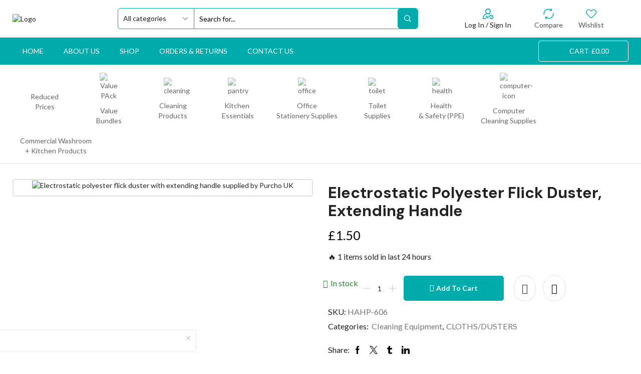

--- FILE ---
content_type: text/html; charset=UTF-8
request_url: https://purcho.com/product/electrostatic-polyester-flick-duster-extending-handle/
body_size: 72293
content:
<!DOCTYPE html>
<html lang="en-US" xmlns="http://www.w3.org/1999/xhtml" prefix="og: http://ogp.me/ns# fb: http://www.facebook.com/2008/fbml" >
<head>
	<meta charset="UTF-8" />
	<meta name="viewport" content="width=device-width, initial-scale=1.0, maximum-scale=1.0, user-scalable=0"/>
	<meta name='robots' content='index, follow, max-image-preview:large, max-snippet:-1, max-video-preview:-1' />

	<!-- This site is optimized with the Yoast SEO plugin v26.8 - https://yoast.com/product/yoast-seo-wordpress/ -->
	<title>Electrostatic Polyester Flick Duster | Purcho</title>
	<meta name="description" content="Effortlessly clean hard-to-reach areas with our Electrostatic Polyester Flick Duster. Extendable handle for convenient use. Order now for easy cleaning!" />
	<link rel="canonical" href="https://purcho.com/product/electrostatic-polyester-flick-duster-extending-handle/" />
	<meta property="og:locale" content="en_US" />
	<meta property="og:type" content="article" />
	<meta property="og:title" content="Electrostatic Polyester Flick Duster | Purcho" />
	<meta property="og:description" content="Effortlessly clean hard-to-reach areas with our Electrostatic Polyester Flick Duster. Extendable handle for convenient use. Order now for easy cleaning!" />
	<meta property="og:url" content="https://purcho.com/product/electrostatic-polyester-flick-duster-extending-handle/" />
	<meta property="og:site_name" content="Purcho" />
	<meta property="article:modified_time" content="2026-01-15T16:02:56+00:00" />
	<meta property="og:image" content="https://purcho.com/wp-content/uploads/2024/01/606_lr.png" />
	<meta property="og:image:width" content="600" />
	<meta property="og:image:height" content="600" />
	<meta property="og:image:type" content="image/png" />
	<meta name="twitter:card" content="summary_large_image" />
	<meta name="twitter:label1" content="Est. reading time" />
	<meta name="twitter:data1" content="1 minute" />
	<!-- / Yoast SEO plugin. -->


<link rel='dns-prefetch' href='//www.google.com' />
<link rel='dns-prefetch' href='//www.googletagmanager.com' />
<link rel="alternate" type="application/rss+xml" title="Purcho &raquo; Feed" href="https://purcho.com/feed/" />
<link rel="alternate" type="application/rss+xml" title="Purcho &raquo; Comments Feed" href="https://purcho.com/comments/feed/" />
<style id='wp-img-auto-sizes-contain-inline-css' type='text/css'>
img:is([sizes=auto i],[sizes^="auto," i]){contain-intrinsic-size:3000px 1500px}
/*# sourceURL=wp-img-auto-sizes-contain-inline-css */
</style>
<link rel='stylesheet' id='xstore_sales_booster_css-css' href='https://purcho.com/wp-content/plugins/et-core-plugin/packages/sales-booster/assets/css/styles.css?ver=6.9' type='text/css' media='all' />
<link rel='stylesheet' id='wp-block-library-css' href='https://purcho.com/wp-includes/css/dist/block-library/style.min.css?ver=6.9' type='text/css' media='all' />
<style id='classic-theme-styles-inline-css' type='text/css'>
/*! This file is auto-generated */
.wp-block-button__link{color:#fff;background-color:#32373c;border-radius:9999px;box-shadow:none;text-decoration:none;padding:calc(.667em + 2px) calc(1.333em + 2px);font-size:1.125em}.wp-block-file__button{background:#32373c;color:#fff;text-decoration:none}
/*# sourceURL=/wp-includes/css/classic-themes.min.css */
</style>
<style id='global-styles-inline-css' type='text/css'>
:root{--wp--preset--aspect-ratio--square: 1;--wp--preset--aspect-ratio--4-3: 4/3;--wp--preset--aspect-ratio--3-4: 3/4;--wp--preset--aspect-ratio--3-2: 3/2;--wp--preset--aspect-ratio--2-3: 2/3;--wp--preset--aspect-ratio--16-9: 16/9;--wp--preset--aspect-ratio--9-16: 9/16;--wp--preset--color--black: #000000;--wp--preset--color--cyan-bluish-gray: #abb8c3;--wp--preset--color--white: #ffffff;--wp--preset--color--pale-pink: #f78da7;--wp--preset--color--vivid-red: #cf2e2e;--wp--preset--color--luminous-vivid-orange: #ff6900;--wp--preset--color--luminous-vivid-amber: #fcb900;--wp--preset--color--light-green-cyan: #7bdcb5;--wp--preset--color--vivid-green-cyan: #00d084;--wp--preset--color--pale-cyan-blue: #8ed1fc;--wp--preset--color--vivid-cyan-blue: #0693e3;--wp--preset--color--vivid-purple: #9b51e0;--wp--preset--gradient--vivid-cyan-blue-to-vivid-purple: linear-gradient(135deg,rgb(6,147,227) 0%,rgb(155,81,224) 100%);--wp--preset--gradient--light-green-cyan-to-vivid-green-cyan: linear-gradient(135deg,rgb(122,220,180) 0%,rgb(0,208,130) 100%);--wp--preset--gradient--luminous-vivid-amber-to-luminous-vivid-orange: linear-gradient(135deg,rgb(252,185,0) 0%,rgb(255,105,0) 100%);--wp--preset--gradient--luminous-vivid-orange-to-vivid-red: linear-gradient(135deg,rgb(255,105,0) 0%,rgb(207,46,46) 100%);--wp--preset--gradient--very-light-gray-to-cyan-bluish-gray: linear-gradient(135deg,rgb(238,238,238) 0%,rgb(169,184,195) 100%);--wp--preset--gradient--cool-to-warm-spectrum: linear-gradient(135deg,rgb(74,234,220) 0%,rgb(151,120,209) 20%,rgb(207,42,186) 40%,rgb(238,44,130) 60%,rgb(251,105,98) 80%,rgb(254,248,76) 100%);--wp--preset--gradient--blush-light-purple: linear-gradient(135deg,rgb(255,206,236) 0%,rgb(152,150,240) 100%);--wp--preset--gradient--blush-bordeaux: linear-gradient(135deg,rgb(254,205,165) 0%,rgb(254,45,45) 50%,rgb(107,0,62) 100%);--wp--preset--gradient--luminous-dusk: linear-gradient(135deg,rgb(255,203,112) 0%,rgb(199,81,192) 50%,rgb(65,88,208) 100%);--wp--preset--gradient--pale-ocean: linear-gradient(135deg,rgb(255,245,203) 0%,rgb(182,227,212) 50%,rgb(51,167,181) 100%);--wp--preset--gradient--electric-grass: linear-gradient(135deg,rgb(202,248,128) 0%,rgb(113,206,126) 100%);--wp--preset--gradient--midnight: linear-gradient(135deg,rgb(2,3,129) 0%,rgb(40,116,252) 100%);--wp--preset--font-size--small: 13px;--wp--preset--font-size--medium: 20px;--wp--preset--font-size--large: 36px;--wp--preset--font-size--x-large: 42px;--wp--preset--spacing--20: 0.44rem;--wp--preset--spacing--30: 0.67rem;--wp--preset--spacing--40: 1rem;--wp--preset--spacing--50: 1.5rem;--wp--preset--spacing--60: 2.25rem;--wp--preset--spacing--70: 3.38rem;--wp--preset--spacing--80: 5.06rem;--wp--preset--shadow--natural: 6px 6px 9px rgba(0, 0, 0, 0.2);--wp--preset--shadow--deep: 12px 12px 50px rgba(0, 0, 0, 0.4);--wp--preset--shadow--sharp: 6px 6px 0px rgba(0, 0, 0, 0.2);--wp--preset--shadow--outlined: 6px 6px 0px -3px rgb(255, 255, 255), 6px 6px rgb(0, 0, 0);--wp--preset--shadow--crisp: 6px 6px 0px rgb(0, 0, 0);}:where(.is-layout-flex){gap: 0.5em;}:where(.is-layout-grid){gap: 0.5em;}body .is-layout-flex{display: flex;}.is-layout-flex{flex-wrap: wrap;align-items: center;}.is-layout-flex > :is(*, div){margin: 0;}body .is-layout-grid{display: grid;}.is-layout-grid > :is(*, div){margin: 0;}:where(.wp-block-columns.is-layout-flex){gap: 2em;}:where(.wp-block-columns.is-layout-grid){gap: 2em;}:where(.wp-block-post-template.is-layout-flex){gap: 1.25em;}:where(.wp-block-post-template.is-layout-grid){gap: 1.25em;}.has-black-color{color: var(--wp--preset--color--black) !important;}.has-cyan-bluish-gray-color{color: var(--wp--preset--color--cyan-bluish-gray) !important;}.has-white-color{color: var(--wp--preset--color--white) !important;}.has-pale-pink-color{color: var(--wp--preset--color--pale-pink) !important;}.has-vivid-red-color{color: var(--wp--preset--color--vivid-red) !important;}.has-luminous-vivid-orange-color{color: var(--wp--preset--color--luminous-vivid-orange) !important;}.has-luminous-vivid-amber-color{color: var(--wp--preset--color--luminous-vivid-amber) !important;}.has-light-green-cyan-color{color: var(--wp--preset--color--light-green-cyan) !important;}.has-vivid-green-cyan-color{color: var(--wp--preset--color--vivid-green-cyan) !important;}.has-pale-cyan-blue-color{color: var(--wp--preset--color--pale-cyan-blue) !important;}.has-vivid-cyan-blue-color{color: var(--wp--preset--color--vivid-cyan-blue) !important;}.has-vivid-purple-color{color: var(--wp--preset--color--vivid-purple) !important;}.has-black-background-color{background-color: var(--wp--preset--color--black) !important;}.has-cyan-bluish-gray-background-color{background-color: var(--wp--preset--color--cyan-bluish-gray) !important;}.has-white-background-color{background-color: var(--wp--preset--color--white) !important;}.has-pale-pink-background-color{background-color: var(--wp--preset--color--pale-pink) !important;}.has-vivid-red-background-color{background-color: var(--wp--preset--color--vivid-red) !important;}.has-luminous-vivid-orange-background-color{background-color: var(--wp--preset--color--luminous-vivid-orange) !important;}.has-luminous-vivid-amber-background-color{background-color: var(--wp--preset--color--luminous-vivid-amber) !important;}.has-light-green-cyan-background-color{background-color: var(--wp--preset--color--light-green-cyan) !important;}.has-vivid-green-cyan-background-color{background-color: var(--wp--preset--color--vivid-green-cyan) !important;}.has-pale-cyan-blue-background-color{background-color: var(--wp--preset--color--pale-cyan-blue) !important;}.has-vivid-cyan-blue-background-color{background-color: var(--wp--preset--color--vivid-cyan-blue) !important;}.has-vivid-purple-background-color{background-color: var(--wp--preset--color--vivid-purple) !important;}.has-black-border-color{border-color: var(--wp--preset--color--black) !important;}.has-cyan-bluish-gray-border-color{border-color: var(--wp--preset--color--cyan-bluish-gray) !important;}.has-white-border-color{border-color: var(--wp--preset--color--white) !important;}.has-pale-pink-border-color{border-color: var(--wp--preset--color--pale-pink) !important;}.has-vivid-red-border-color{border-color: var(--wp--preset--color--vivid-red) !important;}.has-luminous-vivid-orange-border-color{border-color: var(--wp--preset--color--luminous-vivid-orange) !important;}.has-luminous-vivid-amber-border-color{border-color: var(--wp--preset--color--luminous-vivid-amber) !important;}.has-light-green-cyan-border-color{border-color: var(--wp--preset--color--light-green-cyan) !important;}.has-vivid-green-cyan-border-color{border-color: var(--wp--preset--color--vivid-green-cyan) !important;}.has-pale-cyan-blue-border-color{border-color: var(--wp--preset--color--pale-cyan-blue) !important;}.has-vivid-cyan-blue-border-color{border-color: var(--wp--preset--color--vivid-cyan-blue) !important;}.has-vivid-purple-border-color{border-color: var(--wp--preset--color--vivid-purple) !important;}.has-vivid-cyan-blue-to-vivid-purple-gradient-background{background: var(--wp--preset--gradient--vivid-cyan-blue-to-vivid-purple) !important;}.has-light-green-cyan-to-vivid-green-cyan-gradient-background{background: var(--wp--preset--gradient--light-green-cyan-to-vivid-green-cyan) !important;}.has-luminous-vivid-amber-to-luminous-vivid-orange-gradient-background{background: var(--wp--preset--gradient--luminous-vivid-amber-to-luminous-vivid-orange) !important;}.has-luminous-vivid-orange-to-vivid-red-gradient-background{background: var(--wp--preset--gradient--luminous-vivid-orange-to-vivid-red) !important;}.has-very-light-gray-to-cyan-bluish-gray-gradient-background{background: var(--wp--preset--gradient--very-light-gray-to-cyan-bluish-gray) !important;}.has-cool-to-warm-spectrum-gradient-background{background: var(--wp--preset--gradient--cool-to-warm-spectrum) !important;}.has-blush-light-purple-gradient-background{background: var(--wp--preset--gradient--blush-light-purple) !important;}.has-blush-bordeaux-gradient-background{background: var(--wp--preset--gradient--blush-bordeaux) !important;}.has-luminous-dusk-gradient-background{background: var(--wp--preset--gradient--luminous-dusk) !important;}.has-pale-ocean-gradient-background{background: var(--wp--preset--gradient--pale-ocean) !important;}.has-electric-grass-gradient-background{background: var(--wp--preset--gradient--electric-grass) !important;}.has-midnight-gradient-background{background: var(--wp--preset--gradient--midnight) !important;}.has-small-font-size{font-size: var(--wp--preset--font-size--small) !important;}.has-medium-font-size{font-size: var(--wp--preset--font-size--medium) !important;}.has-large-font-size{font-size: var(--wp--preset--font-size--large) !important;}.has-x-large-font-size{font-size: var(--wp--preset--font-size--x-large) !important;}
:where(.wp-block-post-template.is-layout-flex){gap: 1.25em;}:where(.wp-block-post-template.is-layout-grid){gap: 1.25em;}
:where(.wp-block-term-template.is-layout-flex){gap: 1.25em;}:where(.wp-block-term-template.is-layout-grid){gap: 1.25em;}
:where(.wp-block-columns.is-layout-flex){gap: 2em;}:where(.wp-block-columns.is-layout-grid){gap: 2em;}
:root :where(.wp-block-pullquote){font-size: 1.5em;line-height: 1.6;}
/*# sourceURL=global-styles-inline-css */
</style>
<link rel='stylesheet' id='contact-form-7-css' href='https://purcho.com/wp-content/plugins/contact-form-7/includes/css/styles.css?ver=6.1.4' type='text/css' media='all' />
<style id='woocommerce-inline-inline-css' type='text/css'>
.woocommerce form .form-row .required { visibility: visible; }
/*# sourceURL=woocommerce-inline-inline-css */
</style>
<link rel='stylesheet' id='etheme-parent-style-css' href='https://purcho.com/wp-content/themes/xstore/xstore.min.css?ver=1.0' type='text/css' media='all' />
<link rel='stylesheet' id='etheme-swatches-style-css' href='https://purcho.com/wp-content/themes/xstore/css/swatches.min.css?ver=1.0' type='text/css' media='all' />
<link rel='stylesheet' id='wc_stripe_express_checkout_style-css' href='https://purcho.com/wp-content/plugins/woocommerce-gateway-stripe/build/express-checkout.css?ver=f49792bd42ded7e3e1cb' type='text/css' media='all' />
<link rel='stylesheet' id='etheme-elementor-style-css' href='https://purcho.com/wp-content/themes/xstore/css/elementor.min.css?ver=1.0' type='text/css' media='all' />
<link rel='stylesheet' id='etheme-back-top-css' href='https://purcho.com/wp-content/themes/xstore/css/modules/back-top.min.css?ver=1.0' type='text/css' media='all' />
<link rel='stylesheet' id='etheme-mobile-panel-css' href='https://purcho.com/wp-content/themes/xstore/css/modules/layout/mobile-panel.min.css?ver=1.0' type='text/css' media='all' />
<link rel='stylesheet' id='etheme-woocommerce-css' href='https://purcho.com/wp-content/themes/xstore/css/modules/woocommerce/global.min.css?ver=1.0' type='text/css' media='all' />
<link rel='stylesheet' id='etheme-woocommerce-archive-css' href='https://purcho.com/wp-content/themes/xstore/css/modules/woocommerce/archive.min.css?ver=1.0' type='text/css' media='all' />
<link rel='stylesheet' id='etheme-single-product-builder-css' href='https://purcho.com/wp-content/themes/xstore/css/modules/woocommerce/single-product/single-product-builder.min.css?ver=1.0' type='text/css' media='all' />
<link rel='stylesheet' id='etheme-single-product-elements-css' href='https://purcho.com/wp-content/themes/xstore/css/modules/woocommerce/single-product/single-product-elements.min.css?ver=1.0' type='text/css' media='all' />
<link rel='stylesheet' id='etheme-star-rating-css' href='https://purcho.com/wp-content/themes/xstore/css/modules/star-rating.min.css?ver=1.0' type='text/css' media='all' />
<link rel='stylesheet' id='etheme-comments-css' href='https://purcho.com/wp-content/themes/xstore/css/modules/comments.min.css?ver=1.0' type='text/css' media='all' />
<link rel='stylesheet' id='etheme-single-post-meta-css' href='https://purcho.com/wp-content/themes/xstore/css/modules/blog/single-post/meta.min.css?ver=1.0' type='text/css' media='all' />
<link rel='stylesheet' id='etheme-contact-forms-css' href='https://purcho.com/wp-content/themes/xstore/css/modules/contact-forms.min.css?ver=1.0' type='text/css' media='all' />
<style id='xstore-icons-font-inline-css' type='text/css'>
@font-face {
				  font-family: 'xstore-icons';
				  src:
				    url('https://purcho.com/wp-content/themes/xstore/fonts/xstore-icons-bold.ttf') format('truetype'),
				    url('https://purcho.com/wp-content/themes/xstore/fonts/xstore-icons-bold.woff2') format('woff2'),
				    url('https://purcho.com/wp-content/themes/xstore/fonts/xstore-icons-bold.woff') format('woff'),
				    url('https://purcho.com/wp-content/themes/xstore/fonts/xstore-icons-bold.svg#xstore-icons') format('svg');
				  font-weight: normal;
				  font-style: normal;
				  font-display: swap;
				}
/*# sourceURL=xstore-icons-font-inline-css */
</style>
<link rel='stylesheet' id='etheme-header-search-css' href='https://purcho.com/wp-content/themes/xstore/css/modules/layout/header/parts/search.min.css?ver=1.0' type='text/css' media='all' />
<link rel='stylesheet' id='etheme-header-menu-css' href='https://purcho.com/wp-content/themes/xstore/css/modules/layout/header/parts/menu.min.css?ver=1.0' type='text/css' media='all' />
<link rel='stylesheet' id='xstore-kirki-styles-css' href='https://purcho.com/wp-content/uploads/xstore/kirki-styles.css?ver=1765295999349' type='text/css' media='all' />
<link rel='stylesheet' id='child-style-css' href='https://purcho.com/wp-content/themes/xstore-child/style.css?ver=1.0' type='text/css' media='all' />
<script type="text/javascript" src="https://purcho.com/wp-includes/js/jquery/jquery.min.js?ver=3.7.1" id="jquery-core-js"></script>
<script type="text/javascript" src="https://purcho.com/wp-includes/js/jquery/jquery-migrate.min.js?ver=3.4.1" id="jquery-migrate-js"></script>
<script type="text/javascript" src="https://purcho.com/wp-content/plugins/recaptcha-woo/js/rcfwc.js?ver=1.0" id="rcfwc-js-js" defer="defer" data-wp-strategy="defer"></script>
<script type="text/javascript" src="https://www.google.com/recaptcha/api.js?hl=en_US" id="recaptcha-js" defer="defer" data-wp-strategy="defer"></script>
<script type="text/javascript" src="https://purcho.com/wp-content/plugins/woocommerce/assets/js/jquery-blockui/jquery.blockUI.min.js?ver=2.7.0-wc.10.4.3" id="wc-jquery-blockui-js" defer="defer" data-wp-strategy="defer"></script>
<script type="text/javascript" id="wc-add-to-cart-js-extra">
/* <![CDATA[ */
var wc_add_to_cart_params = {"ajax_url":"/wp-admin/admin-ajax.php","wc_ajax_url":"/?wc-ajax=%%endpoint%%","i18n_view_cart":"View cart","cart_url":"https://purcho.com/cart/","is_cart":"","cart_redirect_after_add":"no"};
//# sourceURL=wc-add-to-cart-js-extra
/* ]]> */
</script>
<script type="text/javascript" src="https://purcho.com/wp-content/plugins/woocommerce/assets/js/frontend/add-to-cart.min.js?ver=10.4.3" id="wc-add-to-cart-js" defer="defer" data-wp-strategy="defer"></script>
<script type="text/javascript" src="https://purcho.com/wp-content/plugins/woocommerce/assets/js/zoom/jquery.zoom.min.js?ver=1.7.21-wc.10.4.3" id="wc-zoom-js" defer="defer" data-wp-strategy="defer"></script>
<script type="text/javascript" id="wc-single-product-js-extra">
/* <![CDATA[ */
var wc_single_product_params = {"i18n_required_rating_text":"Please select a rating","i18n_rating_options":["1 of 5 stars","2 of 5 stars","3 of 5 stars","4 of 5 stars","5 of 5 stars"],"i18n_product_gallery_trigger_text":"View full-screen image gallery","review_rating_required":"yes","flexslider":{"rtl":false,"animation":"slide","smoothHeight":true,"directionNav":false,"controlNav":"thumbnails","slideshow":false,"animationSpeed":500,"animationLoop":false,"allowOneSlide":false},"zoom_enabled":"1","zoom_options":[],"photoswipe_enabled":"","photoswipe_options":{"shareEl":false,"closeOnScroll":false,"history":false,"hideAnimationDuration":0,"showAnimationDuration":0},"flexslider_enabled":""};
//# sourceURL=wc-single-product-js-extra
/* ]]> */
</script>
<script type="text/javascript" src="https://purcho.com/wp-content/plugins/woocommerce/assets/js/frontend/single-product.min.js?ver=10.4.3" id="wc-single-product-js" defer="defer" data-wp-strategy="defer"></script>
<script type="text/javascript" src="https://purcho.com/wp-content/plugins/woocommerce/assets/js/js-cookie/js.cookie.min.js?ver=2.1.4-wc.10.4.3" id="wc-js-cookie-js" data-wp-strategy="defer"></script>
<script type="text/javascript" id="woocommerce-js-extra">
/* <![CDATA[ */
var woocommerce_params = {"ajax_url":"/wp-admin/admin-ajax.php","wc_ajax_url":"/?wc-ajax=%%endpoint%%","i18n_password_show":"Show password","i18n_password_hide":"Hide password"};
//# sourceURL=woocommerce-js-extra
/* ]]> */
</script>
<script type="text/javascript" src="https://purcho.com/wp-content/plugins/woocommerce/assets/js/frontend/woocommerce.min.js?ver=10.4.3" id="woocommerce-js" defer="defer" data-wp-strategy="defer"></script>

<!-- Google tag (gtag.js) snippet added by Site Kit -->
<!-- Google Analytics snippet added by Site Kit -->
<script type="text/javascript" src="https://www.googletagmanager.com/gtag/js?id=GT-WB2N95FZ" id="google_gtagjs-js" async></script>
<script type="text/javascript" id="google_gtagjs-js-after">
/* <![CDATA[ */
window.dataLayer = window.dataLayer || [];function gtag(){dataLayer.push(arguments);}
gtag("set","linker",{"domains":["purcho.com"]});
gtag("js", new Date());
gtag("set", "developer_id.dZTNiMT", true);
gtag("config", "GT-WB2N95FZ");
//# sourceURL=google_gtagjs-js-after
/* ]]> */
</script>
<link rel="https://api.w.org/" href="https://purcho.com/wp-json/" /><link rel="alternate" title="JSON" type="application/json" href="https://purcho.com/wp-json/wp/v2/product/2048" /><link rel="EditURI" type="application/rsd+xml" title="RSD" href="https://purcho.com/xmlrpc.php?rsd" />
<meta name="generator" content="WordPress 6.9" />
<meta name="generator" content="WooCommerce 10.4.3" />
<link rel='shortlink' href='https://purcho.com/?p=2048' />
<meta name="generator" content="Site Kit by Google 1.171.0" />			<link rel="prefetch" as="font" href="https://purcho.com/wp-content/themes/xstore/fonts/xstore-icons-bold.woff?v=9.3.17" type="font/woff">
					<link rel="prefetch" as="font" href="https://purcho.com/wp-content/themes/xstore/fonts/xstore-icons-bold.woff2?v=9.3.17" type="font/woff2">
		<style>
	.woocommerce .product.product-type-variable .price del.wcwp-wholesale-price-range,
	.woocommerce .product.product-type-variable .price ins.wcwp-wholesale-price-range{
		display:block;
	}
	.product-type-variable .price ins.wcwp-wholesale-price-range{
		line-height: .85em;
	}
	ul.products li.product.product-type-variable .price ins.wcwp-wholesale-price-range,
	.woocommerce .product.product-type-variable .price ins.wcwp-wholesale-price-range{
		margin-left:0;
	}

	.woocommerce .product.product-type-variable .price del.wcwp-wholesale-price-range+ins {
		margin-left: 0;
	}
</style>
			<noscript><style>.woocommerce-product-gallery{ opacity: 1 !important; }</style></noscript>
	<meta name="generator" content="Elementor 3.34.3; features: e_font_icon_svg, additional_custom_breakpoints; settings: css_print_method-external, google_font-enabled, font_display-swap">
			<style>
				.e-con.e-parent:nth-of-type(n+4):not(.e-lazyloaded):not(.e-no-lazyload),
				.e-con.e-parent:nth-of-type(n+4):not(.e-lazyloaded):not(.e-no-lazyload) * {
					background-image: none !important;
				}
				@media screen and (max-height: 1024px) {
					.e-con.e-parent:nth-of-type(n+3):not(.e-lazyloaded):not(.e-no-lazyload),
					.e-con.e-parent:nth-of-type(n+3):not(.e-lazyloaded):not(.e-no-lazyload) * {
						background-image: none !important;
					}
				}
				@media screen and (max-height: 640px) {
					.e-con.e-parent:nth-of-type(n+2):not(.e-lazyloaded):not(.e-no-lazyload),
					.e-con.e-parent:nth-of-type(n+2):not(.e-lazyloaded):not(.e-no-lazyload) * {
						background-image: none !important;
					}
				}
			</style>
			<link rel="icon" href="https://purcho.com/wp-content/uploads/2024/03/cropped-PURCHO-ICON-32x32.png" sizes="32x32" />
<link rel="icon" href="https://purcho.com/wp-content/uploads/2024/03/cropped-PURCHO-ICON-192x192.png" sizes="192x192" />
<link rel="apple-touch-icon" href="https://purcho.com/wp-content/uploads/2024/03/cropped-PURCHO-ICON-180x180.png" />
<meta name="msapplication-TileImage" content="https://purcho.com/wp-content/uploads/2024/03/cropped-PURCHO-ICON-270x270.png" />
		<style type="text/css" id="wp-custom-css">
			.et-off-canvas .et_b_compare-dropdown, .et-off-canvas .et_b_wishlist-dropdown, .et-off-canvas .widget_shopping_cart, .et-off-canvas.et_b_header-account .et_b-tabs-wrapper{
max-height: calc(100% - 0px);

}

.woocommerce-mini-cart .cart-widget-products{
	height:300px;
}
.woocommerce-pagination .current, .woocommerce-pagination a:hover{
	
	background:#00ACAB!important;
	border-color:#00ACAB!important;
}
input[type="submit"]{
		background:#00ACAB!important;
border-color:#00ACAB!important;
}
input[type="submit"]:hover{
	color:#00ACAB!important;
	background:#fff!important;
}
.et-mailchimp.dark input[type=submit]{
	border-color:#fff!important;
	color:#fff;
}
.et-mobile-panel ul img{
	width:50px;
}
.et-mini-content-head{
	display:none;
}
.grecaptcha-badge{
	display:none!important;
}
.header-wrapper .header-main-menu2.et_element-top-level .menu>li{
min-width:128px;
}
.woocommerce-product-details__short-description a{
	    border: 1px solid #00acab;
    position: relative;
    display: inline-block;
    padding: 5px 15px;
    border-radius: 5px;
    color: #00acab;
    display: inline-flex;
    align-items: center;
    column-gap: 7px;
}		</style>
		<style id="kirki-inline-styles"></style><style type="text/css" class="et_custom-css">.btn-checkout:hover,.btn-view-wishlist:hover{opacity:1 !important}.header-wrapper .header-main-menu2.et_element-top-level .menu>li{opacity:.6}.header-wrapper .header-main-menu2.et_element-top-level .menu>.current-menu-item,.header-wrapper .header-main-menu2.et_element-top-level .menu>li:hover{opacity:1}.et_b_header-menu.et_element-top-level .menu .type-img img{max-width:36px}.et_b_header-cart.et_element-top-level>a:hover{background:#fff;color:#333;opacity:1}.after-shop-loop{margin-top:30px}.post-header .wp-picture{border-radius:5px}.woocommerce-tabs.type-folders .wc-tabs .et-woocommerce-tab:not(.active) a{background-color:white}.woocommerce-tabs.type-folders .wc-tabs .et-woocommerce-tab{border-radius:100px;border:none;margin-bottom:15px}.product-view-mask2 .footer-product{border:1px solid #222;border-radius:5px}@media (min-width:993px){.woocommerce-product-gallery.images-wrapper,.thumbnails-list .swiper-slide a{border:2px solid #E1E1E1;border-radius:5px}.thumbnails-list .swiper-slide{padding:5px}.thumbnails-list{justify-content:center;padding-top:5px}.thumbnails-list .swiper-slide.active-thumbnail a{border-color:#000}}@media (max-width:480px){.content-product .product-details .add_to_cart_button{font-size:0}.content-product .product-details .add_to_cart_button:before{content:'\e90c';font-size:1.2rem}.single-product-builder .connect-block-element-4C4L5{align-items:flex-end;flex-wrap:wrap}.single-product-builder .connect-block-element-4C4L5 form.cart{width:100%}.single-product-builder .connect-block-element-4C4L5 .single_add_to_cart_button{margin-bottom:10px}.single-product-builder .et_product-block .quantity-select select{background-size:15px}.et_product-block .single-wishlist .show,.et_product-block .single-wishlist .wishlist-fragment>div,.et_product-block .xstore-wishlist-single,.et_product-block .single-wishlist .xstore-wishlist-single,.et_product-block .single-compare>a,.et_product-block .single-compare>.xstore-compare-single{border:none;padding:0}}.swiper-custom-right:not(.et-swiper-elementor-nav),.swiper-custom-left:not(.et-swiper-elementor-nav){background:transparent !important}@media only screen and (max-width:1320px){.swiper-custom-left,.middle-inside .swiper-entry .swiper-button-prev,.middle-inside.swiper-entry .swiper-button-prev{left:-15px}.swiper-custom-right,.middle-inside .swiper-entry .swiper-button-next,.middle-inside.swiper-entry .swiper-button-next{right:-15px}.middle-inbox .swiper-entry .swiper-button-prev,.middle-inbox.swiper-entry .swiper-button-prev{left:8px}.middle-inbox .swiper-entry .swiper-button-next,.middle-inbox.swiper-entry .swiper-button-next{right:8px}.swiper-entry:hover .swiper-custom-left,.middle-inside .swiper-entry:hover .swiper-button-prev,.middle-inside.swiper-entry:hover .swiper-button-prev{left:-5px}.swiper-entry:hover .swiper-custom-right,.middle-inside .swiper-entry:hover .swiper-button-next,.middle-inside.swiper-entry:hover .swiper-button-next{right:-5px}.middle-inbox .swiper-entry:hover .swiper-button-prev,.middle-inbox.swiper-entry:hover .swiper-button-prev{left:5px}.middle-inbox .swiper-entry:hover .swiper-button-next,.middle-inbox.swiper-entry:hover .swiper-button-next{right:5px}}.header-main-menu.et_element-top-level .menu{margin-right:-0px;margin-left:-0px}.header-main-menu2.et_element-top-level .menu{margin-right:-0px;margin-left:-0px}@media only screen and (max-width:992px){.header-wrapper,.site-header-vertical{display:none}}@media only screen and (min-width:993px){.mobile-header-wrapper{display:none}}.swiper-container{width:auto}.content-product .product-content-image img,.category-grid img,.categoriesCarousel .category-grid img{width:100%}.etheme-elementor-slider:not(.swiper-container-initialized,.swiper-initialized) .swiper-slide{max-width:calc(100% / var(--slides-per-view,4))}.etheme-elementor-slider[data-animation]:not(.swiper-container-initialized,.swiper-initialized,[data-animation=slide],[data-animation=coverflow]) .swiper-slide{max-width:100%}body:not([data-elementor-device-mode]) .etheme-elementor-off-canvas__container{transition:none;opacity:0;visibility:hidden;position:fixed}</style>	<!-- Google tag (gtag.js) -->
<script async src="https://www.googletagmanager.com/gtag/js?id=G-YBY1QY2FH6"></script>
<script>
  window.dataLayer = window.dataLayer || [];
  function gtag(){dataLayer.push(arguments);}
  gtag('js', new Date());

  gtag('config', 'G-YBY1QY2FH6');
</script>
	
</head>
<body class="wp-singular product-template-default single single-product postid-2048 wp-theme-xstore wp-child-theme-xstore-child theme-xstore woocommerce woocommerce-page woocommerce-no-js et_cart-type-2 et_b_dt_header-not-overlap et_b_mob_header-not-overlap  et-preloader-off et-catalog-off sticky-message-on et-enable-swatch elementor-default elementor-kit-7" data-mode="light">



<div class="template-container">

		<div class="template-content">
		<div class="page-wrapper">
			<header id="header" class="site-header sticky"  data-type="smart"><div class="header-wrapper">
<div class="header-top-wrapper ">
	<div class="header-top" data-title="Header top">
		<div class="et-row-container et-container">
			<div class="et-wrap-columns flex align-items-center">		
				
		
        <div class="et_column et_col-xs-2 et_col-xs-offset-0">
			

    <div class="et_element et_b_header-logo align-start mob-align-start et_element-top-level" >
        <a href="https://purcho.com">
            <span><img fetchpriority="high" width="723" height="183" src="https://purcho.com/wp-content/uploads/2024/01/logo.png" class="et_b_header-logo-img" alt="logo" srcset="https://purcho.com/wp-content/uploads/2024/01/logo.png " 2x decoding="async" /></span><span class="fixed"><img fetchpriority="high" width="723" height="183" src="https://purcho.com/wp-content/uploads/2024/01/logo.png" class="et_b_header-logo-img" alt="logo" srcset="https://purcho.com/wp-content/uploads/2024/01/logo.png " 2x decoding="async" /></span>            
        </a>
    </div>

        </div>
			
				
		
        <div class="et_column et_col-xs-6 et_col-xs-offset-0 pos-static">
			

<style>                .connect-block-element-Yn64b {
                    --connect-block-space: 5px;
                    margin: 0 -5px;
                }
                .et_element.connect-block-element-Yn64b > div,
                .et_element.connect-block-element-Yn64b > form.cart,
                .et_element.connect-block-element-Yn64b > .price {
                    margin: 0 5px;
                }
                                    .et_element.connect-block-element-Yn64b > .et_b_header-widget > div, 
                    .et_element.connect-block-element-Yn64b > .et_b_header-widget > ul {
                        margin-left: 5px;
                        margin-right: 5px;
                    }
                    .et_element.connect-block-element-Yn64b .widget_nav_menu .menu > li > a {
                        margin: 0 5px                    }
/*                    .et_element.connect-block-element-Yn64b .widget_nav_menu .menu .menu-item-has-children > a:after {
                        right: 5px;
                    }*/
                </style><div class="et_element et_connect-block flex flex-row connect-block-element-Yn64b align-items-center justify-content-center">

<div class="et_element et_b_header-search flex align-items-center   et-content-right justify-content-center mob-justify-content- flex-basis-full et_element-top-level et-content-dropdown" >
		
	    
        <form action="https://purcho.com/" role="search" data-min="3" data-per-page="100"
                            class="ajax-search-form  ajax-with-suggestions input-input " method="get">
			
                <div class="input-row flex align-items-center " data-search-mode="dark">
                    					<select style="width: 100%; max-width: calc(122px + 1.4em)"  name='product_cat' id='product_cat-904' class='postform'>
	<option value='0' selected='selected'>All categories</option>
	<option class="level-0" value="air-freshner">Air Freshner</option>
	<option class="level-0" value="cleaning-janitorial">Cleaning Products</option>
	<option class="level-1" value="cleaning-chemicals">&nbsp;&nbsp;&nbsp;Cleaning Chemicals</option>
	<option class="level-2" value="air-freshener">&nbsp;&nbsp;&nbsp;&nbsp;&nbsp;&nbsp;AIR FRESHENER</option>
	<option class="level-2" value="bleach-disinfectant">&nbsp;&nbsp;&nbsp;&nbsp;&nbsp;&nbsp;BLEACH/DISINFECTANT</option>
	<option class="level-2" value="car">&nbsp;&nbsp;&nbsp;&nbsp;&nbsp;&nbsp;CAR</option>
	<option class="level-2" value="concentrates">&nbsp;&nbsp;&nbsp;&nbsp;&nbsp;&nbsp;CONCENTRATES</option>
	<option class="level-2" value="floor">&nbsp;&nbsp;&nbsp;&nbsp;&nbsp;&nbsp;FLOOR</option>
	<option class="level-2" value="food-beverage">&nbsp;&nbsp;&nbsp;&nbsp;&nbsp;&nbsp;FOOD &amp; BEVERAGE</option>
	<option class="level-2" value="hard-surface-wipes">&nbsp;&nbsp;&nbsp;&nbsp;&nbsp;&nbsp;HARD SURFACE WIPES</option>
	<option class="level-2" value="housekeeping">&nbsp;&nbsp;&nbsp;&nbsp;&nbsp;&nbsp;HOUSEKEEPING</option>
	<option class="level-2" value="kitchen">&nbsp;&nbsp;&nbsp;&nbsp;&nbsp;&nbsp;KITCHEN</option>
	<option class="level-2" value="sanitiser">&nbsp;&nbsp;&nbsp;&nbsp;&nbsp;&nbsp;SANITISER</option>
	<option class="level-2" value="trigger-bottles">&nbsp;&nbsp;&nbsp;&nbsp;&nbsp;&nbsp;TRIGGER BOTTLES</option>
	<option class="level-2" value="washroom">&nbsp;&nbsp;&nbsp;&nbsp;&nbsp;&nbsp;WASHROOM</option>
	<option class="level-1" value="cleaning-equipment">&nbsp;&nbsp;&nbsp;Cleaning Equipment</option>
	<option class="level-2" value="brooms">&nbsp;&nbsp;&nbsp;&nbsp;&nbsp;&nbsp;BROOMS</option>
	<option class="level-2" value="buckets">&nbsp;&nbsp;&nbsp;&nbsp;&nbsp;&nbsp;BUCKETS</option>
	<option class="level-2" value="cloths-dusters">&nbsp;&nbsp;&nbsp;&nbsp;&nbsp;&nbsp;CLOTHS/DUSTERS</option>
	<option class="level-2" value="dust-pan-brush">&nbsp;&nbsp;&nbsp;&nbsp;&nbsp;&nbsp;DUST PAN &amp; BRUSH</option>
	<option class="level-2" value="mops-handles">&nbsp;&nbsp;&nbsp;&nbsp;&nbsp;&nbsp;MOPS &amp; HANDLES</option>
	<option class="level-2" value="safety-signs">&nbsp;&nbsp;&nbsp;&nbsp;&nbsp;&nbsp;SAFETY SIGNS</option>
	<option class="level-2" value="vaccuums">&nbsp;&nbsp;&nbsp;&nbsp;&nbsp;&nbsp;VACCUUMS</option>
	<option class="level-3" value="20-29-ltr-drums">&nbsp;&nbsp;&nbsp;&nbsp;&nbsp;&nbsp;&nbsp;&nbsp;&nbsp;20-29 Ltr Drums</option>
	<option class="level-3" value="consumables">&nbsp;&nbsp;&nbsp;&nbsp;&nbsp;&nbsp;&nbsp;&nbsp;&nbsp;Consumables</option>
	<option class="level-1" value="health-products">&nbsp;&nbsp;&nbsp;Health Products</option>
	<option class="level-2" value="aprons">&nbsp;&nbsp;&nbsp;&nbsp;&nbsp;&nbsp;APRONS</option>
	<option class="level-2" value="covid-19-testing-accessories">&nbsp;&nbsp;&nbsp;&nbsp;&nbsp;&nbsp;COVID 19 &#8211; TESTING &amp; ACCESSORIES</option>
	<option class="level-2" value="face-coverings">&nbsp;&nbsp;&nbsp;&nbsp;&nbsp;&nbsp;FACE COVERINGS</option>
	<option class="level-2" value="household-gloves">&nbsp;&nbsp;&nbsp;&nbsp;&nbsp;&nbsp;HOUSEHOLD GLOVES</option>
	<option class="level-2" value="latex-gloves">&nbsp;&nbsp;&nbsp;&nbsp;&nbsp;&nbsp;LATEX GLOVES</option>
	<option class="level-2" value="medical">&nbsp;&nbsp;&nbsp;&nbsp;&nbsp;&nbsp;MEDICAL</option>
	<option class="level-2" value="nitrile-gloves">&nbsp;&nbsp;&nbsp;&nbsp;&nbsp;&nbsp;NITRILE GLOVES</option>
	<option class="level-2" value="shoe-covering">&nbsp;&nbsp;&nbsp;&nbsp;&nbsp;&nbsp;SHOE COVERING</option>
	<option class="level-2" value="temperature">&nbsp;&nbsp;&nbsp;&nbsp;&nbsp;&nbsp;TEMPERATURE</option>
	<option class="level-2" value="vinyl-gloves">&nbsp;&nbsp;&nbsp;&nbsp;&nbsp;&nbsp;VINYL GLOVES</option>
	<option class="level-2" value="visors">&nbsp;&nbsp;&nbsp;&nbsp;&nbsp;&nbsp;VISORS</option>
	<option class="level-1" value="hygiene">&nbsp;&nbsp;&nbsp;Hygiene Products</option>
	<option class="level-2" value="hand-care-gel-rub">&nbsp;&nbsp;&nbsp;&nbsp;&nbsp;&nbsp;HAND CARE &#8211; GEL RUB</option>
	<option class="level-2" value="hand-care-soap">&nbsp;&nbsp;&nbsp;&nbsp;&nbsp;&nbsp;HAND CARE &#8211; SOAP</option>
	<option class="level-2" value="hand-care-wipes">&nbsp;&nbsp;&nbsp;&nbsp;&nbsp;&nbsp;HAND CARE WIPES</option>
	<option class="level-2" value="laundry">&nbsp;&nbsp;&nbsp;&nbsp;&nbsp;&nbsp;LAUNDRY</option>
	<option class="level-2" value="organic-waste-spills">&nbsp;&nbsp;&nbsp;&nbsp;&nbsp;&nbsp;ORGANIC WASTE/SPILLS</option>
	<option class="level-2" value="urinal-screen">&nbsp;&nbsp;&nbsp;&nbsp;&nbsp;&nbsp;URINAL SCREEN</option>
	<option class="level-1" value="paper-products">&nbsp;&nbsp;&nbsp;Paper Products</option>
	<option class="level-2" value="centre-feed-hand-towels">&nbsp;&nbsp;&nbsp;&nbsp;&nbsp;&nbsp;CENTRE FEED HAND TOWELS</option>
	<option class="level-2" value="facial-tissues">&nbsp;&nbsp;&nbsp;&nbsp;&nbsp;&nbsp;FACIAL TISSUES</option>
	<option class="level-2" value="flat-sheet-panelled-hand-towels">&nbsp;&nbsp;&nbsp;&nbsp;&nbsp;&nbsp;FLAT SHEET/PANELLED HAND TOWELS</option>
	<option class="level-2" value="jumbo-toilet-roll">&nbsp;&nbsp;&nbsp;&nbsp;&nbsp;&nbsp;JUMBO TOILET ROLL</option>
	<option class="level-2" value="kitchen-towel">&nbsp;&nbsp;&nbsp;&nbsp;&nbsp;&nbsp;KITCHEN TOWEL</option>
	<option class="level-2" value="system-toilet-roll">&nbsp;&nbsp;&nbsp;&nbsp;&nbsp;&nbsp;SYSTEM TOILET ROLL</option>
	<option class="level-2" value="wipers">&nbsp;&nbsp;&nbsp;&nbsp;&nbsp;&nbsp;WIPERS</option>
	<option class="level-1" value="waste">&nbsp;&nbsp;&nbsp;Waste Equipment</option>
	<option class="level-2" value="refuse-sacks-bin-liners-food-waste">&nbsp;&nbsp;&nbsp;&nbsp;&nbsp;&nbsp;REFUSE SACKS/BIN LINERS/FOOD WASTE</option>
	<option class="level-0" value="commercial-washroom-kitchen-products">commercial Washroom + Kitchen Products</option>
	<option class="level-0" value="computer-cleaning-supplies">Computer Cleaning Supplies</option>
	<option class="level-0" value="dishwasher-detergent">DISHWASHER DETERGENT</option>
	<option class="level-0" value="enviro-range">ENVIRO RANGE</option>
	<option class="level-0" value="featured">FEATURED</option>
	<option class="level-0" value="hand-sanitiser">HAND SANITISER</option>
	<option class="level-0" value="health-safety-ppe">Health &amp; Safety (PPE)</option>
	<option class="level-1" value="uniform">&nbsp;&nbsp;&nbsp;Uniform</option>
	<option class="level-0" value="pantry-products">Kitchen Essentials</option>
	<option class="level-0" value="laundry-cleaning">LAUNDRY CLEANING</option>
	<option class="level-0" value="office-stationery-supplies">Office Stationery Supplies</option>
	<option class="level-0" value="oven-cleaners">OVEN CLEANERS</option>
	<option class="level-0" value="reduced-prices">reduced prices</option>
	<option class="level-0" value="safety">SAFETY</option>
	<option class="level-0" value="starter-kits">Starter-Kits</option>
	<option class="level-0" value="toilet-supplies">Toilet Supplies</option>
	<option class="level-1" value="conventional-toilet-roll">&nbsp;&nbsp;&nbsp;Conventional Toilet Roll</option>
	<option class="level-0" value="uncategorised">Uncategorised</option>
	<option class="level-0" value="uncategorized">Uncategorized</option>
	<option class="level-0" value="value-packs">Value Bundles</option>
	<option class="level-0" value="washing-up-liquid">WASHING UP LIQUID</option>
</select>
                    <label class="screen-reader-text" for="et_b-header-search-input-1">Search input</label>
                    <input type="text" value=""
                           placeholder="Search for..." autocomplete="off" class="form-control" id="et_b-header-search-input-1" name="s">
					
					                        <input type="hidden" name="post_type" value="product">
					
                                            <input type="hidden" name="et_search" value="true">
                    					
					                    <span class="buttons-wrapper flex flex-nowrap pos-relative">
                    <span class="clear flex-inline justify-content-center align-items-center pointer">
                        <span class="et_b-icon">
                            <svg xmlns="http://www.w3.org/2000/svg" width=".7em" height=".7em" viewBox="0 0 24 24"><path d="M13.056 12l10.728-10.704c0.144-0.144 0.216-0.336 0.216-0.552 0-0.192-0.072-0.384-0.216-0.528-0.144-0.12-0.336-0.216-0.528-0.216 0 0 0 0 0 0-0.192 0-0.408 0.072-0.528 0.216l-10.728 10.728-10.704-10.728c-0.288-0.288-0.768-0.288-1.056 0-0.168 0.144-0.24 0.336-0.24 0.528 0 0.216 0.072 0.408 0.216 0.552l10.728 10.704-10.728 10.704c-0.144 0.144-0.216 0.336-0.216 0.552s0.072 0.384 0.216 0.528c0.288 0.288 0.768 0.288 1.056 0l10.728-10.728 10.704 10.704c0.144 0.144 0.336 0.216 0.528 0.216s0.384-0.072 0.528-0.216c0.144-0.144 0.216-0.336 0.216-0.528s-0.072-0.384-0.216-0.528l-10.704-10.704z"></path></svg>
                        </span>
                    </span>
                    <button type="submit" class="search-button flex justify-content-center align-items-center pointer" aria-label="Search button">
                        <span class="et_b-loader"></span>
                    <svg version="1.1" xmlns="http://www.w3.org/2000/svg" width="1em" height="1em" viewBox="0 0 24 24"><path d="M23.64 22.176l-5.736-5.712c1.44-1.8 2.232-4.032 2.232-6.336 0-5.544-4.512-10.032-10.032-10.032s-10.008 4.488-10.008 10.008c-0.024 5.568 4.488 10.056 10.032 10.056 2.328 0 4.512-0.792 6.336-2.256l5.712 5.712c0.192 0.192 0.456 0.312 0.72 0.312 0.24 0 0.504-0.096 0.672-0.288 0.192-0.168 0.312-0.384 0.336-0.672v-0.048c0.024-0.288-0.096-0.552-0.264-0.744zM18.12 10.152c0 4.392-3.6 7.992-8.016 7.992-4.392 0-7.992-3.6-7.992-8.016 0-4.392 3.6-7.992 8.016-7.992 4.392 0 7.992 3.6 7.992 8.016z"></path></svg>                    <span class="screen-reader-text">Search</span></button>
                </span>
                </div>
				
											                <div class="ajax-results-wrapper"></div>
			        </form>
		</div>
</div>        </div>
			
				
		
        <div class="et_column et_col-xs-4 et_col-xs-offset-0 pos-static">
			

<style>                .connect-block-element-tto68 {
                    --connect-block-space: 5px;
                    margin: 0 -5px;
                }
                .et_element.connect-block-element-tto68 > div,
                .et_element.connect-block-element-tto68 > form.cart,
                .et_element.connect-block-element-tto68 > .price {
                    margin: 0 5px;
                }
                                    .et_element.connect-block-element-tto68 > .et_b_header-widget > div, 
                    .et_element.connect-block-element-tto68 > .et_b_header-widget > ul {
                        margin-left: 5px;
                        margin-right: 5px;
                    }
                    .et_element.connect-block-element-tto68 .widget_nav_menu .menu > li > a {
                        margin: 0 5px                    }
/*                    .et_element.connect-block-element-tto68 .widget_nav_menu .menu .menu-item-has-children > a:after {
                        right: 5px;
                    }*/
                </style><div class="et_element et_connect-block flex flex-row connect-block-element-tto68 align-items-center justify-content-center">
  

<div class="et_element et_b_header-account flex align-items-center  login-link account-type2 et-content-right et-off-canvas et-off-canvas-wide et-content_toggle et_element-top-level" >
	
    <a href="https://purcho.com/my-account/"
       class=" flex full-width align-items-center  justify-content-start mob-justify-content-start et-toggle">
			<span class="flex-inline justify-content-center align-items-center flex-wrap">

				                    <span class="et_b-icon">
						<?xml version="1.0" encoding="UTF-8"?><svg id="Layer_1" xmlns="http://www.w3.org/2000/svg" viewBox="0 0 35.57 35.58"><defs><style>.cls-1{fill:#00abaa;stroke-width:0px;}</style></defs><path class="cls-1" d="M0,30.86c.29-1,.52-2.01.87-2.99.76-2.11,1.92-4,3.41-5.68,2.08-2.34,4.6-4.03,7.55-5.07.08-.03.16-.07.27-.12-2.45-1.97-3.76-4.49-3.76-7.62,0-2.58.95-4.82,2.79-6.63,3.73-3.67,9.55-3.68,13.28,0,2.02,2,2.96,4.47,2.77,7.32-.19,2.86-1.49,5.13-3.73,6.93.2.08.38.14.55.21.82.3,1.2,1.02.96,1.77-.25.77-1,1.09-1.86.86-1.07-.29-2.14-.61-3.23-.79-2.03-.33-4.06-.18-6.05.37-3.59,1-6.46,3.02-8.61,6.07-1.15,1.63-1.91,3.42-2.36,5.36-.26,1.12.37,1.93,1.52,1.94,1.57,0,3.15,0,4.72,0,.66,0,1.18.39,1.36.98.17.57-.04,1.2-.53,1.53-.15.1-.32.17-.48.26H3.68c-.05-.02-.1-.05-.15-.06-1.36-.24-2.39-.97-3.03-2.2-.23-.44-.34-.95-.5-1.42,0-.35,0-.69,0-1.04ZM17.77,2.79c-3.67.01-6.67,3.03-6.65,6.69.02,3.72,3.02,6.65,6.8,6.64,3.55,0,6.54-3.06,6.53-6.67,0-3.67-3.02-6.67-6.68-6.66Z"/><path class="cls-1" d="M26.26,35.58c-.57-.24-1.19-.4-1.71-.72-.92-.56-1.32-1.51-1.62-2.51-.09-.3-.17-.6-.24-.9-.17-.74.25-1.44.97-1.64.72-.2,1.44.18,1.69.9.15.45.27.91.43,1.35.18.51.51.74,1.05.74,1.39,0,2.78,0,4.17,0,.5,0,.83-.22,1.02-.68.99-2.3,1.02-4.6,0-6.9-.2-.46-.53-.69-1.02-.69-1.39,0-2.78,0-4.17,0-.57,0-.85.2-1.04.74-.14.4-.26.81-.39,1.22-.22.72-.7,1.09-1.46,1.09-3.05,0-6.09,0-9.14,0-.23,0-.38.07-.54.23-.27.27-.57.51-.93.81.43.4.75.71,1.09,1,.09.08.25.11.37.11,1.22,0,2.43,0,3.65,0,.66,0,1.17.4,1.34,1.01.17.58-.04,1.22-.55,1.52-.24.14-.54.24-.81.24-1.47.02-2.94,0-4.41.01-.43,0-.79-.15-1.09-.45-.8-.81-1.6-1.61-2.38-2.43-.56-.59-.56-1.36,0-1.96.76-.81,1.55-1.6,2.32-2.4.34-.35.75-.47,1.22-.47,2.85,0,5.7,0,8.55.01.3,0,.41-.1.5-.37.64-1.81,1.91-2.7,3.84-2.7,1.26,0,2.52,0,3.79,0,1.96,0,3.17.82,3.9,2.63.61,1.51.95,3.07.88,4.7-.07,1.51-.45,2.95-1.08,4.32-.53,1.16-1.46,1.86-2.71,2.11-.08.02-.15.04-.23.07h-5.28Z"/><path class="cls-1" d="M0,31.9c.16.48.27.98.5,1.42.64,1.22,1.66,1.95,3.03,2.2.05,0,.1.04.15.06H0C0,34.35,0,33.13,0,31.9Z"/><path class="cls-1" d="M29.95,30.02c-.76,0-1.4-.62-1.4-1.39,0-.76.63-1.39,1.4-1.39.75,0,1.37.62,1.38,1.37,0,.76-.62,1.4-1.38,1.4Z"/></svg>					</span>
								
				                    <span class="et-element-label inline-block mob-hide">
						Log in / Sign in					</span>
								
				
			</span>
    </a>
					
                <div class="header-account-content et-mini-content">
					            <span class="et-toggle pos-absolute et-close full-right top">
                <svg xmlns="http://www.w3.org/2000/svg" width="0.8em" height="0.8em" viewBox="0 0 24 24">
                    <path d="M13.056 12l10.728-10.704c0.144-0.144 0.216-0.336 0.216-0.552 0-0.192-0.072-0.384-0.216-0.528-0.144-0.12-0.336-0.216-0.528-0.216 0 0 0 0 0 0-0.192 0-0.408 0.072-0.528 0.216l-10.728 10.728-10.704-10.728c-0.288-0.288-0.768-0.288-1.056 0-0.168 0.144-0.24 0.336-0.24 0.528 0 0.216 0.072 0.408 0.216 0.552l10.728 10.704-10.728 10.704c-0.144 0.144-0.216 0.336-0.216 0.552s0.072 0.384 0.216 0.528c0.288 0.288 0.768 0.288 1.056 0l10.728-10.728 10.704 10.704c0.144 0.144 0.336 0.216 0.528 0.216s0.384-0.072 0.528-0.216c0.144-0.144 0.216-0.336 0.216-0.528s-0.072-0.384-0.216-0.528l-10.704-10.704z"></path>
                </svg>
            </span>
			                    <div class="et-content">
						
            <div class="et-mini-content-head">
                <a href="https://purcho.com/my-account/"
                   class="account-type2 flex justify-content-center flex-wrap">
					                    <span class="et_b-icon">
                            <?xml version="1.0" encoding="UTF-8"?><svg id="Layer_1" xmlns="http://www.w3.org/2000/svg" viewBox="0 0 35.57 35.58"><defs><style>.cls-1{fill:#00abaa;stroke-width:0px;}</style></defs><path class="cls-1" d="M0,30.86c.29-1,.52-2.01.87-2.99.76-2.11,1.92-4,3.41-5.68,2.08-2.34,4.6-4.03,7.55-5.07.08-.03.16-.07.27-.12-2.45-1.97-3.76-4.49-3.76-7.62,0-2.58.95-4.82,2.79-6.63,3.73-3.67,9.55-3.68,13.28,0,2.02,2,2.96,4.47,2.77,7.32-.19,2.86-1.49,5.13-3.73,6.93.2.08.38.14.55.21.82.3,1.2,1.02.96,1.77-.25.77-1,1.09-1.86.86-1.07-.29-2.14-.61-3.23-.79-2.03-.33-4.06-.18-6.05.37-3.59,1-6.46,3.02-8.61,6.07-1.15,1.63-1.91,3.42-2.36,5.36-.26,1.12.37,1.93,1.52,1.94,1.57,0,3.15,0,4.72,0,.66,0,1.18.39,1.36.98.17.57-.04,1.2-.53,1.53-.15.1-.32.17-.48.26H3.68c-.05-.02-.1-.05-.15-.06-1.36-.24-2.39-.97-3.03-2.2-.23-.44-.34-.95-.5-1.42,0-.35,0-.69,0-1.04ZM17.77,2.79c-3.67.01-6.67,3.03-6.65,6.69.02,3.72,3.02,6.65,6.8,6.64,3.55,0,6.54-3.06,6.53-6.67,0-3.67-3.02-6.67-6.68-6.66Z"/><path class="cls-1" d="M26.26,35.58c-.57-.24-1.19-.4-1.71-.72-.92-.56-1.32-1.51-1.62-2.51-.09-.3-.17-.6-.24-.9-.17-.74.25-1.44.97-1.64.72-.2,1.44.18,1.69.9.15.45.27.91.43,1.35.18.51.51.74,1.05.74,1.39,0,2.78,0,4.17,0,.5,0,.83-.22,1.02-.68.99-2.3,1.02-4.6,0-6.9-.2-.46-.53-.69-1.02-.69-1.39,0-2.78,0-4.17,0-.57,0-.85.2-1.04.74-.14.4-.26.81-.39,1.22-.22.72-.7,1.09-1.46,1.09-3.05,0-6.09,0-9.14,0-.23,0-.38.07-.54.23-.27.27-.57.51-.93.81.43.4.75.71,1.09,1,.09.08.25.11.37.11,1.22,0,2.43,0,3.65,0,.66,0,1.17.4,1.34,1.01.17.58-.04,1.22-.55,1.52-.24.14-.54.24-.81.24-1.47.02-2.94,0-4.41.01-.43,0-.79-.15-1.09-.45-.8-.81-1.6-1.61-2.38-2.43-.56-.59-.56-1.36,0-1.96.76-.81,1.55-1.6,2.32-2.4.34-.35.75-.47,1.22-.47,2.85,0,5.7,0,8.55.01.3,0,.41-.1.5-.37.64-1.81,1.91-2.7,3.84-2.7,1.26,0,2.52,0,3.79,0,1.96,0,3.17.82,3.9,2.63.61,1.51.95,3.07.88,4.7-.07,1.51-.45,2.95-1.08,4.32-.53,1.16-1.46,1.86-2.71,2.11-.08.02-.15.04-.23.07h-5.28Z"/><path class="cls-1" d="M0,31.9c.16.48.27.98.5,1.42.64,1.22,1.66,1.95,3.03,2.2.05,0,.1.04.15.06H0C0,34.35,0,33.13,0,31.9Z"/><path class="cls-1" d="M29.95,30.02c-.76,0-1.4-.62-1.4-1.39,0-.76.63-1.39,1.4-1.39.75,0,1.37.62,1.38,1.37,0,.76-.62,1.4-1.38,1.4Z"/></svg>                        </span>

                    <span class="et-element-label pos-relative inline-block">
                            My Account                        </span>
                </a>
            </div>
									<div class="et_b-tabs-wrapper">                <div class="et_b-tabs">
                        <span class="et-tab active" data-tab="login">
                            Login                        </span>
                    <span class="et-tab" data-tab="register">
                            Register                        </span>
                </div>
				                        <form class="woocommerce-form woocommerce-form-login login et_b-tab-content active" data-tab-name="login" autocomplete="off" method="post"
                              action="https://purcho.com/my-account/">
							
							
                            <p class="woocommerce-form-row woocommerce-form-row--wide form-row form-row-wide">
                                <label for="username">Username or email                                    &nbsp;<span class="required">*</span></label>
                                <input type="text" title="username"
                                       class="woocommerce-Input woocommerce-Input--text input-text"
                                       name="username" id="username"
                                       value=""/>                            </p>
                            <p class="woocommerce-form-row woocommerce-form-row--wide form-row form-row-wide">
                                <label for="password">Password&nbsp;<span
                                            class="required">*</span></label>
                                <input class="woocommerce-Input woocommerce-Input--text input-text" type="password"
                                       name="password" id="password" autocomplete="current-password"/>
                            </p>
							
									<div class="g-recaptcha" data-sitekey="6Lez1NYrAAAAAIR0kwrtCJvdqaJCtkqtnA5hvt9D"></div>
		<br/>
		
                            <a href="https://purcho.com/my-account/lost-password/"
                               class="lost-password">Lost password?</a>

                            <p>
                                <label for="rememberme"
                                       class="woocommerce-form__label woocommerce-form__label-for-checkbox inline">
                                    <input class="woocommerce-form__input woocommerce-form__input-checkbox"
                                           name="rememberme" type="checkbox" id="rememberme" value="forever"/>
                                    <span>Remember Me</span>
                                </label>
                            </p>

                            <p class="login-submit">
								<input type="hidden" id="woocommerce-login-nonce" name="woocommerce-login-nonce" value="68de87b450" /><input type="hidden" name="_wp_http_referer" value="/product/electrostatic-polyester-flick-duster-extending-handle/" />                                <button type="submit" class="woocommerce-Button button" name="login"
                                        value="Log in">Log in</button>
                            </p>
							
							
                        </form>
						
						                            <form method="post" autocomplete="off"
                                  class="woocommerce-form woocommerce-form-register et_b-tab-content register"
                                  data-tab-name="register"                                   action="https://purcho.com/my-account/">
								
																
								
                                <p class="woocommerce-form-row woocommerce-form-row--wide form-row-wide">
                                    <label for="reg_email">Email address                                        &nbsp;<span class="required">*</span></label>
                                    <input type="email" class="woocommerce-Input woocommerce-Input--text input-text"
                                           name="email" id="reg_email" autocomplete="email"
                                           value=""/>                                </p>
								
								
                                    <p>A password will be sent to your email address.</p>
								
																
										<div class="g-recaptcha" data-sitekey="6Lez1NYrAAAAAIR0kwrtCJvdqaJCtkqtnA5hvt9D"></div>
		<br/>
		<wc-order-attribution-inputs></wc-order-attribution-inputs><div class="woocommerce-privacy-policy-text"><p>Your personal data will be used to support your experience throughout this website, to manage access to your account, and for other purposes described in our <a href="https://purcho.com/environmental-policy-2/" class="woocommerce-privacy-policy-link" target="_blank">privacy policy</a>.</p>
</div>
                                <p class="woocommerce-FormRow">
									<input type="hidden" id="woocommerce-register-nonce" name="woocommerce-register-nonce" value="1cbb550c49" />                                    <input type="hidden" name="_wp_http_referer"
                                           value="https://purcho.com/my-account/">
                                    <button type="submit" class="woocommerce-Button button" name="register"
                                            value="Register">Register</button>
                                </p>
								
								
                            </form>
							
							</div>
                    </div>

                </div>
					
	</div>


	
	<div class="et_element et_b_header-compare  flex align-items-center compare-type2  et-content-right et-off-canvas et-off-canvas-wide et-content_toggle et_element-top-level" >
		
    <a class=" flex flex-wrap full-width align-items-center  justify-content-start mob-justify-content-start et-toggle" href="https://purcho.com/my-account/?et-compare-page">
            <span class="flex-inline justify-content-center align-items-center flex-wrap">
                                    <span class="et_b-icon">
                        <span class="et-svg"><?xml version="1.0" encoding="UTF-8"?><svg id="Layer_1" xmlns="http://www.w3.org/2000/svg" viewBox="0 0 37.56 39.24"><defs><style>.cls-1{fill:#00abaa;stroke-width:0px;}</style></defs><path class="cls-1" d="M7.2,38.14c-.23-1.21-.46-2.42-.69-3.62-.11-.57-.23-1.15-.34-1.72-.16-.87.31-1.6,1.17-1.78,1.8-.37,3.61-.73,5.42-1.08.85-.16,1.6.34,1.76,1.15.16.78-.34,1.52-1.17,1.71-.59.14-1.19.24-1.89.38.18.11.28.17.39.23,3.64,1.86,7.45,2.3,11.37,1.2,7.49-2.1,12.12-8.97,11.34-16.71-.08-.79.23-1.4.85-1.66.63-.26,1.34-.1,1.74.46.16.23.28.53.31.8.62,7.16-1.84,13.02-7.71,17.19-5.54,3.93-11.6,4.45-17.92,1.95-.36-.14-.71-.32-1.06-.5-.34-.17-.67-.35-1.06-.55.13.68.26,1.31.37,1.94.1.57-.1,1.04-.55,1.39-.44.34-.94.41-1.45.19-.22-.09-.4-.26-.61-.39-.1-.2-.19-.4-.29-.59Z"/><path class="cls-1" d="M27.89,3.64c-.13-.68-.27-1.31-.37-1.95-.13-.85.45-1.6,1.29-1.68.72-.07,1.42.39,1.56,1.1.37,1.8.74,3.61,1.08,5.42.15.8-.35,1.52-1.16,1.69-1.81.38-3.63.74-5.45,1.08-.83.16-1.58-.35-1.74-1.14-.16-.79.33-1.53,1.15-1.72.52-.12,1.05-.21,1.58-.32.08-.02.15-.05.29-.09-1.13-.64-2.26-1.11-3.46-1.42-4.22-1.1-8.29-.67-12,1.6-5.58,3.41-8.11,8.48-7.63,15.02.07.9-.21,1.52-.88,1.78-.93.36-1.89-.22-2.01-1.24-.18-1.55-.18-3.09.05-4.63.79-5.4,3.37-9.77,7.91-12.77C14.33.24,20.87,0,27.52,3.45c.11.05.21.11.37.19Z"/></svg></span>                                            </span>
                	
	                                <span class="et-element-label inline-block mob-hide">
                        Compare                    </span>
	            	
	                        </span>
    </a>

            <span class="et-compare-quantity et-quantity count-0">
          0        </span>
        
    <div class="et-mini-content">
                    <span class="et-toggle pos-absolute et-close full-right top">
                <svg xmlns="http://www.w3.org/2000/svg" width="0.8em" height="0.8em" viewBox="0 0 24 24">
                    <path d="M13.056 12l10.728-10.704c0.144-0.144 0.216-0.336 0.216-0.552 0-0.192-0.072-0.384-0.216-0.528-0.144-0.12-0.336-0.216-0.528-0.216 0 0 0 0 0 0-0.192 0-0.408 0.072-0.528 0.216l-10.728 10.728-10.704-10.728c-0.288-0.288-0.768-0.288-1.056 0-0.168 0.144-0.24 0.336-0.24 0.528 0 0.216 0.072 0.408 0.216 0.552l10.728 10.704-10.728 10.704c-0.144 0.144-0.216 0.336-0.216 0.552s0.072 0.384 0.216 0.528c0.288 0.288 0.768 0.288 1.056 0l10.728-10.728 10.704 10.704c0.144 0.144 0.336 0.216 0.528 0.216s0.384-0.072 0.528-0.216c0.144-0.144 0.216-0.336 0.216-0.528s-0.072-0.384-0.216-0.528l-10.704-10.704z"></path>
                </svg>
            </span>
                <div class="et-content">
                            <div class="et-mini-content-head">
                    <a href="https://purcho.com/my-account/?et-compare-page"
                       class="compare-type2 flex justify-content-center flex-wrap top">
                                                <span class="et_b-icon">
                                <span class="et-svg"><?xml version="1.0" encoding="UTF-8"?><svg id="Layer_1" xmlns="http://www.w3.org/2000/svg" viewBox="0 0 37.56 39.24"><defs><style>.cls-1{fill:#00abaa;stroke-width:0px;}</style></defs><path class="cls-1" d="M7.2,38.14c-.23-1.21-.46-2.42-.69-3.62-.11-.57-.23-1.15-.34-1.72-.16-.87.31-1.6,1.17-1.78,1.8-.37,3.61-.73,5.42-1.08.85-.16,1.6.34,1.76,1.15.16.78-.34,1.52-1.17,1.71-.59.14-1.19.24-1.89.38.18.11.28.17.39.23,3.64,1.86,7.45,2.3,11.37,1.2,7.49-2.1,12.12-8.97,11.34-16.71-.08-.79.23-1.4.85-1.66.63-.26,1.34-.1,1.74.46.16.23.28.53.31.8.62,7.16-1.84,13.02-7.71,17.19-5.54,3.93-11.6,4.45-17.92,1.95-.36-.14-.71-.32-1.06-.5-.34-.17-.67-.35-1.06-.55.13.68.26,1.31.37,1.94.1.57-.1,1.04-.55,1.39-.44.34-.94.41-1.45.19-.22-.09-.4-.26-.61-.39-.1-.2-.19-.4-.29-.59Z"/><path class="cls-1" d="M27.89,3.64c-.13-.68-.27-1.31-.37-1.95-.13-.85.45-1.6,1.29-1.68.72-.07,1.42.39,1.56,1.1.37,1.8.74,3.61,1.08,5.42.15.8-.35,1.52-1.16,1.69-1.81.38-3.63.74-5.45,1.08-.83.16-1.58-.35-1.74-1.14-.16-.79.33-1.53,1.15-1.72.52-.12,1.05-.21,1.58-.32.08-.02.15-.05.29-.09-1.13-.64-2.26-1.11-3.46-1.42-4.22-1.1-8.29-.67-12,1.6-5.58,3.41-8.11,8.48-7.63,15.02.07.9-.21,1.52-.88,1.78-.93.36-1.89-.22-2.01-1.24-.18-1.55-.18-3.09.05-4.63.79-5.4,3.37-9.77,7.91-12.77C14.33.24,20.87,0,27.52,3.45c.11.05.21.11.37.19Z"/></svg></span>        <span class="et-compare-quantity et-quantity count-0">
          0        </span>
                                    </span>
                        <span class="et-element-label pos-relative inline-block">
                            My compare                        </span>
                    </a>
                </div>
                        <div class="et_b_compare-dropdown product_list_widget cart_list"></div>
                    <div class="woocommerce-mini-cart__footer-wrapper">
            <div class="product_list-popup-footer-wrapper" style="display: none">
                <p class="buttons mini-cart-buttons">
                                        <a href="https://purcho.com/my-account/?et-compare-page"
                       class="button btn-view-compare wc-forward">View Compare</a>
                                   </p>
            </div>
        </div>
                </div>
    </div>

    	</div>



<div class="et_element et_b_header-wishlist  flex align-items-center wishlist-type2  et-content-right et-off-canvas et-off-canvas-wide et-content_toggle et_element-top-level" >
        <a href="https://purcho.com/my-account/?et-wishlist-page" class=" flex flex-wrap full-width align-items-center  justify-content-start mob-justify-content-start et-toggle currentColor">
            <span class="flex-inline justify-content-center align-items-center flex-wrap">
                                    <span class="et_b-icon">
                        <span class="et-svg"><?xml version="1.0" encoding="UTF-8"?><svg id="Layer_1" xmlns="http://www.w3.org/2000/svg" viewBox="0 0 41.73 35.2"><defs><style>.cls-1{fill:#00abaa;stroke-width:0px;}</style></defs><path class="cls-1" d="M20.9,4.76c.48-.51.9-.96,1.34-1.4,4.15-4.09,10.62-4.52,15.15-.93,3.17,2.51,4.58,5.86,4.31,9.9-.19,2.82-1.33,5.22-3.33,7.22-4.74,4.75-9.48,9.49-14.23,14.23-1.84,1.84-4.55,1.89-6.37.09-4.89-4.86-9.82-9.68-14.6-14.65C.01,15.96-.74,11.94.71,7.68,2.14,3.46,5.22.91,9.63.19c3.84-.63,7.2.48,9.99,3.24.42.41.82.85,1.28,1.34ZM11.46,2.56c-.79.13-1.6.19-2.37.39C2.62,4.68.47,12.84,5.23,17.66c4.73,4.79,9.52,9.54,14.29,14.3.82.81,1.94.82,2.75,0,4.79-4.78,9.59-9.55,14.35-14.36,2.1-2.12,2.87-4.75,2.38-7.67-.55-3.3-2.46-5.64-5.6-6.77-3.18-1.14-6.19-.64-8.81,1.57-.95.8-1.78,1.73-2.67,2.6-.67.66-1.39.66-2.04,0-.71-.71-1.42-1.42-2.13-2.13-1.74-1.72-3.83-2.59-6.3-2.68Z"/></svg></span>                                            </span>
                	
	                                <span class="et-element-label inline-block mob-hide">
                        Wishlist                    </span>
	            	
	                        </span>
    </a>
	        <span class="et-wishlist-quantity et-quantity count-0">
          0        </span>
        	
    <div class="et-mini-content">
		            <span class="et-toggle pos-absolute et-close full-right top">
                <svg xmlns="http://www.w3.org/2000/svg" width="0.8em" height="0.8em" viewBox="0 0 24 24">
                    <path d="M13.056 12l10.728-10.704c0.144-0.144 0.216-0.336 0.216-0.552 0-0.192-0.072-0.384-0.216-0.528-0.144-0.12-0.336-0.216-0.528-0.216 0 0 0 0 0 0-0.192 0-0.408 0.072-0.528 0.216l-10.728 10.728-10.704-10.728c-0.288-0.288-0.768-0.288-1.056 0-0.168 0.144-0.24 0.336-0.24 0.528 0 0.216 0.072 0.408 0.216 0.552l10.728 10.704-10.728 10.704c-0.144 0.144-0.216 0.336-0.216 0.552s0.072 0.384 0.216 0.528c0.288 0.288 0.768 0.288 1.056 0l10.728-10.728 10.704 10.704c0.144 0.144 0.336 0.216 0.528 0.216s0.384-0.072 0.528-0.216c0.144-0.144 0.216-0.336 0.216-0.528s-0.072-0.384-0.216-0.528l-10.704-10.704z"></path>
                </svg>
            </span>
		        <div class="et-content">
			                <div class="et-mini-content-head">
                    <a href="https://purcho.com/my-account/?et-wishlist-page"
                       class="wishlist-type2 flex justify-content-center flex-wrap top">
						                        <span class="et_b-icon">
                                <span class="et-svg"><?xml version="1.0" encoding="UTF-8"?><svg id="Layer_1" xmlns="http://www.w3.org/2000/svg" viewBox="0 0 41.73 35.2"><defs><style>.cls-1{fill:#00abaa;stroke-width:0px;}</style></defs><path class="cls-1" d="M20.9,4.76c.48-.51.9-.96,1.34-1.4,4.15-4.09,10.62-4.52,15.15-.93,3.17,2.51,4.58,5.86,4.31,9.9-.19,2.82-1.33,5.22-3.33,7.22-4.74,4.75-9.48,9.49-14.23,14.23-1.84,1.84-4.55,1.89-6.37.09-4.89-4.86-9.82-9.68-14.6-14.65C.01,15.96-.74,11.94.71,7.68,2.14,3.46,5.22.91,9.63.19c3.84-.63,7.2.48,9.99,3.24.42.41.82.85,1.28,1.34ZM11.46,2.56c-.79.13-1.6.19-2.37.39C2.62,4.68.47,12.84,5.23,17.66c4.73,4.79,9.52,9.54,14.29,14.3.82.81,1.94.82,2.75,0,4.79-4.78,9.59-9.55,14.35-14.36,2.1-2.12,2.87-4.75,2.38-7.67-.55-3.3-2.46-5.64-5.6-6.77-3.18-1.14-6.19-.64-8.81,1.57-.95.8-1.78,1.73-2.67,2.6-.67.66-1.39.66-2.04,0-.71-.71-1.42-1.42-2.13-2.13-1.74-1.72-3.83-2.59-6.3-2.68Z"/></svg></span>        <span class="et-wishlist-quantity et-quantity count-0">
          0        </span>
                                    </span>
                        <span class="et-element-label pos-relative inline-block">
                                My Wishlist                            </span>
                    </a>
                </div>
			            <div class="et_b_wishlist-dropdown product_list_widget cart_list"></div>
                    <div class="woocommerce-mini-cart__footer-wrapper">
            <div class="product_list-popup-footer-wrapper" style="display: none">
                <p class="buttons mini-cart-buttons">
                                        <a href="https://purcho.com/my-account/?et-wishlist-page"
                       class="button btn-view-wishlist wc-forward">View Wishlist</a>
                                           <a href="https://purcho.com/my-account/?et-wishlist-page"
                       class="button btn-checkout add-all-products">Add all to cart</a>
                                   </p>
            </div>
        </div>
                </div>
    </div>
	
	</div>

</div>        </div>
	</div>		</div>
	</div>
</div>

<div class="header-main-wrapper sticky">
	<div class="header-main" data-title="Header main">
		<div class="et-row-container et-container">
			<div class="et-wrap-columns flex align-items-center">		
				
		
        <div class="et_column et_col-xs-10 et_col-xs-offset-0 pos-static">
			

<div class="et_element et_b_header-menu header-main-menu flex align-items-center menu-items-underline  justify-content-start et_element-top-level" >
	<div class="menu-main-container"><ul id="menu-top-main" class="menu"><li id="menu-item-3234" class="menu-item menu-item-type-post_type menu-item-object-page menu-item-home menu-item-3234 item-level-0 item-design-dropdown"><a href="https://purcho.com/" class="item-link">Home</a></li>
<li id="menu-item-3235" class="menu-item menu-item-type-post_type menu-item-object-page menu-item-3235 item-level-0 item-design-dropdown"><a href="https://purcho.com/about-us/" class="item-link">About us</a></li>
<li id="menu-item-3236" class="menu-item menu-item-type-post_type menu-item-object-page current_page_parent menu-item-3236 item-level-0 item-design-dropdown"><a href="https://purcho.com/shop/" class="item-link">Shop</a></li>
<li id="menu-item-3237" class="menu-item menu-item-type-post_type menu-item-object-page menu-item-3237 item-level-0 item-design-dropdown"><a href="https://purcho.com/track-order/" class="item-link">Orders &#038; Returns</a></li>
<li id="menu-item-3238" class="menu-item menu-item-type-post_type menu-item-object-page menu-item-3238 item-level-0 item-design-dropdown"><a href="https://purcho.com/contact-us/" class="item-link">Contact us</a></li>
</ul></div></div>

        </div>
			
				
		
        <div class="et_column et_col-xs-2 et_col-xs-offset-0">
			
	

<div class="et_element et_b_header-cart  flex align-items-center cart-type1  et-content-right et-off-canvas et-off-canvas-wide et-content_toggle et_element-top-level" >
	        <a href="https://purcho.com/cart/" class=" flex flex-wrap full-width align-items-center  justify-content-center mob-justify-content-end et-toggle currentColor">
			<span class="flex-inline justify-content-center align-items-center
			">

									
					                        <span class="et_b-icon">
							<span class="et-svg"><?xml version="1.0" encoding="UTF-8"?><svg id="Layer_1" xmlns="http://www.w3.org/2000/svg" viewBox="0 0 45.88 40.36"><defs><style>.cls-1{fill:#00abaa;stroke-width:0px;}</style></defs><path class="cls-1" d="M0,1C.36.22.97-.02,1.81,0c1.97.04,3.94.01,5.92.01.94,0,1.35.31,1.61,1.23.39,1.37.79,2.75,1.19,4.15h.59c11.03,0,22.05,0,33.08,0,.22,0,.45-.01.67.04.83.19,1.2.95.93,1.9-.93,3.26-1.86,6.51-2.79,9.77-.82,2.85-1.63,5.71-2.45,8.56-.28.96-.66,1.25-1.68,1.25-7.52,0-15.03,0-22.55-.01-.47,0-.71.15-.9.57-.54,1.17.04,2.14,1.32,2.14,7.38,0,14.76,0,22.14,0,.19,0,.39,0,.58.04.67.15,1.11.76,1.05,1.42-.06.7-.63,1.22-1.36,1.23-1.37.01-2.75,0-4.12,0-.16,0-.33,0-.49,0,.48.22,1.01.37,1.43.67.44.31.86.71,1.16,1.16.29.43.5.96.59,1.48.09.53.09,1.11-.02,1.64-.39,1.9-2.18,3.22-4.14,3.12-1.93-.09-3.51-1.58-3.78-3.57-.28-2.02.98-3.72,3.35-4.48h-12.14c1.08.27,1.98.83,2.61,1.77.63.94.83,1.97.61,3.08-.37,1.87-2.1,3.24-4.05,3.2-1.97-.04-3.6-1.51-3.91-3.53-.31-2.02.93-3.71,3.38-4.54-1.03,0-1.97,0-2.91,0-3.25,0-5.17-3.08-3.71-5.98.31-.61.37-1.13.18-1.8-2.07-7.14-4.09-14.28-6.13-21.42-.03-.11-.07-.23-.13-.39h-.65c-1.49,0-2.99-.03-4.48.01-.84.02-1.45-.22-1.81-1v-.72ZM42.77,8.11H11.3c1.54,5.39,3.07,10.75,4.6,16.09h22.28c1.53-5.36,3.06-10.71,4.6-16.09ZM21.61,36.37c.02-.72-.57-1.35-1.3-1.38-.72-.03-1.36.56-1.39,1.28-.03.74.57,1.39,1.32,1.4.72.01,1.35-.58,1.37-1.31ZM33.79,37.67c.73,0,1.34-.6,1.35-1.32.01-.72-.59-1.35-1.31-1.36-.74-.02-1.38.6-1.38,1.34,0,.73.61,1.34,1.33,1.34Z"/></svg></span>													</span>
					
					                        <span class="et-element-label inline-block mob-hide">
							Cart						</span>
									
					                        <span class="et-cart-total et-total mob-hide">
							        <span class="et-cart-total-inner">
              <span class="woocommerce-Price-amount amount"><bdi><span class="woocommerce-Price-currencySymbol">&pound;</span>0.00</bdi></span>            </span>
								</span>
					
												</span>
        </a>
		        <span class="et-cart-quantity et-quantity count-0">
              0            </span>
				    <div class="et-mini-content">
		            <span class="et-toggle pos-absolute et-close full-right top">
					<svg xmlns="http://www.w3.org/2000/svg" width="0.8em" height="0.8em" viewBox="0 0 24 24">
						<path d="M13.056 12l10.728-10.704c0.144-0.144 0.216-0.336 0.216-0.552 0-0.192-0.072-0.384-0.216-0.528-0.144-0.12-0.336-0.216-0.528-0.216 0 0 0 0 0 0-0.192 0-0.408 0.072-0.528 0.216l-10.728 10.728-10.704-10.728c-0.288-0.288-0.768-0.288-1.056 0-0.168 0.144-0.24 0.336-0.24 0.528 0 0.216 0.072 0.408 0.216 0.552l10.728 10.704-10.728 10.704c-0.144 0.144-0.216 0.336-0.216 0.552s0.072 0.384 0.216 0.528c0.288 0.288 0.768 0.288 1.056 0l10.728-10.728 10.704 10.704c0.144 0.144 0.336 0.216 0.528 0.216s0.384-0.072 0.528-0.216c0.144-0.144 0.216-0.336 0.216-0.528s-0.072-0.384-0.216-0.528l-10.704-10.704z"></path>
					</svg>
				</span>
		        <div class="et-content">
			                <div class="et-mini-content-head">
                    <a href="https://purcho.com/cart/"
                       class="cart-type2 flex justify-content-center flex-wrap right">
						                        <span class="et_b-icon">
                                    <span class="et-svg"><?xml version="1.0" encoding="UTF-8"?><svg id="Layer_1" xmlns="http://www.w3.org/2000/svg" viewBox="0 0 45.88 40.36"><defs><style>.cls-1{fill:#00abaa;stroke-width:0px;}</style></defs><path class="cls-1" d="M0,1C.36.22.97-.02,1.81,0c1.97.04,3.94.01,5.92.01.94,0,1.35.31,1.61,1.23.39,1.37.79,2.75,1.19,4.15h.59c11.03,0,22.05,0,33.08,0,.22,0,.45-.01.67.04.83.19,1.2.95.93,1.9-.93,3.26-1.86,6.51-2.79,9.77-.82,2.85-1.63,5.71-2.45,8.56-.28.96-.66,1.25-1.68,1.25-7.52,0-15.03,0-22.55-.01-.47,0-.71.15-.9.57-.54,1.17.04,2.14,1.32,2.14,7.38,0,14.76,0,22.14,0,.19,0,.39,0,.58.04.67.15,1.11.76,1.05,1.42-.06.7-.63,1.22-1.36,1.23-1.37.01-2.75,0-4.12,0-.16,0-.33,0-.49,0,.48.22,1.01.37,1.43.67.44.31.86.71,1.16,1.16.29.43.5.96.59,1.48.09.53.09,1.11-.02,1.64-.39,1.9-2.18,3.22-4.14,3.12-1.93-.09-3.51-1.58-3.78-3.57-.28-2.02.98-3.72,3.35-4.48h-12.14c1.08.27,1.98.83,2.61,1.77.63.94.83,1.97.61,3.08-.37,1.87-2.1,3.24-4.05,3.2-1.97-.04-3.6-1.51-3.91-3.53-.31-2.02.93-3.71,3.38-4.54-1.03,0-1.97,0-2.91,0-3.25,0-5.17-3.08-3.71-5.98.31-.61.37-1.13.18-1.8-2.07-7.14-4.09-14.28-6.13-21.42-.03-.11-.07-.23-.13-.39h-.65c-1.49,0-2.99-.03-4.48.01-.84.02-1.45-.22-1.81-1v-.72ZM42.77,8.11H11.3c1.54,5.39,3.07,10.75,4.6,16.09h22.28c1.53-5.36,3.06-10.71,4.6-16.09ZM21.61,36.37c.02-.72-.57-1.35-1.3-1.38-.72-.03-1.36.56-1.39,1.28-.03.74.57,1.39,1.32,1.4.72.01,1.35-.58,1.37-1.31ZM33.79,37.67c.73,0,1.34-.6,1.35-1.32.01-.72-.59-1.35-1.31-1.36-.74-.02-1.38.6-1.38,1.34,0,.73.61,1.34,1.33,1.34Z"/></svg></span>        <span class="et-cart-quantity et-quantity count-0">
              0            </span>
		                                </span>
                        <span class="et-element-label pos-relative inline-block">
                                    Shopping Cart                                </span>
                    </a>
                                    </div>
			
							                    <div class="widget woocommerce widget_shopping_cart">
                        <div class="widget_shopping_cart_content">
                            <div class="woocommerce-mini-cart cart_list product_list_widget ">
								        <div class="woocommerce-mini-cart__empty-message empty">
            <p>No products in the cart.</p>
			                <a class="btn" href="https://purcho.com/shop/"><span>Return To Shop</span></a>
			        </div>
		                            </div>
                        </div>
                    </div>
							
            <div class="woocommerce-mini-cart__footer-wrapper">
				
        <div class="product_list-popup-footer-inner"  style="display: none;">

            <div class="cart-popup-footer">
                <a href="https://purcho.com/cart/"
                   class="btn-view-cart wc-forward">Shopping cart                     (0)</a>
                <div class="cart-widget-subtotal woocommerce-mini-cart__total total"
                     data-amount="0">
					<span class="small-h">Subtotal:</span> <span class="big-coast"><span class="woocommerce-Price-amount amount"><bdi><span class="woocommerce-Price-currencySymbol">&pound;</span>0.00</bdi></span></span>                </div>
            </div>
			
			
            <p class="buttons mini-cart-buttons">
				<a href="https://purcho.com/cart/" class="button wc-forward">View cart</a><a href="https://purcho.com/checkout/" class="button btn-checkout wc-forward">Checkout</a>            </p>
			
			
        </div>
		
		            </div>
        </div>
    </div>
	
		</div>

        </div>
	</div>		</div>
	</div>
</div>

<div class="header-bottom-wrapper ">
	<div class="header-bottom" data-title="Header bottom">
		<div class="et-row-container et-container">
			<div class="et-wrap-columns flex align-items-center">		
				
		
        <div class="et_column et_col-xs-12 et_col-xs-offset-0 pos-static">
			

<div class="et_element et_b_header-menu header-main-menu2 flex align-items-center menu-items-underline  justify-content-center et_element-top-level" >
	<div class="menu-main-container"><ul id="menu-secondary-menu" class="menu"><li id="menu-item-30054" class="menu-item menu-item-type-taxonomy menu-item-object-product_cat menu-item-30054 item-level-0 item-design-dropdown columns-2"><a href="https://purcho.com/product-category/reduced-prices/" class="item-link type-img position-center-top">Reduced <br>Prices<img width="105" height="105" src="https://purcho.com/wp-content/uploads/2025/08/sale.png" class="attachment-thumb size-thumb" alt="" decoding="async" srcset="https://purcho.com/wp-content/uploads/2025/08/sale.png 105w, https://purcho.com/wp-content/uploads/2025/08/sale-100x100.png 100w, https://purcho.com/wp-content/uploads/2025/08/sale-1x1.png 1w, https://purcho.com/wp-content/uploads/2025/08/sale-10x10.png 10w" sizes="(max-width: 105px) 100vw, 105px" /></a></li>
<li id="menu-item-28490" class="menu-item menu-item-type-taxonomy menu-item-object-product_cat menu-item-28490 item-level-0 item-design-dropdown columns-2"><a href="https://purcho.com/product-category/value-packs/" class="item-link type-img position-center-top">Value <br>Bundles<img width="132" height="141" src="https://purcho.com/wp-content/uploads/2024/11/value-packs.png" class="attachment-thumb size-thumb" alt="Value PAck" decoding="async" srcset="https://purcho.com/wp-content/uploads/2024/11/value-packs.png 132w, https://purcho.com/wp-content/uploads/2024/11/value-packs-1x1.png 1w, https://purcho.com/wp-content/uploads/2024/11/value-packs-10x10.png 10w" sizes="(max-width: 132px) 100vw, 132px" /></a></li>
<li id="menu-item-3247" class="menu-item menu-item-type-taxonomy menu-item-object-product_cat current-product-ancestor menu-item-3247 item-level-0 item-design-dropdown columns-2"><a href="https://purcho.com/product-category/cleaning-janitorial/" class="item-link type-img position-center-top">Cleaning <br>Products<img loading="lazy" width="132" height="141" src="https://purcho.com/wp-content/uploads/2024/01/cleaning.png" class="attachment-thumb size-thumb" alt="cleaning" decoding="async" srcset="https://purcho.com/wp-content/uploads/2024/01/cleaning.png 132w, https://purcho.com/wp-content/uploads/2024/01/cleaning-1x1.png 1w, https://purcho.com/wp-content/uploads/2024/01/cleaning-10x10.png 10w" sizes="(max-width: 132px) 100vw, 132px" /></a></li>
<li id="menu-item-3249" class="menu-item menu-item-type-taxonomy menu-item-object-product_cat menu-item-3249 item-level-0 item-design-dropdown columns-2"><a href="https://purcho.com/product-category/pantry-products/" class="item-link type-img position-center-top">Kitchen <br> Essentials<img loading="lazy" width="141" height="141" src="https://purcho.com/wp-content/uploads/2024/01/pantry.png" class="attachment-thumb size-thumb" alt="pantry" decoding="async" srcset="https://purcho.com/wp-content/uploads/2024/01/pantry.png 141w, https://purcho.com/wp-content/uploads/2024/01/pantry-100x100.png 100w, https://purcho.com/wp-content/uploads/2024/01/pantry-1x1.png 1w, https://purcho.com/wp-content/uploads/2024/01/pantry-10x10.png 10w" sizes="(max-width: 141px) 100vw, 141px" /></a></li>
<li id="menu-item-3278" class="menu-item menu-item-type-taxonomy menu-item-object-product_cat menu-item-3278 item-level-0 item-design-dropdown columns-2"><a href="https://purcho.com/product-category/office-stationery-supplies/" class="item-link type-img position-center-top">Office <br>Stationery Supplies<img loading="lazy" width="141" height="141" src="https://purcho.com/wp-content/uploads/2024/01/office.png" class="attachment-thumb size-thumb" alt="office" decoding="async" srcset="https://purcho.com/wp-content/uploads/2024/01/office.png 141w, https://purcho.com/wp-content/uploads/2024/01/office-100x100.png 100w, https://purcho.com/wp-content/uploads/2024/01/office-1x1.png 1w, https://purcho.com/wp-content/uploads/2024/01/office-10x10.png 10w" sizes="(max-width: 141px) 100vw, 141px" /></a></li>
<li id="menu-item-3355" class="menu-item menu-item-type-taxonomy menu-item-object-product_cat menu-item-3355 item-level-0 item-design-dropdown columns-2"><a href="https://purcho.com/product-category/toilet-supplies/" class="item-link type-img position-center-top">Toilet <br>Supplies<img loading="lazy" width="150" height="139" src="https://purcho.com/wp-content/uploads/2024/01/toilet.png" class="attachment-thumb size-thumb" alt="toilet" decoding="async" srcset="https://purcho.com/wp-content/uploads/2024/01/toilet.png 161w, https://purcho.com/wp-content/uploads/2024/01/toilet-1x1.png 1w, https://purcho.com/wp-content/uploads/2024/01/toilet-10x10.png 10w" sizes="(max-width: 150px) 100vw, 150px" /></a></li>
<li id="menu-item-3275" class="menu-item menu-item-type-taxonomy menu-item-object-product_cat menu-item-3275 item-level-0 item-design-dropdown columns-2"><a href="https://purcho.com/product-category/health-safety-ppe/" class="item-link type-img position-center-top">Health <br>&#038; Safety (PPE)<img loading="lazy" width="133" height="143" src="https://purcho.com/wp-content/uploads/2024/01/health.png" class="attachment-thumb size-thumb" alt="health" decoding="async" srcset="https://purcho.com/wp-content/uploads/2024/01/health.png 133w, https://purcho.com/wp-content/uploads/2024/01/health-1x1.png 1w, https://purcho.com/wp-content/uploads/2024/01/health-10x10.png 10w" sizes="(max-width: 133px) 100vw, 133px" /></a></li>
<li id="menu-item-3276" class="menu-item menu-item-type-taxonomy menu-item-object-product_cat menu-item-3276 item-level-0 item-design-dropdown columns-2"><a href="https://purcho.com/product-category/computer-cleaning-supplies/" class="item-link type-img position-center-top">Computer <br>Cleaning Supplies<img loading="lazy" width="135" height="134" src="https://purcho.com/wp-content/uploads/2024/01/computer-icon.png" class="attachment-thumb size-thumb" alt="computer-icon" decoding="async" srcset="https://purcho.com/wp-content/uploads/2024/01/computer-icon.png 135w, https://purcho.com/wp-content/uploads/2024/01/computer-icon-100x100.png 100w, https://purcho.com/wp-content/uploads/2024/01/computer-icon-1x1.png 1w, https://purcho.com/wp-content/uploads/2024/01/computer-icon-10x10.png 10w" sizes="(max-width: 135px) 100vw, 135px" /></a></li>
<li id="menu-item-28494" class="menu-item menu-item-type-taxonomy menu-item-object-product_cat menu-item-28494 item-level-0 item-design-dropdown columns-2"><a href="https://purcho.com/product-category/commercial-washroom-kitchen-products/" class="item-link type-img position-center-top">Commercial Washroom <br>+ Kitchen Products<img loading="lazy" width="132" height="141" src="https://purcho.com/wp-content/uploads/2024/11/washroom-kitchen.png" class="attachment-thumb size-thumb" alt="" decoding="async" srcset="https://purcho.com/wp-content/uploads/2024/11/washroom-kitchen.png 132w, https://purcho.com/wp-content/uploads/2024/11/washroom-kitchen-1x1.png 1w, https://purcho.com/wp-content/uploads/2024/11/washroom-kitchen-10x10.png 10w" sizes="(max-width: 132px) 100vw, 132px" /></a></li>
</ul></div></div>

        </div>
	</div>		</div>
	</div>
</div>
</div><div class="mobile-header-wrapper">



<div class="header-bottom-wrapper sticky">
	<div class="header-bottom" data-title="Header bottom">
		<div class="et-row-container et-container">
			<div class="et-wrap-columns flex align-items-center">		
				
		
        <div class="et_column et_col-xs-5 et_col-xs-offset-0">
			

    <div class="et_element et_b_header-logo align-start mob-align-start et_element-top-level" >
        <a href="https://purcho.com">
            <span><img fetchpriority="high" width="723" height="183" src="https://purcho.com/wp-content/uploads/2024/01/logo.png" class="et_b_header-logo-img" alt="logo" srcset="https://purcho.com/wp-content/uploads/2024/01/logo.png " 2x decoding="async" /></span><span class="fixed"><img fetchpriority="high" width="723" height="183" src="https://purcho.com/wp-content/uploads/2024/01/logo.png" class="et_b_header-logo-img" alt="logo" srcset="https://purcho.com/wp-content/uploads/2024/01/logo.png " 2x decoding="async" /></span>            
        </a>
    </div>

        </div>
			
				
		
        <div class="et_column et_col-xs-7 et_col-xs-offset-0 pos-static">
			

<style>                .connect-block-element-oeqsy {
                    --connect-block-space: 7px;
                    margin: 0 -7px;
                }
                .et_element.connect-block-element-oeqsy > div,
                .et_element.connect-block-element-oeqsy > form.cart,
                .et_element.connect-block-element-oeqsy > .price {
                    margin: 0 7px;
                }
                                    .et_element.connect-block-element-oeqsy > .et_b_header-widget > div, 
                    .et_element.connect-block-element-oeqsy > .et_b_header-widget > ul {
                        margin-left: 7px;
                        margin-right: 7px;
                    }
                    .et_element.connect-block-element-oeqsy .widget_nav_menu .menu > li > a {
                        margin: 0 7px                    }
/*                    .et_element.connect-block-element-oeqsy .widget_nav_menu .menu .menu-item-has-children > a:after {
                        right: 7px;
                    }*/
                </style><div class="et_element et_connect-block flex flex-row connect-block-element-oeqsy align-items-center justify-content-end">
	
	<div class="et_element et_b_header-compare  flex align-items-center compare-type2  et-content-right et-off-canvas et-off-canvas-wide et-content_toggle et_element-top-level" >
		
    <a class=" flex flex-wrap full-width align-items-center  justify-content-start mob-justify-content-start et-toggle" href="https://purcho.com/my-account/?et-compare-page">
            <span class="flex-inline justify-content-center align-items-center flex-wrap">
                                    <span class="et_b-icon">
                        <span class="et-svg"><?xml version="1.0" encoding="UTF-8"?><svg id="Layer_1" xmlns="http://www.w3.org/2000/svg" viewBox="0 0 37.56 39.24"><defs><style>.cls-1{fill:#00abaa;stroke-width:0px;}</style></defs><path class="cls-1" d="M7.2,38.14c-.23-1.21-.46-2.42-.69-3.62-.11-.57-.23-1.15-.34-1.72-.16-.87.31-1.6,1.17-1.78,1.8-.37,3.61-.73,5.42-1.08.85-.16,1.6.34,1.76,1.15.16.78-.34,1.52-1.17,1.71-.59.14-1.19.24-1.89.38.18.11.28.17.39.23,3.64,1.86,7.45,2.3,11.37,1.2,7.49-2.1,12.12-8.97,11.34-16.71-.08-.79.23-1.4.85-1.66.63-.26,1.34-.1,1.74.46.16.23.28.53.31.8.62,7.16-1.84,13.02-7.71,17.19-5.54,3.93-11.6,4.45-17.92,1.95-.36-.14-.71-.32-1.06-.5-.34-.17-.67-.35-1.06-.55.13.68.26,1.31.37,1.94.1.57-.1,1.04-.55,1.39-.44.34-.94.41-1.45.19-.22-.09-.4-.26-.61-.39-.1-.2-.19-.4-.29-.59Z"/><path class="cls-1" d="M27.89,3.64c-.13-.68-.27-1.31-.37-1.95-.13-.85.45-1.6,1.29-1.68.72-.07,1.42.39,1.56,1.1.37,1.8.74,3.61,1.08,5.42.15.8-.35,1.52-1.16,1.69-1.81.38-3.63.74-5.45,1.08-.83.16-1.58-.35-1.74-1.14-.16-.79.33-1.53,1.15-1.72.52-.12,1.05-.21,1.58-.32.08-.02.15-.05.29-.09-1.13-.64-2.26-1.11-3.46-1.42-4.22-1.1-8.29-.67-12,1.6-5.58,3.41-8.11,8.48-7.63,15.02.07.9-.21,1.52-.88,1.78-.93.36-1.89-.22-2.01-1.24-.18-1.55-.18-3.09.05-4.63.79-5.4,3.37-9.77,7.91-12.77C14.33.24,20.87,0,27.52,3.45c.11.05.21.11.37.19Z"/></svg></span>                                            </span>
                	
	                                <span class="et-element-label inline-block mob-hide">
                        Compare                    </span>
	            	
	                        </span>
    </a>

            <span class="et-compare-quantity et-quantity count-0">
          0        </span>
        
    <div class="et-mini-content">
                    <span class="et-toggle pos-absolute et-close full-right top">
                <svg xmlns="http://www.w3.org/2000/svg" width="0.8em" height="0.8em" viewBox="0 0 24 24">
                    <path d="M13.056 12l10.728-10.704c0.144-0.144 0.216-0.336 0.216-0.552 0-0.192-0.072-0.384-0.216-0.528-0.144-0.12-0.336-0.216-0.528-0.216 0 0 0 0 0 0-0.192 0-0.408 0.072-0.528 0.216l-10.728 10.728-10.704-10.728c-0.288-0.288-0.768-0.288-1.056 0-0.168 0.144-0.24 0.336-0.24 0.528 0 0.216 0.072 0.408 0.216 0.552l10.728 10.704-10.728 10.704c-0.144 0.144-0.216 0.336-0.216 0.552s0.072 0.384 0.216 0.528c0.288 0.288 0.768 0.288 1.056 0l10.728-10.728 10.704 10.704c0.144 0.144 0.336 0.216 0.528 0.216s0.384-0.072 0.528-0.216c0.144-0.144 0.216-0.336 0.216-0.528s-0.072-0.384-0.216-0.528l-10.704-10.704z"></path>
                </svg>
            </span>
                <div class="et-content">
                            <div class="et-mini-content-head">
                    <a href="https://purcho.com/my-account/?et-compare-page"
                       class="compare-type2 flex justify-content-center flex-wrap top">
                                                <span class="et_b-icon">
                                <span class="et-svg"><?xml version="1.0" encoding="UTF-8"?><svg id="Layer_1" xmlns="http://www.w3.org/2000/svg" viewBox="0 0 37.56 39.24"><defs><style>.cls-1{fill:#00abaa;stroke-width:0px;}</style></defs><path class="cls-1" d="M7.2,38.14c-.23-1.21-.46-2.42-.69-3.62-.11-.57-.23-1.15-.34-1.72-.16-.87.31-1.6,1.17-1.78,1.8-.37,3.61-.73,5.42-1.08.85-.16,1.6.34,1.76,1.15.16.78-.34,1.52-1.17,1.71-.59.14-1.19.24-1.89.38.18.11.28.17.39.23,3.64,1.86,7.45,2.3,11.37,1.2,7.49-2.1,12.12-8.97,11.34-16.71-.08-.79.23-1.4.85-1.66.63-.26,1.34-.1,1.74.46.16.23.28.53.31.8.62,7.16-1.84,13.02-7.71,17.19-5.54,3.93-11.6,4.45-17.92,1.95-.36-.14-.71-.32-1.06-.5-.34-.17-.67-.35-1.06-.55.13.68.26,1.31.37,1.94.1.57-.1,1.04-.55,1.39-.44.34-.94.41-1.45.19-.22-.09-.4-.26-.61-.39-.1-.2-.19-.4-.29-.59Z"/><path class="cls-1" d="M27.89,3.64c-.13-.68-.27-1.31-.37-1.95-.13-.85.45-1.6,1.29-1.68.72-.07,1.42.39,1.56,1.1.37,1.8.74,3.61,1.08,5.42.15.8-.35,1.52-1.16,1.69-1.81.38-3.63.74-5.45,1.08-.83.16-1.58-.35-1.74-1.14-.16-.79.33-1.53,1.15-1.72.52-.12,1.05-.21,1.58-.32.08-.02.15-.05.29-.09-1.13-.64-2.26-1.11-3.46-1.42-4.22-1.1-8.29-.67-12,1.6-5.58,3.41-8.11,8.48-7.63,15.02.07.9-.21,1.52-.88,1.78-.93.36-1.89-.22-2.01-1.24-.18-1.55-.18-3.09.05-4.63.79-5.4,3.37-9.77,7.91-12.77C14.33.24,20.87,0,27.52,3.45c.11.05.21.11.37.19Z"/></svg></span>        <span class="et-compare-quantity et-quantity count-0">
          0        </span>
                                    </span>
                        <span class="et-element-label pos-relative inline-block">
                            My compare                        </span>
                    </a>
                </div>
                        <div class="et_b_compare-dropdown product_list_widget cart_list"></div>
                    <div class="woocommerce-mini-cart__footer-wrapper">
            <div class="product_list-popup-footer-wrapper" style="display: none">
                <p class="buttons mini-cart-buttons">
                                        <a href="https://purcho.com/my-account/?et-compare-page"
                       class="button btn-view-compare wc-forward">View Compare</a>
                                   </p>
            </div>
        </div>
                </div>
    </div>

    	</div>



<div class="et_element et_b_header-wishlist  flex align-items-center wishlist-type2  et-content-right et-off-canvas et-off-canvas-wide et-content_toggle et_element-top-level" >
        <a href="https://purcho.com/my-account/?et-wishlist-page" class=" flex flex-wrap full-width align-items-center  justify-content-start mob-justify-content-start et-toggle currentColor">
            <span class="flex-inline justify-content-center align-items-center flex-wrap">
                                    <span class="et_b-icon">
                        <span class="et-svg"><?xml version="1.0" encoding="UTF-8"?><svg id="Layer_1" xmlns="http://www.w3.org/2000/svg" viewBox="0 0 41.73 35.2"><defs><style>.cls-1{fill:#00abaa;stroke-width:0px;}</style></defs><path class="cls-1" d="M20.9,4.76c.48-.51.9-.96,1.34-1.4,4.15-4.09,10.62-4.52,15.15-.93,3.17,2.51,4.58,5.86,4.31,9.9-.19,2.82-1.33,5.22-3.33,7.22-4.74,4.75-9.48,9.49-14.23,14.23-1.84,1.84-4.55,1.89-6.37.09-4.89-4.86-9.82-9.68-14.6-14.65C.01,15.96-.74,11.94.71,7.68,2.14,3.46,5.22.91,9.63.19c3.84-.63,7.2.48,9.99,3.24.42.41.82.85,1.28,1.34ZM11.46,2.56c-.79.13-1.6.19-2.37.39C2.62,4.68.47,12.84,5.23,17.66c4.73,4.79,9.52,9.54,14.29,14.3.82.81,1.94.82,2.75,0,4.79-4.78,9.59-9.55,14.35-14.36,2.1-2.12,2.87-4.75,2.38-7.67-.55-3.3-2.46-5.64-5.6-6.77-3.18-1.14-6.19-.64-8.81,1.57-.95.8-1.78,1.73-2.67,2.6-.67.66-1.39.66-2.04,0-.71-.71-1.42-1.42-2.13-2.13-1.74-1.72-3.83-2.59-6.3-2.68Z"/></svg></span>                                            </span>
                	
	                                <span class="et-element-label inline-block mob-hide">
                        Wishlist                    </span>
	            	
	                        </span>
    </a>
	        <span class="et-wishlist-quantity et-quantity count-0">
          0        </span>
        	
    <div class="et-mini-content">
		            <span class="et-toggle pos-absolute et-close full-right top">
                <svg xmlns="http://www.w3.org/2000/svg" width="0.8em" height="0.8em" viewBox="0 0 24 24">
                    <path d="M13.056 12l10.728-10.704c0.144-0.144 0.216-0.336 0.216-0.552 0-0.192-0.072-0.384-0.216-0.528-0.144-0.12-0.336-0.216-0.528-0.216 0 0 0 0 0 0-0.192 0-0.408 0.072-0.528 0.216l-10.728 10.728-10.704-10.728c-0.288-0.288-0.768-0.288-1.056 0-0.168 0.144-0.24 0.336-0.24 0.528 0 0.216 0.072 0.408 0.216 0.552l10.728 10.704-10.728 10.704c-0.144 0.144-0.216 0.336-0.216 0.552s0.072 0.384 0.216 0.528c0.288 0.288 0.768 0.288 1.056 0l10.728-10.728 10.704 10.704c0.144 0.144 0.336 0.216 0.528 0.216s0.384-0.072 0.528-0.216c0.144-0.144 0.216-0.336 0.216-0.528s-0.072-0.384-0.216-0.528l-10.704-10.704z"></path>
                </svg>
            </span>
		        <div class="et-content">
			                <div class="et-mini-content-head">
                    <a href="https://purcho.com/my-account/?et-wishlist-page"
                       class="wishlist-type2 flex justify-content-center flex-wrap top">
						                        <span class="et_b-icon">
                                <span class="et-svg"><?xml version="1.0" encoding="UTF-8"?><svg id="Layer_1" xmlns="http://www.w3.org/2000/svg" viewBox="0 0 41.73 35.2"><defs><style>.cls-1{fill:#00abaa;stroke-width:0px;}</style></defs><path class="cls-1" d="M20.9,4.76c.48-.51.9-.96,1.34-1.4,4.15-4.09,10.62-4.52,15.15-.93,3.17,2.51,4.58,5.86,4.31,9.9-.19,2.82-1.33,5.22-3.33,7.22-4.74,4.75-9.48,9.49-14.23,14.23-1.84,1.84-4.55,1.89-6.37.09-4.89-4.86-9.82-9.68-14.6-14.65C.01,15.96-.74,11.94.71,7.68,2.14,3.46,5.22.91,9.63.19c3.84-.63,7.2.48,9.99,3.24.42.41.82.85,1.28,1.34ZM11.46,2.56c-.79.13-1.6.19-2.37.39C2.62,4.68.47,12.84,5.23,17.66c4.73,4.79,9.52,9.54,14.29,14.3.82.81,1.94.82,2.75,0,4.79-4.78,9.59-9.55,14.35-14.36,2.1-2.12,2.87-4.75,2.38-7.67-.55-3.3-2.46-5.64-5.6-6.77-3.18-1.14-6.19-.64-8.81,1.57-.95.8-1.78,1.73-2.67,2.6-.67.66-1.39.66-2.04,0-.71-.71-1.42-1.42-2.13-2.13-1.74-1.72-3.83-2.59-6.3-2.68Z"/></svg></span>        <span class="et-wishlist-quantity et-quantity count-0">
          0        </span>
                                    </span>
                        <span class="et-element-label pos-relative inline-block">
                                My Wishlist                            </span>
                    </a>
                </div>
			            <div class="et_b_wishlist-dropdown product_list_widget cart_list"></div>
                    <div class="woocommerce-mini-cart__footer-wrapper">
            <div class="product_list-popup-footer-wrapper" style="display: none">
                <p class="buttons mini-cart-buttons">
                                        <a href="https://purcho.com/my-account/?et-wishlist-page"
                       class="button btn-view-wishlist wc-forward">View Wishlist</a>
                                           <a href="https://purcho.com/my-account/?et-wishlist-page"
                       class="button btn-checkout add-all-products">Add all to cart</a>
                                   </p>
            </div>
        </div>
                </div>
    </div>
	
	</div>


	

<div class="et_element et_b_header-cart  flex align-items-center cart-type1  et-content-right et-off-canvas et-off-canvas-wide et-content_toggle et_element-top-level" >
	        <a href="https://purcho.com/cart/" class=" flex flex-wrap full-width align-items-center  justify-content-center mob-justify-content-end et-toggle currentColor">
			<span class="flex-inline justify-content-center align-items-center
			">

									
					                        <span class="et_b-icon">
							<span class="et-svg"><?xml version="1.0" encoding="UTF-8"?><svg id="Layer_1" xmlns="http://www.w3.org/2000/svg" viewBox="0 0 45.88 40.36"><defs><style>.cls-1{fill:#00abaa;stroke-width:0px;}</style></defs><path class="cls-1" d="M0,1C.36.22.97-.02,1.81,0c1.97.04,3.94.01,5.92.01.94,0,1.35.31,1.61,1.23.39,1.37.79,2.75,1.19,4.15h.59c11.03,0,22.05,0,33.08,0,.22,0,.45-.01.67.04.83.19,1.2.95.93,1.9-.93,3.26-1.86,6.51-2.79,9.77-.82,2.85-1.63,5.71-2.45,8.56-.28.96-.66,1.25-1.68,1.25-7.52,0-15.03,0-22.55-.01-.47,0-.71.15-.9.57-.54,1.17.04,2.14,1.32,2.14,7.38,0,14.76,0,22.14,0,.19,0,.39,0,.58.04.67.15,1.11.76,1.05,1.42-.06.7-.63,1.22-1.36,1.23-1.37.01-2.75,0-4.12,0-.16,0-.33,0-.49,0,.48.22,1.01.37,1.43.67.44.31.86.71,1.16,1.16.29.43.5.96.59,1.48.09.53.09,1.11-.02,1.64-.39,1.9-2.18,3.22-4.14,3.12-1.93-.09-3.51-1.58-3.78-3.57-.28-2.02.98-3.72,3.35-4.48h-12.14c1.08.27,1.98.83,2.61,1.77.63.94.83,1.97.61,3.08-.37,1.87-2.1,3.24-4.05,3.2-1.97-.04-3.6-1.51-3.91-3.53-.31-2.02.93-3.71,3.38-4.54-1.03,0-1.97,0-2.91,0-3.25,0-5.17-3.08-3.71-5.98.31-.61.37-1.13.18-1.8-2.07-7.14-4.09-14.28-6.13-21.42-.03-.11-.07-.23-.13-.39h-.65c-1.49,0-2.99-.03-4.48.01-.84.02-1.45-.22-1.81-1v-.72ZM42.77,8.11H11.3c1.54,5.39,3.07,10.75,4.6,16.09h22.28c1.53-5.36,3.06-10.71,4.6-16.09ZM21.61,36.37c.02-.72-.57-1.35-1.3-1.38-.72-.03-1.36.56-1.39,1.28-.03.74.57,1.39,1.32,1.4.72.01,1.35-.58,1.37-1.31ZM33.79,37.67c.73,0,1.34-.6,1.35-1.32.01-.72-.59-1.35-1.31-1.36-.74-.02-1.38.6-1.38,1.34,0,.73.61,1.34,1.33,1.34Z"/></svg></span>													</span>
					
					                        <span class="et-element-label inline-block mob-hide">
							Cart						</span>
									
					                        <span class="et-cart-total et-total mob-hide">
							        <span class="et-cart-total-inner">
              <span class="woocommerce-Price-amount amount"><bdi><span class="woocommerce-Price-currencySymbol">&pound;</span>0.00</bdi></span>            </span>
								</span>
					
												</span>
        </a>
		        <span class="et-cart-quantity et-quantity count-0">
              0            </span>
				    <div class="et-mini-content">
		            <span class="et-toggle pos-absolute et-close full-right top">
					<svg xmlns="http://www.w3.org/2000/svg" width="0.8em" height="0.8em" viewBox="0 0 24 24">
						<path d="M13.056 12l10.728-10.704c0.144-0.144 0.216-0.336 0.216-0.552 0-0.192-0.072-0.384-0.216-0.528-0.144-0.12-0.336-0.216-0.528-0.216 0 0 0 0 0 0-0.192 0-0.408 0.072-0.528 0.216l-10.728 10.728-10.704-10.728c-0.288-0.288-0.768-0.288-1.056 0-0.168 0.144-0.24 0.336-0.24 0.528 0 0.216 0.072 0.408 0.216 0.552l10.728 10.704-10.728 10.704c-0.144 0.144-0.216 0.336-0.216 0.552s0.072 0.384 0.216 0.528c0.288 0.288 0.768 0.288 1.056 0l10.728-10.728 10.704 10.704c0.144 0.144 0.336 0.216 0.528 0.216s0.384-0.072 0.528-0.216c0.144-0.144 0.216-0.336 0.216-0.528s-0.072-0.384-0.216-0.528l-10.704-10.704z"></path>
					</svg>
				</span>
		        <div class="et-content">
			                <div class="et-mini-content-head">
                    <a href="https://purcho.com/cart/"
                       class="cart-type2 flex justify-content-center flex-wrap right">
						                        <span class="et_b-icon">
                                    <span class="et-svg"><?xml version="1.0" encoding="UTF-8"?><svg id="Layer_1" xmlns="http://www.w3.org/2000/svg" viewBox="0 0 45.88 40.36"><defs><style>.cls-1{fill:#00abaa;stroke-width:0px;}</style></defs><path class="cls-1" d="M0,1C.36.22.97-.02,1.81,0c1.97.04,3.94.01,5.92.01.94,0,1.35.31,1.61,1.23.39,1.37.79,2.75,1.19,4.15h.59c11.03,0,22.05,0,33.08,0,.22,0,.45-.01.67.04.83.19,1.2.95.93,1.9-.93,3.26-1.86,6.51-2.79,9.77-.82,2.85-1.63,5.71-2.45,8.56-.28.96-.66,1.25-1.68,1.25-7.52,0-15.03,0-22.55-.01-.47,0-.71.15-.9.57-.54,1.17.04,2.14,1.32,2.14,7.38,0,14.76,0,22.14,0,.19,0,.39,0,.58.04.67.15,1.11.76,1.05,1.42-.06.7-.63,1.22-1.36,1.23-1.37.01-2.75,0-4.12,0-.16,0-.33,0-.49,0,.48.22,1.01.37,1.43.67.44.31.86.71,1.16,1.16.29.43.5.96.59,1.48.09.53.09,1.11-.02,1.64-.39,1.9-2.18,3.22-4.14,3.12-1.93-.09-3.51-1.58-3.78-3.57-.28-2.02.98-3.72,3.35-4.48h-12.14c1.08.27,1.98.83,2.61,1.77.63.94.83,1.97.61,3.08-.37,1.87-2.1,3.24-4.05,3.2-1.97-.04-3.6-1.51-3.91-3.53-.31-2.02.93-3.71,3.38-4.54-1.03,0-1.97,0-2.91,0-3.25,0-5.17-3.08-3.71-5.98.31-.61.37-1.13.18-1.8-2.07-7.14-4.09-14.28-6.13-21.42-.03-.11-.07-.23-.13-.39h-.65c-1.49,0-2.99-.03-4.48.01-.84.02-1.45-.22-1.81-1v-.72ZM42.77,8.11H11.3c1.54,5.39,3.07,10.75,4.6,16.09h22.28c1.53-5.36,3.06-10.71,4.6-16.09ZM21.61,36.37c.02-.72-.57-1.35-1.3-1.38-.72-.03-1.36.56-1.39,1.28-.03.74.57,1.39,1.32,1.4.72.01,1.35-.58,1.37-1.31ZM33.79,37.67c.73,0,1.34-.6,1.35-1.32.01-.72-.59-1.35-1.31-1.36-.74-.02-1.38.6-1.38,1.34,0,.73.61,1.34,1.33,1.34Z"/></svg></span>        <span class="et-cart-quantity et-quantity count-0">
              0            </span>
		                                </span>
                        <span class="et-element-label pos-relative inline-block">
                                    Shopping Cart                                </span>
                    </a>
                                    </div>
			
							                    <div class="widget woocommerce widget_shopping_cart">
                        <div class="widget_shopping_cart_content">
                            <div class="woocommerce-mini-cart cart_list product_list_widget ">
								        <div class="woocommerce-mini-cart__empty-message empty">
            <p>No products in the cart.</p>
			                <a class="btn" href="https://purcho.com/shop/"><span>Return To Shop</span></a>
			        </div>
		                            </div>
                        </div>
                    </div>
							
            <div class="woocommerce-mini-cart__footer-wrapper">
				
        <div class="product_list-popup-footer-inner"  style="display: none;">

            <div class="cart-popup-footer">
                <a href="https://purcho.com/cart/"
                   class="btn-view-cart wc-forward">Shopping cart                     (0)</a>
                <div class="cart-widget-subtotal woocommerce-mini-cart__total total"
                     data-amount="0">
					<span class="small-h">Subtotal:</span> <span class="big-coast"><span class="woocommerce-Price-amount amount"><bdi><span class="woocommerce-Price-currencySymbol">&pound;</span>0.00</bdi></span></span>                </div>
            </div>
			
			
            <p class="buttons mini-cart-buttons">
				<a href="https://purcho.com/cart/" class="button wc-forward">View cart</a><a href="https://purcho.com/checkout/" class="button btn-checkout wc-forward">Checkout</a>            </p>
			
			
        </div>
		
		            </div>
        </div>
    </div>
	
		</div>



<div class="et_element et_b_header-mobile-menu  static et-content_toggle et-off-canvas et-content-left toggles-by-arrow" data-item-click="item">
	
    <span class="et-element-label-wrapper flex  justify-content-start mob-justify-content-start">
			<span class="flex-inline align-items-center et-element-label pointer et-toggle valign-center" >
				<span class="et_b-icon"><svg version="1.1" xmlns="http://www.w3.org/2000/svg" width="1em" height="1em" viewBox="0 0 24 24"><path d="M0.792 5.904h22.416c0.408 0 0.744-0.336 0.744-0.744s-0.336-0.744-0.744-0.744h-22.416c-0.408 0-0.744 0.336-0.744 0.744s0.336 0.744 0.744 0.744zM23.208 11.256h-22.416c-0.408 0-0.744 0.336-0.744 0.744s0.336 0.744 0.744 0.744h22.416c0.408 0 0.744-0.336 0.744-0.744s-0.336-0.744-0.744-0.744zM23.208 18.096h-22.416c-0.408 0-0.744 0.336-0.744 0.744s0.336 0.744 0.744 0.744h22.416c0.408 0 0.744-0.336 0.744-0.744s-0.336-0.744-0.744-0.744z"></path></svg></span>							</span>
		</span>
	        <div class="et-mini-content">
			<span class="et-toggle pos-absolute et-close full-left top">
				<svg xmlns="http://www.w3.org/2000/svg" width="0.8em" height="0.8em" viewBox="0 0 24 24">
					<path d="M13.056 12l10.728-10.704c0.144-0.144 0.216-0.336 0.216-0.552 0-0.192-0.072-0.384-0.216-0.528-0.144-0.12-0.336-0.216-0.528-0.216 0 0 0 0 0 0-0.192 0-0.408 0.072-0.528 0.216l-10.728 10.728-10.704-10.728c-0.288-0.288-0.768-0.288-1.056 0-0.168 0.144-0.24 0.336-0.24 0.528 0 0.216 0.072 0.408 0.216 0.552l10.728 10.704-10.728 10.704c-0.144 0.144-0.216 0.336-0.216 0.552s0.072 0.384 0.216 0.528c0.288 0.288 0.768 0.288 1.056 0l10.728-10.728 10.704 10.704c0.144 0.144 0.336 0.216 0.528 0.216s0.384-0.072 0.528-0.216c0.144-0.144 0.216-0.336 0.216-0.528s-0.072-0.384-0.216-0.528l-10.704-10.704z"></path>
				</svg>
			</span>

            <div class="et-content mobile-menu-content children-align-inherit">
				

    <div class="et_element et_b_header-logo justify-content-center" >
        <a href="https://purcho.com">
            <span><img fetchpriority="high" width="723" height="183" src="https://purcho.com/wp-content/uploads/2024/01/logo.png" class="et_b_header-logo-img" alt="logo" srcset="https://purcho.com/wp-content/uploads/2024/01/logo.png " 2x decoding="async" /></span>            
        </a>
    </div>



<div class="et_element et_b_header-search flex align-items-center   et-content-right justify-content-center flex-basis-full et-content-dropdown" >
		
	    
        <form action="https://purcho.com/" role="search" data-min="3" data-per-page="100"
                            class="ajax-search-form  ajax-with-suggestions input-input " method="get">
			
                <div class="input-row flex align-items-center et-overflow-hidden" data-search-mode="dark">
                    					                    <label class="screen-reader-text" for="et_b-header-search-input-96">Search input</label>
                    <input type="text" value=""
                           placeholder="Search for..." autocomplete="off" class="form-control" id="et_b-header-search-input-96" name="s">
					
					                        <input type="hidden" name="post_type" value="product">
					
                                            <input type="hidden" name="et_search" value="true">
                    					
					                    <span class="buttons-wrapper flex flex-nowrap pos-relative">
                    <span class="clear flex-inline justify-content-center align-items-center pointer">
                        <span class="et_b-icon">
                            <svg xmlns="http://www.w3.org/2000/svg" width=".7em" height=".7em" viewBox="0 0 24 24"><path d="M13.056 12l10.728-10.704c0.144-0.144 0.216-0.336 0.216-0.552 0-0.192-0.072-0.384-0.216-0.528-0.144-0.12-0.336-0.216-0.528-0.216 0 0 0 0 0 0-0.192 0-0.408 0.072-0.528 0.216l-10.728 10.728-10.704-10.728c-0.288-0.288-0.768-0.288-1.056 0-0.168 0.144-0.24 0.336-0.24 0.528 0 0.216 0.072 0.408 0.216 0.552l10.728 10.704-10.728 10.704c-0.144 0.144-0.216 0.336-0.216 0.552s0.072 0.384 0.216 0.528c0.288 0.288 0.768 0.288 1.056 0l10.728-10.728 10.704 10.704c0.144 0.144 0.336 0.216 0.528 0.216s0.384-0.072 0.528-0.216c0.144-0.144 0.216-0.336 0.216-0.528s-0.072-0.384-0.216-0.528l-10.704-10.704z"></path></svg>
                        </span>
                    </span>
                    <button type="submit" class="search-button flex justify-content-center align-items-center pointer" aria-label="Search button">
                        <span class="et_b-loader"></span>
                    <svg version="1.1" xmlns="http://www.w3.org/2000/svg" width="1em" height="1em" viewBox="0 0 24 24"><path d="M23.64 22.176l-5.736-5.712c1.44-1.8 2.232-4.032 2.232-6.336 0-5.544-4.512-10.032-10.032-10.032s-10.008 4.488-10.008 10.008c-0.024 5.568 4.488 10.056 10.032 10.056 2.328 0 4.512-0.792 6.336-2.256l5.712 5.712c0.192 0.192 0.456 0.312 0.72 0.312 0.24 0 0.504-0.096 0.672-0.288 0.192-0.168 0.312-0.384 0.336-0.672v-0.048c0.024-0.288-0.096-0.552-0.264-0.744zM18.12 10.152c0 4.392-3.6 7.992-8.016 7.992-4.392 0-7.992-3.6-7.992-8.016 0-4.392 3.6-7.992 8.016-7.992 4.392 0 7.992 3.6 7.992 8.016z"></path></svg>                    <span class="screen-reader-text">Search</span></button>
                </span>
                </div>
				
											                <div class="ajax-results-wrapper"></div>
			        </form>
		</div>
                    <div class="et_element et_b_header-menu header-mobile-menu flex align-items-center"
                         data-title="Menu">
						<div class="menu-main-container"><ul id="menu-main-menu" class="menu"><li id="menu-item-30053" class="menu-item menu-item-type-taxonomy menu-item-object-product_cat menu-item-30053 item-level-0 item-design-dropdown"><a href="https://purcho.com/product-category/reduced-prices/" class="item-link">Reduced Prices</a></li>
<li id="menu-item-28969" class="menu-item menu-item-type-taxonomy menu-item-object-product_cat menu-item-28969 item-level-0 item-design-dropdown"><a href="https://purcho.com/product-category/value-packs/" class="item-link">Value Bundles</a></li>
<li id="menu-item-3261" class="menu-item menu-item-type-taxonomy menu-item-object-product_cat current-product-ancestor menu-item-has-children menu-parent-item menu-item-3261 item-level-0 item-design-dropdown"><a href="https://purcho.com/product-category/cleaning-janitorial/" class="item-link">Cleaning Products</a>
<div class="nav-sublist-dropdown"><div class="container">

<ul>
	<li id="menu-item-3262" class="menu-item menu-item-type-taxonomy menu-item-object-product_cat menu-item-3262 item-level-1"><a href="https://purcho.com/product-category/cleaning-janitorial/cleaning-chemicals/" class="item-link type-img position-">Cleaning Chemicals</a></li>
	<li id="menu-item-3263" class="menu-item menu-item-type-taxonomy menu-item-object-product_cat current-product-ancestor current-menu-parent current-product-parent menu-item-3263 item-level-1"><a href="https://purcho.com/product-category/cleaning-janitorial/cleaning-equipment/" class="item-link type-img position-">Cleaning Equipment</a></li>
	<li id="menu-item-3264" class="menu-item menu-item-type-taxonomy menu-item-object-product_cat menu-item-3264 item-level-1"><a href="https://purcho.com/product-category/cleaning-janitorial/health-products/" class="item-link type-img position-">Health Products</a></li>
	<li id="menu-item-3265" class="menu-item menu-item-type-taxonomy menu-item-object-product_cat menu-item-3265 item-level-1"><a href="https://purcho.com/product-category/cleaning-janitorial/hygiene/" class="item-link type-img position-">Hygiene Products</a></li>
	<li id="menu-item-3266" class="menu-item menu-item-type-taxonomy menu-item-object-product_cat menu-item-3266 item-level-1"><a href="https://purcho.com/product-category/cleaning-janitorial/paper-products/" class="item-link type-img position-">Paper Products</a></li>
	<li id="menu-item-3267" class="menu-item menu-item-type-taxonomy menu-item-object-product_cat menu-item-3267 item-level-1"><a href="https://purcho.com/product-category/cleaning-janitorial/waste/" class="item-link type-img position-">Waste Equipment</a></li>
</ul>

</div></div><!-- .nav-sublist-dropdown -->
</li>
<li id="menu-item-3268" class="menu-item menu-item-type-taxonomy menu-item-object-product_cat menu-item-3268 item-level-0 item-design-dropdown"><a href="https://purcho.com/product-category/pantry-products/" class="item-link">Kitchen Essentials</a></li>
<li id="menu-item-3269" class="menu-item menu-item-type-taxonomy menu-item-object-product_cat menu-item-3269 item-level-0 item-design-dropdown"><a href="https://purcho.com/product-category/office-stationery-supplies/" class="item-link">Office Stationery Supplies</a></li>
<li id="menu-item-3270" class="menu-item menu-item-type-taxonomy menu-item-object-product_cat menu-item-has-children menu-parent-item menu-item-3270 item-level-0 item-design-dropdown"><a href="https://purcho.com/product-category/toilet-supplies/" class="item-link">Toilet Supplies</a>
<div class="nav-sublist-dropdown"><div class="container">

<ul>
	<li id="menu-item-3271" class="menu-item menu-item-type-taxonomy menu-item-object-product_cat menu-item-3271 item-level-1"><a href="https://purcho.com/product-category/cleaning-janitorial/cleaning-chemicals/air-freshener/" class="item-link type-img position-">Air Freshener Spray</a></li>
</ul>

</div></div><!-- .nav-sublist-dropdown -->
</li>
<li id="menu-item-27087" class="menu-item menu-item-type-taxonomy menu-item-object-product_cat menu-item-27087 item-level-0 item-design-dropdown"><a href="https://purcho.com/product-category/health-safety-ppe/" class="item-link">Health &amp; Safety (PPE)</a></li>
<li id="menu-item-3277" class="menu-item menu-item-type-taxonomy menu-item-object-product_cat menu-item-3277 item-level-0 item-design-dropdown"><a href="https://purcho.com/product-category/computer-cleaning-supplies/" class="item-link">Computer Cleaning Supplies</a></li>
<li id="menu-item-28970" class="menu-item menu-item-type-taxonomy menu-item-object-product_cat menu-item-28970 item-level-0 item-design-dropdown"><a href="https://purcho.com/product-category/commercial-washroom-kitchen-products/" class="item-link">Commercial Washroom + Kitchen Products</a></li>
</ul></div>                    </div>
				

<div class="et_element et_b_header-socials et-socials flex flex-nowrap align-items-center  justify-content-center flex-row" >
	        <a href="#"             data-tooltip="Facebook" title="Facebook">
            <span class="screen-reader-text hidden">Facebook</span>
			<svg xmlns="http://www.w3.org/2000/svg" width="1em" height="1em" viewBox="0 0 24 24"><path d="M13.488 8.256v-3c0-0.84 0.672-1.488 1.488-1.488h1.488v-3.768h-2.976c-2.472 0-4.488 2.016-4.488 4.512v3.744h-3v3.744h3v12h4.512v-12h3l1.488-3.744h-4.512z"></path></svg>        </a>
	        <a href="#"             data-tooltip="Twitter" title="Twitter">
            <span class="screen-reader-text hidden">Twitter</span>
			<svg xmlns="http://www.w3.org/2000/svg" width="1em" height="1em" viewBox="0 0 32 32"><path d="M0.365 32h2.747l10.687-12.444 8.549 12.444h9.305l-12.71-18.447 11.675-13.543h-2.712l-10.152 11.795-8.11-11.805h-9.296l12.252 17.788-12.235 14.212zM4.071 2.067h4.295l19.566 27.995h-4.295l-19.566-27.995z"></path></svg>        </a>
	        <a href="#"             data-tooltip="Instagram" title="Instagram">
            <span class="screen-reader-text hidden">Instagram</span>
			<svg xmlns="http://www.w3.org/2000/svg" width="1em" height="1em" viewBox="0 0 24 24"><path d="M16.512 0h-9.024c-4.128 0-7.488 3.36-7.488 7.488v9c0 4.152 3.36 7.512 7.488 7.512h9c4.152 0 7.512-3.36 7.512-7.488v-9.024c0-4.128-3.36-7.488-7.488-7.488zM21.744 16.512c0 2.904-2.352 5.256-5.256 5.256h-9c-2.904 0-5.256-2.352-5.256-5.256v-9.024c0-2.904 2.352-5.256 5.256-5.256h9c2.904 0 5.256 2.352 5.256 5.256v9.024zM12 6c-3.312 0-6 2.688-6 6s2.688 6 6 6 6-2.688 6-6-2.688-6-6-6zM12 15.744c-2.064 0-3.744-1.68-3.744-3.744s1.68-3.744 3.744-3.744 3.744 1.68 3.744 3.744c0 2.064-1.68 3.744-3.744 3.744zM19.248 5.544c0 0.437-0.355 0.792-0.792 0.792s-0.792-0.355-0.792-0.792c0-0.437 0.355-0.792 0.792-0.792s0.792 0.355 0.792 0.792z"></path></svg>        </a>
	        <a href="#"             data-tooltip="Google plus" title="Google plus">
            <span class="screen-reader-text hidden">Google plus</span>
			<svg xmlns="http://www.w3.org/2000/svg" width="1em" height="1em" viewBox="0 0 24 24"><path d="M13.488 8.256v-3c0-0.84 0.672-1.488 1.488-1.488h1.488v-3.768h-2.976c-2.472 0-4.488 2.016-4.488 4.512v3.744h-3v3.744h3v12h4.512v-12h3l1.488-3.744h-4.512z"></path></svg>        </a>
	        <a href="#"             data-tooltip="Linkedin" title="Linkedin">
            <span class="screen-reader-text hidden">Linkedin</span>
			<svg xmlns="http://www.w3.org/2000/svg" width="1em" height="1em" viewBox="0 0 24 24"><path d="M0 7.488h5.376v16.512h-5.376v-16.512zM19.992 7.704c-0.048-0.024-0.12-0.048-0.168-0.048-0.072-0.024-0.144-0.024-0.216-0.048-0.288-0.048-0.6-0.096-0.96-0.096-3.12 0-5.112 2.28-5.76 3.144v-3.168h-5.4v16.512h5.376v-9c0 0 4.056-5.64 5.76-1.488 0 3.696 0 10.512 0 10.512h5.376v-11.16c0-2.496-1.704-4.56-4.008-5.16zM5.232 2.616c0 1.445-1.171 2.616-2.616 2.616s-2.616-1.171-2.616-2.616c0-1.445 1.171-2.616 2.616-2.616s2.616 1.171 2.616 2.616z"></path></svg>        </a>
	</div>

            </div>
        </div>
	</div>
</div>        </div>
	</div>		</div>
	</div>
</div></div></header>

<div class="content-page container">
	
		<div class="woocommerce-notices-wrapper"></div>
<div id="product-2048" class="single-product-builder reviews-two-columns stretch-add-to-cart-button product type-product post-2048 status-publish first instock product_cat-cleaning-equipment product_cat-cloths-dusters has-post-thumbnail taxable shipping-taxable purchasable product-type-simple">
	
	<div class="row">
		<div class="col-md-12 sidebar-position-without">
			<div class="row">
				        <div
                class="element-raHwF et_column et_product-block mob-full-width mob-full-width-children etheme-woocommerce-product-gallery justify-content-start"
                style="width:50%;"
			                data-key="element-raHwF"
                data-width="50"
			 data-start="0"        >
			


    <div class="swiper-entry swipers-couple-wrapper images images-wrapper woocommerce-product-gallery arrows-hovered mob-full-width thumbnails_bottom_inside with-pswp">
	    <div class="swiper-control-top   gallery-slider-on zoom-on" data-effect="slide" data-xs-slides="1" data-sm-slides="1" data-lt-slides="1" data-autoheight="true" data-space='10'>
        <div class=" main-images clearfix">
			
						
			<div class="swiper-slide images woocommerce-product-gallery woocommerce-product-gallery__wrapper"><div data-thumb="https://purcho.com/wp-content/uploads/2024/01/606_lr-300x300.png" class="woocommerce-product-gallery__image"><a href="https://purcho.com/wp-content/uploads/2024/01/606_lr.png" data-index="0" class="woocommerce-main-image pswp-main-image zoom"><img loading="lazy" width="600" height="600" src="https://purcho.com/wp-content/uploads/2024/01/606_lr.png" class="attachment-woocommerce_single size-woocommerce_single wp-post-image" alt="Electrostatic polyester flick duster with extending handle supplied by Purcho UK" title="606_lr.png" data-caption="" data-src="https://purcho.com/wp-content/uploads/2024/01/606_lr.png" data-large_image="https://purcho.com/wp-content/uploads/2024/01/606_lr.png" data-large_image_width="600" data-large_image_height="600" decoding="async" loading="lazy" srcset="https://purcho.com/wp-content/uploads/2024/01/606_lr.png 600w, https://purcho.com/wp-content/uploads/2024/01/606_lr-300x300.png 300w, https://purcho.com/wp-content/uploads/2024/01/606_lr-150x150.png 150w, https://purcho.com/wp-content/uploads/2024/01/606_lr-100x100.png 100w, https://purcho.com/wp-content/uploads/2024/01/606_lr-1x1.png 1w, https://purcho.com/wp-content/uploads/2024/01/606_lr-10x10.png 10w" sizes="auto, (max-width: 600px) 100vw, 600px" /></a></div></div>
        </div>
				
				
		
    </div>

    <div class="empty-space col-xs-b15 col-sm-b30"></div>
    </div>
        </div>
	        <div
                class="element-TFML4 et_column et_product-block mob-full-width mob-full-width-children justify-content-start"
                style="width:50%;"
			                data-key="element-TFML4"
                data-width="50"
			 data-start="0"        >
			<h1 class="product_title entry-title">Electrostatic Polyester Flick Duster, Extending Handle</h1>
<p class="price"><span class="woocommerce-Price-amount amount"><bdi><span class="woocommerce-Price-currencySymbol">&pound;</span>1.50</bdi></span></p>
<p class="sales-booster-total-sales">🔥 1 items sold in last 24 hours</p>

<style>                .connect-block-element-4C4L5 {
                    --connect-block-space: 10px;
                    margin: 0 -10px;
                }
                .et_element.connect-block-element-4C4L5 > div,
                .et_element.connect-block-element-4C4L5 > form.cart,
                .et_element.connect-block-element-4C4L5 > .price {
                    margin: 0 10px;
                }
                                    .et_element.connect-block-element-4C4L5 > .et_b_header-widget > div, 
                    .et_element.connect-block-element-4C4L5 > .et_b_header-widget > ul {
                        margin-left: 10px;
                        margin-right: 10px;
                    }
                    .et_element.connect-block-element-4C4L5 .widget_nav_menu .menu > li > a {
                        margin: 0 10px                    }
/*                    .et_element.connect-block-element-4C4L5 .widget_nav_menu .menu .menu-item-has-children > a:after {
                        right: 10px;
                    }*/
                </style><div class="et_element et_connect-block flex flex-row connect-block-element-4C4L5 align-items-center justify-content-start">
<p class="stock in-stock step-1">In stock</p>


	
	<form class="cart" method="post" enctype='multipart/form-data' action="https://purcho.com/product/electrostatic-polyester-flick-duster-extending-handle/">
	 	<span class="hidden et-ghost-inline-block dir-row"></span><div class="quantity">
	        <div class="quantity-wrapper type-simple" data-label="Quantity:">
		            <span class="minus et-icon et_b-icon ">
                <svg version="1.1" xmlns="http://www.w3.org/2000/svg" width=".7em" height=".7em" viewBox="0 0 24 24">
                    <path d="M23.52 11.4h-23.040c-0.264 0-0.48 0.216-0.48 0.48v0.24c0 0.264 0.216 0.48 0.48 0.48h23.040c0.264 0 0.48-0.216 0.48-0.48v-0.24c0-0.264-0.216-0.48-0.48-0.48z"></path>
                </svg>
            </span>
			<label class="screen-reader-text" for="quantity_69808a7e02725">Electrostatic Polyester Flick Duster, Extending Handle quantity</label>
	<input
		type="number"
				id="quantity_69808a7e02725"
		class="input-text qty text"
		name="quantity"
		value="1"
		aria-label="Product quantity"
				min="1"
							step="1"
			placeholder=""
			inputmode="numeric"
			autocomplete="off"
			/>
	            <span class="plus et-icon et_b-icon ">
                <svg version="1.1" xmlns="http://www.w3.org/2000/svg" width=".7em" height=".7em" viewBox="0 0 24 24">
                    <path d="M23.52 11.4h-10.92v-10.92c0-0.264-0.216-0.48-0.48-0.48h-0.24c-0.264 0-0.48 0.216-0.48 0.48v10.92h-10.92c-0.264 0-0.48 0.216-0.48 0.48v0.24c0 0.264 0.216 0.48 0.48 0.48h10.92v10.92c0 0.264 0.216 0.48 0.48 0.48h0.24c0.264 0 0.48-0.216 0.48-0.48v-10.92h10.92c0.264 0 0.48-0.216 0.48-0.48v-0.24c0-0.264-0.216-0.48-0.48-0.48z"></path>
                    </svg>
                </span>
		        </div>
		</div>

	 	<input type="hidden" name="add-to-cart" value="2048" />

	 	<button type="submit" data-quantity="1" data-product_id="2048" class="add_to_cart_button ajax_add_to_cart single_add_to_cart_button button alt">Add to cart</button>

			</form>

			<div id="wc-stripe-express-checkout-element" style="margin-top: 1em;clear:both;display:none;">
			<!-- A Stripe Element will be inserted here. -->
		</div>
		<wc-order-attribution-inputs id="wc-stripe-express-checkout__order-attribution-inputs"></wc-order-attribution-inputs>
<div class="single-compare">		<a href="https://purcho.com/my-account/?et-compare-page&#038;add_to_compare=2048" rel="nofollow noopener" class='xstore-compare xstore-compare-single pos-relative xstore-compare-icon xstore-compare-redirect' data-action='add' data-id='2048' data-settings='{"iconAdd":"et-compare","iconRemove":"et-compare","addText":"Add to compare","removeText":"Delete from compare"}'>
                                <span class="et-icon et-compare"></span>
                        </a>
		</div><div class="single-wishlist">        <a href="https://purcho.com/my-account/?et-wishlist-page&#038;add_to_wishlist=2048" rel="nofollow noopener" class='xstore-wishlist xstore-wishlist-single pos-relative xstore-wishlist-icon xstore-wishlist-has-animation xstore-wishlist-redirect' data-action='add' data-id='2048' data-settings='{"iconAdd":"et-heart","iconRemove":"et-heart-o","addText":"Add to wishlist","removeText":"Browse wishlist"}'>
                                <span class="et-icon et-heart"></span>
                        </a>
        </div></div><div class="product_meta"><span class="hidden et-ghost-block"></span> 
    <span class="sku_wrapper">SKU: <span
                class="sku">HAHP-606</span></span>

 <div class="products-page-cats"><span class="posted_in">Categories: <a href="https://purcho.com/product-category/cleaning-janitorial/cleaning-equipment/" rel="tag">Cleaning Equipment</a>, <a href="https://purcho.com/product-category/cleaning-janitorial/cleaning-equipment/cloths-dusters/" rel="tag">CLOTHS/DUSTERS</a></span></div></div>


<div class="et_element single-product-socials et-socials flex flex-wrap align-items-center justify-content-start" >
	<span class="socials-title">Share:</span>	
        <a href="https://www.facebook.com/sharer.php?u=https://purcho.com/product/electrostatic-polyester-flick-duster-extending-handle/&title=Electrostatic%20Polyester%20Flick%20Duster%2C%20Extending%20Handle" data-tooltip="Facebook">
            <span class="screen-reader-text hidden">Facebook</span>
			<svg xmlns="http://www.w3.org/2000/svg" width="1em" height="1em" viewBox="0 0 24 24"><path d="M13.488 8.256v-3c0-0.84 0.672-1.488 1.488-1.488h1.488v-3.768h-2.976c-2.472 0-4.488 2.016-4.488 4.512v3.744h-3v3.744h3v12h4.512v-12h3l1.488-3.744h-4.512z"></path></svg>        </a>
		
			
        <a href="https://twitter.com/share?url=https://purcho.com/product/electrostatic-polyester-flick-duster-extending-handle/&text=Electrostatic%20Polyester%20Flick%20Duster%2C%20Extending%20Handle" data-tooltip="Twitter">
            <span class="screen-reader-text hidden">Twitter</span>
			<svg xmlns="http://www.w3.org/2000/svg" width="1em" height="1em" viewBox="0 0 32 32"><path d="M0.365 32h2.747l10.687-12.444 8.549 12.444h9.305l-12.71-18.447 11.675-13.543h-2.712l-10.152 11.795-8.11-11.805h-9.296l12.252 17.788-12.235 14.212zM4.071 2.067h4.295l19.566 27.995h-4.295l-19.566-27.995z"></path></svg>        </a>
		
			
        <a href="https://www.tumblr.com/widgets/share/tool?canonicalUrl=https://purcho.com/product/electrostatic-polyester-flick-duster-extending-handle/" data-tooltip="Tumblr">
            <span class="screen-reader-text hidden">Tumblr</span>
			<svg xmlns="http://www.w3.org/2000/svg" width="1em" height="1em" viewBox="0 0 24 24"><path d="M16.32 20.016c-0.672 0-1.272-0.144-1.8-0.456-0.408-0.24-0.768-0.648-0.912-1.032s-0.12-1.2-0.12-2.568v-5.448h5.952v-4.464h-5.952v-5.952h-3.84c-0.144 1.224-0.432 2.232-0.84 3.024-0.384 0.792-0.936 1.488-1.584 2.040-0.672 0.576-1.704 1.008-2.664 1.296v3.384h3.192v8.352c0 1.104 0.12 1.92 0.336 2.496 0.24 0.576 0.624 1.104 1.224 1.632 0.6 0.504 1.296 0.912 2.136 1.176 0.816 0.264 1.464 0.408 2.568 0.408 0.96 0 1.848-0.096 2.664-0.288s1.704-0.48 2.736-0.936v-3.6c-1.176 0.792-1.896 0.936-3.096 0.936z"></path></svg>        </a>
		
			
        <a href="https://www.linkedin.com/shareArticle?mini=true&url=https://purcho.com/product/electrostatic-polyester-flick-duster-extending-handle/" data-tooltip="Linkedin">
            <span class="screen-reader-text hidden">Linkedin</span>
			<svg xmlns="http://www.w3.org/2000/svg" width="1em" height="1em" viewBox="0 0 24 24"><path d="M0 7.488h5.376v16.512h-5.376v-16.512zM19.992 7.704c-0.048-0.024-0.12-0.048-0.168-0.048-0.072-0.024-0.144-0.024-0.216-0.048-0.288-0.048-0.6-0.096-0.96-0.096-3.12 0-5.112 2.28-5.76 3.144v-3.168h-5.4v16.512h5.376v-9c0 0 4.056-5.64 5.76-1.488 0 3.696 0 10.512 0 10.512h5.376v-11.16c0-2.496-1.704-4.56-4.008-5.16zM5.232 2.616c0 1.445-1.171 2.616-2.616 2.616s-2.616-1.171-2.616-2.616c0-1.445 1.171-2.616 2.616-2.616s2.616 1.171 2.616 2.616z"></path></svg>        </a>
		
			</div>

        </div>
	        <div
                class="element-Y6nT7 et_column et_product-block mob-full-width mob-full-width-children justify-content-start"
                style="width:100%;"
			                data-key="element-Y6nT7"
                data-width="100"
			 data-start="0"        >
			
	<div class="woocommerce-tabs et-clearfix et_element wc-tabs-wrapper type-folders horizontal" data-title="Tabs">
		<div class="tabs wc-tabs justify-content-start" role="tablist">
							<div class="description_tab et-woocommerce-tab" id="tab-title-description" role="tab" aria-controls="tab-description">
					<a href="#tab-description">Description</a>
				</div>
											<div class="additional_information_tab et-woocommerce-tab" id="tab-title-additional_information" role="tab" aria-controls="tab-additional_information">
					<a href="#tab-additional_information">Additional information</a>
				</div>
									</div>
		
		
			<div class="woocommerce-Tabs-panel woocommerce-Tabs-panel--description panel entry-content wc-tab" id="tab-description" role="tabpanel" aria-labelledby="tab-title-description">
						

<p>The electrostatic polyester flick duster comes with extending hands for convenience. Its polyester portion efficiently removes dust, aiding in quick room cleaning. Made of polyester with an extended handle, the flick duster effortlessly collects both dirt and dust statically with minimal effort.</p>
					</div>

		
			<div class="woocommerce-Tabs-panel woocommerce-Tabs-panel--additional_information panel entry-content wc-tab" id="tab-additional_information" role="tabpanel" aria-labelledby="tab-title-additional_information">
						

<table class="woocommerce-product-attributes shop_attributes" aria-label="Product Details">
			<tr class="woocommerce-product-attributes-item woocommerce-product-attributes-item--attribute_quantity">
			<th class="woocommerce-product-attributes-item__label" scope="row">Quantity</th>
			<td class="woocommerce-product-attributes-item__value"><p>1 unit</p>
</td>
		</tr>
	</table>
					</div>

					</div>

<div class="related-products-wrapper products-hover-only-icons"><h2 class="products-title related-products-title"><span>Related products</span></h2><div class="swiper-entry related-products middle arrows-hover">
	                <div
	                    class="swiper-container carousel-area  products-slider slider-4197 "
	                    
	                    data-breakpoints="1"
	                    data-xs-slides="2"
	                    data-sm-slides="3"
	                    data-md-slides="4"
	                    data-lt-slides="4"
	                    data-slides-per-view="4"
	                    
	                    data-slides-per-group="1"
	                    data-autoplay=""
	                      data-space="15"
	                >
	            <div class="swiper-wrapper"><div class="swiper-slide slide-item product-slide -slide" style="width:25%"><div class="et_cart-on hide-hover-on-mobile product-hover-carousel product-view-mask2 view-color-white arrows-hovered product type-product post-1877 status-publish instock product_cat-cleaning-equipment product_cat-mops-handles has-post-thumbnail taxable shipping-taxable purchasable product-type-simple">
    <div class="content-product ">
        
        
            
                    
                    <div class="product-image-wrapper hover-effect-carousel"
                        >
	                    <p class="stock in-stock step-1">In stock</p><div class="images-slider-wrapper">                        <a class="product-content-image woocommerce-LoopProduct-link woocommerce-loop-product__link" href="https://purcho.com/product/16oz-py-kentucky-mop-heads-yellow/"
                           data-images=""
                           >
	                        	                                                    	
	                        <img loading="lazy" width="300" height="300" src="https://purcho.com/wp-content/uploads/2024/01/KPY-300x300.jpg" class="attachment-woocommerce_thumbnail size-woocommerce_thumbnail" alt="Purcho professional Kentucky mop head 12oz blue for cleaning equipment" decoding="async" loading="lazy" srcset="https://purcho.com/wp-content/uploads/2024/01/KPY-300x300.jpg 300w, https://purcho.com/wp-content/uploads/2024/01/KPY-150x150.jpg 150w, https://purcho.com/wp-content/uploads/2024/01/KPY-100x100.jpg 100w, https://purcho.com/wp-content/uploads/2024/01/KPY-1x1.jpg 1w, https://purcho.com/wp-content/uploads/2024/01/KPY-10x10.jpg 10w, https://purcho.com/wp-content/uploads/2024/01/KPY.jpg 600w" sizes="auto, (max-width: 300px) 100vw, 300px" />                            
                        </a>
                        </div>
                        
                        
                        
                                                    <footer class="footer-product">
                                                                        <span class="show-quickly" data-prodid="1877">Quick View</span>
                                    <a href="/product/electrostatic-polyester-flick-duster-extending-handle/?add-to-cart=1877" aria-describedby="woocommerce_loop_add_to_cart_link_describedby_1877" data-quantity="1" class="button product_type_simple add_to_cart_button ajax_add_to_cart" data-product_id="1877" data-product_sku="HAHP-KPY16.Y" aria-label="Add to cart: &ldquo;16Oz PY Kentucky Mop Heads - YELLOW&rdquo;" rel="nofollow" data-success_message="&ldquo;16Oz PY Kentucky Mop Heads - YELLOW&rdquo; has been added to your cart" data-product_name="16Oz PY Kentucky Mop Heads - YELLOW" role="button">Add to cart</a>	<span id="woocommerce_loop_add_to_cart_link_describedby_1877" class="screen-reader-text">
			</span>
		<a href="https://purcho.com/my-account/?et-compare-page&#038;add_to_compare=1877" rel="nofollow noopener" class='xstore-compare xstore-compare-icon' data-action='add' data-id='1877' data-settings='{"iconAdd":"et-compare","iconRemove":"et-compare","addText":"Add to Compare","removeText":"Remove"}'>
                                <span class="et-icon et-compare"></span>
                        </a>
		                                                                            <a href="https://purcho.com/my-account/?et-wishlist-page&#038;add_to_wishlist=1877" rel="nofollow noopener" class='xstore-wishlist xstore-wishlist-icon xstore-wishlist-has-animation' data-action='add' data-id='1877' data-settings='{"iconAdd":"et-heart","iconRemove":"et-heart-o","addText":"Add to Wishlist","removeText":"Remove from Wishlist"}'>
                                <span class="et-icon et-heart"></span>
                        </a>
                                                                    </footer>
                                            </div>

                    
            		                        <div class="text-center product-details">

                            
                    
                                            <div class="products-page-cats"><a href="https://purcho.com/product-category/cleaning-janitorial/cleaning-equipment/" rel="tag">Cleaning Equipment</a>, <a href="https://purcho.com/product-category/cleaning-janitorial/cleaning-equipment/mops-handles/" rel="tag">MOPS &amp; HANDLES</a></div>                                
                                            <h2 class="product-title">
                            <a href="https://purcho.com/product/16oz-py-kentucky-mop-heads-yellow/">16Oz PY Kentucky Mop Heads &#8211; YELLOW</a>
                        </h2>
                                        
                                
                                                    
	<span class="price"><span class="woocommerce-Price-amount amount"><bdi><span class="woocommerce-Price-currencySymbol">&pound;</span>1.44</bdi></span></span>
                                                                                                        
                    <a href="/product/electrostatic-polyester-flick-duster-extending-handle/?add-to-cart=1877" aria-describedby="woocommerce_loop_add_to_cart_link_describedby_1877" data-quantity="1" class="button product_type_simple add_to_cart_button ajax_add_to_cart" data-product_id="1877" data-product_sku="HAHP-KPY16.Y" aria-label="Add to cart: &ldquo;16Oz PY Kentucky Mop Heads - YELLOW&rdquo;" rel="nofollow" data-success_message="&ldquo;16Oz PY Kentucky Mop Heads - YELLOW&rdquo; has been added to your cart" data-product_name="16Oz PY Kentucky Mop Heads - YELLOW" role="button">Add to cart</a>	<span id="woocommerce_loop_add_to_cart_link_describedby_1877" class="screen-reader-text">
			</span>
		<a href="https://purcho.com/my-account/?et-compare-page&#038;add_to_compare=1877" rel="nofollow noopener" class='xstore-compare' data-action='add' data-id='1877' data-settings='{"iconAdd":"et-compare","iconRemove":"et-compare","addText":"Add to Compare","removeText":"Remove"}'>
                                <span class="et-icon et-compare"></span>
                <span class="button-text et-element-label">Add to Compare</span>        </a>
		                    
                    
                                
                </div>            
		                                            </div><!-- .content-product -->
</div>

</div><div class="swiper-slide slide-item product-slide -slide" style="width:25%"><div class="et_cart-on hide-hover-on-mobile product-hover-carousel product-view-mask2 view-color-white arrows-hovered product type-product post-1870 status-publish first instock product_cat-cleaning-equipment product_cat-mops-handles has-post-thumbnail taxable shipping-taxable purchasable product-type-simple">
    <div class="content-product ">
        
        
            
                    
                    <div class="product-image-wrapper hover-effect-carousel"
                        >
	                    <p class="stock in-stock step-2">In stock</p><div class="images-slider-wrapper">                        <a class="product-content-image woocommerce-LoopProduct-link woocommerce-loop-product__link" href="https://purcho.com/product/12oz-py-kentucky-mop-heads-blue/"
                           data-images=""
                           >
	                        	                                                    	
	                        <img loading="lazy" width="300" height="300" src="https://purcho.com/wp-content/uploads/2024/01/KPY-300x300.jpg" class="attachment-woocommerce_thumbnail size-woocommerce_thumbnail" alt="Purcho professional Kentucky mop head 12oz blue for cleaning equipment" decoding="async" loading="lazy" srcset="https://purcho.com/wp-content/uploads/2024/01/KPY-300x300.jpg 300w, https://purcho.com/wp-content/uploads/2024/01/KPY-150x150.jpg 150w, https://purcho.com/wp-content/uploads/2024/01/KPY-100x100.jpg 100w, https://purcho.com/wp-content/uploads/2024/01/KPY-1x1.jpg 1w, https://purcho.com/wp-content/uploads/2024/01/KPY-10x10.jpg 10w, https://purcho.com/wp-content/uploads/2024/01/KPY.jpg 600w" sizes="auto, (max-width: 300px) 100vw, 300px" />                            
                        </a>
                        </div>
                        
                        
                        
                                                    <footer class="footer-product">
                                                                        <span class="show-quickly" data-prodid="1870">Quick View</span>
                                    <a href="/product/electrostatic-polyester-flick-duster-extending-handle/?add-to-cart=1870" aria-describedby="woocommerce_loop_add_to_cart_link_describedby_1870" data-quantity="1" class="button product_type_simple add_to_cart_button ajax_add_to_cart" data-product_id="1870" data-product_sku="HAHP-KPY12.B" aria-label="Add to cart: &ldquo;12Oz PY Kentucky Mop Heads - BLUE&rdquo;" rel="nofollow" data-success_message="&ldquo;12Oz PY Kentucky Mop Heads - BLUE&rdquo; has been added to your cart" data-product_name="12Oz PY Kentucky Mop Heads - BLUE" role="button">Add to cart</a>	<span id="woocommerce_loop_add_to_cart_link_describedby_1870" class="screen-reader-text">
			</span>
		<a href="https://purcho.com/my-account/?et-compare-page&#038;add_to_compare=1870" rel="nofollow noopener" class='xstore-compare xstore-compare-icon' data-action='add' data-id='1870' data-settings='{"iconAdd":"et-compare","iconRemove":"et-compare","addText":"Add to Compare","removeText":"Remove"}'>
                                <span class="et-icon et-compare"></span>
                        </a>
		                                                                            <a href="https://purcho.com/my-account/?et-wishlist-page&#038;add_to_wishlist=1870" rel="nofollow noopener" class='xstore-wishlist xstore-wishlist-icon xstore-wishlist-has-animation' data-action='add' data-id='1870' data-settings='{"iconAdd":"et-heart","iconRemove":"et-heart-o","addText":"Add to Wishlist","removeText":"Remove from Wishlist"}'>
                                <span class="et-icon et-heart"></span>
                        </a>
                                                                    </footer>
                                            </div>

                    
            		                        <div class="text-center product-details">

                            
                    
                                            <div class="products-page-cats"><a href="https://purcho.com/product-category/cleaning-janitorial/cleaning-equipment/" rel="tag">Cleaning Equipment</a>, <a href="https://purcho.com/product-category/cleaning-janitorial/cleaning-equipment/mops-handles/" rel="tag">MOPS &amp; HANDLES</a></div>                                
                                            <h2 class="product-title">
                            <a href="https://purcho.com/product/12oz-py-kentucky-mop-heads-blue/">12Oz PY Kentucky Mop Heads &#8211; BLUE</a>
                        </h2>
                                        
                                
                                                    
	<span class="price"><span class="woocommerce-Price-amount amount"><bdi><span class="woocommerce-Price-currencySymbol">&pound;</span>1.06</bdi></span></span>
                                                                                                        
                    <a href="/product/electrostatic-polyester-flick-duster-extending-handle/?add-to-cart=1870" aria-describedby="woocommerce_loop_add_to_cart_link_describedby_1870" data-quantity="1" class="button product_type_simple add_to_cart_button ajax_add_to_cart" data-product_id="1870" data-product_sku="HAHP-KPY12.B" aria-label="Add to cart: &ldquo;12Oz PY Kentucky Mop Heads - BLUE&rdquo;" rel="nofollow" data-success_message="&ldquo;12Oz PY Kentucky Mop Heads - BLUE&rdquo; has been added to your cart" data-product_name="12Oz PY Kentucky Mop Heads - BLUE" role="button">Add to cart</a>	<span id="woocommerce_loop_add_to_cart_link_describedby_1870" class="screen-reader-text">
			</span>
		<a href="https://purcho.com/my-account/?et-compare-page&#038;add_to_compare=1870" rel="nofollow noopener" class='xstore-compare' data-action='add' data-id='1870' data-settings='{"iconAdd":"et-compare","iconRemove":"et-compare","addText":"Add to Compare","removeText":"Remove"}'>
                                <span class="et-icon et-compare"></span>
                <span class="button-text et-element-label">Add to Compare</span>        </a>
		                    
                    
                                
                </div>            
		                                            </div><!-- .content-product -->
</div>

</div><div class="swiper-slide slide-item product-slide -slide" style="width:25%"><div class="et_cart-on hide-hover-on-mobile product-hover-carousel product-view-mask2 view-color-white arrows-hovered product type-product post-1875 status-publish instock product_cat-cleaning-equipment product_cat-mops-handles has-post-thumbnail taxable shipping-taxable purchasable product-type-simple">
    <div class="content-product ">
        
        
            
                    
                    <div class="product-image-wrapper hover-effect-carousel"
                        >
	                    <p class="stock in-stock step-1">In stock</p><div class="images-slider-wrapper">                        <a class="product-content-image woocommerce-LoopProduct-link woocommerce-loop-product__link" href="https://purcho.com/product/16oz-py-kentucky-mop-heads-red/"
                           data-images=""
                           >
	                        	                                                    	
	                        <img loading="lazy" width="300" height="300" src="https://purcho.com/wp-content/uploads/2024/01/KPY-300x300.jpg" class="attachment-woocommerce_thumbnail size-woocommerce_thumbnail" alt="Purcho professional Kentucky mop head 12oz blue for cleaning equipment" decoding="async" loading="lazy" srcset="https://purcho.com/wp-content/uploads/2024/01/KPY-300x300.jpg 300w, https://purcho.com/wp-content/uploads/2024/01/KPY-150x150.jpg 150w, https://purcho.com/wp-content/uploads/2024/01/KPY-100x100.jpg 100w, https://purcho.com/wp-content/uploads/2024/01/KPY-1x1.jpg 1w, https://purcho.com/wp-content/uploads/2024/01/KPY-10x10.jpg 10w, https://purcho.com/wp-content/uploads/2024/01/KPY.jpg 600w" sizes="auto, (max-width: 300px) 100vw, 300px" />                            
                        </a>
                        </div>
                        
                        
                        
                                                    <footer class="footer-product">
                                                                        <span class="show-quickly" data-prodid="1875">Quick View</span>
                                    <a href="/product/electrostatic-polyester-flick-duster-extending-handle/?add-to-cart=1875" aria-describedby="woocommerce_loop_add_to_cart_link_describedby_1875" data-quantity="1" class="button product_type_simple add_to_cart_button ajax_add_to_cart" data-product_id="1875" data-product_sku="HAHP-KPY16.R" aria-label="Add to cart: &ldquo;16Oz PY Kentucky Mop Heads - RED&rdquo;" rel="nofollow" data-success_message="&ldquo;16Oz PY Kentucky Mop Heads - RED&rdquo; has been added to your cart" data-product_name="16Oz PY Kentucky Mop Heads - RED" role="button">Add to cart</a>	<span id="woocommerce_loop_add_to_cart_link_describedby_1875" class="screen-reader-text">
			</span>
		<a href="https://purcho.com/my-account/?et-compare-page&#038;add_to_compare=1875" rel="nofollow noopener" class='xstore-compare xstore-compare-icon' data-action='add' data-id='1875' data-settings='{"iconAdd":"et-compare","iconRemove":"et-compare","addText":"Add to Compare","removeText":"Remove"}'>
                                <span class="et-icon et-compare"></span>
                        </a>
		                                                                            <a href="https://purcho.com/my-account/?et-wishlist-page&#038;add_to_wishlist=1875" rel="nofollow noopener" class='xstore-wishlist xstore-wishlist-icon xstore-wishlist-has-animation' data-action='add' data-id='1875' data-settings='{"iconAdd":"et-heart","iconRemove":"et-heart-o","addText":"Add to Wishlist","removeText":"Remove from Wishlist"}'>
                                <span class="et-icon et-heart"></span>
                        </a>
                                                                    </footer>
                                            </div>

                    
            		                        <div class="text-center product-details">

                            
                    
                                            <div class="products-page-cats"><a href="https://purcho.com/product-category/cleaning-janitorial/cleaning-equipment/" rel="tag">Cleaning Equipment</a>, <a href="https://purcho.com/product-category/cleaning-janitorial/cleaning-equipment/mops-handles/" rel="tag">MOPS &amp; HANDLES</a></div>                                
                                            <h2 class="product-title">
                            <a href="https://purcho.com/product/16oz-py-kentucky-mop-heads-red/">16Oz PY Kentucky Mop Heads &#8211; RED</a>
                        </h2>
                                        
                                
                                                    
	<span class="price"><span class="woocommerce-Price-amount amount"><bdi><span class="woocommerce-Price-currencySymbol">&pound;</span>1.44</bdi></span></span>
                                                                                                        
                    <a href="/product/electrostatic-polyester-flick-duster-extending-handle/?add-to-cart=1875" aria-describedby="woocommerce_loop_add_to_cart_link_describedby_1875" data-quantity="1" class="button product_type_simple add_to_cart_button ajax_add_to_cart" data-product_id="1875" data-product_sku="HAHP-KPY16.R" aria-label="Add to cart: &ldquo;16Oz PY Kentucky Mop Heads - RED&rdquo;" rel="nofollow" data-success_message="&ldquo;16Oz PY Kentucky Mop Heads - RED&rdquo; has been added to your cart" data-product_name="16Oz PY Kentucky Mop Heads - RED" role="button">Add to cart</a>	<span id="woocommerce_loop_add_to_cart_link_describedby_1875" class="screen-reader-text">
			</span>
		<a href="https://purcho.com/my-account/?et-compare-page&#038;add_to_compare=1875" rel="nofollow noopener" class='xstore-compare' data-action='add' data-id='1875' data-settings='{"iconAdd":"et-compare","iconRemove":"et-compare","addText":"Add to Compare","removeText":"Remove"}'>
                                <span class="et-icon et-compare"></span>
                <span class="button-text et-element-label">Add to Compare</span>        </a>
		                    
                    
                                
                </div>            
		                                            </div><!-- .content-product -->
</div>

</div><div class="swiper-slide slide-item product-slide -slide" style="width:25%"><div class="et_cart-on hide-hover-on-mobile product-hover-carousel product-view-mask2 view-color-white arrows-hovered product type-product post-1832 status-publish first instock product_cat-cleaning-equipment product_cat-mops-handles has-post-thumbnail taxable shipping-taxable purchasable product-type-simple">
    <div class="content-product ">
        
        
            
                    
                    <div class="product-image-wrapper hover-effect-carousel"
                        >
	                    <p class="stock in-stock step-1">In stock</p><div class="images-slider-wrapper">                        <a class="product-content-image woocommerce-LoopProduct-link woocommerce-loop-product__link" href="https://purcho.com/product/py12-swift-plastic-socket-mop-head-white/"
                           data-images=""
                           >
	                        	                                                    	
	                        <img loading="lazy" width="300" height="300" src="https://purcho.com/wp-content/uploads/2024/01/PXS12W-300x300.jpg" class="attachment-woocommerce_thumbnail size-woocommerce_thumbnail" alt="PY12 Swift plastic socket mop head white for commercial cleaning Purcho" decoding="async" loading="lazy" srcset="https://purcho.com/wp-content/uploads/2024/01/PXS12W-300x300.jpg 300w, https://purcho.com/wp-content/uploads/2024/01/PXS12W-150x150.jpg 150w, https://purcho.com/wp-content/uploads/2024/01/PXS12W-100x100.jpg 100w, https://purcho.com/wp-content/uploads/2024/01/PXS12W-1x1.jpg 1w, https://purcho.com/wp-content/uploads/2024/01/PXS12W-10x10.jpg 10w, https://purcho.com/wp-content/uploads/2024/01/PXS12W.jpg 600w" sizes="auto, (max-width: 300px) 100vw, 300px" />                            
                        </a>
                        </div>
                        
                        
                        
                                                    <footer class="footer-product">
                                                                        <span class="show-quickly" data-prodid="1832">Quick View</span>
                                    <a href="/product/electrostatic-polyester-flick-duster-extending-handle/?add-to-cart=1832" aria-describedby="woocommerce_loop_add_to_cart_link_describedby_1832" data-quantity="1" class="button product_type_simple add_to_cart_button ajax_add_to_cart" data-product_id="1832" data-product_sku="HAHP-PXS12J.WHITE" aria-label="Add to cart: &ldquo;PY12 Swift Plastic Socket Mop Head White&rdquo;" rel="nofollow" data-success_message="&ldquo;PY12 Swift Plastic Socket Mop Head White&rdquo; has been added to your cart" data-product_name="PY12 Swift Plastic Socket Mop Head White" role="button">Add to cart</a>	<span id="woocommerce_loop_add_to_cart_link_describedby_1832" class="screen-reader-text">
			</span>
		<a href="https://purcho.com/my-account/?et-compare-page&#038;add_to_compare=1832" rel="nofollow noopener" class='xstore-compare xstore-compare-icon' data-action='add' data-id='1832' data-settings='{"iconAdd":"et-compare","iconRemove":"et-compare","addText":"Add to Compare","removeText":"Remove"}'>
                                <span class="et-icon et-compare"></span>
                        </a>
		                                                                            <a href="https://purcho.com/my-account/?et-wishlist-page&#038;add_to_wishlist=1832" rel="nofollow noopener" class='xstore-wishlist xstore-wishlist-icon xstore-wishlist-has-animation' data-action='add' data-id='1832' data-settings='{"iconAdd":"et-heart","iconRemove":"et-heart-o","addText":"Add to Wishlist","removeText":"Remove from Wishlist"}'>
                                <span class="et-icon et-heart"></span>
                        </a>
                                                                    </footer>
                                            </div>

                    
            		                        <div class="text-center product-details">

                            
                    
                                            <div class="products-page-cats"><a href="https://purcho.com/product-category/cleaning-janitorial/cleaning-equipment/" rel="tag">Cleaning Equipment</a>, <a href="https://purcho.com/product-category/cleaning-janitorial/cleaning-equipment/mops-handles/" rel="tag">MOPS &amp; HANDLES</a></div>                                
                                            <h2 class="product-title">
                            <a href="https://purcho.com/product/py12-swift-plastic-socket-mop-head-white/">PY12 Swift Plastic Socket Mop Head White</a>
                        </h2>
                                        
                                
                                                    
	<span class="price"><span class="woocommerce-Price-amount amount"><bdi><span class="woocommerce-Price-currencySymbol">&pound;</span>0.90</bdi></span></span>
                                                                                                        
                    <a href="/product/electrostatic-polyester-flick-duster-extending-handle/?add-to-cart=1832" aria-describedby="woocommerce_loop_add_to_cart_link_describedby_1832" data-quantity="1" class="button product_type_simple add_to_cart_button ajax_add_to_cart" data-product_id="1832" data-product_sku="HAHP-PXS12J.WHITE" aria-label="Add to cart: &ldquo;PY12 Swift Plastic Socket Mop Head White&rdquo;" rel="nofollow" data-success_message="&ldquo;PY12 Swift Plastic Socket Mop Head White&rdquo; has been added to your cart" data-product_name="PY12 Swift Plastic Socket Mop Head White" role="button">Add to cart</a>	<span id="woocommerce_loop_add_to_cart_link_describedby_1832" class="screen-reader-text">
			</span>
		<a href="https://purcho.com/my-account/?et-compare-page&#038;add_to_compare=1832" rel="nofollow noopener" class='xstore-compare' data-action='add' data-id='1832' data-settings='{"iconAdd":"et-compare","iconRemove":"et-compare","addText":"Add to Compare","removeText":"Remove"}'>
                                <span class="et-icon et-compare"></span>
                <span class="button-text et-element-label">Add to Compare</span>        </a>
		                    
                    
                                
                </div>            
		                                            </div><!-- .content-product -->
</div>

</div><div class="swiper-slide slide-item product-slide -slide" style="width:25%"><div class="et_cart-on hide-hover-on-mobile product-hover-carousel product-view-mask2 view-color-white arrows-hovered product type-product post-1835 status-publish instock product_cat-cleaning-equipment product_cat-mops-handles has-post-thumbnail taxable shipping-taxable purchasable product-type-simple">
    <div class="content-product ">
        
        
            
                    
                    <div class="product-image-wrapper hover-effect-carousel"
                        >
	                    <p class="stock in-stock step-1">In stock</p><div class="images-slider-wrapper">                        <a class="product-content-image woocommerce-LoopProduct-link woocommerce-loop-product__link" href="https://purcho.com/product/rhp-super-white-mop-135g-green/"
                           data-images=""
                           >
	                        	                                                    	
	                        <img loading="lazy" width="300" height="300" src="https://purcho.com/wp-content/uploads/2024/01/WHSG-300x300.jpg" class="attachment-woocommerce_thumbnail size-woocommerce_thumbnail main-hover-slider-img" alt="RHP super white mop 135g green socket floor mop Purcho" decoding="async" loading="lazy" srcset="https://purcho.com/wp-content/uploads/2024/01/WHSG-300x300.jpg 300w, https://purcho.com/wp-content/uploads/2024/01/WHSG-150x150.jpg 150w, https://purcho.com/wp-content/uploads/2024/01/WHSG-100x100.jpg 100w, https://purcho.com/wp-content/uploads/2024/01/WHSG-1x1.jpg 1w, https://purcho.com/wp-content/uploads/2024/01/WHSG-10x10.jpg 10w, https://purcho.com/wp-content/uploads/2024/01/WHSG.jpg 600w" sizes="auto, (max-width: 300px) 100vw, 300px" data-hover-slides="https://purcho.com/wp-content/uploads/2024/01/WHS_GROUP-300x300.jpg" data-options="{&quot;touch&quot;: &quot;end&quot;, &quot;preloadImages&quot;: true }" />                            
                        </a>
                        </div>
                        
                        
                        
                                                    <footer class="footer-product">
                                                                        <span class="show-quickly" data-prodid="1835">Quick View</span>
                                    <a href="/product/electrostatic-polyester-flick-duster-extending-handle/?add-to-cart=1835" aria-describedby="woocommerce_loop_add_to_cart_link_describedby_1835" data-quantity="1" class="button product_type_simple add_to_cart_button ajax_add_to_cart" data-product_id="1835" data-product_sku="HAHP-WHS135.GREEN" aria-label="Add to cart: &ldquo;RHP Super White Mop 135g Green&rdquo;" rel="nofollow" data-success_message="&ldquo;RHP Super White Mop 135g Green&rdquo; has been added to your cart" data-product_name="RHP Super White Mop 135g Green" role="button">Add to cart</a>	<span id="woocommerce_loop_add_to_cart_link_describedby_1835" class="screen-reader-text">
			</span>
		<a href="https://purcho.com/my-account/?et-compare-page&#038;add_to_compare=1835" rel="nofollow noopener" class='xstore-compare xstore-compare-icon' data-action='add' data-id='1835' data-settings='{"iconAdd":"et-compare","iconRemove":"et-compare","addText":"Add to Compare","removeText":"Remove"}'>
                                <span class="et-icon et-compare"></span>
                        </a>
		                                                                            <a href="https://purcho.com/my-account/?et-wishlist-page&#038;add_to_wishlist=1835" rel="nofollow noopener" class='xstore-wishlist xstore-wishlist-icon xstore-wishlist-has-animation' data-action='add' data-id='1835' data-settings='{"iconAdd":"et-heart","iconRemove":"et-heart-o","addText":"Add to Wishlist","removeText":"Remove from Wishlist"}'>
                                <span class="et-icon et-heart"></span>
                        </a>
                                                                    </footer>
                                            </div>

                    
            		                        <div class="text-center product-details">

                            
                    
                                            <div class="products-page-cats"><a href="https://purcho.com/product-category/cleaning-janitorial/cleaning-equipment/" rel="tag">Cleaning Equipment</a>, <a href="https://purcho.com/product-category/cleaning-janitorial/cleaning-equipment/mops-handles/" rel="tag">MOPS &amp; HANDLES</a></div>                                
                                            <h2 class="product-title">
                            <a href="https://purcho.com/product/rhp-super-white-mop-135g-green/">RHP Super White Mop 135g Green</a>
                        </h2>
                                        
                                
                                                    
	<span class="price"><span class="woocommerce-Price-amount amount"><bdi><span class="woocommerce-Price-currencySymbol">&pound;</span>0.64</bdi></span></span>
                                                                                                        
                    <a href="/product/electrostatic-polyester-flick-duster-extending-handle/?add-to-cart=1835" aria-describedby="woocommerce_loop_add_to_cart_link_describedby_1835" data-quantity="1" class="button product_type_simple add_to_cart_button ajax_add_to_cart" data-product_id="1835" data-product_sku="HAHP-WHS135.GREEN" aria-label="Add to cart: &ldquo;RHP Super White Mop 135g Green&rdquo;" rel="nofollow" data-success_message="&ldquo;RHP Super White Mop 135g Green&rdquo; has been added to your cart" data-product_name="RHP Super White Mop 135g Green" role="button">Add to cart</a>	<span id="woocommerce_loop_add_to_cart_link_describedby_1835" class="screen-reader-text">
			</span>
		<a href="https://purcho.com/my-account/?et-compare-page&#038;add_to_compare=1835" rel="nofollow noopener" class='xstore-compare' data-action='add' data-id='1835' data-settings='{"iconAdd":"et-compare","iconRemove":"et-compare","addText":"Add to Compare","removeText":"Remove"}'>
                                <span class="et-icon et-compare"></span>
                <span class="button-text et-element-label">Add to Compare</span>        </a>
		                    
                    
                                
                </div>            
		                                            </div><!-- .content-product -->
</div>

</div><div class="swiper-slide slide-item product-slide -slide" style="width:25%"><div class="et_cart-on hide-hover-on-mobile product-hover-carousel product-view-mask2 view-color-white arrows-hovered product type-product post-1872 status-publish first instock product_cat-cleaning-equipment product_cat-mops-handles has-post-thumbnail taxable shipping-taxable purchasable product-type-simple">
    <div class="content-product ">
        
        
            
                    
                    <div class="product-image-wrapper hover-effect-carousel"
                        >
	                    <p class="stock in-stock step-1">In stock</p><div class="images-slider-wrapper">                        <a class="product-content-image woocommerce-LoopProduct-link woocommerce-loop-product__link" href="https://purcho.com/product/12oz-py-kentucky-mop-heads-green/"
                           data-images=""
                           >
	                        	                                                    	
	                        <img loading="lazy" width="300" height="300" src="https://purcho.com/wp-content/uploads/2024/01/KPY-300x300.jpg" class="attachment-woocommerce_thumbnail size-woocommerce_thumbnail " alt="Purcho professional Kentucky mop head 12oz blue for cleaning equipment" decoding="async" loading="lazy" srcset="https://purcho.com/wp-content/uploads/2024/01/KPY-300x300.jpg 300w, https://purcho.com/wp-content/uploads/2024/01/KPY-150x150.jpg 150w, https://purcho.com/wp-content/uploads/2024/01/KPY-100x100.jpg 100w, https://purcho.com/wp-content/uploads/2024/01/KPY-1x1.jpg 1w, https://purcho.com/wp-content/uploads/2024/01/KPY-10x10.jpg 10w, https://purcho.com/wp-content/uploads/2024/01/KPY.jpg 600w" sizes="auto, (max-width: 300px) 100vw, 300px" />                            
                        </a>
                        </div>
                        
                        
                        
                                                    <footer class="footer-product">
                                                                        <span class="show-quickly" data-prodid="1872">Quick View</span>
                                    <a href="/product/electrostatic-polyester-flick-duster-extending-handle/?add-to-cart=1872" aria-describedby="woocommerce_loop_add_to_cart_link_describedby_1872" data-quantity="1" class="button product_type_simple add_to_cart_button ajax_add_to_cart" data-product_id="1872" data-product_sku="HAHP-KPY12.G" aria-label="Add to cart: &ldquo;12Oz PY Kentucky Mop Heads - GREEN&rdquo;" rel="nofollow" data-success_message="&ldquo;12Oz PY Kentucky Mop Heads - GREEN&rdquo; has been added to your cart" data-product_name="12Oz PY Kentucky Mop Heads - GREEN" role="button">Add to cart</a>	<span id="woocommerce_loop_add_to_cart_link_describedby_1872" class="screen-reader-text">
			</span>
		<a href="https://purcho.com/my-account/?et-compare-page&#038;add_to_compare=1872" rel="nofollow noopener" class='xstore-compare xstore-compare-icon' data-action='add' data-id='1872' data-settings='{"iconAdd":"et-compare","iconRemove":"et-compare","addText":"Add to Compare","removeText":"Remove"}'>
                                <span class="et-icon et-compare"></span>
                        </a>
		                                                                            <a href="https://purcho.com/my-account/?et-wishlist-page&#038;add_to_wishlist=1872" rel="nofollow noopener" class='xstore-wishlist xstore-wishlist-icon xstore-wishlist-has-animation' data-action='add' data-id='1872' data-settings='{"iconAdd":"et-heart","iconRemove":"et-heart-o","addText":"Add to Wishlist","removeText":"Remove from Wishlist"}'>
                                <span class="et-icon et-heart"></span>
                        </a>
                                                                    </footer>
                                            </div>

                    
            		                        <div class="text-center product-details">

                            
                    
                                            <div class="products-page-cats"><a href="https://purcho.com/product-category/cleaning-janitorial/cleaning-equipment/" rel="tag">Cleaning Equipment</a>, <a href="https://purcho.com/product-category/cleaning-janitorial/cleaning-equipment/mops-handles/" rel="tag">MOPS &amp; HANDLES</a></div>                                
                                            <h2 class="product-title">
                            <a href="https://purcho.com/product/12oz-py-kentucky-mop-heads-green/">12Oz PY Kentucky Mop Heads &#8211; GREEN</a>
                        </h2>
                                        
                                
                                                    
	<span class="price"><span class="woocommerce-Price-amount amount"><bdi><span class="woocommerce-Price-currencySymbol">&pound;</span>1.06</bdi></span></span>
                                                                                                        
                    <a href="/product/electrostatic-polyester-flick-duster-extending-handle/?add-to-cart=1872" aria-describedby="woocommerce_loop_add_to_cart_link_describedby_1872" data-quantity="1" class="button product_type_simple add_to_cart_button ajax_add_to_cart" data-product_id="1872" data-product_sku="HAHP-KPY12.G" aria-label="Add to cart: &ldquo;12Oz PY Kentucky Mop Heads - GREEN&rdquo;" rel="nofollow" data-success_message="&ldquo;12Oz PY Kentucky Mop Heads - GREEN&rdquo; has been added to your cart" data-product_name="12Oz PY Kentucky Mop Heads - GREEN" role="button">Add to cart</a>	<span id="woocommerce_loop_add_to_cart_link_describedby_1872" class="screen-reader-text">
			</span>
		<a href="https://purcho.com/my-account/?et-compare-page&#038;add_to_compare=1872" rel="nofollow noopener" class='xstore-compare' data-action='add' data-id='1872' data-settings='{"iconAdd":"et-compare","iconRemove":"et-compare","addText":"Add to Compare","removeText":"Remove"}'>
                                <span class="et-icon et-compare"></span>
                <span class="button-text et-element-label">Add to Compare</span>        </a>
		                    
                    
                                
                </div>            
		                                            </div><!-- .content-product -->
</div>

</div><div class="swiper-slide slide-item product-slide -slide" style="width:25%"><div class="et_cart-on hide-hover-on-mobile product-hover-carousel product-view-mask2 view-color-white arrows-hovered product type-product post-1837 status-publish instock product_cat-cleaning-equipment product_cat-mops-handles has-post-thumbnail taxable shipping-taxable purchasable product-type-simple">
    <div class="content-product ">
        
        
            
                    
                    <div class="product-image-wrapper hover-effect-carousel"
                        >
	                    <p class="stock in-stock step-1">In stock</p><div class="images-slider-wrapper">                        <a class="product-content-image woocommerce-LoopProduct-link woocommerce-loop-product__link" href="https://purcho.com/product/rhp-super-white-mop-135g-white/"
                           data-images=""
                           >
	                        	                                                    	
	                        <img loading="lazy" width="300" height="300" src="https://purcho.com/wp-content/uploads/2024/01/WHSW-300x300.jpg" class="attachment-woocommerce_thumbnail size-woocommerce_thumbnail " alt="RHP super white mop 135g white socket floor mop Purcho" decoding="async" loading="lazy" srcset="https://purcho.com/wp-content/uploads/2024/01/WHSW-300x300.jpg 300w, https://purcho.com/wp-content/uploads/2024/01/WHSW-150x150.jpg 150w, https://purcho.com/wp-content/uploads/2024/01/WHSW-100x100.jpg 100w, https://purcho.com/wp-content/uploads/2024/01/WHSW-1x1.jpg 1w, https://purcho.com/wp-content/uploads/2024/01/WHSW-10x10.jpg 10w, https://purcho.com/wp-content/uploads/2024/01/WHSW.jpg 600w" sizes="auto, (max-width: 300px) 100vw, 300px" />                            
                        </a>
                        </div>
                        
                        
                        
                                                    <footer class="footer-product">
                                                                        <span class="show-quickly" data-prodid="1837">Quick View</span>
                                    <a href="/product/electrostatic-polyester-flick-duster-extending-handle/?add-to-cart=1837" aria-describedby="woocommerce_loop_add_to_cart_link_describedby_1837" data-quantity="1" class="button product_type_simple add_to_cart_button ajax_add_to_cart" data-product_id="1837" data-product_sku="HAHP-WHS135.WHITE" aria-label="Add to cart: &ldquo;RHP Super White Mop 135g White&rdquo;" rel="nofollow" data-success_message="&ldquo;RHP Super White Mop 135g White&rdquo; has been added to your cart" data-product_name="RHP Super White Mop 135g White" role="button">Add to cart</a>	<span id="woocommerce_loop_add_to_cart_link_describedby_1837" class="screen-reader-text">
			</span>
		<a href="https://purcho.com/my-account/?et-compare-page&#038;add_to_compare=1837" rel="nofollow noopener" class='xstore-compare xstore-compare-icon' data-action='add' data-id='1837' data-settings='{"iconAdd":"et-compare","iconRemove":"et-compare","addText":"Add to Compare","removeText":"Remove"}'>
                                <span class="et-icon et-compare"></span>
                        </a>
		                                                                            <a href="https://purcho.com/my-account/?et-wishlist-page&#038;add_to_wishlist=1837" rel="nofollow noopener" class='xstore-wishlist xstore-wishlist-icon xstore-wishlist-has-animation' data-action='add' data-id='1837' data-settings='{"iconAdd":"et-heart","iconRemove":"et-heart-o","addText":"Add to Wishlist","removeText":"Remove from Wishlist"}'>
                                <span class="et-icon et-heart"></span>
                        </a>
                                                                    </footer>
                                            </div>

                    
            		                        <div class="text-center product-details">

                            
                    
                                            <div class="products-page-cats"><a href="https://purcho.com/product-category/cleaning-janitorial/cleaning-equipment/" rel="tag">Cleaning Equipment</a>, <a href="https://purcho.com/product-category/cleaning-janitorial/cleaning-equipment/mops-handles/" rel="tag">MOPS &amp; HANDLES</a></div>                                
                                            <h2 class="product-title">
                            <a href="https://purcho.com/product/rhp-super-white-mop-135g-white/">RHP Super White Mop 135g White</a>
                        </h2>
                                        
                                
                                                    
	<span class="price"><span class="woocommerce-Price-amount amount"><bdi><span class="woocommerce-Price-currencySymbol">&pound;</span>0.64</bdi></span></span>
                                                                                                        
                    <a href="/product/electrostatic-polyester-flick-duster-extending-handle/?add-to-cart=1837" aria-describedby="woocommerce_loop_add_to_cart_link_describedby_1837" data-quantity="1" class="button product_type_simple add_to_cart_button ajax_add_to_cart" data-product_id="1837" data-product_sku="HAHP-WHS135.WHITE" aria-label="Add to cart: &ldquo;RHP Super White Mop 135g White&rdquo;" rel="nofollow" data-success_message="&ldquo;RHP Super White Mop 135g White&rdquo; has been added to your cart" data-product_name="RHP Super White Mop 135g White" role="button">Add to cart</a>	<span id="woocommerce_loop_add_to_cart_link_describedby_1837" class="screen-reader-text">
			</span>
		<a href="https://purcho.com/my-account/?et-compare-page&#038;add_to_compare=1837" rel="nofollow noopener" class='xstore-compare' data-action='add' data-id='1837' data-settings='{"iconAdd":"et-compare","iconRemove":"et-compare","addText":"Add to Compare","removeText":"Remove"}'>
                                <span class="et-icon et-compare"></span>
                <span class="button-text et-element-label">Add to Compare</span>        </a>
		                    
                    
                                
                </div>            
		                                            </div><!-- .content-product -->
</div>

</div></div><!-- slider wrapper--></div><!-- slider container-->
                		<div class="swiper-button-prev swiper-custom-left  type-arrow "></div>
                		<div class="swiper-button-next swiper-custom-right  type-arrow "></div>
                		</div><div class="clear"></div><!-- slider-entry --></div>
<div class="et_element single_product-html_block single_product-html_block1" >		<div data-elementor-type="wp-post" data-elementor-id="630" class="elementor elementor-630" data-elementor-post-type="staticblocks">
						<section class="elementor-section elementor-top-section elementor-element elementor-element-658a07f elementor-section-boxed elementor-section-height-default elementor-section-height-default" data-id="658a07f" data-element_type="section">
						<div class="elementor-container elementor-column-gap-no">
					<div class="elementor-column elementor-col-100 elementor-top-column elementor-element elementor-element-76c2dd2" data-id="76c2dd2" data-element_type="column">
			<div class="elementor-widget-wrap elementor-element-populated">
						<div class="elementor-element elementor-element-d5af3b9 elementor-widget elementor-widget-heading" data-id="d5af3b9" data-element_type="widget" data-widget_type="heading.default">
				<div class="elementor-widget-container">
					<h2 class="elementor-heading-title elementor-size-default">Recently Viewed</h2>				</div>
				</div>
				<div class="elementor-element elementor-element-fcb6de3 elementor-widget elementor-widget-etheme_product_grid" data-id="fcb6de3" data-element_type="widget" data-settings="{&quot;cols_tablet&quot;:&quot;4&quot;,&quot;cols_mobile&quot;:&quot;2&quot;,&quot;query_type&quot;:&quot;all&quot;,&quot;cols&quot;:&quot;4&quot;,&quot;navigation&quot;:&quot;none&quot;,&quot;cols_gap&quot;:{&quot;unit&quot;:&quot;px&quot;,&quot;size&quot;:&quot;&quot;,&quot;sizes&quot;:[]},&quot;cols_gap_tablet&quot;:{&quot;unit&quot;:&quot;px&quot;,&quot;size&quot;:&quot;&quot;,&quot;sizes&quot;:[]},&quot;cols_gap_mobile&quot;:{&quot;unit&quot;:&quot;px&quot;,&quot;size&quot;:&quot;&quot;,&quot;sizes&quot;:[]},&quot;rows_gap&quot;:{&quot;unit&quot;:&quot;px&quot;,&quot;size&quot;:&quot;&quot;,&quot;sizes&quot;:[]},&quot;rows_gap_tablet&quot;:{&quot;unit&quot;:&quot;px&quot;,&quot;size&quot;:&quot;&quot;,&quot;sizes&quot;:[]},&quot;rows_gap_mobile&quot;:{&quot;unit&quot;:&quot;px&quot;,&quot;size&quot;:&quot;&quot;,&quot;sizes&quot;:[]}}" data-widget_type="etheme_product_grid.default">
				<div class="elementor-widget-container">
					<div class="etheme-product-grid ">

        <div class="etheme-product-grid-item etheme-product-hover-mask2 etheme-product-hover-mode-white etheme-product-image-hover-swap product type-product post-1068 status-publish first onbackorder product_cat-air-freshener has-post-thumbnail taxable shipping-taxable purchasable product-type-simple">
        <div class="etheme-product-grid-image"><a href="https://purcho.com/product/air-freshener-400ml-fresh-linen/"><img loading="lazy" width="300" height="300" src="https://purcho.com/wp-content/uploads/2024/01/BG040-FL-300x300.jpg" class="attachment-woocommerce_thumbnail size-woocommerce_thumbnail " alt="Jangro Fresh Linen air freshener 400ml aerosol spray for long lasting freshness purcho" decoding="async" loading="lazy" srcset="https://purcho.com/wp-content/uploads/2024/01/BG040-FL-300x300.jpg 300w, https://purcho.com/wp-content/uploads/2024/01/BG040-FL-150x150.jpg 150w, https://purcho.com/wp-content/uploads/2024/01/BG040-FL-768x768.jpg 768w, https://purcho.com/wp-content/uploads/2024/01/BG040-FL-600x600.jpg 600w, https://purcho.com/wp-content/uploads/2024/01/BG040-FL-100x100.jpg 100w, https://purcho.com/wp-content/uploads/2024/01/BG040-FL-1x1.jpg 1w, https://purcho.com/wp-content/uploads/2024/01/BG040-FL-10x10.jpg 10w, https://purcho.com/wp-content/uploads/2024/01/BG040-FL.jpg 800w" sizes="auto, (max-width: 300px) 100vw, 300px" /></a>                         <footer>
                             <div class="footer-inner"><a href="/product/electrostatic-polyester-flick-duster-extending-handle/?add-to-cart=1068" aria-describedby="woocommerce_loop_add_to_cart_link_describedby_1068" data-quantity="1" class="button product_type_simple add_to_cart_button ajax_add_to_cart" data-product_id="1068" data-product_sku="HAHP-BG040-FL" aria-label="Add to cart: &ldquo;Jangro Fresh Linen Air Freshener - 400ml&rdquo;" rel="nofollow" data-success_message="&ldquo;Jangro Fresh Linen Air Freshener - 400ml&rdquo; has been added to your cart" data-product_name="Jangro Fresh Linen Air Freshener - 400ml" role="button"><svg fill="currentColor" xmlns="http://www.w3.org/2000/svg" width="1em" height="1em" viewBox="0 0 24 24"><path d="M20.304 5.544v0c-0.024-0.696-0.576-1.224-1.272-1.224h-2.304c-0.288-2.424-2.304-4.248-4.728-4.248-2.448 0-4.464 1.824-4.728 4.248h-2.28c-0.696 0-1.272 0.576-1.272 1.248l-0.624 15.936c-0.024 0.648 0.192 1.272 0.624 1.728 0.432 0.48 1.008 0.72 1.68 0.72h13.176c0.624 0 1.2-0.24 1.68-0.72 0.408-0.456 0.624-1.056 0.624-1.704l-0.576-15.984zM9.12 4.296c0.288-1.344 1.464-2.376 2.88-2.376s2.592 1.032 2.88 2.4l-5.76-0.024zM8.184 8.664c0.528 0 0.936-0.408 0.936-0.936v-1.536h5.832v1.536c0 0.528 0.408 0.936 0.936 0.936s0.936-0.408 0.936-0.936v-1.536h1.68l0.576 15.336c-0.024 0.144-0.072 0.288-0.168 0.384s-0.216 0.144-0.312 0.144h-13.2c-0.12 0-0.24-0.048-0.336-0.144-0.072-0.072-0.12-0.192-0.096-0.336l0.6-15.384h1.704v1.536c-0.024 0.528 0.384 0.936 0.912 0.936z"></path></svg></a>	<span id="woocommerce_loop_add_to_cart_link_describedby_1068" class="screen-reader-text">
			</span>
        <a href="https://purcho.com/my-account/?et-wishlist-page&add_to_wishlist=1068" rel="nofollow noopener" class='xstore-wishlist xstore-wishlist-icon xstore-wishlist-has-animation' data-action='add' data-id='1068' data-settings='{"iconAdd":"et-heart","iconRemove":"et-heart-o","addText":"Add to Wishlist","removeText":"Remove from Wishlist"}'>
                                <span class="et-icon et-heart"></span>
                        </a>
        <span class="show-quickly" data-prodid="1068" data-text="Quick View"><svg version="1.1" xmlns="http://www.w3.org/2000/svg" width="1em" height="1em" viewBox="0 0 24 24" fill="currentColor">
                <path d="M20.52 8.592v0c-4.728-4.704-12.384-4.704-17.088 0l-3.384 3.36 3.456 3.456c2.28 2.28 5.328 3.552 8.568 3.552s6.288-1.248 8.568-3.552l3.312-3.36-3.432-3.456zM12 8.376c1.992 0 3.624 1.632 3.624 3.624s-1.632 3.624-3.624 3.624-3.624-1.608-3.624-3.624 1.632-3.624 3.624-3.624zM6.528 12c0 2.040 1.128 3.816 2.784 4.752-1.68-0.456-3.264-1.32-4.56-2.64l-2.16-2.184 2.136-2.136c1.392-1.392 3.072-2.28 4.848-2.712-1.8 0.912-3.048 2.784-3.048 4.92zM17.472 12c0-2.136-1.248-4.008-3.048-4.896 1.776 0.432 3.456 1.344 4.848 2.712l2.16 2.184-2.136 2.136c-1.344 1.32-2.952 2.208-4.656 2.664 1.68-0.936 2.832-2.736 2.832-4.8z"></path>
            </svg></span></div>                         </footer>
                 </div><div class="etheme-product-grid-content"><div class="etheme-product-grid-categories"><a href="https://purcho.com/product-category/cleaning-janitorial/cleaning-chemicals/air-freshener/" rel="tag">AIR FRESHENER</a></div><h2 class="woocommerce-loop-product__title etheme-product-grid-title"><a href="https://purcho.com/product/air-freshener-400ml-fresh-linen/">Jangro Fresh Linen Air Freshener &#8211; 400ml</a></h2><div class="star-rating-wrapper"></div>
	<span class="price"><span class="woocommerce-Price-amount amount"><bdi><span class="woocommerce-Price-currencySymbol">&pound;</span>1.86</bdi></span></span>
</div>        </div>
                <div class="etheme-product-grid-item etheme-product-hover-mask2 etheme-product-hover-mode-white etheme-product-image-hover-swap product type-product post-1069 status-publish instock product_cat-air-freshener has-post-thumbnail taxable shipping-taxable purchasable product-type-simple">
        <div class="etheme-product-grid-image"><a href="https://purcho.com/product/air-freshener-400ml-cranberry/"><img loading="lazy" width="300" height="300" src="https://purcho.com/wp-content/uploads/2024/01/BG040-CR-300x300.jpg" class="attachment-woocommerce_thumbnail size-woocommerce_thumbnail " alt="400ml Jangro cranberry scented air freshener aerosol can" decoding="async" loading="lazy" srcset="https://purcho.com/wp-content/uploads/2024/01/BG040-CR-300x300.jpg 300w, https://purcho.com/wp-content/uploads/2024/01/BG040-CR-150x150.jpg 150w, https://purcho.com/wp-content/uploads/2024/01/BG040-CR-768x768.jpg 768w, https://purcho.com/wp-content/uploads/2024/01/BG040-CR-600x600.jpg 600w, https://purcho.com/wp-content/uploads/2024/01/BG040-CR-100x100.jpg 100w, https://purcho.com/wp-content/uploads/2024/01/BG040-CR-1x1.jpg 1w, https://purcho.com/wp-content/uploads/2024/01/BG040-CR-10x10.jpg 10w, https://purcho.com/wp-content/uploads/2024/01/BG040-CR.jpg 800w" sizes="auto, (max-width: 300px) 100vw, 300px" /></a>                         <footer>
                             <div class="footer-inner"><a href="/product/electrostatic-polyester-flick-duster-extending-handle/?add-to-cart=1069" aria-describedby="woocommerce_loop_add_to_cart_link_describedby_1069" data-quantity="1" class="button product_type_simple add_to_cart_button ajax_add_to_cart" data-product_id="1069" data-product_sku="HAHP-BG040-CR" aria-label="Add to cart: &ldquo;Jangro Cranberry Air Freshener - 400ml&rdquo;" rel="nofollow" data-success_message="&ldquo;Jangro Cranberry Air Freshener - 400ml&rdquo; has been added to your cart" data-product_name="Jangro Cranberry Air Freshener - 400ml" role="button"><svg fill="currentColor" xmlns="http://www.w3.org/2000/svg" width="1em" height="1em" viewBox="0 0 24 24"><path d="M20.304 5.544v0c-0.024-0.696-0.576-1.224-1.272-1.224h-2.304c-0.288-2.424-2.304-4.248-4.728-4.248-2.448 0-4.464 1.824-4.728 4.248h-2.28c-0.696 0-1.272 0.576-1.272 1.248l-0.624 15.936c-0.024 0.648 0.192 1.272 0.624 1.728 0.432 0.48 1.008 0.72 1.68 0.72h13.176c0.624 0 1.2-0.24 1.68-0.72 0.408-0.456 0.624-1.056 0.624-1.704l-0.576-15.984zM9.12 4.296c0.288-1.344 1.464-2.376 2.88-2.376s2.592 1.032 2.88 2.4l-5.76-0.024zM8.184 8.664c0.528 0 0.936-0.408 0.936-0.936v-1.536h5.832v1.536c0 0.528 0.408 0.936 0.936 0.936s0.936-0.408 0.936-0.936v-1.536h1.68l0.576 15.336c-0.024 0.144-0.072 0.288-0.168 0.384s-0.216 0.144-0.312 0.144h-13.2c-0.12 0-0.24-0.048-0.336-0.144-0.072-0.072-0.12-0.192-0.096-0.336l0.6-15.384h1.704v1.536c-0.024 0.528 0.384 0.936 0.912 0.936z"></path></svg></a>	<span id="woocommerce_loop_add_to_cart_link_describedby_1069" class="screen-reader-text">
			</span>
        <a href="https://purcho.com/my-account/?et-wishlist-page&add_to_wishlist=1069" rel="nofollow noopener" class='xstore-wishlist xstore-wishlist-icon xstore-wishlist-has-animation' data-action='add' data-id='1069' data-settings='{"iconAdd":"et-heart","iconRemove":"et-heart-o","addText":"Add to Wishlist","removeText":"Remove from Wishlist"}'>
                                <span class="et-icon et-heart"></span>
                        </a>
        <span class="show-quickly" data-prodid="1069" data-text="Quick View"><svg version="1.1" xmlns="http://www.w3.org/2000/svg" width="1em" height="1em" viewBox="0 0 24 24" fill="currentColor">
                <path d="M20.52 8.592v0c-4.728-4.704-12.384-4.704-17.088 0l-3.384 3.36 3.456 3.456c2.28 2.28 5.328 3.552 8.568 3.552s6.288-1.248 8.568-3.552l3.312-3.36-3.432-3.456zM12 8.376c1.992 0 3.624 1.632 3.624 3.624s-1.632 3.624-3.624 3.624-3.624-1.608-3.624-3.624 1.632-3.624 3.624-3.624zM6.528 12c0 2.040 1.128 3.816 2.784 4.752-1.68-0.456-3.264-1.32-4.56-2.64l-2.16-2.184 2.136-2.136c1.392-1.392 3.072-2.28 4.848-2.712-1.8 0.912-3.048 2.784-3.048 4.92zM17.472 12c0-2.136-1.248-4.008-3.048-4.896 1.776 0.432 3.456 1.344 4.848 2.712l2.16 2.184-2.136 2.136c-1.344 1.32-2.952 2.208-4.656 2.664 1.68-0.936 2.832-2.736 2.832-4.8z"></path>
            </svg></span></div>                         </footer>
                 </div><div class="etheme-product-grid-content"><div class="etheme-product-grid-categories"><a href="https://purcho.com/product-category/cleaning-janitorial/cleaning-chemicals/air-freshener/" rel="tag">AIR FRESHENER</a></div><h2 class="woocommerce-loop-product__title etheme-product-grid-title"><a href="https://purcho.com/product/air-freshener-400ml-cranberry/">Jangro Cranberry Air Freshener &#8211; 400ml</a></h2><div class="star-rating-wrapper"></div>
	<span class="price"><span class="woocommerce-Price-amount amount"><bdi><span class="woocommerce-Price-currencySymbol">&pound;</span>1.75</bdi></span></span>
</div>        </div>
                <div class="etheme-product-grid-item etheme-product-hover-mask2 etheme-product-hover-mode-white etheme-product-image-hover-swap product type-product post-1070 status-publish instock product_cat-air-freshener has-post-thumbnail taxable shipping-taxable purchasable product-type-simple">
        <div class="etheme-product-grid-image"><a href="https://purcho.com/product/air-freshener-400ml-citrus/"><img loading="lazy" width="300" height="300" src="https://purcho.com/wp-content/uploads/2024/01/BG040-CT-300x300.jpg" class="attachment-woocommerce_thumbnail size-woocommerce_thumbnail " alt="Jangro citrus scented air freshener spray 400ml aerosol can" decoding="async" loading="lazy" srcset="https://purcho.com/wp-content/uploads/2024/01/BG040-CT-300x300.jpg 300w, https://purcho.com/wp-content/uploads/2024/01/BG040-CT-150x150.jpg 150w, https://purcho.com/wp-content/uploads/2024/01/BG040-CT-768x768.jpg 768w, https://purcho.com/wp-content/uploads/2024/01/BG040-CT-600x600.jpg 600w, https://purcho.com/wp-content/uploads/2024/01/BG040-CT-100x100.jpg 100w, https://purcho.com/wp-content/uploads/2024/01/BG040-CT-1x1.jpg 1w, https://purcho.com/wp-content/uploads/2024/01/BG040-CT-10x10.jpg 10w, https://purcho.com/wp-content/uploads/2024/01/BG040-CT.jpg 800w" sizes="auto, (max-width: 300px) 100vw, 300px" /></a>                         <footer>
                             <div class="footer-inner"><a href="/product/electrostatic-polyester-flick-duster-extending-handle/?add-to-cart=1070" aria-describedby="woocommerce_loop_add_to_cart_link_describedby_1070" data-quantity="1" class="button product_type_simple add_to_cart_button ajax_add_to_cart" data-product_id="1070" data-product_sku="HAHP-BG040-CT" aria-label="Add to cart: &ldquo;Jangro Citrus Air Freshener - 400ml&rdquo;" rel="nofollow" data-success_message="&ldquo;Jangro Citrus Air Freshener - 400ml&rdquo; has been added to your cart" data-product_name="Jangro Citrus Air Freshener - 400ml" role="button"><svg fill="currentColor" xmlns="http://www.w3.org/2000/svg" width="1em" height="1em" viewBox="0 0 24 24"><path d="M20.304 5.544v0c-0.024-0.696-0.576-1.224-1.272-1.224h-2.304c-0.288-2.424-2.304-4.248-4.728-4.248-2.448 0-4.464 1.824-4.728 4.248h-2.28c-0.696 0-1.272 0.576-1.272 1.248l-0.624 15.936c-0.024 0.648 0.192 1.272 0.624 1.728 0.432 0.48 1.008 0.72 1.68 0.72h13.176c0.624 0 1.2-0.24 1.68-0.72 0.408-0.456 0.624-1.056 0.624-1.704l-0.576-15.984zM9.12 4.296c0.288-1.344 1.464-2.376 2.88-2.376s2.592 1.032 2.88 2.4l-5.76-0.024zM8.184 8.664c0.528 0 0.936-0.408 0.936-0.936v-1.536h5.832v1.536c0 0.528 0.408 0.936 0.936 0.936s0.936-0.408 0.936-0.936v-1.536h1.68l0.576 15.336c-0.024 0.144-0.072 0.288-0.168 0.384s-0.216 0.144-0.312 0.144h-13.2c-0.12 0-0.24-0.048-0.336-0.144-0.072-0.072-0.12-0.192-0.096-0.336l0.6-15.384h1.704v1.536c-0.024 0.528 0.384 0.936 0.912 0.936z"></path></svg></a>	<span id="woocommerce_loop_add_to_cart_link_describedby_1070" class="screen-reader-text">
			</span>
        <a href="https://purcho.com/my-account/?et-wishlist-page&add_to_wishlist=1070" rel="nofollow noopener" class='xstore-wishlist xstore-wishlist-icon xstore-wishlist-has-animation' data-action='add' data-id='1070' data-settings='{"iconAdd":"et-heart","iconRemove":"et-heart-o","addText":"Add to Wishlist","removeText":"Remove from Wishlist"}'>
                                <span class="et-icon et-heart"></span>
                        </a>
        <span class="show-quickly" data-prodid="1070" data-text="Quick View"><svg version="1.1" xmlns="http://www.w3.org/2000/svg" width="1em" height="1em" viewBox="0 0 24 24" fill="currentColor">
                <path d="M20.52 8.592v0c-4.728-4.704-12.384-4.704-17.088 0l-3.384 3.36 3.456 3.456c2.28 2.28 5.328 3.552 8.568 3.552s6.288-1.248 8.568-3.552l3.312-3.36-3.432-3.456zM12 8.376c1.992 0 3.624 1.632 3.624 3.624s-1.632 3.624-3.624 3.624-3.624-1.608-3.624-3.624 1.632-3.624 3.624-3.624zM6.528 12c0 2.040 1.128 3.816 2.784 4.752-1.68-0.456-3.264-1.32-4.56-2.64l-2.16-2.184 2.136-2.136c1.392-1.392 3.072-2.28 4.848-2.712-1.8 0.912-3.048 2.784-3.048 4.92zM17.472 12c0-2.136-1.248-4.008-3.048-4.896 1.776 0.432 3.456 1.344 4.848 2.712l2.16 2.184-2.136 2.136c-1.344 1.32-2.952 2.208-4.656 2.664 1.68-0.936 2.832-2.736 2.832-4.8z"></path>
            </svg></span></div>                         </footer>
                 </div><div class="etheme-product-grid-content"><div class="etheme-product-grid-categories"><a href="https://purcho.com/product-category/cleaning-janitorial/cleaning-chemicals/air-freshener/" rel="tag">AIR FRESHENER</a></div><h2 class="woocommerce-loop-product__title etheme-product-grid-title"><a href="https://purcho.com/product/air-freshener-400ml-citrus/">Jangro Citrus Air Freshener &#8211; 400ml</a></h2><div class="star-rating-wrapper"></div>
	<span class="price"><span class="woocommerce-Price-amount amount"><bdi><span class="woocommerce-Price-currencySymbol">&pound;</span>1.86</bdi></span></span>
</div>        </div>
                <div class="etheme-product-grid-item etheme-product-hover-mask2 etheme-product-hover-mode-white etheme-product-image-hover-swap product type-product post-1071 status-publish last instock product_cat-air-freshener has-post-thumbnail taxable shipping-taxable purchasable product-type-simple">
        <div class="etheme-product-grid-image"><a href="https://purcho.com/product/air-freshener-400ml-talcum/"><img loading="lazy" width="300" height="300" src="https://purcho.com/wp-content/uploads/2024/01/BG040-TC-300x300.jpg" class="attachment-woocommerce_thumbnail size-woocommerce_thumbnail " alt="Jangro talcum air freshener 400ml aerosol spray can Purcho" decoding="async" loading="lazy" srcset="https://purcho.com/wp-content/uploads/2024/01/BG040-TC-300x300.jpg 300w, https://purcho.com/wp-content/uploads/2024/01/BG040-TC-150x150.jpg 150w, https://purcho.com/wp-content/uploads/2024/01/BG040-TC-768x768.jpg 768w, https://purcho.com/wp-content/uploads/2024/01/BG040-TC-600x600.jpg 600w, https://purcho.com/wp-content/uploads/2024/01/BG040-TC-100x100.jpg 100w, https://purcho.com/wp-content/uploads/2024/01/BG040-TC-1x1.jpg 1w, https://purcho.com/wp-content/uploads/2024/01/BG040-TC-10x10.jpg 10w, https://purcho.com/wp-content/uploads/2024/01/BG040-TC.jpg 800w" sizes="auto, (max-width: 300px) 100vw, 300px" /></a>                         <footer>
                             <div class="footer-inner"><a href="/product/electrostatic-polyester-flick-duster-extending-handle/?add-to-cart=1071" aria-describedby="woocommerce_loop_add_to_cart_link_describedby_1071" data-quantity="1" class="button product_type_simple add_to_cart_button ajax_add_to_cart" data-product_id="1071" data-product_sku="HAHP-BG040-TC" aria-label="Add to cart: &ldquo;Jangro Talcum Air Freshener - 400ml&rdquo;" rel="nofollow" data-success_message="&ldquo;Jangro Talcum Air Freshener - 400ml&rdquo; has been added to your cart" data-product_name="Jangro Talcum Air Freshener - 400ml" role="button"><svg fill="currentColor" xmlns="http://www.w3.org/2000/svg" width="1em" height="1em" viewBox="0 0 24 24"><path d="M20.304 5.544v0c-0.024-0.696-0.576-1.224-1.272-1.224h-2.304c-0.288-2.424-2.304-4.248-4.728-4.248-2.448 0-4.464 1.824-4.728 4.248h-2.28c-0.696 0-1.272 0.576-1.272 1.248l-0.624 15.936c-0.024 0.648 0.192 1.272 0.624 1.728 0.432 0.48 1.008 0.72 1.68 0.72h13.176c0.624 0 1.2-0.24 1.68-0.72 0.408-0.456 0.624-1.056 0.624-1.704l-0.576-15.984zM9.12 4.296c0.288-1.344 1.464-2.376 2.88-2.376s2.592 1.032 2.88 2.4l-5.76-0.024zM8.184 8.664c0.528 0 0.936-0.408 0.936-0.936v-1.536h5.832v1.536c0 0.528 0.408 0.936 0.936 0.936s0.936-0.408 0.936-0.936v-1.536h1.68l0.576 15.336c-0.024 0.144-0.072 0.288-0.168 0.384s-0.216 0.144-0.312 0.144h-13.2c-0.12 0-0.24-0.048-0.336-0.144-0.072-0.072-0.12-0.192-0.096-0.336l0.6-15.384h1.704v1.536c-0.024 0.528 0.384 0.936 0.912 0.936z"></path></svg></a>	<span id="woocommerce_loop_add_to_cart_link_describedby_1071" class="screen-reader-text">
			</span>
        <a href="https://purcho.com/my-account/?et-wishlist-page&add_to_wishlist=1071" rel="nofollow noopener" class='xstore-wishlist xstore-wishlist-icon xstore-wishlist-has-animation' data-action='add' data-id='1071' data-settings='{"iconAdd":"et-heart","iconRemove":"et-heart-o","addText":"Add to Wishlist","removeText":"Remove from Wishlist"}'>
                                <span class="et-icon et-heart"></span>
                        </a>
        <span class="show-quickly" data-prodid="1071" data-text="Quick View"><svg version="1.1" xmlns="http://www.w3.org/2000/svg" width="1em" height="1em" viewBox="0 0 24 24" fill="currentColor">
                <path d="M20.52 8.592v0c-4.728-4.704-12.384-4.704-17.088 0l-3.384 3.36 3.456 3.456c2.28 2.28 5.328 3.552 8.568 3.552s6.288-1.248 8.568-3.552l3.312-3.36-3.432-3.456zM12 8.376c1.992 0 3.624 1.632 3.624 3.624s-1.632 3.624-3.624 3.624-3.624-1.608-3.624-3.624 1.632-3.624 3.624-3.624zM6.528 12c0 2.040 1.128 3.816 2.784 4.752-1.68-0.456-3.264-1.32-4.56-2.64l-2.16-2.184 2.136-2.136c1.392-1.392 3.072-2.28 4.848-2.712-1.8 0.912-3.048 2.784-3.048 4.92zM17.472 12c0-2.136-1.248-4.008-3.048-4.896 1.776 0.432 3.456 1.344 4.848 2.712l2.16 2.184-2.136 2.136c-1.344 1.32-2.952 2.208-4.656 2.664 1.68-0.936 2.832-2.736 2.832-4.8z"></path>
            </svg></span></div>                         </footer>
                 </div><div class="etheme-product-grid-content"><div class="etheme-product-grid-categories"><a href="https://purcho.com/product-category/cleaning-janitorial/cleaning-chemicals/air-freshener/" rel="tag">AIR FRESHENER</a></div><h2 class="woocommerce-loop-product__title etheme-product-grid-title"><a href="https://purcho.com/product/air-freshener-400ml-talcum/">Jangro Talcum Air Freshener &#8211; 400ml</a></h2><div class="star-rating-wrapper"></div>
	<span class="price"><span class="woocommerce-Price-amount amount"><bdi><span class="woocommerce-Price-currencySymbol">&pound;</span>1.86</bdi></span></span>
</div>        </div>
        </div> <!-- .row -->				</div>
				</div>
					</div>
		</div>
					</div>
		</section>
				</div>
		</div>

        </div>
				</div>
		</div>
		
			</div>

</div>


        <link rel="stylesheet" href="https://purcho.com/wp-content/themes/xstore/css/modules/navigation.min.css?ver=1.0" type="text/css" media="all" /> 		    <div class="posts-navigation hidden">
		            <div class="posts-nav-btn prev-post">
                <div class="post-info">
                    <div class="post-details">
                        <a href="https://purcho.com/product/catering-6-sponge-scourers/" class="post-title">
							Optima Catering 6 Pack Sponge ...                        </a>
						<p class="price"><span class="woocommerce-Price-amount amount"><bdi><span class="woocommerce-Price-currencySymbol">&pound;</span>1.71</bdi></span></p>                    </div>
                    <a href="https://purcho.com/product/catering-6-sponge-scourers/">
						<img loading="lazy" width="90" height="90" src="https://purcho.com/wp-content/uploads/2024/01/827.6-NEW-WEB--100x100.jpg" class="attachment-90x90 size-90x90  wp-post-image" alt="Optima Proclean jumbo sponge scourers 6 pack for commercial kitchen cleaning UK – Purcho" decoding="async" loading="lazy" srcset="https://purcho.com/wp-content/uploads/2024/01/827.6-NEW-WEB--100x100.jpg 100w, https://purcho.com/wp-content/uploads/2024/01/827.6-NEW-WEB--300x300.jpg 300w, https://purcho.com/wp-content/uploads/2024/01/827.6-NEW-WEB--150x150.jpg 150w, https://purcho.com/wp-content/uploads/2024/01/827.6-NEW-WEB--1x1.jpg 1w, https://purcho.com/wp-content/uploads/2024/01/827.6-NEW-WEB--10x10.jpg 10w, https://purcho.com/wp-content/uploads/2024/01/827.6-NEW-WEB-.jpg 600w" sizes="auto, (max-width: 90px) 100vw, 90px" />                    </a>
                </div>
                <span class="post-nav-arrow">
                        <i class="et-icon et-left-arrow"></i>
                    </span>
            </div>
		
		            <div class="posts-nav-btn next-post">
					<span class="post-nav-arrow">
                        <i class="et-icon et-right-arrow"></i>
                    </span>
                <div class="post-info">
                    <a href="https://purcho.com/product/lambswool-duster-extending-handle/">
						<img loading="lazy" width="90" height="90" src="https://purcho.com/wp-content/uploads/2024/01/610.36_lr-100x100.png" class="attachment-90x90 size-90x90  wp-post-image" alt="Lambswool duster with extending handle for high and hard-to-reach cleaning Purcho" decoding="async" loading="lazy" srcset="https://purcho.com/wp-content/uploads/2024/01/610.36_lr-100x100.png 100w, https://purcho.com/wp-content/uploads/2024/01/610.36_lr-300x300.png 300w, https://purcho.com/wp-content/uploads/2024/01/610.36_lr-150x150.png 150w, https://purcho.com/wp-content/uploads/2024/01/610.36_lr-1x1.png 1w, https://purcho.com/wp-content/uploads/2024/01/610.36_lr-10x10.png 10w, https://purcho.com/wp-content/uploads/2024/01/610.36_lr.png 600w" sizes="auto, (max-width: 90px) 100vw, 90px" />                    </a>
                    <div class="post-details">
                        <a href="https://purcho.com/product/lambswool-duster-extending-handle/" class="post-title">
							Lambswool Duster Extending Han...                        </a>
						<p class="price"><span class="woocommerce-Price-amount amount"><bdi><span class="woocommerce-Price-currencySymbol">&pound;</span>3.78</bdi></span></p>                    </div>
                </div>
            </div>
		    </div>

	
	</div>


	<footer class="prefooter">
		<div class="container">
					</div>
	</footer>

</div> <!-- page wrapper -->

<div class="et-footers-wrapper">
	
	<footer class="footer text-color-light">
		<div class="container">
							<div class="row">
					<div class="footer-widgets col-md-12"><div id="etheme-static-block-6" class="footer-widget etheme_widget_satick_block">		<div data-elementor-type="wp-post" data-elementor-id="347" class="elementor elementor-347" data-elementor-post-type="staticblocks">
						<section class="elementor-section elementor-top-section elementor-element elementor-element-26b1e76 elementor-section-stretched elementor-section-boxed elementor-section-height-default elementor-section-height-default" data-id="26b1e76" data-element_type="section" data-settings="{&quot;stretch_section&quot;:&quot;section-stretched&quot;,&quot;background_background&quot;:&quot;classic&quot;}">
							<div class="elementor-background-overlay"></div>
							<div class="elementor-container elementor-column-gap-custom">
					<div class="elementor-column elementor-col-50 elementor-top-column elementor-element elementor-element-48572bb" data-id="48572bb" data-element_type="column">
			<div class="elementor-widget-wrap elementor-element-populated">
						<div class="elementor-element elementor-element-564e200 elementor-widget elementor-widget-heading" data-id="564e200" data-element_type="widget" data-widget_type="heading.default">
				<div class="elementor-widget-container">
					<h2 class="elementor-heading-title elementor-size-default">Have a question?</h2>				</div>
				</div>
				<div class="elementor-element elementor-element-fb1ac5c elementor-align-left elementor-widget elementor-widget-etheme_advanced_headline" data-id="fb1ac5c" data-element_type="widget" data-widget_type="etheme_advanced_headline.default">
				<div class="elementor-widget-container">
					        
        <div class="etheme-a-h-wrapper">
        
            
			
        <h2 class="etheme-advanced-headline etheme-advanced-headline-mask">

            Call:
        </h2>
		
                            <p class="etheme-a-h-text-after">
                    0121 392 9007                </p>
                    
        </div>
        
						</div>
				</div>
				<div class="elementor-element elementor-element-95dee2f elementor-align-left elementor-widget elementor-widget-etheme_advanced_headline" data-id="95dee2f" data-element_type="widget" data-widget_type="etheme_advanced_headline.default">
				<div class="elementor-widget-container">
					        
        <div class="etheme-a-h-wrapper">
        
            
			
        <h2 class="etheme-advanced-headline etheme-advanced-headline-mask">

             Email:
        </h2>
		
                            <p class="etheme-a-h-text-after">
                    orders@purcho.com<br>
                </p>
                    
        </div>
        
						</div>
				</div>
				<div class="elementor-element elementor-element-72549c4 elementor-align-left elementor-widget elementor-widget-etheme_advanced_headline" data-id="72549c4" data-element_type="widget" data-widget_type="etheme_advanced_headline.default">
				<div class="elementor-widget-container">
					        
        <div class="etheme-a-h-wrapper">
        
            
			
        <h2 class="etheme-advanced-headline etheme-advanced-headline-mask">

            Contact Info:
        </h2>
		
                            <p class="etheme-a-h-text-after">
                    
Unit 15, Arden Business Centre,
Arden Rd, Alcester B49 6HW                </p>
                    
        </div>
        
						</div>
				</div>
					</div>
		</div>
				<div class="elementor-column elementor-col-50 elementor-top-column elementor-element elementor-element-377390f" data-id="377390f" data-element_type="column">
			<div class="elementor-widget-wrap elementor-element-populated">
						<section class="elementor-section elementor-inner-section elementor-element elementor-element-0e900fa elementor-section-boxed elementor-section-height-default elementor-section-height-default" data-id="0e900fa" data-element_type="section">
						<div class="elementor-container elementor-column-gap-custom">
					<div class="elementor-column elementor-col-50 elementor-inner-column elementor-element elementor-element-d009c80" data-id="d009c80" data-element_type="column">
			<div class="elementor-widget-wrap elementor-element-populated">
						<div class="elementor-element elementor-element-569c186 elementor-widget__width-initial elementor-widget elementor-widget-et_menu_list" data-id="569c186" data-element_type="widget" data-widget_type="et_menu_list.default">
				<div class="elementor-widget-container">
					        
        <ul class="et-menu-list  menu-list-8024 text-left">
    
            <li class="menu-item menu-item-object-page menu-item-has-children menu-parent-item menu-item-142">

    	    
                <div class="item-title-holder ">

                    <a class="menu-title et-column-title  " href="#" target="_self" > 

                    <h3>Policies</h3>
                    </a>

                </div> 
            
        	        		<div class="menu-sublist"><ul>
            <li class="menu-item  menu-item-5931">

            
                <div class="subitem-title-holder    elementor-repeater-item-d04ce57">

                    <a class="menu-title et-column-title  " href="https://purcho.com/terms-conditions/" target="_self" title="Terms & Conditions" > 

                    <p>Terms & Conditions</p>
                    </a>

                </div> 
            
            </li>

        
            <li class="menu-item  menu-item-5076">

            
                <div class="subitem-title-holder    elementor-repeater-item-b795079">

                    <a class="menu-title et-column-title  " href="https://purcho.com/shipping-information/" target="_self" title="Shipping Information" > 

                    <p>Shipping Information</p>
                    </a>

                </div> 
            
            </li>

        
            <li class="menu-item  menu-item-2125">

            
                <div class="subitem-title-holder    elementor-repeater-item-64270a2">

                    <a class="menu-title et-column-title  " href="https://purcho.com/corporate-social-responsibility/" target="_self" title="Corporate Social Responsibility" > 

                    <p>Corporate Social Responsibility</p>
                    </a>

                </div> 
            
            </li>

        
            <li class="menu-item  menu-item-1409">

            
                <div class="subitem-title-holder    elementor-repeater-item-4948268">

                    <a class="menu-title et-column-title  " href="https://purcho.com/environmental-policy/" target="_self" title="Environmental Policy" > 

                    <p>Environmental Policy</p>
                    </a>

                </div> 
            
            </li>

        
            <li class="menu-item  menu-item-6749">

            
                <div class="subitem-title-holder    elementor-repeater-item-3fbd6bd">

                    <a class="menu-title et-column-title  " href="https://purcho.com/privacy-policy/" target="_self" title="Privacy Policy" > 

                    <p>Privacy Policy</p>
                    </a>

                </div> 
            
            </li>

        </ul></div>
        	
            </li>

        </ul>

        				</div>
				</div>
					</div>
		</div>
				<div class="elementor-column elementor-col-50 elementor-inner-column elementor-element elementor-element-58b8b48" data-id="58b8b48" data-element_type="column">
			<div class="elementor-widget-wrap elementor-element-populated">
						<div class="elementor-element elementor-element-054eb90 elementor-widget__width-initial elementor-widget elementor-widget-et_menu_list" data-id="054eb90" data-element_type="widget" data-widget_type="et_menu_list.default">
				<div class="elementor-widget-container">
					        
        <ul class="et-menu-list  menu-list-1197 text-left">
    
            <li class="menu-item menu-item-object-page menu-item-has-children menu-parent-item menu-item-904">

    	    
                <div class="item-title-holder ">

                    <a class="menu-title et-column-title  " href="#" target="_self" > 

                    <h3>Quick Links</h3>
                    </a>

                </div> 
            
        	        		<div class="menu-sublist"><ul>
            <li class="menu-item  menu-item-8263">

            
                <div class="subitem-title-holder    elementor-repeater-item-d04ce57">

                    <a class="menu-title et-column-title  " href="https://purcho.com/about-us/" target="_self" title="About Us" > 

                    <p>About Us</p>
                    </a>

                </div> 
            
            </li>

        
            <li class="menu-item  menu-item-8107">

            
                <div class="subitem-title-holder    elementor-repeater-item-385940a">

                    <a class="menu-title et-column-title  " href="https://purcho.com/credit-account-application/" target="_self" title="Credit Account Application" > 

                    <p>Credit Account Application</p>
                    </a>

                </div> 
            
            </li>

        
            <li class="menu-item  menu-item-4060">

            
                <div class="subitem-title-holder    elementor-repeater-item-721477d">

                    <a class="menu-title et-column-title  " href="https://purcho.com/track-order/" target="_self" title="Orders & Returns" > 

                    <p>Orders & Returns</p>
                    </a>

                </div> 
            
            </li>

        
            <li class="menu-item  menu-item-5502">

            
                <div class="subitem-title-holder    elementor-repeater-item-4948268">

                    <a class="menu-title et-column-title  " href="https://purcho.com/contact-us/" target="_self" title="Contact Us" > 

                    <p>Contact Us</p>
                    </a>

                </div> 
            
            </li>

        
            <li class="menu-item  menu-item-7185">

            
                <div class="subitem-title-holder    elementor-repeater-item-77a29ab">

                    <a class="menu-title et-column-title  " href="https://purcho.com/blog/" target="_self" title="Blog" > 

                    <p>Blog</p>
                    </a>

                </div> 
            
            </li>

        </ul></div>
        	
            </li>

        </ul>

        				</div>
				</div>
				<div class="elementor-element elementor-element-73f5bed elementor-widget__width-initial elementor-widget elementor-widget-et_menu_list" data-id="73f5bed" data-element_type="widget" data-widget_type="et_menu_list.default">
				<div class="elementor-widget-container">
					        
        <ul class="et-menu-list  menu-list-3245 text-left">
    
            <li class="menu-item menu-item-object-page menu-item-has-children menu-parent-item menu-item-746">

    	    
                <div class="item-title-holder ">

                    <a class="menu-title et-column-title  " href="#" target="_self" > 

                    <h3>B2B</h3>
                    </a>

                </div> 
            
        	        		<div class="menu-sublist"><ul>
            <li class="menu-item  menu-item-9564">

            
                <div class="subitem-title-holder    elementor-repeater-item-d04ce57">

                    <a class="menu-title et-column-title  " href="https://purcho.com/bulk-cleaning-supplies-discounts/" target="_self" title="Bulk Cleaning Supplies" > 

                    <p>Bulk Cleaning Supplies</p>
                    </a>

                </div> 
            
            </li>

        
            <li class="menu-item  menu-item-5524">

            
                <div class="subitem-title-holder    elementor-repeater-item-385940a">

                    <a class="menu-title et-column-title  " href="https://purcho.com/starter-kits-for-cleaners/" target="_self" title="New Business Starter Kits" > 

                    <p>New Business Starter Kits</p>
                    </a>

                </div> 
            
            </li>

        
            <li class="menu-item  menu-item-3497">

            
                <div class="subitem-title-holder    elementor-repeater-item-721477d">

                    <a class="menu-title et-column-title  " href="https://purcho.com/cleaning-team-supply-packs/" target="_self" title="Contract Cleaner Packs" > 

                    <p>Contract Cleaner Packs</p>
                    </a>

                </div> 
            
            </li>

        
            <li class="menu-item  menu-item-9026">

            
                <div class="subitem-title-holder    elementor-repeater-item-4948268">

                    <a class="menu-title et-column-title  " href="https://purcho.com/franchise-cleaning-supply-bundles/" target="_self" title="Franchise Supply Bundles" > 

                    <p>Franchise Supply Bundles</p>
                    </a>

                </div> 
            
            </li>

        
            <li class="menu-item  menu-item-9831">

            
                <div class="subitem-title-holder    elementor-repeater-item-77a29ab">

                    <a class="menu-title et-column-title  " href="https://purcho.com/office-facilities-bulk-supplies/" target="_self" title="Office & Facility Supplies" > 

                    <p>Office & Facility Supplies</p>
                    </a>

                </div> 
            
            </li>

        
            <li class="menu-item  menu-item-4363">

            
                <div class="subitem-title-holder    elementor-repeater-item-45288ca">

                    <a class="menu-title et-column-title  " href="https://purcho.com/care-home-nhs-cleaning-supplies/" target="_self" title="Care Home & NHS Supplies" > 

                    <p>Care Home & NHS Supplies</p>
                    </a>

                </div> 
            
            </li>

        </ul></div>
        	
            </li>

        </ul>

        				</div>
				</div>
					</div>
		</div>
					</div>
		</section>
					</div>
		</div>
					</div>
		</section>
				<section class="elementor-section elementor-top-section elementor-element elementor-element-8d28bf4 elementor-section-stretched elementor-section-boxed elementor-section-height-default elementor-section-height-default" data-id="8d28bf4" data-element_type="section" data-settings="{&quot;stretch_section&quot;:&quot;section-stretched&quot;,&quot;background_background&quot;:&quot;classic&quot;}">
							<div class="elementor-background-overlay"></div>
							<div class="elementor-container elementor-column-gap-custom">
					<div class="elementor-column elementor-col-50 elementor-top-column elementor-element elementor-element-77babc6" data-id="77babc6" data-element_type="column">
			<div class="elementor-widget-wrap elementor-element-populated">
						<div class="elementor-element elementor-element-2e7ff03 elementor-widget elementor-widget-text-editor" data-id="2e7ff03" data-element_type="widget" data-widget_type="text-editor.default">
				<div class="elementor-widget-container">
									<p>Pay Safely and Securely with:</p>								</div>
				</div>
				<div class="elementor-element elementor-element-d1cea29 elementor-widget elementor-widget-image" data-id="d1cea29" data-element_type="widget" data-widget_type="image.default">
				<div class="elementor-widget-container">
															<img loading="lazy" width="292" height="36" src="https://purcho.com/wp-content/uploads/2022/12/mobi-icon.png" class="attachment-full size-full wp-image-27130" alt="" loading="lazy" srcset="https://purcho.com/wp-content/uploads/2022/12/mobi-icon.png 292w, https://purcho.com/wp-content/uploads/2022/12/mobi-icon-1x1.png 1w, https://purcho.com/wp-content/uploads/2022/12/mobi-icon-10x1.png 10w" sizes="auto, (max-width: 292px) 100vw, 292px" />															</div>
				</div>
					</div>
		</div>
				<div class="elementor-column elementor-col-50 elementor-top-column elementor-element elementor-element-c0396ed" data-id="c0396ed" data-element_type="column">
			<div class="elementor-widget-wrap elementor-element-populated">
						<div class="elementor-element elementor-element-19baa9a elementor-widget elementor-widget-heading" data-id="19baa9a" data-element_type="widget" data-widget_type="heading.default">
				<div class="elementor-widget-container">
					<h3 class="elementor-heading-title elementor-size-default">Social Link</h3>				</div>
				</div>
				<div class="elementor-element elementor-element-7c6ccc5 elementor-widget elementor-widget-etheme-follow" data-id="7c6ccc5" data-element_type="widget" data-widget_type="etheme-follow.default">
				<div class="elementor-widget-container">
					
        <div class="et-follow-buttons buttons-size-large justify-content- icons-filled follow-831">

                                    <a href="https://www.facebook.com/profile.php?id=61558263399634" class="follow-facebook" target="_blank" rel="nofollow">
                            <i class="et-icon et-facebook"></i>
                                                            <span class="screen-reader-text">Facebook</span>
                                                    </a>
                                            <a href="https://www.linkedin.com/company/purcho/" class="follow-linkedin" target="_blank" rel="nofollow">
                            <i class="et-icon et-linkedin"></i>
                                                            <span class="screen-reader-text">Linkedin</span>
                                                    </a>
                    
        </div>

        				</div>
				</div>
					</div>
		</div>
					</div>
		</section>
				<section class="elementor-section elementor-top-section elementor-element elementor-element-05c929c elementor-section-stretched elementor-section-boxed elementor-section-height-default elementor-section-height-default" data-id="05c929c" data-element_type="section" data-settings="{&quot;stretch_section&quot;:&quot;section-stretched&quot;,&quot;background_background&quot;:&quot;classic&quot;}">
							<div class="elementor-background-overlay"></div>
							<div class="elementor-container elementor-column-gap-custom">
					<div class="elementor-column elementor-col-100 elementor-top-column elementor-element elementor-element-898bf9b" data-id="898bf9b" data-element_type="column">
			<div class="elementor-widget-wrap elementor-element-populated">
						<div class="elementor-element elementor-element-e6e94f8 elementor-widget elementor-widget-text-editor" data-id="e6e94f8" data-element_type="widget" data-widget_type="text-editor.default">
				<div class="elementor-widget-container">
									<p>Copyright © 2026. Powered by <a href="http://tarawebstudio.com" target="_blank" rel="noopener">Tarawebstudio.com</a></p>								</div>
				</div>
					</div>
		</div>
					</div>
		</section>
				</div>
		</div><!-- //footer-widget --></div>				</div>
					</div>
	</footer>
</div>

</div> <!-- template-content -->



<div class="et-mobile-panel-wrapper dt-hide etheme-sticky-panel et_element pos-fixed bottom full-width" >
	<div class="et-mobile-panel">
		<div class="et-row-container et-container">
			<div class="et-wrap-columns flex align-items-stretch justify-content-between">        <div class="et_column flex align-items-center justify-content-center  et_b_mobile-panel-home">
            <a href="https://purcho.com"                    class="currentColor flex flex-col align-items-center "
                    >
				
				                    <span class="et_b-icon">
							<span class="et-svg"><img loading="lazy" width="125" height="125" src="https://purcho.com/wp-content/uploads/2024/02/mobi-home.png" class=" " alt="" decoding="async" loading="lazy" srcset="https://purcho.com/wp-content/uploads/2024/02/mobi-home.png 125w, https://purcho.com/wp-content/uploads/2024/02/mobi-home-100x100.png 100w, https://purcho.com/wp-content/uploads/2024/02/mobi-home-1x1.png 1w, https://purcho.com/wp-content/uploads/2024/02/mobi-home-10x10.png 10w" sizes="auto, (max-width: 125px) 100vw, 125px" /></span>						</span>
								
				                    <span class="text-nowrap">
							Home						</span>
				
            </a>
			        </div>
		        <div class="et_column flex align-items-center justify-content-center  et_b_mobile-panel-shop">
            <a href="https://purcho.com/shop/"                    class="currentColor flex flex-col align-items-center "
                    >
				
				                    <span class="et_b-icon">
							<span class="et-svg"><img loading="lazy" width="125" height="125" src="https://purcho.com/wp-content/uploads/2024/02/mobi-shop.png" class=" " alt="" decoding="async" loading="lazy" srcset="https://purcho.com/wp-content/uploads/2024/02/mobi-shop.png 125w, https://purcho.com/wp-content/uploads/2024/02/mobi-shop-100x100.png 100w, https://purcho.com/wp-content/uploads/2024/02/mobi-shop-1x1.png 1w, https://purcho.com/wp-content/uploads/2024/02/mobi-shop-10x10.png 10w" sizes="auto, (max-width: 125px) 100vw, 125px" /></span>						</span>
								
				                    <span class="text-nowrap">
							Shop						</span>
				
            </a>
			        </div>
		        <div class="et_column flex align-items-center justify-content-center  et_b_mobile-panel-account">
            <a href="https://purcho.com/my-account/"                    class="currentColor flex flex-col align-items-center "
                    >
				
				                    <span class="et_b-icon">
							<span class="et-svg"><img loading="lazy" width="125" height="125" src="https://purcho.com/wp-content/uploads/2024/02/mobi-myaccount.png" class=" " alt="" decoding="async" loading="lazy" srcset="https://purcho.com/wp-content/uploads/2024/02/mobi-myaccount.png 125w, https://purcho.com/wp-content/uploads/2024/02/mobi-myaccount-100x100.png 100w, https://purcho.com/wp-content/uploads/2024/02/mobi-myaccount-1x1.png 1w, https://purcho.com/wp-content/uploads/2024/02/mobi-myaccount-10x10.png 10w" sizes="auto, (max-width: 125px) 100vw, 125px" /></span>						</span>
								
				                    <span class="text-nowrap">
							Sign in						</span>
				
            </a>
			        </div>
		        <div class="et_column flex align-items-center justify-content-center et-content-right et-content_toggle static pos-static et_b_mobile-panel-search">
            <a                     class="currentColor flex flex-col align-items-center et-toggle"
                     data-e-disable-page-transition="true">
				
				                    <span class="et_b-icon">
							<span class="et-svg"><img loading="lazy" width="125" height="125" src="https://purcho.com/wp-content/uploads/2024/02/mobi-search.png" class=" " alt="" decoding="async" loading="lazy" srcset="https://purcho.com/wp-content/uploads/2024/02/mobi-search.png 125w, https://purcho.com/wp-content/uploads/2024/02/mobi-search-100x100.png 100w, https://purcho.com/wp-content/uploads/2024/02/mobi-search-1x1.png 1w, https://purcho.com/wp-content/uploads/2024/02/mobi-search-10x10.png 10w" sizes="auto, (max-width: 125px) 100vw, 125px" /></span>                                <span class="et-svg et-close">
									<svg xmlns="http://www.w3.org/2000/svg" width=".8em" height=".8em"
                                         viewBox="0 0 24 24">
					                    <path d="M13.056 12l10.728-10.704c0.144-0.144 0.216-0.336 0.216-0.552 0-0.192-0.072-0.384-0.216-0.528-0.144-0.12-0.336-0.216-0.528-0.216 0 0 0 0 0 0-0.192 0-0.408 0.072-0.528 0.216l-10.728 10.728-10.704-10.728c-0.288-0.288-0.768-0.288-1.056 0-0.168 0.144-0.24 0.336-0.24 0.528 0 0.216 0.072 0.408 0.216 0.552l10.728 10.704-10.728 10.704c-0.144 0.144-0.216 0.336-0.216 0.552s0.072 0.384 0.216 0.528c0.288 0.288 0.768 0.288 1.056 0l10.728-10.728 10.704 10.704c0.144 0.144 0.336 0.216 0.528 0.216s0.384-0.072 0.528-0.216c0.144-0.144 0.216-0.336 0.216-0.528s-0.072-0.384-0.216-0.528l-10.704-10.704z"></path>
					                </svg>
					            </span>
							
													</span>
								
				                    <span class="text-nowrap">
							Search						</span>
				
            </a>
			                <div class="et-mini-content et-mini-content-from-bottom full-bottom">
                    <div class="et-content">
						

<div class="et_element et_b_header-search flex align-items-center   et-content-right justify-content-center flex-basis-full et-content-dropdown" >
		
	    
        <form action="https://purcho.com/" role="search" data-min="3" data-per-page="100"
                            class="ajax-search-form  ajax-with-suggestions input-input " method="get">
			
                <div class="input-row flex align-items-center et-overflow-hidden" data-search-mode="dark">
                    					                    <label class="screen-reader-text" for="et_b-header-search-input-88">Search input</label>
                    <input type="text" value=""
                           placeholder="Search for..." autocomplete="off" class="form-control" id="et_b-header-search-input-88" name="s">
					
					                        <input type="hidden" name="post_type" value="product">
					
                                            <input type="hidden" name="et_search" value="true">
                    					
					                    <span class="buttons-wrapper flex flex-nowrap pos-relative">
                    <span class="clear flex-inline justify-content-center align-items-center pointer">
                        <span class="et_b-icon">
                            <svg xmlns="http://www.w3.org/2000/svg" width=".7em" height=".7em" viewBox="0 0 24 24"><path d="M13.056 12l10.728-10.704c0.144-0.144 0.216-0.336 0.216-0.552 0-0.192-0.072-0.384-0.216-0.528-0.144-0.12-0.336-0.216-0.528-0.216 0 0 0 0 0 0-0.192 0-0.408 0.072-0.528 0.216l-10.728 10.728-10.704-10.728c-0.288-0.288-0.768-0.288-1.056 0-0.168 0.144-0.24 0.336-0.24 0.528 0 0.216 0.072 0.408 0.216 0.552l10.728 10.704-10.728 10.704c-0.144 0.144-0.216 0.336-0.216 0.552s0.072 0.384 0.216 0.528c0.288 0.288 0.768 0.288 1.056 0l10.728-10.728 10.704 10.704c0.144 0.144 0.336 0.216 0.528 0.216s0.384-0.072 0.528-0.216c0.144-0.144 0.216-0.336 0.216-0.528s-0.072-0.384-0.216-0.528l-10.704-10.704z"></path></svg>
                        </span>
                    </span>
                    <button type="submit" class="search-button flex justify-content-center align-items-center pointer" aria-label="Search button">
                        <span class="et_b-loader"></span>
                    <svg version="1.1" xmlns="http://www.w3.org/2000/svg" width="1em" height="1em" viewBox="0 0 24 24"><path d="M23.64 22.176l-5.736-5.712c1.44-1.8 2.232-4.032 2.232-6.336 0-5.544-4.512-10.032-10.032-10.032s-10.008 4.488-10.008 10.008c-0.024 5.568 4.488 10.056 10.032 10.056 2.328 0 4.512-0.792 6.336-2.256l5.712 5.712c0.192 0.192 0.456 0.312 0.72 0.312 0.24 0 0.504-0.096 0.672-0.288 0.192-0.168 0.312-0.384 0.336-0.672v-0.048c0.024-0.288-0.096-0.552-0.264-0.744zM18.12 10.152c0 4.392-3.6 7.992-8.016 7.992-4.392 0-7.992-3.6-7.992-8.016 0-4.392 3.6-7.992 8.016-7.992 4.392 0 7.992 3.6 7.992 8.016z"></path></svg>                    <span class="screen-reader-text">Search</span></button>
                </span>
                </div>
				
											                <div class="ajax-results-wrapper"></div>
			        </form>
		</div>
                    </div>
                </div>
				        </div>
		        <div class="et_column flex align-items-center justify-content-center et-content-right et-content_toggle static pos-static et_b_mobile-panel-more_toggle">
            <a href="https://purcho.com"                    class="currentColor flex flex-col align-items-center et-toggle"
                     data-e-disable-page-transition="true">
				
				                    <span class="et_b-icon">
							<span class="et-svg"><img loading="lazy" width="125" height="125" src="https://purcho.com/wp-content/uploads/2024/02/mobi-menu.png" class=" " alt="" decoding="async" loading="lazy" srcset="https://purcho.com/wp-content/uploads/2024/02/mobi-menu.png 125w, https://purcho.com/wp-content/uploads/2024/02/mobi-menu-100x100.png 100w, https://purcho.com/wp-content/uploads/2024/02/mobi-menu-1x1.png 1w, https://purcho.com/wp-content/uploads/2024/02/mobi-menu-10x10.png 10w" sizes="auto, (max-width: 125px) 100vw, 125px" /></span>                                <span class="et-svg et-close">
									<svg xmlns="http://www.w3.org/2000/svg" width=".8em" height=".8em"
                                         viewBox="0 0 24 24">
					                    <path d="M13.056 12l10.728-10.704c0.144-0.144 0.216-0.336 0.216-0.552 0-0.192-0.072-0.384-0.216-0.528-0.144-0.12-0.336-0.216-0.528-0.216 0 0 0 0 0 0-0.192 0-0.408 0.072-0.528 0.216l-10.728 10.728-10.704-10.728c-0.288-0.288-0.768-0.288-1.056 0-0.168 0.144-0.24 0.336-0.24 0.528 0 0.216 0.072 0.408 0.216 0.552l10.728 10.704-10.728 10.704c-0.144 0.144-0.216 0.336-0.216 0.552s0.072 0.384 0.216 0.528c0.288 0.288 0.768 0.288 1.056 0l10.728-10.728 10.704 10.704c0.144 0.144 0.336 0.216 0.528 0.216s0.384-0.072 0.528-0.216c0.144-0.144 0.216-0.336 0.216-0.528s-0.072-0.384-0.216-0.528l-10.704-10.704z"></path>
					                </svg>
					            </span>
							
													</span>
								
				                    <span class="text-nowrap">
							More						</span>
				
            </a>
			
                <div class="et-mini-content et-mini-content-from-bottom full-bottom">
                    <div class="et-content">

			            	<span class="et-mini-content-head flex justify-content-center flex-wrap et-inline-type align-items-center">

								<span class="et_b-icon">
                                    <span class="et-svg"><img loading="lazy" width="125" height="125" src="https://purcho.com/wp-content/uploads/2024/02/mobi-menu.png" class=" " alt="" decoding="async" loading="lazy" srcset="https://purcho.com/wp-content/uploads/2024/02/mobi-menu.png 125w, https://purcho.com/wp-content/uploads/2024/02/mobi-menu-100x100.png 100w, https://purcho.com/wp-content/uploads/2024/02/mobi-menu-1x1.png 1w, https://purcho.com/wp-content/uploads/2024/02/mobi-menu-10x10.png 10w" sizes="auto, (max-width: 125px) 100vw, 125px" /></span>			                    </span>
			                    <span class="et-element-label pos-relative inline-block">
			                        More			                    </span>
							</span>
						
						<div class="menu-main-container"><ul id="menu-secondary-menu-1" class="menu"><li id="menu-item-30054" class="menu-item menu-item-type-taxonomy menu-item-object-product_cat menu-item-30054 item-level-0 item-design-dropdown columns-2"><a href="https://purcho.com/product-category/reduced-prices/" class="item-link type-img position-center-top">Reduced <br>Prices<img loading="lazy" width="105" height="105" src="https://purcho.com/wp-content/uploads/2025/08/sale.png" class="attachment-thumb size-thumb " alt="" decoding="async" loading="lazy" srcset="https://purcho.com/wp-content/uploads/2025/08/sale.png 105w, https://purcho.com/wp-content/uploads/2025/08/sale-100x100.png 100w, https://purcho.com/wp-content/uploads/2025/08/sale-1x1.png 1w, https://purcho.com/wp-content/uploads/2025/08/sale-10x10.png 10w" sizes="auto, (max-width: 105px) 100vw, 105px" /></a></li>
<li id="menu-item-28490" class="menu-item menu-item-type-taxonomy menu-item-object-product_cat menu-item-28490 item-level-0 item-design-dropdown columns-2"><a href="https://purcho.com/product-category/value-packs/" class="item-link type-img position-center-top">Value <br>Bundles<img loading="lazy" width="132" height="141" src="https://purcho.com/wp-content/uploads/2024/11/value-packs.png" class="attachment-thumb size-thumb " alt="Value PAck" decoding="async" loading="lazy" srcset="https://purcho.com/wp-content/uploads/2024/11/value-packs.png 132w, https://purcho.com/wp-content/uploads/2024/11/value-packs-1x1.png 1w, https://purcho.com/wp-content/uploads/2024/11/value-packs-10x10.png 10w" sizes="auto, (max-width: 132px) 100vw, 132px" /></a></li>
<li id="menu-item-3247" class="menu-item menu-item-type-taxonomy menu-item-object-product_cat current-product-ancestor menu-item-3247 item-level-0 item-design-dropdown columns-2"><a href="https://purcho.com/product-category/cleaning-janitorial/" class="item-link type-img position-center-top">Cleaning <br>Products<img loading="lazy" width="132" height="141" src="https://purcho.com/wp-content/uploads/2024/01/cleaning.png" class="attachment-thumb size-thumb " alt="cleaning" decoding="async" loading="lazy" srcset="https://purcho.com/wp-content/uploads/2024/01/cleaning.png 132w, https://purcho.com/wp-content/uploads/2024/01/cleaning-1x1.png 1w, https://purcho.com/wp-content/uploads/2024/01/cleaning-10x10.png 10w" sizes="auto, (max-width: 132px) 100vw, 132px" /></a></li>
<li id="menu-item-3249" class="menu-item menu-item-type-taxonomy menu-item-object-product_cat menu-item-3249 item-level-0 item-design-dropdown columns-2"><a href="https://purcho.com/product-category/pantry-products/" class="item-link type-img position-center-top">Kitchen <br> Essentials<img loading="lazy" width="141" height="141" src="https://purcho.com/wp-content/uploads/2024/01/pantry.png" class="attachment-thumb size-thumb " alt="pantry" decoding="async" loading="lazy" srcset="https://purcho.com/wp-content/uploads/2024/01/pantry.png 141w, https://purcho.com/wp-content/uploads/2024/01/pantry-100x100.png 100w, https://purcho.com/wp-content/uploads/2024/01/pantry-1x1.png 1w, https://purcho.com/wp-content/uploads/2024/01/pantry-10x10.png 10w" sizes="auto, (max-width: 141px) 100vw, 141px" /></a></li>
<li id="menu-item-3278" class="menu-item menu-item-type-taxonomy menu-item-object-product_cat menu-item-3278 item-level-0 item-design-dropdown columns-2"><a href="https://purcho.com/product-category/office-stationery-supplies/" class="item-link type-img position-center-top">Office <br>Stationery Supplies<img loading="lazy" width="141" height="141" src="https://purcho.com/wp-content/uploads/2024/01/office.png" class="attachment-thumb size-thumb " alt="office" decoding="async" loading="lazy" srcset="https://purcho.com/wp-content/uploads/2024/01/office.png 141w, https://purcho.com/wp-content/uploads/2024/01/office-100x100.png 100w, https://purcho.com/wp-content/uploads/2024/01/office-1x1.png 1w, https://purcho.com/wp-content/uploads/2024/01/office-10x10.png 10w" sizes="auto, (max-width: 141px) 100vw, 141px" /></a></li>
<li id="menu-item-3355" class="menu-item menu-item-type-taxonomy menu-item-object-product_cat menu-item-3355 item-level-0 item-design-dropdown columns-2"><a href="https://purcho.com/product-category/toilet-supplies/" class="item-link type-img position-center-top">Toilet <br>Supplies<img loading="lazy" width="150" height="139" src="https://purcho.com/wp-content/uploads/2024/01/toilet.png" class="attachment-thumb size-thumb " alt="toilet" decoding="async" loading="lazy" srcset="https://purcho.com/wp-content/uploads/2024/01/toilet.png 161w, https://purcho.com/wp-content/uploads/2024/01/toilet-1x1.png 1w, https://purcho.com/wp-content/uploads/2024/01/toilet-10x10.png 10w" sizes="auto, (max-width: 150px) 100vw, 150px" /></a></li>
<li id="menu-item-3275" class="menu-item menu-item-type-taxonomy menu-item-object-product_cat menu-item-3275 item-level-0 item-design-dropdown columns-2"><a href="https://purcho.com/product-category/health-safety-ppe/" class="item-link type-img position-center-top">Health <br>&#038; Safety (PPE)<img loading="lazy" width="133" height="143" src="https://purcho.com/wp-content/uploads/2024/01/health.png" class="attachment-thumb size-thumb " alt="health" decoding="async" loading="lazy" srcset="https://purcho.com/wp-content/uploads/2024/01/health.png 133w, https://purcho.com/wp-content/uploads/2024/01/health-1x1.png 1w, https://purcho.com/wp-content/uploads/2024/01/health-10x10.png 10w" sizes="auto, (max-width: 133px) 100vw, 133px" /></a></li>
<li id="menu-item-3276" class="menu-item menu-item-type-taxonomy menu-item-object-product_cat menu-item-3276 item-level-0 item-design-dropdown columns-2"><a href="https://purcho.com/product-category/computer-cleaning-supplies/" class="item-link type-img position-center-top">Computer <br>Cleaning Supplies<img loading="lazy" width="135" height="134" src="https://purcho.com/wp-content/uploads/2024/01/computer-icon.png" class="attachment-thumb size-thumb " alt="computer-icon" decoding="async" loading="lazy" srcset="https://purcho.com/wp-content/uploads/2024/01/computer-icon.png 135w, https://purcho.com/wp-content/uploads/2024/01/computer-icon-100x100.png 100w, https://purcho.com/wp-content/uploads/2024/01/computer-icon-1x1.png 1w, https://purcho.com/wp-content/uploads/2024/01/computer-icon-10x10.png 10w" sizes="auto, (max-width: 135px) 100vw, 135px" /></a></li>
<li id="menu-item-28494" class="menu-item menu-item-type-taxonomy menu-item-object-product_cat menu-item-28494 item-level-0 item-design-dropdown columns-2"><a href="https://purcho.com/product-category/commercial-washroom-kitchen-products/" class="item-link type-img position-center-top">Commercial Washroom <br>+ Kitchen Products<img loading="lazy" width="132" height="141" src="https://purcho.com/wp-content/uploads/2024/11/washroom-kitchen.png" class="attachment-thumb size-thumb " alt="" decoding="async" loading="lazy" srcset="https://purcho.com/wp-content/uploads/2024/11/washroom-kitchen.png 132w, https://purcho.com/wp-content/uploads/2024/11/washroom-kitchen-1x1.png 1w, https://purcho.com/wp-content/uploads/2024/11/washroom-kitchen-10x10.png 10w" sizes="auto, (max-width: 132px) 100vw, 132px" /></a></li>
</ul></div>
                    </div>
                </div>
				
				        </div>
		</div>		</div>
	</div>
</div>

            <div id="sales-booster-popup" class="animation-slide_right"
                 data-repeat-time="61">
                                    <span class="close pos-absolute right top">
							<svg xmlns="http://www.w3.org/2000/svg" width="0.55em" height="0.55em" viewBox="0 0 24 24"
                                 fill="currentColor">
		                        <path d="M13.056 12l10.728-10.704c0.144-0.144 0.216-0.336 0.216-0.552 0-0.192-0.072-0.384-0.216-0.528-0.144-0.12-0.336-0.216-0.528-0.216 0 0 0 0 0 0-0.192 0-0.408 0.072-0.528 0.216l-10.728 10.728-10.704-10.728c-0.288-0.288-0.768-0.288-1.056 0-0.168 0.144-0.24 0.336-0.24 0.528 0 0.216 0.072 0.408 0.216 0.552l10.728 10.704-10.728 10.704c-0.144 0.144-0.216 0.336-0.216 0.552s0.072 0.384 0.216 0.528c0.288 0.288 0.768 0.288 1.056 0l10.728-10.728 10.704 10.704c0.144 0.144 0.336 0.216 0.528 0.216s0.384-0.072 0.528-0.216c0.144-0.144 0.216-0.336 0.216-0.528s-0.072-0.384-0.216-0.528l-10.704-10.704z"></path>
		                    </svg>
						</span>
                                <div class="sales-booster-popup-inner"></div>
            </div>
                <div id="back-top" class="back-top">
        <span class="et-icon et-right-arrow-2"></span>
        <svg width="100%" height="100%" viewBox="-1 -1 102 102">
            <path d="M50,1 a49,49 0 0,1 0,98 a49,49 0 0,1 0,-98" style="transition: stroke-dashoffset 10ms linear 0s; stroke-dasharray: 307.919, 307.919; stroke-dashoffset: 150.621;" fill="none"></path>
        </svg>
    </div>
<div class="pswp" tabindex="-1" role="dialog" aria-hidden="true">
    <div class="pswp__bg"></div>
    <div class="pswp__scroll-wrap">
        <div class="pswp__container">
            <div class="pswp__item"></div>
            <div class="pswp__item"></div>
            <div class="pswp__item"></div>
        </div>
        <div class="pswp__ui pswp__ui--hidden">
            <div class="pswp__top-bar">
                <div class="pswp__counter"></div>
                <button class="pswp__button pswp__button--close" title="Close (Esc)"></button>
                <div class="pswp__preloader">
                    <div class="pswp__preloader__icn">
                      <div class="pswp__preloader__cut">
                        <div class="pswp__preloader__donut"></div>
                      </div>
                    </div>
                </div>
            </div>
            <div class="pswp__share-modal pswp__share-modal--hidden pswp__single-tap">
                <div class="pswp__share-tooltip"></div>
            </div>
            <button class="pswp__button pswp__button--arrow--left" title="Previous (arrow left)"></button>
            <button class="pswp__button pswp__button--arrow--right" title="Next (arrow right)"></button>
            <div class="pswp__caption">
                <div class="pswp__caption__center"></div>
            </div>
        </div>
    </div>
</div>        <div class="et-notify pos-fixed right" data-type=""></div>
	        <div id="et-buffer" class="pos-absolute"></div>
	</div> <!-- template-container -->



<script type="speculationrules">
{"prefetch":[{"source":"document","where":{"and":[{"href_matches":"/*"},{"not":{"href_matches":["/wp-*.php","/wp-admin/*","/wp-content/uploads/*","/wp-content/*","/wp-content/plugins/*","/wp-content/themes/xstore-child/*","/wp-content/themes/xstore/*","/*\\?(.+)"]}},{"not":{"selector_matches":"a[rel~=\"nofollow\"]"}},{"not":{"selector_matches":".no-prefetch, .no-prefetch a"}}]},"eagerness":"conservative"}]}
</script>
            <script type="text/html" id="tmpl-sales-booster-sale-popup">
                                    <a href="{{data.href}}">
                        <img src="{{data.src}}" alt="{{data.title}}">
                    </a>
                
                <div>

                                            <span class="heading">👜                            <span style="margin-left: 7px;">{{{data.customer}}} recently bought a                            <a href="{{data.href}}">{{{data.title}}}</a></span></span>
                    
                                            <span class="info">
                                                            <span>{{{data.time_ago}}} minutes ago</span>
                                                                                        <span>&nbsp;from {{{data.location}}}</span>
                                                    </span>
                    
                                            <span class="price-wrapper">{{{data.price}}}</span>
                    
                                            <div class="read-more-wrapper">
                            <a href="{{{data.href}}}">
                                <span class="read-more">
                                    View product                                </span>
                            </a>
                        </div>
                    
                </div>

            </script>
            <script type="text/html" id="sales-booster-sale-popup-products">[{"title":"Germicidal Washroom Cleaner Perfumed 750ml","src":"https:\/\/purcho.com\/wp-content\/uploads\/2024\/01\/BC001-75-s-100x100.jpg","customer":"Someone","price":"<span class=\"woocommerce-Price-amount amount\"><bdi><span class=\"woocommerce-Price-currencySymbol\">&pound;<\/span>2.30<\/bdi><\/span>","time_ago":2,"location":" Stirling,  UK \ud83c\uddec\ud83c\udde7","href":"https:\/\/purcho.com\/product\/germicidal-washroom-cleaner-perfumed-750ml\/","id":1157},{"title":"12Oz PY Kentucky Mop Heads - YELLOW","src":"https:\/\/purcho.com\/wp-content\/uploads\/2024\/01\/KPY-100x100.jpg","customer":"Someone","price":"<span class=\"woocommerce-Price-amount amount\"><bdi><span class=\"woocommerce-Price-currencySymbol\">&pound;<\/span>1.06<\/bdi><\/span>","time_ago":15,"location":" Birmingham,  UK \ud83c\uddec\ud83c\udde7","href":"https:\/\/purcho.com\/product\/12oz-py-kentucky-mop-heads-yellow\/","id":1873},{"title":"Lightweight Rubber Gloves G Large","src":"https:\/\/purcho.com\/wp-content\/uploads\/2024\/01\/RG.G.L_LR-100x100.jpg","customer":"Someone","price":"<span class=\"woocommerce-Price-amount amount\"><bdi><span class=\"woocommerce-Price-currencySymbol\">&pound;<\/span>0.54<\/bdi><\/span>","time_ago":22,"location":" Edinburgh,  UK \ud83c\uddec\ud83c\udde7","href":"https:\/\/purcho.com\/product\/lightweight-rubber-gloves-g-large\/","id":2286},{"title":"9ltr Standard Bucket Red","src":"https:\/\/purcho.com\/wp-content\/uploads\/2024\/01\/755R-100x100.jpg","customer":"Someone","price":"<span class=\"woocommerce-Price-amount amount\"><bdi><span class=\"woocommerce-Price-currencySymbol\">&pound;<\/span>3.00<\/bdi><\/span>","time_ago":54,"location":" Birmingham,  UK \ud83c\uddec\ud83c\udde7","href":"https:\/\/purcho.com\/product\/9ltr-standard-bucket-red\/","id":1945},{"title":"Executive Hi-Vis Vest ORANGE L\/XL","src":"https:\/\/purcho.com\/wp-content\/uploads\/2024\/03\/Executive-Hi-Vis-Vest-Orange-100x100.jpg","customer":"Someone","price":"<span class=\"woocommerce-Price-amount amount\"><bdi><span class=\"woocommerce-Price-currencySymbol\">&pound;<\/span>6.80<\/bdi><\/span>","time_ago":3,"location":" Oxford,  UK \ud83c\uddec\ud83c\udde7","href":"https:\/\/purcho.com\/product\/executive-hi-vis-vest-orange-l-xl\/","id":26924},{"title":"30cm Soft Broom Blue","src":"https:\/\/purcho.com\/wp-content\/uploads\/2024\/01\/NHB11B-100x100.jpg","customer":"Someone","price":"<span class=\"woocommerce-Price-amount amount\"><bdi><span class=\"woocommerce-Price-currencySymbol\">&pound;<\/span>12.22<\/bdi><\/span>","time_ago":15,"location":" Cardiff,  UK \ud83c\uddec\ud83c\udde7","href":"https:\/\/purcho.com\/product\/30cm-soft-broom-blue\/","id":2101},{"title":"Heavyweight Floorcloth","src":"https:\/\/purcho.com\/wp-content\/uploads\/2025\/08\/207-100x100.png","customer":"Someone","price":"<span class=\"woocommerce-Price-amount amount\"><bdi><span class=\"woocommerce-Price-currencySymbol\">&pound;<\/span>7.86<\/bdi><\/span>","time_ago":28,"location":"London,  UK \ud83c\uddec\ud83c\udde7","href":"https:\/\/purcho.com\/product\/heavyweight-floorcloth\/","id":29988},{"title":"PY12 Swift Plastic Socket Mop Head Red","src":"https:\/\/purcho.com\/wp-content\/uploads\/2024\/01\/PXS12R-100x100.jpg","customer":"Someone","price":"<span class=\"woocommerce-Price-amount amount\"><bdi><span class=\"woocommerce-Price-currencySymbol\">&pound;<\/span>0.90<\/bdi><\/span>","time_ago":33,"location":" Torquay,  UK \ud83c\uddec\ud83c\udde7","href":"https:\/\/purcho.com\/product\/py12-swift-plastic-socket-mop-head-red\/","id":1812},{"title":"Optima Guardian Antibacterial Boxed All Purpose 200 Cloths - Yellow","src":"https:\/\/purcho.com\/wp-content\/uploads\/2024\/01\/736B-s-100x100.jpg","customer":"Someone","price":"<span class=\"woocommerce-Price-amount amount\"><bdi><span class=\"woocommerce-Price-currencySymbol\">&pound;<\/span>7.99<\/bdi><\/span>","time_ago":4,"location":" Harrow,  UK \ud83c\uddec\ud83c\udde7","href":"https:\/\/purcho.com\/product\/optima-guardian-antibacterial-boxed-all-purpose-cloths-yellow\/","id":2400},{"title":"PY12 Swift Plastic Socket Mop Head Green","src":"https:\/\/purcho.com\/wp-content\/uploads\/2024\/01\/PXS12G-100x100.jpg","customer":"Someone","price":"<span class=\"woocommerce-Price-amount amount\"><bdi><span class=\"woocommerce-Price-currencySymbol\">&pound;<\/span>0.90<\/bdi><\/span>","time_ago":38,"location":" Bristol,  UK \ud83c\uddec\ud83c\udde7","href":"https:\/\/purcho.com\/product\/py12-swift-plastic-socket-mop-head-green\/","id":1813},{"title":"30cm Soft Broom Green","src":"https:\/\/purcho.com\/wp-content\/uploads\/2024\/01\/NHB11G-100x100.jpg","customer":"Someone","price":"<span class=\"woocommerce-Price-amount amount\"><bdi><span class=\"woocommerce-Price-currencySymbol\">&pound;<\/span>12.22<\/bdi><\/span>","time_ago":27,"location":" Bristol,  UK \ud83c\uddec\ud83c\udde7","href":"https:\/\/purcho.com\/product\/30cm-soft-broom-green\/","id":2103},{"title":"Arrow KR S4 Catering Cleaner & Degreaser 2ltr - Out-of-Date Stock","src":"https:\/\/purcho.com\/wp-content\/uploads\/2024\/01\/KRS4-Catering-Cleaner-Degreaser-2lt-100x100.jpg","customer":"Someone","price":"<span class=\"woocommerce-Price-amount amount\"><bdi><span class=\"woocommerce-Price-currencySymbol\">&pound;<\/span>5.42<\/bdi><\/span>","time_ago":46,"location":" Cardiff,  UK \ud83c\uddec\ud83c\udde7","href":"https:\/\/purcho.com\/product\/arrow-kr-s4-catering-cleaner-degreaser-2ltr-out-of-date-stock\/","id":30276}]</script>			<script>
				const lazyloadRunObserver = () => {
					const lazyloadBackgrounds = document.querySelectorAll( `.e-con.e-parent:not(.e-lazyloaded)` );
					const lazyloadBackgroundObserver = new IntersectionObserver( ( entries ) => {
						entries.forEach( ( entry ) => {
							if ( entry.isIntersecting ) {
								let lazyloadBackground = entry.target;
								if( lazyloadBackground ) {
									lazyloadBackground.classList.add( 'e-lazyloaded' );
								}
								lazyloadBackgroundObserver.unobserve( entry.target );
							}
						});
					}, { rootMargin: '200px 0px 200px 0px' } );
					lazyloadBackgrounds.forEach( ( lazyloadBackground ) => {
						lazyloadBackgroundObserver.observe( lazyloadBackground );
					} );
				};
				const events = [
					'DOMContentLoaded',
					'elementor/lazyload/observe',
				];
				events.forEach( ( event ) => {
					document.addEventListener( event, lazyloadRunObserver );
				} );
			</script>
				<script type='text/javascript'>
		(function () {
			var c = document.body.className;
			c = c.replace(/woocommerce-no-js/, 'woocommerce-js');
			document.body.className = c;
		})();
	</script>
	<link rel='stylesheet' id='wc-stripe-blocks-checkout-style-css' href='https://purcho.com/wp-content/plugins/woocommerce-gateway-stripe/build/upe-blocks.css?ver=5149cca93b0373758856' type='text/css' media='all' />
<link rel='stylesheet' id='wc-blocks-style-css' href='https://purcho.com/wp-content/plugins/woocommerce/assets/client/blocks/wc-blocks.css?ver=wc-10.4.3' type='text/css' media='all' />
<link rel='stylesheet' id='etheme-ajax-search-css' href='https://purcho.com/wp-content/themes/xstore/css/modules/layout/header/parts/ajax-search.min.css?ver=1.0' type='text/css' media='all' />
<link rel='stylesheet' id='etheme-off-canvas-css' href='https://purcho.com/wp-content/themes/xstore/css/modules/layout/off-canvas.min.css?ver=1.0' type='text/css' media='all' />
<link rel='stylesheet' id='etheme-header-account-css' href='https://purcho.com/wp-content/themes/xstore/css/modules/layout/header/parts/account.min.css?ver=1.0' type='text/css' media='all' />
<link rel='stylesheet' id='etheme-cart-widget-css' href='https://purcho.com/wp-content/themes/xstore/css/modules/woocommerce/cart-widget.min.css?ver=1.0' type='text/css' media='all' />
<link rel='stylesheet' id='etheme-header-mobile-menu-css' href='https://purcho.com/wp-content/themes/xstore/css/modules/layout/header/parts/mobile-menu.min.css?ver=1.0' type='text/css' media='all' />
<link rel='stylesheet' id='etheme-toggles-by-arrow-css' href='https://purcho.com/wp-content/themes/xstore/css/modules/layout/toggles-by-arrow.min.css?ver=1.0' type='text/css' media='all' />
<link rel='stylesheet' id='etheme-tabs-css' href='https://purcho.com/wp-content/themes/xstore/css/modules/tabs.min.css?ver=1.0' type='text/css' media='all' />
<link rel='stylesheet' id='etheme-product-view-mask2-css' href='https://purcho.com/wp-content/themes/xstore/css/modules/woocommerce/product-hovers/product-view-mask2.min.css?ver=1.0' type='text/css' media='all' />
<link rel='stylesheet' id='elementor-frontend-css' href='https://purcho.com/wp-content/plugins/elementor/assets/css/frontend.min.css?ver=3.34.3' type='text/css' media='all' />
<link rel='stylesheet' id='elementor-post-630-css' href='https://purcho.com/wp-content/uploads/elementor/css/post-630.css?ver=1769612592' type='text/css' media='all' />
<link rel='stylesheet' id='widget-heading-css' href='https://purcho.com/wp-content/plugins/elementor/assets/css/widget-heading.min.css?ver=3.34.3' type='text/css' media='all' />
<link rel='stylesheet' id='etheme-elementor-product-grid-css' href='https://purcho.com/wp-content/themes/xstore/css/modules/builders/elementor/etheme-product-grid.min.css?ver=1.0' type='text/css' media='all' />
<link rel='stylesheet' id='etheme-quick-view-css' href='https://purcho.com/wp-content/themes/xstore/css/modules/woocommerce/quick-view.min.css?ver=1.0' type='text/css' media='all' />
<link rel='stylesheet' id='etheme-navigation-css' href='https://purcho.com/wp-content/themes/xstore/css/modules/navigation.min.css?ver=1.0' type='text/css' media='all' />
<link rel='stylesheet' id='elementor-post-347-css' href='https://purcho.com/wp-content/uploads/elementor/css/post-347.css?ver=1769612592' type='text/css' media='all' />
<link rel='stylesheet' id='etheme-elementor-advanced-headline-css' href='https://purcho.com/wp-content/themes/xstore/css/modules/builders/elementor/etheme-advanced-headline.min.css?ver=1.0' type='text/css' media='all' />
<link rel='stylesheet' id='widget-image-css' href='https://purcho.com/wp-content/plugins/elementor/assets/css/widget-image.min.css?ver=3.34.3' type='text/css' media='all' />
<link rel='stylesheet' id='etheme-photoswipe-css' href='https://purcho.com/wp-content/themes/xstore/css/modules/photoswipe.min.css?ver=1.0' type='text/css' media='all' />
<style id='xstore-inline-css-inline-css' type='text/css'>
.swiper-container.slider-4197:not(.initialized) .swiper-slide {width: 50% !important;}@media only screen and (min-width: 640px) { .swiper-container.slider-4197:not(.initialized) .swiper-slide {width: 33.333333333333% !important;}}@media only screen and (min-width: 1024px) { .swiper-container.slider-4197:not(.initialized) .swiper-slide {width: 25% !important;}}@media only screen and (min-width: 1370px) { .swiper-container.slider-4197:not(.initialized) .swiper-slide {width: 25% !important;}}
.menu-item-5931 > .subitem-title-holder p{font: inherit;text-decoration: inherit}
.menu-item-5076 > .subitem-title-holder p{font: inherit;text-decoration: inherit}
.menu-item-2125 > .subitem-title-holder p{font: inherit;text-decoration: inherit}
.menu-item-1409 > .subitem-title-holder p{font: inherit;text-decoration: inherit}
.menu-item-6749 > .subitem-title-holder p{font: inherit;text-decoration: inherit}
.menu-item-142 .item-title-holder:hover h3,.menu-item-142 .item-title-holder:active h3,.menu-item-142.current-menu-item .item-title-holder h3{color:#FFFFFF !important} .menu-item-142 > .item-title-holder h3{font: inherit;text-decoration: inherit}
.menu-item-8263 > .subitem-title-holder p{font: inherit;text-decoration: inherit}
.menu-item-8107 > .subitem-title-holder p{font: inherit;text-decoration: inherit}
.menu-item-4060 > .subitem-title-holder p{font: inherit;text-decoration: inherit}
.menu-item-5502 > .subitem-title-holder p{font: inherit;text-decoration: inherit}
.menu-item-7185 > .subitem-title-holder p{font: inherit;text-decoration: inherit}
.menu-item-904 > .item-title-holder h3{font: inherit;text-decoration: inherit}
.menu-item-9564 > .subitem-title-holder p{font: inherit;text-decoration: inherit}
.menu-item-5524 > .subitem-title-holder p{font: inherit;text-decoration: inherit}
.menu-item-3497 > .subitem-title-holder p{font: inherit;text-decoration: inherit}
.menu-item-9026 > .subitem-title-holder p{font: inherit;text-decoration: inherit}
.menu-item-9831 > .subitem-title-holder p{font: inherit;text-decoration: inherit}
.menu-item-4363 > .subitem-title-holder p{font: inherit;text-decoration: inherit}
.menu-item-746 > .item-title-holder h3{font: inherit;text-decoration: inherit}
/*# sourceURL=xstore-inline-css-inline-css */
</style>
<style id='xstore-inline-tablet-css-inline-css' type='text/css'>
@media only screen and (max-width: 992px) {
}
/*# sourceURL=xstore-inline-tablet-css-inline-css */
</style>
<style id='xstore-inline-mobile-css-inline-css' type='text/css'>
@media only screen and (max-width: 767px) {
}
/*# sourceURL=xstore-inline-mobile-css-inline-css */
</style>
<link rel='stylesheet' id='wc-stripe-upe-classic-css' href='https://purcho.com/wp-content/plugins/woocommerce-gateway-stripe/build/upe-classic.css?ver=10.3.1' type='text/css' media='all' />
<link rel='stylesheet' id='stripelink_styles-css' href='https://purcho.com/wp-content/plugins/woocommerce-gateway-stripe/assets/css/stripe-link.css?ver=10.3.1' type='text/css' media='all' />
<link rel='stylesheet' id='elementor-post-7-css' href='https://purcho.com/wp-content/uploads/elementor/css/post-7.css?ver=1769612592' type='text/css' media='all' />
<link rel='stylesheet' id='elementor-gf-local-dmsans-css' href='https://purcho.com/wp-content/uploads/elementor/google-fonts/css/dmsans.css?ver=1743394166' type='text/css' media='all' />
<link rel='stylesheet' id='elementor-gf-local-lato-css' href='https://purcho.com/wp-content/uploads/elementor/google-fonts/css/lato.css?ver=1743394175' type='text/css' media='all' />
<link rel='stylesheet' id='elementor-gf-local-roboto-css' href='https://purcho.com/wp-content/uploads/elementor/google-fonts/css/roboto.css?ver=1743394128' type='text/css' media='all' />
<link rel='stylesheet' id='elementor-gf-local-robotoslab-css' href='https://purcho.com/wp-content/uploads/elementor/google-fonts/css/robotoslab.css?ver=1743394157' type='text/css' media='all' />
<script type="text/javascript" src="https://purcho.com/wp-includes/js/underscore.min.js?ver=1.13.7" id="underscore-js"></script>
<script type="text/javascript" id="wp-util-js-extra">
/* <![CDATA[ */
var _wpUtilSettings = {"ajax":{"url":"/wp-admin/admin-ajax.php"}};
//# sourceURL=wp-util-js-extra
/* ]]> */
</script>
<script type="text/javascript" src="https://purcho.com/wp-includes/js/wp-util.min.js?ver=6.9" id="wp-util-js"></script>
<script type="text/javascript" src="https://purcho.com/wp-content/plugins/et-core-plugin/packages/sales-booster/assets/js/scripts.min.js?ver=6.9" id="xstore_sales_booster_frontend_js-js"></script>
<script type="text/javascript" src="https://purcho.com/wp-includes/js/dist/hooks.min.js?ver=dd5603f07f9220ed27f1" id="wp-hooks-js"></script>
<script type="text/javascript" src="https://purcho.com/wp-includes/js/dist/i18n.min.js?ver=c26c3dc7bed366793375" id="wp-i18n-js"></script>
<script type="text/javascript" id="wp-i18n-js-after">
/* <![CDATA[ */
wp.i18n.setLocaleData( { 'text direction\u0004ltr': [ 'ltr' ] } );
//# sourceURL=wp-i18n-js-after
/* ]]> */
</script>
<script type="text/javascript" src="https://purcho.com/wp-content/plugins/contact-form-7/includes/swv/js/index.js?ver=6.1.4" id="swv-js"></script>
<script type="text/javascript" id="contact-form-7-js-before">
/* <![CDATA[ */
var wpcf7 = {
    "api": {
        "root": "https:\/\/purcho.com\/wp-json\/",
        "namespace": "contact-form-7\/v1"
    }
};
//# sourceURL=contact-form-7-js-before
/* ]]> */
</script>
<script type="text/javascript" src="https://purcho.com/wp-content/plugins/contact-form-7/includes/js/index.js?ver=6.1.4" id="contact-form-7-js"></script>
<script type="text/javascript" id="etheme-js-extra">
/* <![CDATA[ */
var etConfig = {"noresults":"No results were found!","ajaxSearchResultsArrow":"\u003Csvg version=\"1.1\" width=\"1em\" height=\"1em\" class=\"arrow\" xmlns=\"http://www.w3.org/2000/svg\" xmlns:xlink=\"http://www.w3.org/1999/xlink\" x=\"0px\" y=\"0px\" viewBox=\"0 0 100 100\" style=\"enable-background:new 0 0 100 100;\" xml:space=\"preserve\"\u003E\u003Cpath d=\"M99.1186676,94.8567734L10.286458,6.0255365h53.5340881c1.6616173,0,3.0132561-1.3516402,3.0132561-3.0127683\r\n\tS65.4821625,0,63.8205452,0H3.0137398c-1.6611279,0-3.012768,1.3516402-3.012768,3.0127683v60.8068047\r\n\tc0,1.6616135,1.3516402,3.0132523,3.012768,3.0132523s3.012768-1.3516388,3.012768-3.0132523V10.2854862L94.8577423,99.117691\r\n\tC95.4281311,99.6871109,96.1841202,100,96.9886856,100c0.8036041,0,1.5595856-0.3128891,2.129982-0.882309\r\n\tC100.2924805,97.9419327,100.2924805,96.0305862,99.1186676,94.8567734z\"\u003E\u003C/path\u003E\u003C/svg\u003E","successfullyAdded":"Product added.","successfullyRemoved":"Product removed.","successfullyUpdated":"Product quantity updated.","successfullyCopied":"Copied to clipboard","saleStarts":"Sale starts in:","saleFinished":"This sale already finished","confirmQuestion":"Are you sure?","viewCart":"View cart","cartPageUrl":"https://purcho.com/cart/","checkCart":"Please check your \u003Ca href='https://purcho.com/cart/'\u003Ecart.\u003C/a\u003E","contBtn":"Continue shopping","checkBtn":"Checkout","ajaxProductAddedNotify":{"type":"mini_cart","linked_products_type":"upsell"},"variationGallery":"","quickView":{"type":"off_canvas","position":"right","layout":"default","variationGallery":"","css":{"quick-view":"        \u003Clink rel=\"stylesheet\" href=\"https://purcho.com/wp-content/themes/xstore/css/modules/woocommerce/quick-view.min.css?ver=1.0\" type=\"text/css\" media=\"all\" /\u003E \t\t","off-canvas":"        \u003Clink rel=\"stylesheet\" href=\"https://purcho.com/wp-content/themes/xstore/css/modules/layout/off-canvas.min.css?ver=1.0\" type=\"text/css\" media=\"all\" /\u003E \t\t","skeleton":"        \u003Clink rel=\"stylesheet\" href=\"https://purcho.com/wp-content/themes/xstore/css/modules/skeleton.min.css?ver=1.0\" type=\"text/css\" media=\"all\" /\u003E \t\t","single-product":"        \u003Clink rel=\"stylesheet\" href=\"https://purcho.com/wp-content/themes/xstore/css/modules/woocommerce/single-product/single-product.min.css?ver=1.0\" type=\"text/css\" media=\"all\" /\u003E \t\t","single-product-elements":"        \u003Clink rel=\"stylesheet\" href=\"https://purcho.com/wp-content/themes/xstore/css/modules/woocommerce/single-product/single-product-elements.min.css?ver=1.0\" type=\"text/css\" media=\"all\" /\u003E \t\t","single-post-meta":"        \u003Clink rel=\"stylesheet\" href=\"https://purcho.com/wp-content/themes/xstore/css/modules/blog/single-post/meta.min.css?ver=1.0\" type=\"text/css\" media=\"all\" /\u003E \t\t"}},"speedOptimization":{"imageLoadingOffset":"200px"},"popupAddedToCart":[],"builders":{"is_wpbakery":false},"Product":"Products","Pages":"Pages","Post":"Posts","Portfolio":"Portfolio","Product_found":"{{count}} Products found","Pages_found":"{{count}} Pages found","Post_found":"{{count}} Posts found","Portfolio_found":"{{count}} Portfolio found","show_more":"Show {{count}} more","show_all":"View all results","items_found":"{{count}} items found","item_found":"{{count}} item found","single_product_builder":"1","fancy_select_categories":"1","is_search_history":"0","search_history_length":"7","search_type":"input","search_ajax_history_time":"5","noSuggestionNoticeWithMatches":"No results were found!\u003Cp\u003ENo items matched your search {{search_value}}.\u003C/p\u003E","ajaxurl":"https://purcho.com/wp-admin/admin-ajax.php","woocommerceSettings":{"is_woocommerce":true,"is_swatches":true,"ajax_filters":false,"ajax_pagination":false,"is_single_product_builder":"1","mini_cart_content_quantity_input":true,"widget_show_more_text":"more","widget_show_less_text":"Show less","sidebar_off_canvas_icon":"\u003Csvg version=\"1.1\" width=\"1em\" height=\"1em\" id=\"Layer_1\" xmlns=\"http://www.w3.org/2000/svg\" xmlns:xlink=\"http://www.w3.org/1999/xlink\" x=\"0px\" y=\"0px\" viewBox=\"0 0 100 100\" style=\"enable-background:new 0 0 100 100;\" xml:space=\"preserve\"\u003E\u003Cpath d=\"M94.8,0H5.6C4,0,2.6,0.9,1.9,2.3C1.1,3.7,1.3,5.4,2.2,6.7l32.7,46c0,0,0,0,0,0c1.2,1.6,1.8,3.5,1.8,5.5v37.5c0,1.1,0.4,2.2,1.2,3c0.8,0.8,1.8,1.2,3,1.2c0.6,0,1.1-0.1,1.6-0.3l18.4-7c1.6-0.5,2.7-2.1,2.7-3.9V58.3c0-2,0.6-3.9,1.8-5.5c0,0,0,0,0,0l32.7-46c0.9-1.3,1.1-3,0.3-4.4C97.8,0.9,96.3,0,94.8,0z M61.4,49.7c-1.8,2.5-2.8,5.5-2.8,8.5v29.8l-16.8,6.4V58.3c0-3.1-1-6.1-2.8-8.5L7.3,5.1h85.8L61.4,49.7z\"\u003E\u003C/path\u003E\u003C/svg\u003E","ajax_add_to_cart_archives":true,"cart_url":"https://purcho.com/cart/","cart_redirect_after_add":false,"home_url":"https://purcho.com/","shop_url":"https://purcho.com/shop/","single_product_autoscroll_tabs_mobile":true,"cart_progress_currency_pos":"left","cart_progress_thousand_sep":",","cart_progress_decimal_sep":".","cart_progress_num_decimals":"2","is_smart_addtocart":"","primary_attribute":"et_none"},"notices":{"ajax-filters":"Ajax error: cannot get filters result","post-product":"Ajax error: cannot get post/product result","products":"Ajax error: cannot get products result","posts":"Ajax error: cannot get posts result","element":"Ajax error: cannot get element result","portfolio":"Ajax error: problem with ajax et_portfolio_ajax action","portfolio-pagination":"Ajax error: problem with ajax et_portfolio_ajax_pagination action","menu":"Ajax error: problem with ajax menu_posts action","noMatchFound":"No matches found","variationGalleryNotAvailable":"Variation Gallery not available on variation id","localStorageFull":"Seems like your localStorage is full"},"layoutSettings":{"layout":"","is_rtl":false,"is_mobile":false,"mobHeaderStart":992,"menu_storage_key":"etheme_f17f25fa5a3c1772adfc0971cc074617","ajax_dropdowns_from_storage":""},"sidebar":{"closed_pc_by_default":""},"et_global":{"classes":{"skeleton":"skeleton-body","mfp":"et-mfp-opened"},"is_customize_preview":false,"mobHeaderStart":992},"etCookies":{"cache_time":3}};
//# sourceURL=etheme-js-extra
/* ]]> */
</script>
<script type="text/javascript" src="https://purcho.com/wp-content/themes/xstore/js/etheme-scripts.min.js?ver=1.0" id="etheme-js"></script>
<script type="text/javascript" id="et-woo-swatches-js-extra">
/* <![CDATA[ */
var sten_wc_params = {"ajax_url":"https://purcho.com/wp-admin/admin-ajax.php","is_customize_preview":"","is_singular_product":"1","show_selected_title":"both","stock_logic":"","show_select_type":"","show_select_type_price":"1","add_to_cart_btn_text":"Add to cart","read_more_btn_text":"Read More","read_more_about_btn_text":"about","read_more_for_btn_text":"for","select_options_btn_text":"Select options","i18n_no_matching_variations_text":"Sorry, no products matched your selection. Please choose a different combination."};
//# sourceURL=et-woo-swatches-js-extra
/* ]]> */
</script>
<script type="text/javascript" src="https://purcho.com/wp-content/plugins/et-core-plugin/packages/st-woo-swatches/public/js/frontend-script.min.js?ver=1.0" id="et-woo-swatches-js"></script>
<script type="text/javascript" src="https://purcho.com/wp-content/plugins/woocommerce/assets/js/sourcebuster/sourcebuster.min.js?ver=10.4.3" id="sourcebuster-js-js"></script>
<script type="text/javascript" id="wc-order-attribution-js-extra">
/* <![CDATA[ */
var wc_order_attribution = {"params":{"lifetime":1.0e-5,"session":30,"base64":false,"ajaxurl":"https://purcho.com/wp-admin/admin-ajax.php","prefix":"wc_order_attribution_","allowTracking":true},"fields":{"source_type":"current.typ","referrer":"current_add.rf","utm_campaign":"current.cmp","utm_source":"current.src","utm_medium":"current.mdm","utm_content":"current.cnt","utm_id":"current.id","utm_term":"current.trm","utm_source_platform":"current.plt","utm_creative_format":"current.fmt","utm_marketing_tactic":"current.tct","session_entry":"current_add.ep","session_start_time":"current_add.fd","session_pages":"session.pgs","session_count":"udata.vst","user_agent":"udata.uag"}};
//# sourceURL=wc-order-attribution-js-extra
/* ]]> */
</script>
<script type="text/javascript" src="https://purcho.com/wp-content/plugins/woocommerce/assets/js/frontend/order-attribution.min.js?ver=10.4.3" id="wc-order-attribution-js"></script>
<script type="text/javascript" src="https://js.stripe.com/v3/?ver=3.0" id="stripe-js"></script>
<script type="text/javascript" src="https://purcho.com/wp-includes/js/dist/vendor/lodash.min.js?ver=4.17.21" id="lodash-js"></script>
<script type="text/javascript" id="lodash-js-after">
/* <![CDATA[ */
window.lodash = _.noConflict();
//# sourceURL=lodash-js-after
/* ]]> */
</script>
<script type="text/javascript" src="https://purcho.com/wp-includes/js/dist/vendor/react.min.js?ver=18.3.1.1" id="react-js"></script>
<script type="text/javascript" src="https://purcho.com/wp-includes/js/dist/vendor/react-dom.min.js?ver=18.3.1.1" id="react-dom-js"></script>
<script type="text/javascript" src="https://purcho.com/wp-includes/js/dist/url.min.js?ver=9e178c9516d1222dc834" id="wp-url-js"></script>
<script type="text/javascript" src="https://purcho.com/wp-includes/js/dist/api-fetch.min.js?ver=3a4d9af2b423048b0dee" id="wp-api-fetch-js"></script>
<script type="text/javascript" id="wp-api-fetch-js-after">
/* <![CDATA[ */
wp.apiFetch.use( wp.apiFetch.createRootURLMiddleware( "https://purcho.com/wp-json/" ) );
wp.apiFetch.nonceMiddleware = wp.apiFetch.createNonceMiddleware( "97114bb33d" );
wp.apiFetch.use( wp.apiFetch.nonceMiddleware );
wp.apiFetch.use( wp.apiFetch.mediaUploadMiddleware );
wp.apiFetch.nonceEndpoint = "https://purcho.com/wp-admin/admin-ajax.php?action=rest-nonce";
//# sourceURL=wp-api-fetch-js-after
/* ]]> */
</script>
<script type="text/javascript" src="https://purcho.com/wp-includes/js/dist/vendor/react-jsx-runtime.min.js?ver=18.3.1" id="react-jsx-runtime-js"></script>
<script type="text/javascript" src="https://purcho.com/wp-includes/js/dist/deprecated.min.js?ver=e1f84915c5e8ae38964c" id="wp-deprecated-js"></script>
<script type="text/javascript" src="https://purcho.com/wp-includes/js/dist/dom.min.js?ver=26edef3be6483da3de2e" id="wp-dom-js"></script>
<script type="text/javascript" src="https://purcho.com/wp-includes/js/dist/escape-html.min.js?ver=6561a406d2d232a6fbd2" id="wp-escape-html-js"></script>
<script type="text/javascript" src="https://purcho.com/wp-includes/js/dist/element.min.js?ver=6a582b0c827fa25df3dd" id="wp-element-js"></script>
<script type="text/javascript" src="https://purcho.com/wp-includes/js/dist/is-shallow-equal.min.js?ver=e0f9f1d78d83f5196979" id="wp-is-shallow-equal-js"></script>
<script type="text/javascript" src="https://purcho.com/wp-includes/js/dist/keycodes.min.js?ver=34c8fb5e7a594a1c8037" id="wp-keycodes-js"></script>
<script type="text/javascript" src="https://purcho.com/wp-includes/js/dist/priority-queue.min.js?ver=2d59d091223ee9a33838" id="wp-priority-queue-js"></script>
<script type="text/javascript" src="https://purcho.com/wp-includes/js/dist/compose.min.js?ver=7a9b375d8c19cf9d3d9b" id="wp-compose-js"></script>
<script type="text/javascript" src="https://purcho.com/wp-includes/js/dist/private-apis.min.js?ver=4f465748bda624774139" id="wp-private-apis-js"></script>
<script type="text/javascript" src="https://purcho.com/wp-includes/js/dist/redux-routine.min.js?ver=8bb92d45458b29590f53" id="wp-redux-routine-js"></script>
<script type="text/javascript" src="https://purcho.com/wp-includes/js/dist/data.min.js?ver=f940198280891b0b6318" id="wp-data-js"></script>
<script type="text/javascript" id="wp-data-js-after">
/* <![CDATA[ */
( function() {
	var userId = 0;
	var storageKey = "WP_DATA_USER_" + userId;
	wp.data
		.use( wp.data.plugins.persistence, { storageKey: storageKey } );
} )();
//# sourceURL=wp-data-js-after
/* ]]> */
</script>
<script type="text/javascript" src="https://purcho.com/wp-includes/js/dist/html-entities.min.js?ver=e8b78b18a162491d5e5f" id="wp-html-entities-js"></script>
<script type="text/javascript" src="https://purcho.com/wp-includes/js/dist/vendor/wp-polyfill.min.js?ver=3.15.0" id="wp-polyfill-js"></script>
<script type="text/javascript" id="wc_stripe_express_checkout-js-extra">
/* <![CDATA[ */
var wc_stripe_express_checkout_params = {"ajax_url":"/?wc-ajax=%%endpoint%%","stripe":{"publishable_key":"pk_live_51OpVdGHwPTcEW1rLyFK1Fmrc8Br2Q4Ad0Rd6yA7krIJUOmVvZDe5REf9aOX0fDlVU6AgcpmTlGzWT3aen7Z35DxC00WGzaOhCX","allow_prepaid_card":"yes","locale":"en","is_link_enabled":true,"is_express_checkout_enabled":true,"is_amazon_pay_enabled":false,"is_payment_request_enabled":true},"nonce":{"payment":"b786773a07","shipping":"6f59c6ad43","normalize_address":"6e72870743","get_cart_details":"241697264a","update_shipping":"c724d55991","checkout":"3d5e720f57","add_to_cart":"2a73197a2c","get_selected_product_data":"e9fd0fd8d5","log_errors":"b3bf11d9f7","clear_cart":"a2e673a4df","pay_for_order":"82e0f70947","wc_store_api":"33c6a9e2df","wc_store_api_express_checkout":"c614ff1ebd"},"i18n":{"no_prepaid_card":"Sorry, we're not accepting prepaid cards at this time.","unknown_shipping":"Unknown shipping option \"[option]\"."},"checkout":{"url":"https://purcho.com/checkout/","currency_code":"gbp","currency_decimals":2,"country_code":"GB","needs_shipping":"no","needs_payer_phone":true,"default_shipping_option":{"id":"pending","displayName":"Pending","amount":0}},"button":{"type":"default","theme":"dark","height":"48","radius":"4","locale":"en"},"is_pay_for_order":"","has_block":"","login_confirmation":"","is_product_page":"1","is_checkout_page":"","product":{"shippingOptions":[{"id":"pending","displayName":"Pending","amount":0}],"displayItems":[{"label":"Electrostatic Polyester Flick Duster, Extending Handle","amount":150},{"label":"Tax","amount":30,"pending":false},{"label":"Shipping","amount":0,"pending":true}],"total":{"label":" (via WooCommerce)","amount":180,"pending":true},"requestShipping":true,"currency":"gbp","country_code":"GB","validVariationSelected":true},"is_cart_page":"","taxes_based_on_billing":"1","allowed_shipping_countries":["GB"],"custom_checkout_fields":[],"has_free_trial":""};
//# sourceURL=wc_stripe_express_checkout-js-extra
/* ]]> */
</script>
<script type="text/javascript" src="https://purcho.com/wp-content/plugins/woocommerce-gateway-stripe/build/express-checkout.js?ver=f49792bd42ded7e3e1cb" id="wc_stripe_express_checkout-js"></script>
<script type="text/javascript" src="https://www.google.com/recaptcha/api.js?render=6LcgHKMpAAAAAMlE48R4FDUCbw4NxHINJa_m4qZN&amp;ver=3.0" id="google-recaptcha-js"></script>
<script type="text/javascript" id="wpcf7-recaptcha-js-before">
/* <![CDATA[ */
var wpcf7_recaptcha = {
    "sitekey": "6LcgHKMpAAAAAMlE48R4FDUCbw4NxHINJa_m4qZN",
    "actions": {
        "homepage": "homepage",
        "contactform": "contactform"
    }
};
//# sourceURL=wpcf7-recaptcha-js-before
/* ]]> */
</script>
<script type="text/javascript" src="https://purcho.com/wp-content/plugins/contact-form-7/modules/recaptcha/index.js?ver=6.1.4" id="wpcf7-recaptcha-js"></script>
<script type="text/javascript" id="xstore-wishlist-js-extra">
/* <![CDATA[ */
var xstore_wishlist_params = {"ajaxurl":"https://purcho.com/wp-admin/admin-ajax.php","confirmQuestion":"Are you sure?","no_active_checkbox":"Please, choose any product by clicking checkbox","no_products_available":"Sorry, there are no products available for this action","is_loggedin":"","wishlist_id":"xstore_wishlist_ids_0","wishlist_page_url":"https://purcho.com/my-account/?et-wishlist-page","animated_hearts":"1","ajax_fragments":"","is_multilingual":"","view_wishlist":"View wishlist","days_cache":"7","notify_type":"alert_advanced"};
//# sourceURL=xstore-wishlist-js-extra
/* ]]> */
</script>
<script type="text/javascript" src="https://purcho.com/wp-content/plugins/et-core-plugin/packages/xstore-wishlist/assets/js/script.min.js?ver=1.0" id="xstore-wishlist-js"></script>
<script type="text/javascript" id="xstore-compare-js-extra">
/* <![CDATA[ */
var xstore_compare_params = {"ajaxurl":"https://purcho.com/wp-admin/admin-ajax.php","confirmQuestion":"Are you sure?","no_active_checkbox":"Please, choose any product by clicking checkbox","no_products_available":"Sorry, there are no products available for this action","is_loggedin":"","compare_id":"xstore_compare_ids_0","compare_page_url":"https://purcho.com/my-account/?et-compare-page","ajax_fragments":"","is_multilingual":"","view_compare":"View compare list","days_cache":"7","notify_type":"alert_advanced","placeholder_image":"\u003Cimg width=\"300\" height=\"300\" src=\"https://purcho.com/wp-content/uploads/woocommerce-placeholder-300x300.png\" class=\"woocommerce-placeholder wp-post-image\" alt=\"Placeholder\" decoding=\"async\" srcset=\"https://purcho.com/wp-content/uploads/woocommerce-placeholder-300x300.png 300w, https://purcho.com/wp-content/uploads/woocommerce-placeholder-100x100.png 100w, https://purcho.com/wp-content/uploads/woocommerce-placeholder-600x600.png 600w, https://purcho.com/wp-content/uploads/woocommerce-placeholder-1024x1024.png 1024w, https://purcho.com/wp-content/uploads/woocommerce-placeholder-150x150.png 150w, https://purcho.com/wp-content/uploads/woocommerce-placeholder-768x768.png 768w, https://purcho.com/wp-content/uploads/woocommerce-placeholder-1x1.png 1w, https://purcho.com/wp-content/uploads/woocommerce-placeholder-10x10.png 10w, https://purcho.com/wp-content/uploads/woocommerce-placeholder.png 1200w\" sizes=\"(max-width: 300px) 100vw, 300px\" /\u003E"};
//# sourceURL=xstore-compare-js-extra
/* ]]> */
</script>
<script type="text/javascript" src="https://purcho.com/wp-content/plugins/et-core-plugin/packages/xstore-compare/assets/js/script.min.js?ver=1.0" id="xstore-compare-js"></script>
<script type="text/javascript" src="https://purcho.com/wp-includes/js/comment-reply.min.js?ver=6.9" id="comment-reply-js" async="async" data-wp-strategy="async" fetchpriority="low"></script>
<script type="text/javascript" src="https://purcho.com/wp-content/themes/xstore/js/libs/imagesLoaded.js?ver=4.1.4" id="et_imagesLoaded-js"></script>
<script type="text/javascript" src="https://purcho.com/wp-content/themes/xstore/js/modules/woocommerce.min.js?ver=1.0" id="et_woocommerce-js"></script>
<script type="text/javascript" src="https://purcho.com/wp-content/themes/xstore/js/photoswipe-optimize.min.js?ver=1.0" id="photoswipe_optimize-js"></script>
<script type="text/javascript" src="https://purcho.com/wp-content/themes/xstore/js/modules/single-product.min.js?ver=1.0" id="et_single_product-js"></script>
<script type="text/javascript" src="https://purcho.com/wp-content/themes/xstore/js/modules/single-product-builder.min.js?ver=1.0" id="et_single_product_builder-js"></script>
<script type="text/javascript" src="https://purcho.com/wp-content/themes/xstore/js/libs/jquery.lazyload.js?ver=2.0.0" id="jquery_lazyload-js"></script>
<script type="text/javascript" src="https://purcho.com/wp-content/themes/xstore/js/modules/swiper.min.js?ver=1.0" id="et_swiper-slider-js"></script>
<script type="text/javascript" src="https://purcho.com/wp-content/themes/xstore/js/modules/tabs.min.js?ver=1.0" id="etheme-tabs-js"></script>
<script type="text/javascript" src="https://purcho.com/wp-content/themes/xstore/js/modules/fixedHeader.min.js?ver=1.0" id="fixed-header-js"></script>
<script type="text/javascript" src="https://purcho.com/wp-content/themes/xstore/js/modules/libs/fancy.select.min.js?ver=1.0" id="fancy-select-js"></script>
<script type="text/javascript" src="https://purcho.com/wp-content/themes/xstore/js/modules/ajaxSearch.min.js?ver=1.0" id="ajax_search-js"></script>
<script type="text/javascript" src="https://purcho.com/wp-content/themes/xstore/js/modules/mobileMenu.min.js?ver=1.0" id="mobile_menu-js"></script>
<script type="text/javascript" src="https://purcho.com/wp-content/themes/xstore/js/modules/libs/automaticProductSlider.min.js?ver=1.0" id="et_product_hover_slider-js"></script>
<script type="text/javascript" src="https://purcho.com/wp-content/plugins/elementor/assets/js/webpack.runtime.min.js?ver=3.34.3" id="elementor-webpack-runtime-js"></script>
<script type="text/javascript" src="https://purcho.com/wp-content/plugins/elementor/assets/js/frontend-modules.min.js?ver=3.34.3" id="elementor-frontend-modules-js"></script>
<script type="text/javascript" src="https://purcho.com/wp-includes/js/jquery/ui/core.min.js?ver=1.13.3" id="jquery-ui-core-js"></script>
<script type="text/javascript" id="elementor-frontend-js-before">
/* <![CDATA[ */
var elementorFrontendConfig = {"environmentMode":{"edit":false,"wpPreview":false,"isScriptDebug":false},"i18n":{"shareOnFacebook":"Share on Facebook","shareOnTwitter":"Share on Twitter","pinIt":"Pin it","download":"Download","downloadImage":"Download image","fullscreen":"Fullscreen","zoom":"Zoom","share":"Share","playVideo":"Play Video","previous":"Previous","next":"Next","close":"Close","a11yCarouselPrevSlideMessage":"Previous slide","a11yCarouselNextSlideMessage":"Next slide","a11yCarouselFirstSlideMessage":"This is the first slide","a11yCarouselLastSlideMessage":"This is the last slide","a11yCarouselPaginationBulletMessage":"Go to slide"},"is_rtl":false,"breakpoints":{"xs":0,"sm":480,"md":768,"lg":1025,"xl":1440,"xxl":1600},"responsive":{"breakpoints":{"mobile":{"label":"Mobile Portrait","value":767,"default_value":767,"direction":"max","is_enabled":true},"mobile_extra":{"label":"Mobile Landscape","value":880,"default_value":880,"direction":"max","is_enabled":false},"tablet":{"label":"Tablet Portrait","value":1024,"default_value":1024,"direction":"max","is_enabled":true},"tablet_extra":{"label":"Tablet Landscape","value":1200,"default_value":1200,"direction":"max","is_enabled":false},"laptop":{"label":"Laptop","value":1366,"default_value":1366,"direction":"max","is_enabled":false},"widescreen":{"label":"Widescreen","value":2400,"default_value":2400,"direction":"min","is_enabled":false}},"hasCustomBreakpoints":false},"version":"3.34.3","is_static":false,"experimentalFeatures":{"e_font_icon_svg":true,"additional_custom_breakpoints":true,"container":true,"theme_builder_v2":true,"nested-elements":true,"home_screen":true,"global_classes_should_enforce_capabilities":true,"e_variables":true,"cloud-library":true,"e_opt_in_v4_page":true,"e_interactions":true,"e_editor_one":true,"import-export-customization":true,"e_pro_variables":true},"urls":{"assets":"https:\/\/purcho.com\/wp-content\/plugins\/elementor\/assets\/","ajaxurl":"https:\/\/purcho.com\/wp-admin\/admin-ajax.php","uploadUrl":"https:\/\/purcho.com\/wp-content\/uploads"},"nonces":{"floatingButtonsClickTracking":"36b8367512"},"swiperClass":"swiper","settings":{"page":[],"editorPreferences":[]},"kit":{"active_breakpoints":["viewport_mobile","viewport_tablet"],"global_image_lightbox":"yes","lightbox_enable_counter":"yes","lightbox_enable_fullscreen":"yes","lightbox_enable_zoom":"yes","lightbox_enable_share":"yes","lightbox_title_src":"title","lightbox_description_src":"description","woocommerce_notices_elements":[]},"post":{"id":2048,"title":"Electrostatic%20Polyester%20Flick%20Duster%20%7C%20Purcho","excerpt":"","featuredImage":"https:\/\/purcho.com\/wp-content\/uploads\/2024\/01\/606_lr.png"}};
//# sourceURL=elementor-frontend-js-before
/* ]]> */
</script>
<script type="text/javascript" src="https://purcho.com/wp-content/plugins/elementor/assets/js/frontend.min.js?ver=3.34.3" id="elementor-frontend-js"></script>
<script type="text/javascript" src="https://purcho.com/wp-content/themes/xstore/js/modules/mobilePanel.min.js?ver=1.0" id="mobile_panel-js"></script>
<script type="text/javascript" src="https://purcho.com/wp-content/themes/xstore/js/modules/back-top.min.js?ver=1.0" id="back-top-js"></script>
<script type="text/javascript" id="wc-country-select-js-extra">
/* <![CDATA[ */
var wc_country_select_params = {"countries":"[]","i18n_select_state_text":"Select an option\u2026","i18n_no_matches":"No matches found","i18n_ajax_error":"Loading failed","i18n_input_too_short_1":"Please enter 1 or more characters","i18n_input_too_short_n":"Please enter %qty% or more characters","i18n_input_too_long_1":"Please delete 1 character","i18n_input_too_long_n":"Please delete %qty% characters","i18n_selection_too_long_1":"You can only select 1 item","i18n_selection_too_long_n":"You can only select %qty% items","i18n_load_more":"Loading more results\u2026","i18n_searching":"Searching\u2026"};
//# sourceURL=wc-country-select-js-extra
/* ]]> */
</script>
<script type="text/javascript" src="https://purcho.com/wp-content/plugins/woocommerce/assets/js/frontend/country-select.min.js?ver=10.4.3" id="wc-country-select-js" data-wp-strategy="defer"></script>
<script type="text/javascript" id="wc-address-i18n-js-extra">
/* <![CDATA[ */
var wc_address_i18n_params = {"locale":"{\"GB\":{\"postcode\":{\"label\":\"Postcode\"},\"state\":{\"label\":\"County\",\"required\":false}},\"default\":{\"first_name\":{\"label\":\"First name\",\"required\":true,\"class\":[\"form-row-first\"],\"autocomplete\":\"given-name\",\"priority\":10},\"last_name\":{\"label\":\"Last name\",\"required\":true,\"class\":[\"form-row-last\"],\"autocomplete\":\"family-name\",\"priority\":20},\"company\":{\"label\":\"Company name\",\"class\":[\"form-row-wide\"],\"autocomplete\":\"organization\",\"priority\":30,\"required\":false},\"country\":{\"type\":\"country\",\"label\":\"Country / Region\",\"required\":true,\"class\":[\"form-row-wide\",\"address-field\",\"update_totals_on_change\"],\"autocomplete\":\"country\",\"priority\":40},\"address_1\":{\"label\":\"Street address\",\"placeholder\":\"House number and street name\",\"required\":true,\"class\":[\"form-row-wide\",\"address-field\"],\"autocomplete\":\"address-line1\",\"priority\":50},\"address_2\":{\"label\":\"Apartment, suite, unit, etc.\",\"label_class\":[\"screen-reader-text\"],\"placeholder\":\"Apartment, suite, unit, etc. (optional)\",\"class\":[\"form-row-wide\",\"address-field\"],\"autocomplete\":\"address-line2\",\"priority\":60,\"required\":false},\"city\":{\"label\":\"Town / City\",\"required\":true,\"class\":[\"form-row-wide\",\"address-field\"],\"autocomplete\":\"address-level2\",\"priority\":70},\"state\":{\"type\":\"state\",\"label\":\"State / County\",\"required\":true,\"class\":[\"form-row-wide\",\"address-field\"],\"validate\":[\"state\"],\"autocomplete\":\"address-level1\",\"priority\":80},\"postcode\":{\"label\":\"Postcode / ZIP\",\"required\":true,\"class\":[\"form-row-wide\",\"address-field\"],\"validate\":[\"postcode\"],\"autocomplete\":\"postal-code\",\"priority\":90}}}","locale_fields":"{\"address_1\":\"#billing_address_1_field, #shipping_address_1_field\",\"address_2\":\"#billing_address_2_field, #shipping_address_2_field\",\"state\":\"#billing_state_field, #shipping_state_field, #calc_shipping_state_field\",\"postcode\":\"#billing_postcode_field, #shipping_postcode_field, #calc_shipping_postcode_field\",\"city\":\"#billing_city_field, #shipping_city_field, #calc_shipping_city_field\"}","i18n_required_text":"required","i18n_optional_text":"optional"};
//# sourceURL=wc-address-i18n-js-extra
/* ]]> */
</script>
<script type="text/javascript" src="https://purcho.com/wp-content/plugins/woocommerce/assets/js/frontend/address-i18n.min.js?ver=10.4.3" id="wc-address-i18n-js" data-wp-strategy="defer"></script>
<script type="text/javascript" id="wc-checkout-js-extra">
/* <![CDATA[ */
var wc_checkout_params = {"ajax_url":"/wp-admin/admin-ajax.php","wc_ajax_url":"/?wc-ajax=%%endpoint%%","update_order_review_nonce":"d497bdecf6","apply_coupon_nonce":"891c9a3759","remove_coupon_nonce":"6d90edc9f7","option_guest_checkout":"no","checkout_url":"/?wc-ajax=checkout","is_checkout":"0","debug_mode":"","i18n_checkout_error":"There was an error processing your order. Please check for any charges in your payment method and review your \u003Ca href=\"https://purcho.com/my-account/orders/\"\u003Eorder history\u003C/a\u003E before placing the order again."};
//# sourceURL=wc-checkout-js-extra
/* ]]> */
</script>
<script type="text/javascript" src="https://purcho.com/wp-content/plugins/woocommerce/assets/js/frontend/checkout.min.js?ver=10.4.3" id="wc-checkout-js" data-wp-strategy="defer"></script>
<script type="text/javascript" id="wc-stripe-upe-classic-js-extra">
/* <![CDATA[ */
var wc_stripe_upe_params = {"gatewayId":"stripe","title":"Credit / Debit Card","isUPEEnabled":"1","key":"pk_live_51OpVdGHwPTcEW1rLyFK1Fmrc8Br2Q4Ad0Rd6yA7krIJUOmVvZDe5REf9aOX0fDlVU6AgcpmTlGzWT3aen7Z35DxC00WGzaOhCX","locale":"en","apiVersion":"2024-06-20","isLoggedIn":"","isSignupOnCheckoutAllowed":"1","isCheckout":"","return_url":"https://purcho.com/checkout/order-received/?utm_nooverride=1","ajax_url":"/?wc-ajax=%%endpoint%%","wp_ajax_url":"https://purcho.com/wp-admin/admin-ajax.php","theme_name":"xstore-child","testMode":"","createPaymentIntentNonce":"989abf11a9","updatePaymentIntentNonce":"99451e3dc6","createSetupIntentNonce":"87bc329d2e","createAndConfirmSetupIntentNonce":"2b4935080e","updateFailedOrderNonce":"4a32b88c28","paymentMethodsConfig":{"afterpay_clearpay":{"isReusable":false,"title":"Clearpay","description":"","testingInstructions":"","showSaveOption":false,"supportsDeferredIntent":true,"countries":["GB"],"enabledPaymentMethods":["afterpay_clearpay","card","klarna","link"]},"card":{"isReusable":true,"title":"Credit / Debit Card","description":"","testingInstructions":"\u003Cstrong\u003ETest mode:\u003C/strong\u003E use the test VISA card 4242424242424242 with any expiry date and CVC. Other payment methods may redirect to a Stripe test page to authorize payment. More test card numbers are listed \u003Ca href=\"https://docs.stripe.com/testing\" target=\"_blank\"\u003Ehere\u003C/a\u003E.","showSaveOption":true,"supportsDeferredIntent":true,"countries":[],"enabledPaymentMethods":["afterpay_clearpay","card","klarna","link"]},"klarna":{"isReusable":true,"title":"Klarna","description":"","testingInstructions":"","showSaveOption":true,"supportsDeferredIntent":true,"countries":["GB"],"enabledPaymentMethods":["afterpay_clearpay","card","klarna","link"]},"link":{"isReusable":true,"title":"Link","description":"","testingInstructions":"","showSaveOption":true,"supportsDeferredIntent":true,"countries":[],"enabledPaymentMethods":["afterpay_clearpay","card","klarna","link"]}},"genericErrorMessage":"There was a problem processing the payment. Please check your email inbox and refresh the page to try again.","accountDescriptor":"","addPaymentReturnURL":"https://purcho.com/my-account/payment-methods/","orderReceivedURL":"https://purcho.com/checkout/order-received/","enabledBillingFields":["billing_email","billing_first_name","billing_last_name","billing_company","billing_country","billing_address_1","billing_address_2","billing_city","billing_state","billing_postcode","billing_phone"],"cartContainsSubscription":"","subscriptionRequiresManualRenewal":"","subscriptionManualRenewalEnabled":"","forceSavePaymentMethod":"","accountCountry":"GB","isExpressCheckoutEnabled":"1","isAmazonPayEnabled":"","isLinkEnabled":"1","appearance":"","blocksAppearance":"","saveAppearanceNonce":"a518e6e44e","isAmazonPayAvailable":"","isOCEnabled":"","hasAffirmGatewayPlugin":"","hasKlarnaGatewayPlugin":"","cartTotal":"0","currency":"GBP","isPaymentNeeded":"","invalid_number":"The card number is not a valid credit card number.","invalid_expiry_month":"The card's expiration month is invalid.","invalid_expiry_year":"The card's expiration year is invalid.","invalid_cvc":"The card's security code is invalid.","incorrect_number":"The card number is incorrect.","incomplete_number":"The card number is incomplete.","incomplete_cvc":"The card's security code is incomplete.","incomplete_expiry":"The card's expiration date is incomplete.","expired_card":"The card has expired.","incorrect_cvc":"The card's security code is incorrect.","incorrect_zip":"The card's zip code failed validation.","postal_code_invalid":"Invalid zip code, please correct and try again","invalid_expiry_year_past":"The card's expiration year is in the past","card_declined":"The card was declined.","missing":"There is no card on a customer that is being charged.","processing_error":"An error occurred while processing the card.","invalid_sofort_country":"The billing country is not accepted by Sofort. Please try another country.","email_invalid":"Invalid email address, please correct and try again.","invalid_request_error":"Unable to process this payment, please try again or use alternative method.","amount_too_large":"The order total is too high for this payment method","amount_too_small":"The order total is too low for this payment method","country_code_invalid":"Invalid country code, please try again with a valid country code","tax_id_invalid":"Invalid Tax Id, please try again with a valid tax id","invalid_wallet_type":"Invalid wallet payment type, please try again or use an alternative method.","payment_intent_authentication_failure":"We are unable to authenticate your payment method. Please choose a different payment method and try again.","insufficient_funds":"Your card has insufficient funds."};
//# sourceURL=wc-stripe-upe-classic-js-extra
/* ]]> */
</script>
<script type="text/javascript" src="https://purcho.com/wp-content/plugins/woocommerce-gateway-stripe/build/upe-classic.js?ver=10.3.1" id="wc-stripe-upe-classic-js"></script>
<script type="text/javascript" src="https://purcho.com/wp-content/plugins/pro-elements/assets/js/webpack-pro.runtime.min.js?ver=3.34.0" id="elementor-pro-webpack-runtime-js"></script>
<script type="text/javascript" id="elementor-pro-frontend-js-before">
/* <![CDATA[ */
var ElementorProFrontendConfig = {"ajaxurl":"https:\/\/purcho.com\/wp-admin\/admin-ajax.php","nonce":"766e88bdf0","urls":{"assets":"https:\/\/purcho.com\/wp-content\/plugins\/pro-elements\/assets\/","rest":"https:\/\/purcho.com\/wp-json\/"},"settings":{"lazy_load_background_images":true},"woocommerce":{"etheme_wishlist":{"fragments_nonce":"0b6e679c79"},"etheme_waitlist":{"fragments_nonce":"feb3b9e873"},"etheme_compare":{"fragments_nonce":"bb799355bd"},"menu_cart":{"cart_page_url":"https:\/\/purcho.com\/cart\/","checkout_page_url":"https:\/\/purcho.com\/checkout\/","fragments_nonce":"2fcee0013c"}},"popup":{"hasPopUps":false},"shareButtonsNetworks":{"facebook":{"title":"Facebook","has_counter":true},"twitter":{"title":"Twitter"},"linkedin":{"title":"LinkedIn","has_counter":true},"pinterest":{"title":"Pinterest","has_counter":true},"reddit":{"title":"Reddit","has_counter":true},"vk":{"title":"VK","has_counter":true},"odnoklassniki":{"title":"OK","has_counter":true},"tumblr":{"title":"Tumblr"},"digg":{"title":"Digg"},"skype":{"title":"Skype"},"stumbleupon":{"title":"StumbleUpon","has_counter":true},"mix":{"title":"Mix"},"telegram":{"title":"Telegram"},"pocket":{"title":"Pocket","has_counter":true},"xing":{"title":"XING","has_counter":true},"whatsapp":{"title":"WhatsApp"},"email":{"title":"Email"},"print":{"title":"Print"},"x-twitter":{"title":"X"},"threads":{"title":"Threads"}},"facebook_sdk":{"lang":"en_US","app_id":""},"lottie":{"defaultAnimationUrl":"https:\/\/purcho.com\/wp-content\/plugins\/pro-elements\/modules\/lottie\/assets\/animations\/default.json"}};
//# sourceURL=elementor-pro-frontend-js-before
/* ]]> */
</script>
<script type="text/javascript" src="https://purcho.com/wp-content/plugins/pro-elements/assets/js/frontend.min.js?ver=3.34.0" id="elementor-pro-frontend-js"></script>
<script type="text/javascript" src="https://purcho.com/wp-content/plugins/pro-elements/assets/js/elements-handlers.min.js?ver=3.34.0" id="pro-elements-handlers-js"></script>
</body>

</html>

--- FILE ---
content_type: text/html; charset=utf-8
request_url: https://www.google.com/recaptcha/api2/anchor?ar=1&k=6LcgHKMpAAAAAMlE48R4FDUCbw4NxHINJa_m4qZN&co=aHR0cHM6Ly9wdXJjaG8uY29tOjQ0Mw..&hl=en&v=N67nZn4AqZkNcbeMu4prBgzg&size=invisible&anchor-ms=20000&execute-ms=30000&cb=oyrchwvm6a9k
body_size: 48766
content:
<!DOCTYPE HTML><html dir="ltr" lang="en"><head><meta http-equiv="Content-Type" content="text/html; charset=UTF-8">
<meta http-equiv="X-UA-Compatible" content="IE=edge">
<title>reCAPTCHA</title>
<style type="text/css">
/* cyrillic-ext */
@font-face {
  font-family: 'Roboto';
  font-style: normal;
  font-weight: 400;
  font-stretch: 100%;
  src: url(//fonts.gstatic.com/s/roboto/v48/KFO7CnqEu92Fr1ME7kSn66aGLdTylUAMa3GUBHMdazTgWw.woff2) format('woff2');
  unicode-range: U+0460-052F, U+1C80-1C8A, U+20B4, U+2DE0-2DFF, U+A640-A69F, U+FE2E-FE2F;
}
/* cyrillic */
@font-face {
  font-family: 'Roboto';
  font-style: normal;
  font-weight: 400;
  font-stretch: 100%;
  src: url(//fonts.gstatic.com/s/roboto/v48/KFO7CnqEu92Fr1ME7kSn66aGLdTylUAMa3iUBHMdazTgWw.woff2) format('woff2');
  unicode-range: U+0301, U+0400-045F, U+0490-0491, U+04B0-04B1, U+2116;
}
/* greek-ext */
@font-face {
  font-family: 'Roboto';
  font-style: normal;
  font-weight: 400;
  font-stretch: 100%;
  src: url(//fonts.gstatic.com/s/roboto/v48/KFO7CnqEu92Fr1ME7kSn66aGLdTylUAMa3CUBHMdazTgWw.woff2) format('woff2');
  unicode-range: U+1F00-1FFF;
}
/* greek */
@font-face {
  font-family: 'Roboto';
  font-style: normal;
  font-weight: 400;
  font-stretch: 100%;
  src: url(//fonts.gstatic.com/s/roboto/v48/KFO7CnqEu92Fr1ME7kSn66aGLdTylUAMa3-UBHMdazTgWw.woff2) format('woff2');
  unicode-range: U+0370-0377, U+037A-037F, U+0384-038A, U+038C, U+038E-03A1, U+03A3-03FF;
}
/* math */
@font-face {
  font-family: 'Roboto';
  font-style: normal;
  font-weight: 400;
  font-stretch: 100%;
  src: url(//fonts.gstatic.com/s/roboto/v48/KFO7CnqEu92Fr1ME7kSn66aGLdTylUAMawCUBHMdazTgWw.woff2) format('woff2');
  unicode-range: U+0302-0303, U+0305, U+0307-0308, U+0310, U+0312, U+0315, U+031A, U+0326-0327, U+032C, U+032F-0330, U+0332-0333, U+0338, U+033A, U+0346, U+034D, U+0391-03A1, U+03A3-03A9, U+03B1-03C9, U+03D1, U+03D5-03D6, U+03F0-03F1, U+03F4-03F5, U+2016-2017, U+2034-2038, U+203C, U+2040, U+2043, U+2047, U+2050, U+2057, U+205F, U+2070-2071, U+2074-208E, U+2090-209C, U+20D0-20DC, U+20E1, U+20E5-20EF, U+2100-2112, U+2114-2115, U+2117-2121, U+2123-214F, U+2190, U+2192, U+2194-21AE, U+21B0-21E5, U+21F1-21F2, U+21F4-2211, U+2213-2214, U+2216-22FF, U+2308-230B, U+2310, U+2319, U+231C-2321, U+2336-237A, U+237C, U+2395, U+239B-23B7, U+23D0, U+23DC-23E1, U+2474-2475, U+25AF, U+25B3, U+25B7, U+25BD, U+25C1, U+25CA, U+25CC, U+25FB, U+266D-266F, U+27C0-27FF, U+2900-2AFF, U+2B0E-2B11, U+2B30-2B4C, U+2BFE, U+3030, U+FF5B, U+FF5D, U+1D400-1D7FF, U+1EE00-1EEFF;
}
/* symbols */
@font-face {
  font-family: 'Roboto';
  font-style: normal;
  font-weight: 400;
  font-stretch: 100%;
  src: url(//fonts.gstatic.com/s/roboto/v48/KFO7CnqEu92Fr1ME7kSn66aGLdTylUAMaxKUBHMdazTgWw.woff2) format('woff2');
  unicode-range: U+0001-000C, U+000E-001F, U+007F-009F, U+20DD-20E0, U+20E2-20E4, U+2150-218F, U+2190, U+2192, U+2194-2199, U+21AF, U+21E6-21F0, U+21F3, U+2218-2219, U+2299, U+22C4-22C6, U+2300-243F, U+2440-244A, U+2460-24FF, U+25A0-27BF, U+2800-28FF, U+2921-2922, U+2981, U+29BF, U+29EB, U+2B00-2BFF, U+4DC0-4DFF, U+FFF9-FFFB, U+10140-1018E, U+10190-1019C, U+101A0, U+101D0-101FD, U+102E0-102FB, U+10E60-10E7E, U+1D2C0-1D2D3, U+1D2E0-1D37F, U+1F000-1F0FF, U+1F100-1F1AD, U+1F1E6-1F1FF, U+1F30D-1F30F, U+1F315, U+1F31C, U+1F31E, U+1F320-1F32C, U+1F336, U+1F378, U+1F37D, U+1F382, U+1F393-1F39F, U+1F3A7-1F3A8, U+1F3AC-1F3AF, U+1F3C2, U+1F3C4-1F3C6, U+1F3CA-1F3CE, U+1F3D4-1F3E0, U+1F3ED, U+1F3F1-1F3F3, U+1F3F5-1F3F7, U+1F408, U+1F415, U+1F41F, U+1F426, U+1F43F, U+1F441-1F442, U+1F444, U+1F446-1F449, U+1F44C-1F44E, U+1F453, U+1F46A, U+1F47D, U+1F4A3, U+1F4B0, U+1F4B3, U+1F4B9, U+1F4BB, U+1F4BF, U+1F4C8-1F4CB, U+1F4D6, U+1F4DA, U+1F4DF, U+1F4E3-1F4E6, U+1F4EA-1F4ED, U+1F4F7, U+1F4F9-1F4FB, U+1F4FD-1F4FE, U+1F503, U+1F507-1F50B, U+1F50D, U+1F512-1F513, U+1F53E-1F54A, U+1F54F-1F5FA, U+1F610, U+1F650-1F67F, U+1F687, U+1F68D, U+1F691, U+1F694, U+1F698, U+1F6AD, U+1F6B2, U+1F6B9-1F6BA, U+1F6BC, U+1F6C6-1F6CF, U+1F6D3-1F6D7, U+1F6E0-1F6EA, U+1F6F0-1F6F3, U+1F6F7-1F6FC, U+1F700-1F7FF, U+1F800-1F80B, U+1F810-1F847, U+1F850-1F859, U+1F860-1F887, U+1F890-1F8AD, U+1F8B0-1F8BB, U+1F8C0-1F8C1, U+1F900-1F90B, U+1F93B, U+1F946, U+1F984, U+1F996, U+1F9E9, U+1FA00-1FA6F, U+1FA70-1FA7C, U+1FA80-1FA89, U+1FA8F-1FAC6, U+1FACE-1FADC, U+1FADF-1FAE9, U+1FAF0-1FAF8, U+1FB00-1FBFF;
}
/* vietnamese */
@font-face {
  font-family: 'Roboto';
  font-style: normal;
  font-weight: 400;
  font-stretch: 100%;
  src: url(//fonts.gstatic.com/s/roboto/v48/KFO7CnqEu92Fr1ME7kSn66aGLdTylUAMa3OUBHMdazTgWw.woff2) format('woff2');
  unicode-range: U+0102-0103, U+0110-0111, U+0128-0129, U+0168-0169, U+01A0-01A1, U+01AF-01B0, U+0300-0301, U+0303-0304, U+0308-0309, U+0323, U+0329, U+1EA0-1EF9, U+20AB;
}
/* latin-ext */
@font-face {
  font-family: 'Roboto';
  font-style: normal;
  font-weight: 400;
  font-stretch: 100%;
  src: url(//fonts.gstatic.com/s/roboto/v48/KFO7CnqEu92Fr1ME7kSn66aGLdTylUAMa3KUBHMdazTgWw.woff2) format('woff2');
  unicode-range: U+0100-02BA, U+02BD-02C5, U+02C7-02CC, U+02CE-02D7, U+02DD-02FF, U+0304, U+0308, U+0329, U+1D00-1DBF, U+1E00-1E9F, U+1EF2-1EFF, U+2020, U+20A0-20AB, U+20AD-20C0, U+2113, U+2C60-2C7F, U+A720-A7FF;
}
/* latin */
@font-face {
  font-family: 'Roboto';
  font-style: normal;
  font-weight: 400;
  font-stretch: 100%;
  src: url(//fonts.gstatic.com/s/roboto/v48/KFO7CnqEu92Fr1ME7kSn66aGLdTylUAMa3yUBHMdazQ.woff2) format('woff2');
  unicode-range: U+0000-00FF, U+0131, U+0152-0153, U+02BB-02BC, U+02C6, U+02DA, U+02DC, U+0304, U+0308, U+0329, U+2000-206F, U+20AC, U+2122, U+2191, U+2193, U+2212, U+2215, U+FEFF, U+FFFD;
}
/* cyrillic-ext */
@font-face {
  font-family: 'Roboto';
  font-style: normal;
  font-weight: 500;
  font-stretch: 100%;
  src: url(//fonts.gstatic.com/s/roboto/v48/KFO7CnqEu92Fr1ME7kSn66aGLdTylUAMa3GUBHMdazTgWw.woff2) format('woff2');
  unicode-range: U+0460-052F, U+1C80-1C8A, U+20B4, U+2DE0-2DFF, U+A640-A69F, U+FE2E-FE2F;
}
/* cyrillic */
@font-face {
  font-family: 'Roboto';
  font-style: normal;
  font-weight: 500;
  font-stretch: 100%;
  src: url(//fonts.gstatic.com/s/roboto/v48/KFO7CnqEu92Fr1ME7kSn66aGLdTylUAMa3iUBHMdazTgWw.woff2) format('woff2');
  unicode-range: U+0301, U+0400-045F, U+0490-0491, U+04B0-04B1, U+2116;
}
/* greek-ext */
@font-face {
  font-family: 'Roboto';
  font-style: normal;
  font-weight: 500;
  font-stretch: 100%;
  src: url(//fonts.gstatic.com/s/roboto/v48/KFO7CnqEu92Fr1ME7kSn66aGLdTylUAMa3CUBHMdazTgWw.woff2) format('woff2');
  unicode-range: U+1F00-1FFF;
}
/* greek */
@font-face {
  font-family: 'Roboto';
  font-style: normal;
  font-weight: 500;
  font-stretch: 100%;
  src: url(//fonts.gstatic.com/s/roboto/v48/KFO7CnqEu92Fr1ME7kSn66aGLdTylUAMa3-UBHMdazTgWw.woff2) format('woff2');
  unicode-range: U+0370-0377, U+037A-037F, U+0384-038A, U+038C, U+038E-03A1, U+03A3-03FF;
}
/* math */
@font-face {
  font-family: 'Roboto';
  font-style: normal;
  font-weight: 500;
  font-stretch: 100%;
  src: url(//fonts.gstatic.com/s/roboto/v48/KFO7CnqEu92Fr1ME7kSn66aGLdTylUAMawCUBHMdazTgWw.woff2) format('woff2');
  unicode-range: U+0302-0303, U+0305, U+0307-0308, U+0310, U+0312, U+0315, U+031A, U+0326-0327, U+032C, U+032F-0330, U+0332-0333, U+0338, U+033A, U+0346, U+034D, U+0391-03A1, U+03A3-03A9, U+03B1-03C9, U+03D1, U+03D5-03D6, U+03F0-03F1, U+03F4-03F5, U+2016-2017, U+2034-2038, U+203C, U+2040, U+2043, U+2047, U+2050, U+2057, U+205F, U+2070-2071, U+2074-208E, U+2090-209C, U+20D0-20DC, U+20E1, U+20E5-20EF, U+2100-2112, U+2114-2115, U+2117-2121, U+2123-214F, U+2190, U+2192, U+2194-21AE, U+21B0-21E5, U+21F1-21F2, U+21F4-2211, U+2213-2214, U+2216-22FF, U+2308-230B, U+2310, U+2319, U+231C-2321, U+2336-237A, U+237C, U+2395, U+239B-23B7, U+23D0, U+23DC-23E1, U+2474-2475, U+25AF, U+25B3, U+25B7, U+25BD, U+25C1, U+25CA, U+25CC, U+25FB, U+266D-266F, U+27C0-27FF, U+2900-2AFF, U+2B0E-2B11, U+2B30-2B4C, U+2BFE, U+3030, U+FF5B, U+FF5D, U+1D400-1D7FF, U+1EE00-1EEFF;
}
/* symbols */
@font-face {
  font-family: 'Roboto';
  font-style: normal;
  font-weight: 500;
  font-stretch: 100%;
  src: url(//fonts.gstatic.com/s/roboto/v48/KFO7CnqEu92Fr1ME7kSn66aGLdTylUAMaxKUBHMdazTgWw.woff2) format('woff2');
  unicode-range: U+0001-000C, U+000E-001F, U+007F-009F, U+20DD-20E0, U+20E2-20E4, U+2150-218F, U+2190, U+2192, U+2194-2199, U+21AF, U+21E6-21F0, U+21F3, U+2218-2219, U+2299, U+22C4-22C6, U+2300-243F, U+2440-244A, U+2460-24FF, U+25A0-27BF, U+2800-28FF, U+2921-2922, U+2981, U+29BF, U+29EB, U+2B00-2BFF, U+4DC0-4DFF, U+FFF9-FFFB, U+10140-1018E, U+10190-1019C, U+101A0, U+101D0-101FD, U+102E0-102FB, U+10E60-10E7E, U+1D2C0-1D2D3, U+1D2E0-1D37F, U+1F000-1F0FF, U+1F100-1F1AD, U+1F1E6-1F1FF, U+1F30D-1F30F, U+1F315, U+1F31C, U+1F31E, U+1F320-1F32C, U+1F336, U+1F378, U+1F37D, U+1F382, U+1F393-1F39F, U+1F3A7-1F3A8, U+1F3AC-1F3AF, U+1F3C2, U+1F3C4-1F3C6, U+1F3CA-1F3CE, U+1F3D4-1F3E0, U+1F3ED, U+1F3F1-1F3F3, U+1F3F5-1F3F7, U+1F408, U+1F415, U+1F41F, U+1F426, U+1F43F, U+1F441-1F442, U+1F444, U+1F446-1F449, U+1F44C-1F44E, U+1F453, U+1F46A, U+1F47D, U+1F4A3, U+1F4B0, U+1F4B3, U+1F4B9, U+1F4BB, U+1F4BF, U+1F4C8-1F4CB, U+1F4D6, U+1F4DA, U+1F4DF, U+1F4E3-1F4E6, U+1F4EA-1F4ED, U+1F4F7, U+1F4F9-1F4FB, U+1F4FD-1F4FE, U+1F503, U+1F507-1F50B, U+1F50D, U+1F512-1F513, U+1F53E-1F54A, U+1F54F-1F5FA, U+1F610, U+1F650-1F67F, U+1F687, U+1F68D, U+1F691, U+1F694, U+1F698, U+1F6AD, U+1F6B2, U+1F6B9-1F6BA, U+1F6BC, U+1F6C6-1F6CF, U+1F6D3-1F6D7, U+1F6E0-1F6EA, U+1F6F0-1F6F3, U+1F6F7-1F6FC, U+1F700-1F7FF, U+1F800-1F80B, U+1F810-1F847, U+1F850-1F859, U+1F860-1F887, U+1F890-1F8AD, U+1F8B0-1F8BB, U+1F8C0-1F8C1, U+1F900-1F90B, U+1F93B, U+1F946, U+1F984, U+1F996, U+1F9E9, U+1FA00-1FA6F, U+1FA70-1FA7C, U+1FA80-1FA89, U+1FA8F-1FAC6, U+1FACE-1FADC, U+1FADF-1FAE9, U+1FAF0-1FAF8, U+1FB00-1FBFF;
}
/* vietnamese */
@font-face {
  font-family: 'Roboto';
  font-style: normal;
  font-weight: 500;
  font-stretch: 100%;
  src: url(//fonts.gstatic.com/s/roboto/v48/KFO7CnqEu92Fr1ME7kSn66aGLdTylUAMa3OUBHMdazTgWw.woff2) format('woff2');
  unicode-range: U+0102-0103, U+0110-0111, U+0128-0129, U+0168-0169, U+01A0-01A1, U+01AF-01B0, U+0300-0301, U+0303-0304, U+0308-0309, U+0323, U+0329, U+1EA0-1EF9, U+20AB;
}
/* latin-ext */
@font-face {
  font-family: 'Roboto';
  font-style: normal;
  font-weight: 500;
  font-stretch: 100%;
  src: url(//fonts.gstatic.com/s/roboto/v48/KFO7CnqEu92Fr1ME7kSn66aGLdTylUAMa3KUBHMdazTgWw.woff2) format('woff2');
  unicode-range: U+0100-02BA, U+02BD-02C5, U+02C7-02CC, U+02CE-02D7, U+02DD-02FF, U+0304, U+0308, U+0329, U+1D00-1DBF, U+1E00-1E9F, U+1EF2-1EFF, U+2020, U+20A0-20AB, U+20AD-20C0, U+2113, U+2C60-2C7F, U+A720-A7FF;
}
/* latin */
@font-face {
  font-family: 'Roboto';
  font-style: normal;
  font-weight: 500;
  font-stretch: 100%;
  src: url(//fonts.gstatic.com/s/roboto/v48/KFO7CnqEu92Fr1ME7kSn66aGLdTylUAMa3yUBHMdazQ.woff2) format('woff2');
  unicode-range: U+0000-00FF, U+0131, U+0152-0153, U+02BB-02BC, U+02C6, U+02DA, U+02DC, U+0304, U+0308, U+0329, U+2000-206F, U+20AC, U+2122, U+2191, U+2193, U+2212, U+2215, U+FEFF, U+FFFD;
}
/* cyrillic-ext */
@font-face {
  font-family: 'Roboto';
  font-style: normal;
  font-weight: 900;
  font-stretch: 100%;
  src: url(//fonts.gstatic.com/s/roboto/v48/KFO7CnqEu92Fr1ME7kSn66aGLdTylUAMa3GUBHMdazTgWw.woff2) format('woff2');
  unicode-range: U+0460-052F, U+1C80-1C8A, U+20B4, U+2DE0-2DFF, U+A640-A69F, U+FE2E-FE2F;
}
/* cyrillic */
@font-face {
  font-family: 'Roboto';
  font-style: normal;
  font-weight: 900;
  font-stretch: 100%;
  src: url(//fonts.gstatic.com/s/roboto/v48/KFO7CnqEu92Fr1ME7kSn66aGLdTylUAMa3iUBHMdazTgWw.woff2) format('woff2');
  unicode-range: U+0301, U+0400-045F, U+0490-0491, U+04B0-04B1, U+2116;
}
/* greek-ext */
@font-face {
  font-family: 'Roboto';
  font-style: normal;
  font-weight: 900;
  font-stretch: 100%;
  src: url(//fonts.gstatic.com/s/roboto/v48/KFO7CnqEu92Fr1ME7kSn66aGLdTylUAMa3CUBHMdazTgWw.woff2) format('woff2');
  unicode-range: U+1F00-1FFF;
}
/* greek */
@font-face {
  font-family: 'Roboto';
  font-style: normal;
  font-weight: 900;
  font-stretch: 100%;
  src: url(//fonts.gstatic.com/s/roboto/v48/KFO7CnqEu92Fr1ME7kSn66aGLdTylUAMa3-UBHMdazTgWw.woff2) format('woff2');
  unicode-range: U+0370-0377, U+037A-037F, U+0384-038A, U+038C, U+038E-03A1, U+03A3-03FF;
}
/* math */
@font-face {
  font-family: 'Roboto';
  font-style: normal;
  font-weight: 900;
  font-stretch: 100%;
  src: url(//fonts.gstatic.com/s/roboto/v48/KFO7CnqEu92Fr1ME7kSn66aGLdTylUAMawCUBHMdazTgWw.woff2) format('woff2');
  unicode-range: U+0302-0303, U+0305, U+0307-0308, U+0310, U+0312, U+0315, U+031A, U+0326-0327, U+032C, U+032F-0330, U+0332-0333, U+0338, U+033A, U+0346, U+034D, U+0391-03A1, U+03A3-03A9, U+03B1-03C9, U+03D1, U+03D5-03D6, U+03F0-03F1, U+03F4-03F5, U+2016-2017, U+2034-2038, U+203C, U+2040, U+2043, U+2047, U+2050, U+2057, U+205F, U+2070-2071, U+2074-208E, U+2090-209C, U+20D0-20DC, U+20E1, U+20E5-20EF, U+2100-2112, U+2114-2115, U+2117-2121, U+2123-214F, U+2190, U+2192, U+2194-21AE, U+21B0-21E5, U+21F1-21F2, U+21F4-2211, U+2213-2214, U+2216-22FF, U+2308-230B, U+2310, U+2319, U+231C-2321, U+2336-237A, U+237C, U+2395, U+239B-23B7, U+23D0, U+23DC-23E1, U+2474-2475, U+25AF, U+25B3, U+25B7, U+25BD, U+25C1, U+25CA, U+25CC, U+25FB, U+266D-266F, U+27C0-27FF, U+2900-2AFF, U+2B0E-2B11, U+2B30-2B4C, U+2BFE, U+3030, U+FF5B, U+FF5D, U+1D400-1D7FF, U+1EE00-1EEFF;
}
/* symbols */
@font-face {
  font-family: 'Roboto';
  font-style: normal;
  font-weight: 900;
  font-stretch: 100%;
  src: url(//fonts.gstatic.com/s/roboto/v48/KFO7CnqEu92Fr1ME7kSn66aGLdTylUAMaxKUBHMdazTgWw.woff2) format('woff2');
  unicode-range: U+0001-000C, U+000E-001F, U+007F-009F, U+20DD-20E0, U+20E2-20E4, U+2150-218F, U+2190, U+2192, U+2194-2199, U+21AF, U+21E6-21F0, U+21F3, U+2218-2219, U+2299, U+22C4-22C6, U+2300-243F, U+2440-244A, U+2460-24FF, U+25A0-27BF, U+2800-28FF, U+2921-2922, U+2981, U+29BF, U+29EB, U+2B00-2BFF, U+4DC0-4DFF, U+FFF9-FFFB, U+10140-1018E, U+10190-1019C, U+101A0, U+101D0-101FD, U+102E0-102FB, U+10E60-10E7E, U+1D2C0-1D2D3, U+1D2E0-1D37F, U+1F000-1F0FF, U+1F100-1F1AD, U+1F1E6-1F1FF, U+1F30D-1F30F, U+1F315, U+1F31C, U+1F31E, U+1F320-1F32C, U+1F336, U+1F378, U+1F37D, U+1F382, U+1F393-1F39F, U+1F3A7-1F3A8, U+1F3AC-1F3AF, U+1F3C2, U+1F3C4-1F3C6, U+1F3CA-1F3CE, U+1F3D4-1F3E0, U+1F3ED, U+1F3F1-1F3F3, U+1F3F5-1F3F7, U+1F408, U+1F415, U+1F41F, U+1F426, U+1F43F, U+1F441-1F442, U+1F444, U+1F446-1F449, U+1F44C-1F44E, U+1F453, U+1F46A, U+1F47D, U+1F4A3, U+1F4B0, U+1F4B3, U+1F4B9, U+1F4BB, U+1F4BF, U+1F4C8-1F4CB, U+1F4D6, U+1F4DA, U+1F4DF, U+1F4E3-1F4E6, U+1F4EA-1F4ED, U+1F4F7, U+1F4F9-1F4FB, U+1F4FD-1F4FE, U+1F503, U+1F507-1F50B, U+1F50D, U+1F512-1F513, U+1F53E-1F54A, U+1F54F-1F5FA, U+1F610, U+1F650-1F67F, U+1F687, U+1F68D, U+1F691, U+1F694, U+1F698, U+1F6AD, U+1F6B2, U+1F6B9-1F6BA, U+1F6BC, U+1F6C6-1F6CF, U+1F6D3-1F6D7, U+1F6E0-1F6EA, U+1F6F0-1F6F3, U+1F6F7-1F6FC, U+1F700-1F7FF, U+1F800-1F80B, U+1F810-1F847, U+1F850-1F859, U+1F860-1F887, U+1F890-1F8AD, U+1F8B0-1F8BB, U+1F8C0-1F8C1, U+1F900-1F90B, U+1F93B, U+1F946, U+1F984, U+1F996, U+1F9E9, U+1FA00-1FA6F, U+1FA70-1FA7C, U+1FA80-1FA89, U+1FA8F-1FAC6, U+1FACE-1FADC, U+1FADF-1FAE9, U+1FAF0-1FAF8, U+1FB00-1FBFF;
}
/* vietnamese */
@font-face {
  font-family: 'Roboto';
  font-style: normal;
  font-weight: 900;
  font-stretch: 100%;
  src: url(//fonts.gstatic.com/s/roboto/v48/KFO7CnqEu92Fr1ME7kSn66aGLdTylUAMa3OUBHMdazTgWw.woff2) format('woff2');
  unicode-range: U+0102-0103, U+0110-0111, U+0128-0129, U+0168-0169, U+01A0-01A1, U+01AF-01B0, U+0300-0301, U+0303-0304, U+0308-0309, U+0323, U+0329, U+1EA0-1EF9, U+20AB;
}
/* latin-ext */
@font-face {
  font-family: 'Roboto';
  font-style: normal;
  font-weight: 900;
  font-stretch: 100%;
  src: url(//fonts.gstatic.com/s/roboto/v48/KFO7CnqEu92Fr1ME7kSn66aGLdTylUAMa3KUBHMdazTgWw.woff2) format('woff2');
  unicode-range: U+0100-02BA, U+02BD-02C5, U+02C7-02CC, U+02CE-02D7, U+02DD-02FF, U+0304, U+0308, U+0329, U+1D00-1DBF, U+1E00-1E9F, U+1EF2-1EFF, U+2020, U+20A0-20AB, U+20AD-20C0, U+2113, U+2C60-2C7F, U+A720-A7FF;
}
/* latin */
@font-face {
  font-family: 'Roboto';
  font-style: normal;
  font-weight: 900;
  font-stretch: 100%;
  src: url(//fonts.gstatic.com/s/roboto/v48/KFO7CnqEu92Fr1ME7kSn66aGLdTylUAMa3yUBHMdazQ.woff2) format('woff2');
  unicode-range: U+0000-00FF, U+0131, U+0152-0153, U+02BB-02BC, U+02C6, U+02DA, U+02DC, U+0304, U+0308, U+0329, U+2000-206F, U+20AC, U+2122, U+2191, U+2193, U+2212, U+2215, U+FEFF, U+FFFD;
}

</style>
<link rel="stylesheet" type="text/css" href="https://www.gstatic.com/recaptcha/releases/N67nZn4AqZkNcbeMu4prBgzg/styles__ltr.css">
<script nonce="ipalQIqx2o93-PgbNTR7dw" type="text/javascript">window['__recaptcha_api'] = 'https://www.google.com/recaptcha/api2/';</script>
<script type="text/javascript" src="https://www.gstatic.com/recaptcha/releases/N67nZn4AqZkNcbeMu4prBgzg/recaptcha__en.js" nonce="ipalQIqx2o93-PgbNTR7dw">
      
    </script></head>
<body><div id="rc-anchor-alert" class="rc-anchor-alert"></div>
<input type="hidden" id="recaptcha-token" value="[base64]">
<script type="text/javascript" nonce="ipalQIqx2o93-PgbNTR7dw">
      recaptcha.anchor.Main.init("[\x22ainput\x22,[\x22bgdata\x22,\x22\x22,\[base64]/[base64]/[base64]/[base64]/[base64]/UltsKytdPUU6KEU8MjA0OD9SW2wrK109RT4+NnwxOTI6KChFJjY0NTEyKT09NTUyOTYmJk0rMTxjLmxlbmd0aCYmKGMuY2hhckNvZGVBdChNKzEpJjY0NTEyKT09NTYzMjA/[base64]/[base64]/[base64]/[base64]/[base64]/[base64]/[base64]\x22,\[base64]\x22,\x22w5nCssO0MsKjUMO1w65ewqrDtsKbw6DDtUQQP8OcwrpKwo7DgEEkw6HDryLCusKmwpAkwp/[base64]/w71fwq7DgC8NeGrCplUvSMKpB8KzwrDDoCPCkxTCnzovYcKowr15Ni3CisOUwq/ChzbCmcOaw6PDiUlPADjDlj/[base64]/CuTR4J8OKw4QIw6BQw6HDrjDDtzMmE8OBw6scw74mw6YXWsOzXQfDssKrw5QhQMK1asKDA1vDu8K5PwEqw4Y/w4vCtsKqWDLCncOrQ8O1aMKdc8OpWsKHDMOfwp3CrAtHwptGecOoOMKCw4tBw51pfMOjSsKre8OvIMKjw5s5LWHCnEXDv8OewrfDtMOlXMKNw6XDpcK2w4RnJ8KcLMO/w6MCwrpvw4J+wpJgwoPDkcONw4HDnU5GWcK/A8Kbw51CwqnCpsKgw5wTcD1Rw4XDnFh9OxTCnGs6OsKYw6sdwrvCmRpQwqHDvCXDqcOCworDr8OBw5PCoMK7wq1gXMKrEBvCtsOCF8KnZcKMwpotw5DDkEkgwrbDgVBKw5/DhHhsYADDqEnCs8KBwpLDq8Orw5V8EjFew5/[base64]/w5cOwqbCsh7DsjpPdGPDmFHDk0wKFmvDuhTCvMKnwpvCjMKvw6siV8OkZ8OKw6TDvyDCvXHCgj/DrhfDvknCqMO5w5NNwrpbwrRGVhHCusO0wrXDgMKIw47Ckl7CnsK4w5dDBxgCwoJ4w4s4cS/[base64]/CuirDnsOgw4rDusKPwp8jWsOPw7stfsOAwpjChsKzwp5nMsKLwrJHwpXCgxvCksK3woZjMMKKX1xHwrfCjsK6MsKiMQZYYMOXwohzScKITMK9w4EyBRc6QcO9N8K5wp5nJsOrWMOMw40Ow5TDhSLDgMOzw6TCuVbDjsODJG/[base64]/wrJ1GsONJUxjwpzChMOUwq7DuDpyYX7DkT5/[base64]/[base64]/[base64]/Cr1xkw70vIMKddcK1wrY9w5/DocKyVsKpKsOQL1IYw5HCkcKvaVV6XcK2w6sYworDpQbDh1TDk8K8w5M0VBhcZ1U7wqZkw5ssw7BywqFhDTFROUDCp1gfwpxGwqNhw5zCs8OZw6bDkTXCq8KyOGfDnHLDscKMwp03woU4aQTCqsKDNhN9Q2JhHz7Dh1thw5PDjcKdH8O9TcKwHnhyw4MPwq/[base64]/DvRlRacOPw4vDu8Ouw6fDqsOKQ8OAwprDocOgw7DDlgoxe8OkeR/DqsOQw45Tw7nDusOwJ8KuRAvDhRDCp3Vzw4/CosKxw5VVPUI0HMOkb3LCrMOawrvDpFR5f8KMbB3DgTdvw7vCncKEQzXDiVMCw6DCvAbCkCpwL2XDlwghO18WP8Kow6/DkCvDt8OKXCAswrt7w57Ck0wZE8KlA1/DsQk+wrDCg2YbQ8OOw6LCniRtRjXCrsKsVTcVdDbCv3tywpp/w5ESXlpEwqQFEcOBacKpHncFBlh9w7TDkMKTaFPDoCUkSQvCrWA+UsKjBcK6wpBqR2lNw4Abwp7CgD3Ct8KgwoN6aEXDp8KBUWvDmQIow4JtEyRwPiREwrfDnsOaw7fDmcKWw4/[base64]/[base64]/[base64]/DgcO3w5vDvsKPw7MmwppGYsKFcMOWwq7Dr8Klw7fCicK6wqM8wqPDiDVvOjInbsK1w7EVw5/Dr3nDmgfCuMO5wq7Dh0nCl8OhwpwLw4LCmn7CsjYkw5JLEsKDUcKHdW/Dj8KzwokjK8KUYhAwasK5wptVw4jCsXjDvMOmwrcOcFcvw60oTXBiwrtUccOaMTXCnMKbTGjCksK2HcKsMjXChxjDusOzw7LDkMKMJycow75Hwq82O0d3ZsOzGMKnwoXCo8OWC3DDqsO1wrouwoEXw6wGwr/[base64]/[base64]/DksOzfkosw5zCu8OPGhbClcOHAMO5IMO1wq1Ewp5icsKXw6zDqsOoPsOQHSPDgF3Ck8OFwo4lwqt3w7xzw6fCllDDomvChSHCkTDDmsOgUsOUwqTDtMONwqLDncOEw4zDuGQfBsOHUlrDtiIXw5bCsUxVw51EEVXDvT/CjXbCqcOvUMOuJ8OGVsOZazpfXUNqwrogCMKVw4bDuWUuw7Jfw4TCgcK/OcKdw5h6wqzDrhvCtWE/VgvCkk3Coz9iw5VowrQLU2XCv8KhwovCjsOIwpQXw7rDgsO4w5xqwo84TMO4FcOcFsKGa8Ovw4bCpcOJw4jClcKULFwYEypww6LDt8KrEnfChE1kOcO0EMORw4fCgMKpMcO+XMKVwqjDscOfwoDDkcOrIiRJw61DwoYCHsO6LsOOTsKVw45rNMKTJRTCkk/ChMO/wqgCUAPCvDLDksOBaMO4U8OSKMOKw51ODsKVZ20CaSnCsGrDvcKDw7NmD1bDmwt2VztGdhAAI8ONwqTCtsO/T8OoRXkFEULDtsKzVsOpRsKswogaHcOcwqF7B8KCw4UuPys+MFAubXs2ZsO+PXHCk07CtC0+wqZZw5vCqMO+EGodw5xDecKbw73CjsOcw5fCt8Oew7vDucOrDsOvwokMwoDCpGTCnMKHPcO0V8K4VlvDlhZEw5UIKcOJw6vDtRZ/woM6H8KbVBrCpMOtwp9swozCnkgrw6DCoBlbwp3DqWNXw50ew5phPTPCg8OsPMO0w50uwq/DqsKxw7vChTXCncK7dMKZw7HDhMKeXsKiwpfCty3DqMOvEH/DiCAOXMOfwofCvMOxMSMmwrlIwrZxKz44UsKQw4XDo8Kcw6/[base64]/DgSV0fHJiwoxOW8KAbMK6FsOMwqJVdy/DoVfCpRHDm8KnAW3DjMKwwobChyIow6PCnsOMOgTCnWRqGcKVIivDjFRSN1dcesK6AxggAEHClHnDgWvDl8K1w5HDj8OGZ8ObJ13DlcKIe2BaMsK6w5J7OgLDqmZoFMKyw7XCosOjY8OawqLCl2HDpsOIw6wVwoXDhSTDjsKzw6hbwrQDwq/DjcK2F8KGwo4gwqHDikvDvhphw4rDnxrCtQfDo8OVEsOHMcKuWXE5woNqwoZ1wp/DrigcbS4lw6tYMsK4fVAuwqbDpmgSKmrCl8OAVMKow4h7w4/[base64]/CtMODdcO8w6Iow5tXw4V+w60EPMO4TRhKwqFiw4zDqcOhRitvw7DDoTBFMcKnw6TDlcOFwrQFEnbDm8KLDMOzARrClQjDux/DqsOBNW3CnSXCpEXCp8Kww5XCiR4NNmtjViQuUsKBSsKIwoHCoHvDkmcbw6bCrDxeAHnCgiHDlsKAw7XCkkoibcODwr8Pw4dmwoPDoMKHwqgnbsODGAA3wrVhw7/[base64]/Du8OKVyAoCsO+wqXDqF7DtgxMwq3DqUN9csKBLUbCgWnCtsKzMsKcCy7Dh8O/W8K2E8KBw6bDjg42AQLDnUcNwqciwoHDpcK7HcKYNcONbMOyw67DtMOkwphSw6MQw5fDimjCjxQ9Tk8hw6Iow4PCmz9SfEQMeg9lwoM1WmdtVMKEwovDhzHDjSElFcK/w6FEw7dXwoXDpMO6wrkqBlDDmcKkD3nCs080wodVw7LCpcKNVcKKw4VwwonChEJ1IcOzwpjDiG/DgzTDo8Kew7Njwr11DX9Ywq3DtcKUw4bCsDRYw7zDicK7wqtMdEdLwpDCvBDCsiM0w63DhBnDnARjw6HDqzjCoHgmw67CpyzDvcOyMcOzRcKawrbDiR3CtsO7esOTWWxqw6zDql/CgsKtw6rDocKCY8OUwqrDr2NnScKnw5/[base64]/CmcKXw5hGTcOqw6oEwoTCi1TCiMOuQihMcQYmQcKxaCQJw43CoQzDhFfCgGDCjcKiw6XCnitPCC5CwoXDrmIswqZ/w41TE8KnYlvDisKxZ8KZwpdcXsKiw5TChMKtSSTDjsKGwpNzw7PCoMO2EDsrE8KcwpDDp8K/wrIzJ0o5Bzl2wqLCi8KuwqPDjMKGVMO/CcO9wprDgMObUWlCwqo8w5NGanwJw5DCjTrDhzVPSsO0w5tvEmt3wprCmMKdQkHDgWgLZgRGU8K0ccKAwr3DqsOuw6QEEsOTwqvDgsOcwoIzKhs1ZMOow4BBfMOxWAnDqADDn09TKsOaw6LCnw1ENn5bwr/[base64]/[base64]/[base64]/w7x0FknDr8Kawr1TBkjDrMKsw6fDthzCscO7w53DqsOhf0tfdsKuVBfCu8OiwqEXNMKowo1QwrsAwqXCkcKcTzTCk8KlXXVOHsOww4JPTGtuKXHCgVPDnVdXwpZywqt1Ih1BC8Orw5VVFy/DkzbDqmpNw6JeRBHCiMOmOFLDh8KKZh7Cn8KRwpZmI0RJLT59H1/CrMOEw7vCtGzChMOTRsOGwqM7wqpyacOXw4RYwqrCncOCM8KAw44JwphvZcKrEMOyw6s2B8OeIMObwrkIwqx5XTI9BUUMKsKVwo3DunTDtnM/C37Cp8KCwpTClMKzwrHDnsKEFiM/[base64]/Dim8dw53Dm8Ovw6c2wpdhwoTCuwLDjlLDsnvCo8KgbsK+WgtrwpTDnnjDqy4qUk3CmSLCtsOAwr/DlcOdXU57woLDo8KzWVzCscOcw7dOwo5tesK4cMKIJsKmwrhbQcO5w7lbw57DhxpiDCpZMsOSw4YUDsO3GAt9HwR7ScKvasKiwrAdw7t6wqV2aMOZLcKOOMOfC0/CvTRYw4tHw7fDrMKRSCcTdsKgwqgAKlzDrlXCqTzDqC5AcTfCvhFscMKGAcK9W17CmMK7wqzCg0fDscOqw4dkbWpawp5zw7bCpmJQw6nDrFgMIwvDrcKLDzVIw4Row6M3w4jDhS4nwqjClMKFBA4HM1RWw50swofDpEoRccO4TgIVw7/[base64]/ChGZgwojDvcO2w5Qpw7zDjMO4w5bCp3jCo8Ogwq4UDzLCjsO0Rh1CE8KswpgewqYuLzJswrIMwrJ0VhPDvy0cYcKKTsORDsKcwqdHwok/wpXDuztTYETCrFJOw4kuC3lwbcOcw5bCtnQOSgzDvR/Ch8OcPsOIw7XDlsOhVSEoFBJWWj3DsUHConPDvgEjw7Fbw61zwrQBSwcxfsK+cwE+w4xnFCTCtcKRVmPCgsOaW8KVUsOywrrCgsKWw5oRw7JLwrIUdcONc8K6wrzDqcOUwrxnAMKtw6sQwrzCh8OsHcORwrhNwpc1S3FqOToTwoXCtMK0VMO4w6kPw7/Dm8KbGsOLw7bCnDvChS/DozwSwrQCMsOCwpbDu8K2w6XDuEbDtzx+Q8KPYAdqw6zDo8K8QMOnwptsw4ZiwqfDr1TDm8OCOcO+XnVOwohlwpgrZylBwrp/wqTDgSkww4oFesOuwqPDpcOCwrxTesO+FgZgwpELZsKNw5XDtzTCq0EzDlp0wrYtw6jDvMKPw6/CtMKbw5DDlcOQY8ONwoHCo1RFHsK6d8KTwoFuw6DDnsOAX3zDi8OsazvDq8OCC8OmEwwEw5PCugHDqXfDpMK5w67Ci8KafmYjM8Osw6JHWEJnwo3DhDoLd8Kiw4HCocKnKkvDqgJORB7CrCTDl8KPwrXCm1zCocK6w6/CiE/CjxHDolo1XsOqCGsTH0TCkBdbdXYBwrTCpMOJV3FCTRXClMOZwrlwCQ00eA/DqcOHw5zDoMK5w5HCiRHCocOEw6XClgtLw5nCjsK5woDCgsKrDXvDisKAw512w4s2w4fCh8Orw54vw4laGS99PsOZMhTDqgLCpsONQMOnNsKEw4fDmsOnc8OWw5NCDsO/FFrCjQUew6Qfd8OOdsKRc3k5w6cBOMK2MmXDj8KRNwvDkcK8CcKlVHPCoGJABQHCvUTCp14dA8KzZmcnw7XDqSfCicO7wrAuw7RMwqXDpMOuwpt+akjCu8OUwozDtTDDucKTIMOcw67DvUPDj3XClcOfwojDqxZxN8KeCh3CsyPDnMO/w7fCvTQcKnrCrEzCr8O+JsOkwr/DtxrCrynCqB5Rw7jCjcKebHzCmxEyWBPDpcOLC8KwKibCvh3Ci8KVAMK1PsKEwovDg2oow4nDs8K4EDMaw6/DvQvCpUZfwrBPwoHDuHctJgHCpi3CjwIzM3PDpAvDgHPCmzTDvU8pRB5ddB/DpAYHC1Riw7NScMKdWk1ZXkPDsEVkwr1If8OhdsO5AVN0dcOYwqjCoH1LWsK8esOuQsOqw48Cw6Vpw5bCg10KwoM5wrTDtD7CrsOiOXnCjA8BwofDg8KEw7EYwqlBw649G8Kcwr5tw5PDpFjDv2k/Zz93wr/CjcK/OMOFbMOXUcOZw7jCr0HClXHChcKMTXQIe2PDuFQsJcKsH0BdBsKcD8OyaldYRCwKFcKRwqI9w41cw6HDmcK+FMOfwpk2w6jDiGdcw4trf8K9woQ7SW0dw7sCDcOMwqlFeMKnwqLDtcKbw5MEw7wBwrsqAn4eCsO/wpMUJcOYwoHDjcKMw5ZfAMKvWjcPwq1gWsKXw4rCsSZwwo3Cs2QdwqpFwqnCqcO+w6PCpcKow7jCmwtuw5rDszQBHH3CnMK2w7pjCRh5HFrCoyrCkldSwoBSwoPDl1sDwpTCvj3Dp3DCi8KyeFvDpGfDnzASdQ7CjsK0YWRxw5LDsX/DvxPDoHNpw57Dl8OAwpzDhTxmw7MiQ8OTGcKzw5/Cg8OuTsKlR8OPwpbDqcKxC8OrIMOEDcOawoTCgsK1w5A2wo/CvQsLw6F8wpxew6o5wr7DpBjCoDHCkMOQwrjCvHIbwobDisOVF0k8wqDDl2fCpSnDuCHDnFFPwoEiwqwGw78BPCd0OW1iZMOaFMOcwosiw4TCsV5DOSE9w7PCs8OiPsO7fBIhw6LDncOAw4XDnMOXw5gaw6rDtcKwPsKAwrvDtcOrVhJ5w5/CsGHDhTbCgVDCkyvCmE3DmWwpV08gwq5+w4HDqVA8w7rCv8OqwrHCtsOfwqErw60vFsOnw4FEIUYHw4BQAsKwwqlew50xBF40w5lbWgXCosOjGCZPw7zDny/DvcKUwrnCpsKtwpLDgsKhGMOYXMKZwqwWGDJtFQ/Ck8K/[base64]/CtETCnMKBT8KGw6tPM8KGw65iw4otY8KbO8OfS0TDu3DDugHDjsKNasKJwrdrUsKfw4ElYMK6AcOoRSLDsMOCCjDCmyfDisKRWnfCqSB2wqM5woLCmcO3GgLDuMKJw4p/w77CvVLDnj7DhcKOKwp5ccK2bsKWwofDvMKUesOAai4tIDwTwqDCjXHChcO7wpvCnsOTbsKvIiTClBN5wpPCt8OjworDh8KINRvCm1UVwrHCssK/w412YXvCsB81w7BWwpTDtSpLAsOZaD/DnsK7wr9nUiFxQ8KTwr0Xw7PCs8OJw70XwprDiSApw4InBcO5X8KvwowVwrXDtcK6wqrCql5qfgXDi1BTFMKRw6zDp0N+dMK9R8OvwoHCp3wFPS/DicKTOQjCuQgfdsOKw7HDr8K9QxLDqyfCv8O/[base64]/AcOQwoo0w70YKU3Ds2VDw7pFfSLCrylZADDCjk/Clmcjwq8/[base64]/Vg/[base64]/[base64]/RsOrwqA/w4fDnMKPwrwpbV7CiMKSQMOKEcK0SHhTw7dfcnF/[base64]/ClMKtwrNqwoJeVMKAw5jCisOCw6J4w4rDvMKDwoHCjQ7Cth7ClW3Cp8K5w5jDkRPCmcOsw5zDoMKXJUETwrBew6NdQcOmbRDDqcK/YSfDhsO5LyrCuwTDosKrAsOvO1xNwrvDqXc0w49dwpo0wrrDqwnDnsK9T8Knw7YSSyUWK8OQdsOxDnfCjFAYw7cWQFpqwrbCmcK+eULCjk/CpsKCI1HDusO/SlFlAcKyw7DCn353w4TDmsOBw6LCi1Nvf8OxYTU/[base64]/DgsKvJ03CpnfCrGcIPcKLw6kxw7TCtl0ian8xMXw9woAIPRlRL8OMNlcHGSHChMK1NMK6wp/Dk8Osw7fDkQYkDMKGwprDhCV0IsOyw7dBCnjCoFh4Qmcyw7XDmsOfwovDg1LDmS1NZsKyW0s8wqzDqkAhwoLDgRrDvypDw4jCpRwTHWXCoWFuwpDDhWXCkcO5wr8iTMOLw5R5P37DqD/Do2EDHsKpw4kaTcOwGjwXNhZaFAvCkE5+NMKyPcOmwq9cLHJXwqoWw5PDpiRCWcKTd8KiTWzDtgl0IcKCw7/Cu8K9KcOzw6Uiw7jDoQs8A3kMF8OsDVTClsO0w7Q6ZMOOw74ZV0h5w43CosOZwpjDncObC8K3w6V0WcKswoPCnzTDpcKxTsKuw5gXw4/DsBQdaDDCjcKTO3JNOsKTCgFODSDDmQbDqcOsw4LDqxEJBRYfDA7CmsOrQcKoWhQ0wqwCMcKDw5l+DMKgO8O+woBkMCB6worDuMOuXj3DlMKmw4tqw6TDo8Ktw7zDkW3DlMOMw7VoHMK+QlzCicOCw6PDqgdjIMO/[base64]/CoRZHwrTDqMKNI8O6wpFTJMK2wo/DtMK3w4zCgjbDhcKawptKbjbCn8KOMcOCWMK6PAMUMSdDXgfCuMK+wrbCvgDDu8OwwqBDZcK+wqIZRMOoSMOaG8OVGH7DmyzDhMKSHEzDhMKNFBAyZcKhKDNCS8O0LH/DrsKrwpUtw53Ck8KtwqQ8wrQkwoDDp3vDqGHCpsKYJsKzNQnCrsK8JV7CnsKdA8Ovw4o5w5dKdkobw4guExXCg8Osw4zCswB0wo50McKLNcKKasKGwrcjVXBVw7/DpcK0L8KGw6TCh8OfaW5qQcKNwqTDpsKZw7HDh8KgL1/DlMOPwrXCthDDszXDs1YASRvCmcOXw4oIXcKgw6x/[base64]/wr4RcVfChWLCilgtdMKKw4/DlMKSEVPDqFYjw4rDucKjw7BvGU3Cq8KyG8KNCsOUwoFdAijCh8KlQiTDhMKSWF1daMKuw4LCoijDiMKLwojChHrCl14PworDqMKqQcKyw4TCiMKYw6jCg2XDhSg/H8ODSn/[base64]/Cs8O3wrE/[base64]/ClUkQOMKowpZfWsOqZh1SUsKOw4Qjwphuw4PDiSY0wojDgCteV0N4NcKJJ3U8LETCoER4YkxwKiZNV2TCg2/DuS3Cs23Cv8K2PkXDkS/Dkykcw6rDnAcpwp4ww4bCjHTDo0xjDkPCv0sVwoHDnmrDl8OzWUTDk0xowrZQN2bDmsKawqpdw4fCjEw3CCsPwoc/f8KOGmHCmsOLw6ErVMKFFMK0w6tYw6x2wqRAw6vDmMKiUTjCgBnCvsOuUMKWw4o5w5PCv8O6w5/DnQ7CvnzDijoxK8Ogwo01wplOw7xfcMOhacONwrnDtMOcfDvCllnDpMOHw6HCmXjCtMOkwrNawqt9woA/wp5XaMOfWkrCrcO9f1RIKsK8w7MCb0Rgw7kFwoTDlEJjXcOSwqoCw7l8KMOOQsOXwqrDnMKhRHjCtzrCun/DtcOlFcKGwrQxNCLCgjTCp8OTwpjClsKpw4TCuHHDqsOiwpDDj8OBwobCm8OmE8KjeEooHB/[base64]/DksKgIMOnIDcrw5Rbw4NIw7jDkcK2w4FfPcO/cVsXHsORw4gvw5oPfC1dw5EGD8O+w40mw6TCucKuw6Q2wobDtcK5RcOCN8OoeMKnw4zDq8Orwr4hNB0CbhI8EsKZwp/DvMKgwpbClsOyw5ZBwqwYCnNHVRLCkytbw4MrEcOLwrHChW/Dr8KsWRPCrcOzwrPCscKkL8OXwqHDh8Kzw7LCmmDDknhywqPDiMOYw78Tw4c0w5LCm8KQw6EcfcKsNcKnA8KDw5jDhH4jWAQvw5LCpnEEw4TCtMO+w6BMLsO2wo5MwpLCrMKmwoMUwqhtNQFVL8K6w7AFwo9lQFvDscOYPF0Uwq0NT2bDjcOcw55lXMKFwr/DujYlwo9Cw5PCiWrDnl4+w4TDlzNvBnhvXlBIZsOQwqgcwodsbcOow7BxwrJWc17ClMKqw4kaw5piUcKow5vCgTZSwrLCvCLCnStVGTAXw54jG8KrPMKTwoYhw4sTdMK0w77Cq3PCsDzCqMOzw7PCjMOmcVvCky3CrCkowqMfw6VcOhN6wp/DpMKbe2p2ecOCw6lxNF0pwpRNGRbCtV4JScOcwo8Kwo1VOMOHQMKzUS5tw5jCgiRICxFnR8Oyw7gufsKRw5bCs2ImwqHCr8O6w51Vw7pvwrrCosKBwrbCqsOvF2rDnMK0woVbwr1awrNGwq47RMK2aMOswpNJw7IYEC/Cq03ClcKFasOQbTUGwpYaTsKJVCfCigkJAsOFCsKoEcKtQcOww57DlsOrw63CgsKGD8OPN8Okw5TCq1YSwo7DhSvDi8KuS23CrGgCOsOUAcOFwrHCiwAgQcKWDcO1wptnSsOTSjwzX2bCry0Mw5zDjcKLw7V/[base64]/wqBJwrQNw5MrPFFbw6/DisKSw7jDl8K3w4R4L0UvwpddJAzCtcO4woXDsMKnwrpfwowmK3sXAy1iOFRXw71ew4nCpsKdwo7ChgfDlMKuw5DDnFptw4xCw6Rww5/[base64]/Dq1PDgQMYwph4US3CnmhMVAnCiMKYw4YvwrQmNMK/ZcKJw4XCgcKTCHzDhMO7dMKtAwtBNMOZcSl8HcOWwrIBw4PCmRPDmQbDphptLwIuQMKnwqvDgMK1SVzDvMKmH8OYDMO/[base64]/[base64]/AcKtV8ORUMOCw6AUHMOUesKJwr7DgwbCgsOLSV7Ds8Ovw5VFwoNmU2cMViXDpGhMwrvCoMONdQAlwqLCthbDnTo7c8KNZmF7VDoGLMKLdU9/CMOaLMO+QUPDnsOIbn/DjsKBwqh4U3DCkMK6wp3DnknDrEPDuk9dw6LDpsKAdcOeVcKEVELDpsO/YcOVw6fCsjPCunVqw63CqcK0w6vClWvDiyXCiMOfM8KyGlUCFcKJw5DDg8K0wpwuw4rDg8OHfcOvw5xFwq4+aw/DpcKow5w/diFHw4BaOzbCuznCuCnDgQ0Qw5QUSMKJwo3DlwkMwo91K3LDjX3CncOlP0V6w7IvScK2wp8eRsKbwoowCU7Cs2TDpgNbwpXCr8K/w7UMw6FobS/[base64]/[base64]/CuDXCrcOMw4N3w6InGsO5bV7DrQltw6nCssOCwqjDkjfCmUU2SMKbRsOSDMOTYcKxO2/CsVReAyxtfSLDgUhAwpTCssK3HsKbw5ZTfMKCKcO9UMKSXk1OUjlPLxfDhVQ2wpMsw4/[base64]/[base64]/CusOEKMO3eibCi3guRcK+UsKmw5PCvHJ7fsOAwrLCl8K7w5/DuiFewq0lAMKLw7I7O0/[base64]/[base64]/[base64]/[base64]/d8KPMcKRwp8Nwq0ueTvDj8OSwrwuwrLCjmXCpX/DscOSVMKoRUAdEMO5w51ww7bDk23DjMONXsKAUlPDpsO/ZsOhw797bzwQUVxKZsKQdELCjsKUTsORw6/CqcK3F8OFwqViwoTDmsOewpUDw50uMcOfcjRnw4VeWsO1w4pBwoE3wpTDvMKfw5PCsDbCgMOmbcK1L1FZcUY3asOKXcO/w7Zow4/CpcKmwrnCv8Ksw7zDgHITfiojBgFIYiVNw4nCiMKLIcKYTXrCl2jDicO/wpvCowLDocKTwrdqAjnCnAFjwqFEJcO0w4M/wrBrHRzDuMOXJsO/wrhRTQQdw67CisOxBgLCvsOww6LDjl7DjMOnW10tw65qw70nMcOowqh7F0bCrSFHwrMrGMO5d1rCiybCphXChUVILMK2McKrX8O6OMKeQcOZw45JBX5uNxLCnsOqThjDlcKyw7vDsCrCrcOkw69+Zx/Dhm7CpBVQwp4jPsKkaMOzwplGSEgSRMKUw6ROLsKDKEDCmgPCuRAIH2wmSsKHw7pcR8KPw6ZQwp9KwqbCsX1Lw51KSEfDp8OXXMOoGijDmxloPGjDtjDCpMOiDMKKKTwlFn7Cv8K6w5DDpw/Co2Uowp7DrXzDj8Kpw7HCqMKFPMO9wp7Ct8O6TwxrYcKzw4DDsXJxw7TDqnXDrcKxClDDgHt2fXgcw5TCs1PCrsK5wpXDlWZUwrYmw5dUwpAPcQXDpD/DnMOWw6PCrMKoTMKGZ31qThvDmMKPNUnDpHMjwrzCtDRiw5UtBXh/XydwwqLCoMKWAyo9wr/CoFZow7Ibwr/CoMOZIizDmcO0wr/DnWnDmQdowpTCicKFL8OewpzCvcOxwo1Fw4N4dMOMMcOEYMO7wonDj8Oww7nDg0LCtTvDi8O7SMKjw5HCqcKBc8OlwqIlcCPCmhbCmFJUwrnDpix8wo7DisOWKsOJYsOwNybDvjDCqMO4CMO/w591w5jCh8K/wovDpgU2R8O/HkPDnGzCnU/DmTfDni96wrFCGMOuw6LCnMK3w7l7akHDpHEZLgXDkMKkVcOBYClrwog5c8O6KMOUw4vCuMKqVQ3DhsO8wqzDvSc8wqTCg8O7T8ObbsO/QzbCgMOFRcOlXTIYw400wr3Cv8OrA8OjZcOLwoHCpHjCoE0dwqXDhSLCqAtcwrjCnhUmw6JccFk9w4kfwrhIAE/DqDbCuMKnwrHCi2XCr8O7FMOrB3x8E8KID8OBwrnDsSLClsOTIcO0AxfCtcKAwqnDs8KaHRXCj8OEeMKywr1Zw7fDtMONwoHCp8O/[base64]/CvMKTw5QCd07Ciy3DiwHDunnDugJ3w5/CjEMGaD0+EcK5eRQHaSXCkcKPSnc5QcOMKMOEw7ggw5JERcOZXXE3wrDCrMKvNEzDqsKUKMKTwrZTwrMSfSNbwpPCvzvDshdMw5pEwqwbEcOqwr9kQDDDmsK7WFd2w7rDr8KZwpfDoMOuwqnCpFHDs0/Cjg7DqTfDhMKwRzPCtSo1W8KCw7xwwqzDikrDm8OuGybDmUHDq8OQfMO3fsKnwoLCm1YCwr0kw5U0WMKvwrJ3wo7Dvy/DqMK7Dj3CqjR1V8KLSCfDmwI9RUVLH8OuwqjCisO5w7VGAGHChsK2Rzdrw6M+HgfDmkrCkMOMW8KBScKyW8KWw7zDiFfDs3LDosKrw71ZwotKHMKbw7/CsTjDgkjDmgvDpFfDkRvCnkbDuRMEdGLDjX8teg9GGcKVQTPDs8OdwrHDicOBw4MOw4pvw7vDi0vDn0NmasKKGB4yaRjCh8O8CRvDn8OtwrPCph5pIh/[base64]/[base64]/w69ADUfCgFxkwqoMZAbCjiXChMOgwp02w75xJcKnE8OTd8OGb8Kbw6rDhsO8w73ClX4dw4cMA3FDUyQyBsKOQcKpM8K1WsOVOiZewrYEwp/CqcOYLsOjU8KUwoUAKMKVwpgrw6fDicO3wrJRwroxwpLCnEYPYQ7DocOsVcKOwqTDlsOAO8KZaMOrIhvDjcKfw5vDkx9YwqPDuMKADMOEw40oGcO1w5/CmS1bJ29Jwq4hVE3DlUhkwqbCj8Ksw4MgwobDmMOswqfCncK0KUTDm0HCiQfDmMKEw7oYacKDBcKqwqhkJQnChGrCglE2wr5rBjnCh8O5w5nDtA8PWCNEwrJKwpBnwqFGNTbDsGjDi1hlwoZFw7gbw6x+w4zDmi/DnMKowp3Cp8KlbDgFw5DDngjDjcKkwpXCihLDpWM5UUBuw7/DoBHDqDRrLcO3IsOAw6g6MsO9w4vCs8KDGsOvBm9TGygTTMK0T8KWwqR1L2HCrMOYwrkgJ34ew4wCCBPCqEPDlGsmw4fDq8ODGSvCtX0cc8OpFcOpw7HDrBonw6VBw6/CtztfU8O4wq3DmcKIwrPDgsKgw6x5Y8KKw5hGwonDq0daRXgPMsKgwq/DusOwwqHClMO2D1FeJmRCCcKFwp5Yw45XwoDDkMOTw4PDr2Eow5svwrrDqsOHw63CqMK+JB8VwoYPMzwdwq7DkzZgwpoSwq/[base64]/CiUvDlcKUw6/CqcKVD8K0w7ZINcOEwqjCpcOjQgnDpnTCszxEwr3DtTTClsKZXDkQL2/Cj8O8dsOhIVnCjXPCg8K0w4BWwqPCvSPCpXNvw7LCvX/[base64]/f8KywpczdHvCpALCm8OoWsO+HWdUw5jDuMOsw4tuRcODwr5yK8Onw6d7J8Kow6tse8K4PBEcwrJaw4XCscKQwqDCvcKuccO/wq3Cg015w5XCjDDCn8KyYcK8I8Ofw4wQGMKCWcKTw5klEcOlw4DDqcO5YEw6w55GI8Oww5Z/w5lywoPDgT3Cki3Cl8KNw6XDmcKrwpDClH/CjcKtwqrDrMOMV8OlBHAsGRFxa1DCl1Ejw6LDvFnCtsO/JxQ3ZcOQcgLDqkTCnzjDtsKGLcOcKUXDnMKXRGHCiMO/I8KMW1vCqgXCuTjDt0k4S8KUwrRmw4TCvsKtwoHCrHXCq0BKLh51FENZFcKHDxAvw5/DnsOILzkjWcOFPC8bwo7DgsOCw6Zyw6TDrCHDhj7CsMOUOTjClwkvAlgOAgk2w7cyw77ClibCqcOPwrnCiXsvwprDvUkFwqHDjxgxL1/CvULCu8O+w4sgw7PDrcOCw7nDuMOIw491RAIvDMK3YXQow5vCscOiFcOrecOZGsKLwrDCriIyfsOCY8OswoFew6jDthzDjl3Dg8KOw4TChm1xasK3CBl7HQ/[base64]/YsKeEsONwpUwUcKuwoN/aMO4w6DDkjfClMOddnrCnMOqWMOYCMKEw5jDlsOoMSrDg8Odw4PCmsOYd8OhwonDp8Oiw5h7wrwjFx84w5kcFmIxXinDg3/Dm8OUK8KTY8OBw6gWCsOsC8KTw4oRwobCnMKgw6/DngzDtMK7d8KqYRJTZh3DncOzHsOPw6XDnMK+wpBtw7/DuQ8hN0zChAsxRlgXI1YFw4MoQ8KmwqdkNF/ClkjDvsKewrZfwoc1IMKwNFbDjRIsb8KpJBxbw4zChMOOb8K0YHpFwqkoCG7CgsOWYxjChStPwrzDuMK8w6s4w4bDo8KZT8OycV/[base64]/DlsOYwrllLHXDi8KjDQnDrVVAFUMMMMKxEMKNdsK2w5XCr2fDtcOZw5/Dn3A2Px95w7zDmcKDMcOLRsK4w785woTCl8K2esK7wrQgwofDnyctEj8jw6TDqlwzAsO2w7spw4TDg8OkYQ5dPcKmOijCrE/DscOjEcKfZBfCv8OiwqXDgADCl8KZSUQ/wrFGeQXCuWocwp5QAcKDwpRIWMO/GR3CnWpawoUdw7XDiUxuwpgUCMKWU0vCmgzCqzRyA05Owps1woLCmk97w5lzwqE5BjLCosKLQcOVwpHCtmYUSTkyORPDqMO1w7bDqcKAwrd2ZsOgMndJwpvCkRZyw4zCt8K9CC7DpsKvwqkeIUTCpBlXw4U3wpjClgpuTcOtPlFow7oZUMKFwrJawrVAQMKDdsO1w61/HgjDpH/ClsKKJ8ObHMKmGsKgw7jCksKCwo84w5DDk0EWw7LDlyXCjmhIw7coL8KOIibCgMOnw4LDm8OwZ8KwScKTFHMJw6h6woQaDcOPw5jCkWrDvnt1G8K4G8KQwrTCncK/[base64]/Ch8OOwqwUw5UKd8KxGiFOwoPDix/CjnXDv0HDk3vCicK4Dnx2wqk0w4PCpD3CtsOpw4gAwrxgO8OtwrHClsKBwrXCgzswwonDiMOZHFAXwp/DrXtKOxF3w4PCkFQTF2bCjATCj23ChMOSwpjDqWvDo1fDl8KZHHt7wpfDgsKxwrLDssOQJsKfwoJzbAbDnzMWwqrDrE0AdcKTQcKZbQbCncOdAMO7asKhwqtuw6/[base64]/CrsKbDcK3wplwwrnDocKbw47Dr2IbU8KwOcK4w7/CtsOiLzJGJFbDlGBTwrbDlF4Pw6fDuBrDowpzwo1sAF7CvsKuwpwDw7zDqlI7L8OYJcK3EMOjQTVaDMO2LsOEw41cfQbDi0PCksKFRGoZNwdqwr0TPMKFw4Fiw5rCvFBHw6nDnDbDosOXw5PDnjDCjyPCljciwrjDoShxX8O2ewHDlB7DmsOZw6g/DGhiwpBLfcOtfcKdHHwUNRzCrUDCisKCJcOUL8OXBHTCicKyeMOsXF/CsynChcKJNcO4w6XDtB8kWQEtwrLDi8K8wozDgsKSw4PCk8KWcT4ww4bCuHjDq8OFw7AwR1rCgMOPaAFUwqzCuMKfw6Mhwq/CsjY6w7ELwqprb0LDiwUaw5/[base64]/Wi9NOFw5wpnDr1VgUMOLw5ohwqN9NsKrNcK6fsKvw5jDqsKoC8O6wp7DucKEwrkRw4Ufw4EpH8K5SGB1woLDgcKVwqrDgMOYw5jDuVHCvizDlsOtwocbwp/DjsK6E8KvwoZnDsO/wqXCt0AzPsKsw7kcwqoPw4TDtcKLwqA6HcKXXsKjwqLDoRbClzjDq0cjGHogRGnCsMK3Q8OEAX0TLXDDt3BmShxEw5MPfUvCtQ8eJjXCoyFow4IqwoV4C8O+RMOQwoHDjcOzXMO7w4clGiQ/[base64]/DgWBNdcKgw7vCrMKRF2p8w4XDhmUQw4HDnEETw5/DgMOHV3vDh0rDl8KPMXQsw63Cq8OswqUewo/CpMKJw7k0w6TDjcKCM39KTAljJsOhw5vCsWI+w5AfARDDjsObfsOhPsKlRQtPwr7DjRFwwr/Ckj/Dj8ONw6g9QMOwwrJySMK2cMKxw6Alw5/DgcOQWUrCu8OawqvCisOXw63DpcOZVyUFwqN/fEPCrcKUw73Ct8Kww5HCqsKtw5TCqy3DhRtNwrLDusO/Fg9fLxbDrRUswr3CsMK8w5jDvF/CjMKmw71gw4/[base64]\\u003d\\u003d\x22],null,[\x22conf\x22,null,\x226LcgHKMpAAAAAMlE48R4FDUCbw4NxHINJa_m4qZN\x22,0,null,null,null,1,[21,125,63,73,95,87,41,43,42,83,102,105,109,121],[7059694,259],0,null,null,null,null,0,null,0,null,700,1,null,0,\[base64]/76lBhn6iwkZoQoZnOKMAhnM8xEZ\x22,0,0,null,null,1,null,0,0,null,null,null,0],\x22https://purcho.com:443\x22,null,[3,1,1],null,null,null,1,3600,[\x22https://www.google.com/intl/en/policies/privacy/\x22,\x22https://www.google.com/intl/en/policies/terms/\x22],\x22hXySqjgVU2HIlRU6GnZVKjt29UEcz9Z4r0eLRoGaTKc\\u003d\x22,1,0,null,1,1770035352962,0,0,[127,147],null,[192,81,199,212,18],\x22RC-6tMwmwVJPTxsgQ\x22,null,null,null,null,null,\x220dAFcWeA6i4LdIWGiBKfUED4di8mk7hZM3XVwNzAf_Lvr0A-sTC3KrqwwxfPABRy9QpzxF9kOM_Temv02H3aFx_s3-otdNFIwS_g\x22,1770118152885]");
    </script></body></html>

--- FILE ---
content_type: text/html; charset=utf-8
request_url: https://www.google.com/recaptcha/api2/anchor?ar=1&k=6Lez1NYrAAAAAIR0kwrtCJvdqaJCtkqtnA5hvt9D&co=aHR0cHM6Ly9wdXJjaG8uY29tOjQ0Mw..&hl=en&v=N67nZn4AqZkNcbeMu4prBgzg&size=normal&anchor-ms=20000&execute-ms=30000&cb=8gav5wk3yrlp
body_size: 49322
content:
<!DOCTYPE HTML><html dir="ltr" lang="en"><head><meta http-equiv="Content-Type" content="text/html; charset=UTF-8">
<meta http-equiv="X-UA-Compatible" content="IE=edge">
<title>reCAPTCHA</title>
<style type="text/css">
/* cyrillic-ext */
@font-face {
  font-family: 'Roboto';
  font-style: normal;
  font-weight: 400;
  font-stretch: 100%;
  src: url(//fonts.gstatic.com/s/roboto/v48/KFO7CnqEu92Fr1ME7kSn66aGLdTylUAMa3GUBHMdazTgWw.woff2) format('woff2');
  unicode-range: U+0460-052F, U+1C80-1C8A, U+20B4, U+2DE0-2DFF, U+A640-A69F, U+FE2E-FE2F;
}
/* cyrillic */
@font-face {
  font-family: 'Roboto';
  font-style: normal;
  font-weight: 400;
  font-stretch: 100%;
  src: url(//fonts.gstatic.com/s/roboto/v48/KFO7CnqEu92Fr1ME7kSn66aGLdTylUAMa3iUBHMdazTgWw.woff2) format('woff2');
  unicode-range: U+0301, U+0400-045F, U+0490-0491, U+04B0-04B1, U+2116;
}
/* greek-ext */
@font-face {
  font-family: 'Roboto';
  font-style: normal;
  font-weight: 400;
  font-stretch: 100%;
  src: url(//fonts.gstatic.com/s/roboto/v48/KFO7CnqEu92Fr1ME7kSn66aGLdTylUAMa3CUBHMdazTgWw.woff2) format('woff2');
  unicode-range: U+1F00-1FFF;
}
/* greek */
@font-face {
  font-family: 'Roboto';
  font-style: normal;
  font-weight: 400;
  font-stretch: 100%;
  src: url(//fonts.gstatic.com/s/roboto/v48/KFO7CnqEu92Fr1ME7kSn66aGLdTylUAMa3-UBHMdazTgWw.woff2) format('woff2');
  unicode-range: U+0370-0377, U+037A-037F, U+0384-038A, U+038C, U+038E-03A1, U+03A3-03FF;
}
/* math */
@font-face {
  font-family: 'Roboto';
  font-style: normal;
  font-weight: 400;
  font-stretch: 100%;
  src: url(//fonts.gstatic.com/s/roboto/v48/KFO7CnqEu92Fr1ME7kSn66aGLdTylUAMawCUBHMdazTgWw.woff2) format('woff2');
  unicode-range: U+0302-0303, U+0305, U+0307-0308, U+0310, U+0312, U+0315, U+031A, U+0326-0327, U+032C, U+032F-0330, U+0332-0333, U+0338, U+033A, U+0346, U+034D, U+0391-03A1, U+03A3-03A9, U+03B1-03C9, U+03D1, U+03D5-03D6, U+03F0-03F1, U+03F4-03F5, U+2016-2017, U+2034-2038, U+203C, U+2040, U+2043, U+2047, U+2050, U+2057, U+205F, U+2070-2071, U+2074-208E, U+2090-209C, U+20D0-20DC, U+20E1, U+20E5-20EF, U+2100-2112, U+2114-2115, U+2117-2121, U+2123-214F, U+2190, U+2192, U+2194-21AE, U+21B0-21E5, U+21F1-21F2, U+21F4-2211, U+2213-2214, U+2216-22FF, U+2308-230B, U+2310, U+2319, U+231C-2321, U+2336-237A, U+237C, U+2395, U+239B-23B7, U+23D0, U+23DC-23E1, U+2474-2475, U+25AF, U+25B3, U+25B7, U+25BD, U+25C1, U+25CA, U+25CC, U+25FB, U+266D-266F, U+27C0-27FF, U+2900-2AFF, U+2B0E-2B11, U+2B30-2B4C, U+2BFE, U+3030, U+FF5B, U+FF5D, U+1D400-1D7FF, U+1EE00-1EEFF;
}
/* symbols */
@font-face {
  font-family: 'Roboto';
  font-style: normal;
  font-weight: 400;
  font-stretch: 100%;
  src: url(//fonts.gstatic.com/s/roboto/v48/KFO7CnqEu92Fr1ME7kSn66aGLdTylUAMaxKUBHMdazTgWw.woff2) format('woff2');
  unicode-range: U+0001-000C, U+000E-001F, U+007F-009F, U+20DD-20E0, U+20E2-20E4, U+2150-218F, U+2190, U+2192, U+2194-2199, U+21AF, U+21E6-21F0, U+21F3, U+2218-2219, U+2299, U+22C4-22C6, U+2300-243F, U+2440-244A, U+2460-24FF, U+25A0-27BF, U+2800-28FF, U+2921-2922, U+2981, U+29BF, U+29EB, U+2B00-2BFF, U+4DC0-4DFF, U+FFF9-FFFB, U+10140-1018E, U+10190-1019C, U+101A0, U+101D0-101FD, U+102E0-102FB, U+10E60-10E7E, U+1D2C0-1D2D3, U+1D2E0-1D37F, U+1F000-1F0FF, U+1F100-1F1AD, U+1F1E6-1F1FF, U+1F30D-1F30F, U+1F315, U+1F31C, U+1F31E, U+1F320-1F32C, U+1F336, U+1F378, U+1F37D, U+1F382, U+1F393-1F39F, U+1F3A7-1F3A8, U+1F3AC-1F3AF, U+1F3C2, U+1F3C4-1F3C6, U+1F3CA-1F3CE, U+1F3D4-1F3E0, U+1F3ED, U+1F3F1-1F3F3, U+1F3F5-1F3F7, U+1F408, U+1F415, U+1F41F, U+1F426, U+1F43F, U+1F441-1F442, U+1F444, U+1F446-1F449, U+1F44C-1F44E, U+1F453, U+1F46A, U+1F47D, U+1F4A3, U+1F4B0, U+1F4B3, U+1F4B9, U+1F4BB, U+1F4BF, U+1F4C8-1F4CB, U+1F4D6, U+1F4DA, U+1F4DF, U+1F4E3-1F4E6, U+1F4EA-1F4ED, U+1F4F7, U+1F4F9-1F4FB, U+1F4FD-1F4FE, U+1F503, U+1F507-1F50B, U+1F50D, U+1F512-1F513, U+1F53E-1F54A, U+1F54F-1F5FA, U+1F610, U+1F650-1F67F, U+1F687, U+1F68D, U+1F691, U+1F694, U+1F698, U+1F6AD, U+1F6B2, U+1F6B9-1F6BA, U+1F6BC, U+1F6C6-1F6CF, U+1F6D3-1F6D7, U+1F6E0-1F6EA, U+1F6F0-1F6F3, U+1F6F7-1F6FC, U+1F700-1F7FF, U+1F800-1F80B, U+1F810-1F847, U+1F850-1F859, U+1F860-1F887, U+1F890-1F8AD, U+1F8B0-1F8BB, U+1F8C0-1F8C1, U+1F900-1F90B, U+1F93B, U+1F946, U+1F984, U+1F996, U+1F9E9, U+1FA00-1FA6F, U+1FA70-1FA7C, U+1FA80-1FA89, U+1FA8F-1FAC6, U+1FACE-1FADC, U+1FADF-1FAE9, U+1FAF0-1FAF8, U+1FB00-1FBFF;
}
/* vietnamese */
@font-face {
  font-family: 'Roboto';
  font-style: normal;
  font-weight: 400;
  font-stretch: 100%;
  src: url(//fonts.gstatic.com/s/roboto/v48/KFO7CnqEu92Fr1ME7kSn66aGLdTylUAMa3OUBHMdazTgWw.woff2) format('woff2');
  unicode-range: U+0102-0103, U+0110-0111, U+0128-0129, U+0168-0169, U+01A0-01A1, U+01AF-01B0, U+0300-0301, U+0303-0304, U+0308-0309, U+0323, U+0329, U+1EA0-1EF9, U+20AB;
}
/* latin-ext */
@font-face {
  font-family: 'Roboto';
  font-style: normal;
  font-weight: 400;
  font-stretch: 100%;
  src: url(//fonts.gstatic.com/s/roboto/v48/KFO7CnqEu92Fr1ME7kSn66aGLdTylUAMa3KUBHMdazTgWw.woff2) format('woff2');
  unicode-range: U+0100-02BA, U+02BD-02C5, U+02C7-02CC, U+02CE-02D7, U+02DD-02FF, U+0304, U+0308, U+0329, U+1D00-1DBF, U+1E00-1E9F, U+1EF2-1EFF, U+2020, U+20A0-20AB, U+20AD-20C0, U+2113, U+2C60-2C7F, U+A720-A7FF;
}
/* latin */
@font-face {
  font-family: 'Roboto';
  font-style: normal;
  font-weight: 400;
  font-stretch: 100%;
  src: url(//fonts.gstatic.com/s/roboto/v48/KFO7CnqEu92Fr1ME7kSn66aGLdTylUAMa3yUBHMdazQ.woff2) format('woff2');
  unicode-range: U+0000-00FF, U+0131, U+0152-0153, U+02BB-02BC, U+02C6, U+02DA, U+02DC, U+0304, U+0308, U+0329, U+2000-206F, U+20AC, U+2122, U+2191, U+2193, U+2212, U+2215, U+FEFF, U+FFFD;
}
/* cyrillic-ext */
@font-face {
  font-family: 'Roboto';
  font-style: normal;
  font-weight: 500;
  font-stretch: 100%;
  src: url(//fonts.gstatic.com/s/roboto/v48/KFO7CnqEu92Fr1ME7kSn66aGLdTylUAMa3GUBHMdazTgWw.woff2) format('woff2');
  unicode-range: U+0460-052F, U+1C80-1C8A, U+20B4, U+2DE0-2DFF, U+A640-A69F, U+FE2E-FE2F;
}
/* cyrillic */
@font-face {
  font-family: 'Roboto';
  font-style: normal;
  font-weight: 500;
  font-stretch: 100%;
  src: url(//fonts.gstatic.com/s/roboto/v48/KFO7CnqEu92Fr1ME7kSn66aGLdTylUAMa3iUBHMdazTgWw.woff2) format('woff2');
  unicode-range: U+0301, U+0400-045F, U+0490-0491, U+04B0-04B1, U+2116;
}
/* greek-ext */
@font-face {
  font-family: 'Roboto';
  font-style: normal;
  font-weight: 500;
  font-stretch: 100%;
  src: url(//fonts.gstatic.com/s/roboto/v48/KFO7CnqEu92Fr1ME7kSn66aGLdTylUAMa3CUBHMdazTgWw.woff2) format('woff2');
  unicode-range: U+1F00-1FFF;
}
/* greek */
@font-face {
  font-family: 'Roboto';
  font-style: normal;
  font-weight: 500;
  font-stretch: 100%;
  src: url(//fonts.gstatic.com/s/roboto/v48/KFO7CnqEu92Fr1ME7kSn66aGLdTylUAMa3-UBHMdazTgWw.woff2) format('woff2');
  unicode-range: U+0370-0377, U+037A-037F, U+0384-038A, U+038C, U+038E-03A1, U+03A3-03FF;
}
/* math */
@font-face {
  font-family: 'Roboto';
  font-style: normal;
  font-weight: 500;
  font-stretch: 100%;
  src: url(//fonts.gstatic.com/s/roboto/v48/KFO7CnqEu92Fr1ME7kSn66aGLdTylUAMawCUBHMdazTgWw.woff2) format('woff2');
  unicode-range: U+0302-0303, U+0305, U+0307-0308, U+0310, U+0312, U+0315, U+031A, U+0326-0327, U+032C, U+032F-0330, U+0332-0333, U+0338, U+033A, U+0346, U+034D, U+0391-03A1, U+03A3-03A9, U+03B1-03C9, U+03D1, U+03D5-03D6, U+03F0-03F1, U+03F4-03F5, U+2016-2017, U+2034-2038, U+203C, U+2040, U+2043, U+2047, U+2050, U+2057, U+205F, U+2070-2071, U+2074-208E, U+2090-209C, U+20D0-20DC, U+20E1, U+20E5-20EF, U+2100-2112, U+2114-2115, U+2117-2121, U+2123-214F, U+2190, U+2192, U+2194-21AE, U+21B0-21E5, U+21F1-21F2, U+21F4-2211, U+2213-2214, U+2216-22FF, U+2308-230B, U+2310, U+2319, U+231C-2321, U+2336-237A, U+237C, U+2395, U+239B-23B7, U+23D0, U+23DC-23E1, U+2474-2475, U+25AF, U+25B3, U+25B7, U+25BD, U+25C1, U+25CA, U+25CC, U+25FB, U+266D-266F, U+27C0-27FF, U+2900-2AFF, U+2B0E-2B11, U+2B30-2B4C, U+2BFE, U+3030, U+FF5B, U+FF5D, U+1D400-1D7FF, U+1EE00-1EEFF;
}
/* symbols */
@font-face {
  font-family: 'Roboto';
  font-style: normal;
  font-weight: 500;
  font-stretch: 100%;
  src: url(//fonts.gstatic.com/s/roboto/v48/KFO7CnqEu92Fr1ME7kSn66aGLdTylUAMaxKUBHMdazTgWw.woff2) format('woff2');
  unicode-range: U+0001-000C, U+000E-001F, U+007F-009F, U+20DD-20E0, U+20E2-20E4, U+2150-218F, U+2190, U+2192, U+2194-2199, U+21AF, U+21E6-21F0, U+21F3, U+2218-2219, U+2299, U+22C4-22C6, U+2300-243F, U+2440-244A, U+2460-24FF, U+25A0-27BF, U+2800-28FF, U+2921-2922, U+2981, U+29BF, U+29EB, U+2B00-2BFF, U+4DC0-4DFF, U+FFF9-FFFB, U+10140-1018E, U+10190-1019C, U+101A0, U+101D0-101FD, U+102E0-102FB, U+10E60-10E7E, U+1D2C0-1D2D3, U+1D2E0-1D37F, U+1F000-1F0FF, U+1F100-1F1AD, U+1F1E6-1F1FF, U+1F30D-1F30F, U+1F315, U+1F31C, U+1F31E, U+1F320-1F32C, U+1F336, U+1F378, U+1F37D, U+1F382, U+1F393-1F39F, U+1F3A7-1F3A8, U+1F3AC-1F3AF, U+1F3C2, U+1F3C4-1F3C6, U+1F3CA-1F3CE, U+1F3D4-1F3E0, U+1F3ED, U+1F3F1-1F3F3, U+1F3F5-1F3F7, U+1F408, U+1F415, U+1F41F, U+1F426, U+1F43F, U+1F441-1F442, U+1F444, U+1F446-1F449, U+1F44C-1F44E, U+1F453, U+1F46A, U+1F47D, U+1F4A3, U+1F4B0, U+1F4B3, U+1F4B9, U+1F4BB, U+1F4BF, U+1F4C8-1F4CB, U+1F4D6, U+1F4DA, U+1F4DF, U+1F4E3-1F4E6, U+1F4EA-1F4ED, U+1F4F7, U+1F4F9-1F4FB, U+1F4FD-1F4FE, U+1F503, U+1F507-1F50B, U+1F50D, U+1F512-1F513, U+1F53E-1F54A, U+1F54F-1F5FA, U+1F610, U+1F650-1F67F, U+1F687, U+1F68D, U+1F691, U+1F694, U+1F698, U+1F6AD, U+1F6B2, U+1F6B9-1F6BA, U+1F6BC, U+1F6C6-1F6CF, U+1F6D3-1F6D7, U+1F6E0-1F6EA, U+1F6F0-1F6F3, U+1F6F7-1F6FC, U+1F700-1F7FF, U+1F800-1F80B, U+1F810-1F847, U+1F850-1F859, U+1F860-1F887, U+1F890-1F8AD, U+1F8B0-1F8BB, U+1F8C0-1F8C1, U+1F900-1F90B, U+1F93B, U+1F946, U+1F984, U+1F996, U+1F9E9, U+1FA00-1FA6F, U+1FA70-1FA7C, U+1FA80-1FA89, U+1FA8F-1FAC6, U+1FACE-1FADC, U+1FADF-1FAE9, U+1FAF0-1FAF8, U+1FB00-1FBFF;
}
/* vietnamese */
@font-face {
  font-family: 'Roboto';
  font-style: normal;
  font-weight: 500;
  font-stretch: 100%;
  src: url(//fonts.gstatic.com/s/roboto/v48/KFO7CnqEu92Fr1ME7kSn66aGLdTylUAMa3OUBHMdazTgWw.woff2) format('woff2');
  unicode-range: U+0102-0103, U+0110-0111, U+0128-0129, U+0168-0169, U+01A0-01A1, U+01AF-01B0, U+0300-0301, U+0303-0304, U+0308-0309, U+0323, U+0329, U+1EA0-1EF9, U+20AB;
}
/* latin-ext */
@font-face {
  font-family: 'Roboto';
  font-style: normal;
  font-weight: 500;
  font-stretch: 100%;
  src: url(//fonts.gstatic.com/s/roboto/v48/KFO7CnqEu92Fr1ME7kSn66aGLdTylUAMa3KUBHMdazTgWw.woff2) format('woff2');
  unicode-range: U+0100-02BA, U+02BD-02C5, U+02C7-02CC, U+02CE-02D7, U+02DD-02FF, U+0304, U+0308, U+0329, U+1D00-1DBF, U+1E00-1E9F, U+1EF2-1EFF, U+2020, U+20A0-20AB, U+20AD-20C0, U+2113, U+2C60-2C7F, U+A720-A7FF;
}
/* latin */
@font-face {
  font-family: 'Roboto';
  font-style: normal;
  font-weight: 500;
  font-stretch: 100%;
  src: url(//fonts.gstatic.com/s/roboto/v48/KFO7CnqEu92Fr1ME7kSn66aGLdTylUAMa3yUBHMdazQ.woff2) format('woff2');
  unicode-range: U+0000-00FF, U+0131, U+0152-0153, U+02BB-02BC, U+02C6, U+02DA, U+02DC, U+0304, U+0308, U+0329, U+2000-206F, U+20AC, U+2122, U+2191, U+2193, U+2212, U+2215, U+FEFF, U+FFFD;
}
/* cyrillic-ext */
@font-face {
  font-family: 'Roboto';
  font-style: normal;
  font-weight: 900;
  font-stretch: 100%;
  src: url(//fonts.gstatic.com/s/roboto/v48/KFO7CnqEu92Fr1ME7kSn66aGLdTylUAMa3GUBHMdazTgWw.woff2) format('woff2');
  unicode-range: U+0460-052F, U+1C80-1C8A, U+20B4, U+2DE0-2DFF, U+A640-A69F, U+FE2E-FE2F;
}
/* cyrillic */
@font-face {
  font-family: 'Roboto';
  font-style: normal;
  font-weight: 900;
  font-stretch: 100%;
  src: url(//fonts.gstatic.com/s/roboto/v48/KFO7CnqEu92Fr1ME7kSn66aGLdTylUAMa3iUBHMdazTgWw.woff2) format('woff2');
  unicode-range: U+0301, U+0400-045F, U+0490-0491, U+04B0-04B1, U+2116;
}
/* greek-ext */
@font-face {
  font-family: 'Roboto';
  font-style: normal;
  font-weight: 900;
  font-stretch: 100%;
  src: url(//fonts.gstatic.com/s/roboto/v48/KFO7CnqEu92Fr1ME7kSn66aGLdTylUAMa3CUBHMdazTgWw.woff2) format('woff2');
  unicode-range: U+1F00-1FFF;
}
/* greek */
@font-face {
  font-family: 'Roboto';
  font-style: normal;
  font-weight: 900;
  font-stretch: 100%;
  src: url(//fonts.gstatic.com/s/roboto/v48/KFO7CnqEu92Fr1ME7kSn66aGLdTylUAMa3-UBHMdazTgWw.woff2) format('woff2');
  unicode-range: U+0370-0377, U+037A-037F, U+0384-038A, U+038C, U+038E-03A1, U+03A3-03FF;
}
/* math */
@font-face {
  font-family: 'Roboto';
  font-style: normal;
  font-weight: 900;
  font-stretch: 100%;
  src: url(//fonts.gstatic.com/s/roboto/v48/KFO7CnqEu92Fr1ME7kSn66aGLdTylUAMawCUBHMdazTgWw.woff2) format('woff2');
  unicode-range: U+0302-0303, U+0305, U+0307-0308, U+0310, U+0312, U+0315, U+031A, U+0326-0327, U+032C, U+032F-0330, U+0332-0333, U+0338, U+033A, U+0346, U+034D, U+0391-03A1, U+03A3-03A9, U+03B1-03C9, U+03D1, U+03D5-03D6, U+03F0-03F1, U+03F4-03F5, U+2016-2017, U+2034-2038, U+203C, U+2040, U+2043, U+2047, U+2050, U+2057, U+205F, U+2070-2071, U+2074-208E, U+2090-209C, U+20D0-20DC, U+20E1, U+20E5-20EF, U+2100-2112, U+2114-2115, U+2117-2121, U+2123-214F, U+2190, U+2192, U+2194-21AE, U+21B0-21E5, U+21F1-21F2, U+21F4-2211, U+2213-2214, U+2216-22FF, U+2308-230B, U+2310, U+2319, U+231C-2321, U+2336-237A, U+237C, U+2395, U+239B-23B7, U+23D0, U+23DC-23E1, U+2474-2475, U+25AF, U+25B3, U+25B7, U+25BD, U+25C1, U+25CA, U+25CC, U+25FB, U+266D-266F, U+27C0-27FF, U+2900-2AFF, U+2B0E-2B11, U+2B30-2B4C, U+2BFE, U+3030, U+FF5B, U+FF5D, U+1D400-1D7FF, U+1EE00-1EEFF;
}
/* symbols */
@font-face {
  font-family: 'Roboto';
  font-style: normal;
  font-weight: 900;
  font-stretch: 100%;
  src: url(//fonts.gstatic.com/s/roboto/v48/KFO7CnqEu92Fr1ME7kSn66aGLdTylUAMaxKUBHMdazTgWw.woff2) format('woff2');
  unicode-range: U+0001-000C, U+000E-001F, U+007F-009F, U+20DD-20E0, U+20E2-20E4, U+2150-218F, U+2190, U+2192, U+2194-2199, U+21AF, U+21E6-21F0, U+21F3, U+2218-2219, U+2299, U+22C4-22C6, U+2300-243F, U+2440-244A, U+2460-24FF, U+25A0-27BF, U+2800-28FF, U+2921-2922, U+2981, U+29BF, U+29EB, U+2B00-2BFF, U+4DC0-4DFF, U+FFF9-FFFB, U+10140-1018E, U+10190-1019C, U+101A0, U+101D0-101FD, U+102E0-102FB, U+10E60-10E7E, U+1D2C0-1D2D3, U+1D2E0-1D37F, U+1F000-1F0FF, U+1F100-1F1AD, U+1F1E6-1F1FF, U+1F30D-1F30F, U+1F315, U+1F31C, U+1F31E, U+1F320-1F32C, U+1F336, U+1F378, U+1F37D, U+1F382, U+1F393-1F39F, U+1F3A7-1F3A8, U+1F3AC-1F3AF, U+1F3C2, U+1F3C4-1F3C6, U+1F3CA-1F3CE, U+1F3D4-1F3E0, U+1F3ED, U+1F3F1-1F3F3, U+1F3F5-1F3F7, U+1F408, U+1F415, U+1F41F, U+1F426, U+1F43F, U+1F441-1F442, U+1F444, U+1F446-1F449, U+1F44C-1F44E, U+1F453, U+1F46A, U+1F47D, U+1F4A3, U+1F4B0, U+1F4B3, U+1F4B9, U+1F4BB, U+1F4BF, U+1F4C8-1F4CB, U+1F4D6, U+1F4DA, U+1F4DF, U+1F4E3-1F4E6, U+1F4EA-1F4ED, U+1F4F7, U+1F4F9-1F4FB, U+1F4FD-1F4FE, U+1F503, U+1F507-1F50B, U+1F50D, U+1F512-1F513, U+1F53E-1F54A, U+1F54F-1F5FA, U+1F610, U+1F650-1F67F, U+1F687, U+1F68D, U+1F691, U+1F694, U+1F698, U+1F6AD, U+1F6B2, U+1F6B9-1F6BA, U+1F6BC, U+1F6C6-1F6CF, U+1F6D3-1F6D7, U+1F6E0-1F6EA, U+1F6F0-1F6F3, U+1F6F7-1F6FC, U+1F700-1F7FF, U+1F800-1F80B, U+1F810-1F847, U+1F850-1F859, U+1F860-1F887, U+1F890-1F8AD, U+1F8B0-1F8BB, U+1F8C0-1F8C1, U+1F900-1F90B, U+1F93B, U+1F946, U+1F984, U+1F996, U+1F9E9, U+1FA00-1FA6F, U+1FA70-1FA7C, U+1FA80-1FA89, U+1FA8F-1FAC6, U+1FACE-1FADC, U+1FADF-1FAE9, U+1FAF0-1FAF8, U+1FB00-1FBFF;
}
/* vietnamese */
@font-face {
  font-family: 'Roboto';
  font-style: normal;
  font-weight: 900;
  font-stretch: 100%;
  src: url(//fonts.gstatic.com/s/roboto/v48/KFO7CnqEu92Fr1ME7kSn66aGLdTylUAMa3OUBHMdazTgWw.woff2) format('woff2');
  unicode-range: U+0102-0103, U+0110-0111, U+0128-0129, U+0168-0169, U+01A0-01A1, U+01AF-01B0, U+0300-0301, U+0303-0304, U+0308-0309, U+0323, U+0329, U+1EA0-1EF9, U+20AB;
}
/* latin-ext */
@font-face {
  font-family: 'Roboto';
  font-style: normal;
  font-weight: 900;
  font-stretch: 100%;
  src: url(//fonts.gstatic.com/s/roboto/v48/KFO7CnqEu92Fr1ME7kSn66aGLdTylUAMa3KUBHMdazTgWw.woff2) format('woff2');
  unicode-range: U+0100-02BA, U+02BD-02C5, U+02C7-02CC, U+02CE-02D7, U+02DD-02FF, U+0304, U+0308, U+0329, U+1D00-1DBF, U+1E00-1E9F, U+1EF2-1EFF, U+2020, U+20A0-20AB, U+20AD-20C0, U+2113, U+2C60-2C7F, U+A720-A7FF;
}
/* latin */
@font-face {
  font-family: 'Roboto';
  font-style: normal;
  font-weight: 900;
  font-stretch: 100%;
  src: url(//fonts.gstatic.com/s/roboto/v48/KFO7CnqEu92Fr1ME7kSn66aGLdTylUAMa3yUBHMdazQ.woff2) format('woff2');
  unicode-range: U+0000-00FF, U+0131, U+0152-0153, U+02BB-02BC, U+02C6, U+02DA, U+02DC, U+0304, U+0308, U+0329, U+2000-206F, U+20AC, U+2122, U+2191, U+2193, U+2212, U+2215, U+FEFF, U+FFFD;
}

</style>
<link rel="stylesheet" type="text/css" href="https://www.gstatic.com/recaptcha/releases/N67nZn4AqZkNcbeMu4prBgzg/styles__ltr.css">
<script nonce="KLxkVM9rcGCbf8pApstMpg" type="text/javascript">window['__recaptcha_api'] = 'https://www.google.com/recaptcha/api2/';</script>
<script type="text/javascript" src="https://www.gstatic.com/recaptcha/releases/N67nZn4AqZkNcbeMu4prBgzg/recaptcha__en.js" nonce="KLxkVM9rcGCbf8pApstMpg">
      
    </script></head>
<body><div id="rc-anchor-alert" class="rc-anchor-alert"></div>
<input type="hidden" id="recaptcha-token" value="[base64]">
<script type="text/javascript" nonce="KLxkVM9rcGCbf8pApstMpg">
      recaptcha.anchor.Main.init("[\x22ainput\x22,[\x22bgdata\x22,\x22\x22,\[base64]/[base64]/[base64]/[base64]/[base64]/UltsKytdPUU6KEU8MjA0OD9SW2wrK109RT4+NnwxOTI6KChFJjY0NTEyKT09NTUyOTYmJk0rMTxjLmxlbmd0aCYmKGMuY2hhckNvZGVBdChNKzEpJjY0NTEyKT09NTYzMjA/[base64]/[base64]/[base64]/[base64]/[base64]/[base64]/[base64]\x22,\[base64]\\u003d\x22,\x22MnDCnMKbw4Fqwq5pw5bCmMKGKk1LJsOYPcKTDXvDghfDicK0wpUEwpFrwrrCkVQqUl/CscKkwp3DksKgw6vCpTQsFHsAw5Unw4jCl11/PFfCsXfDjcOcw5rDnhPCtMO2B23CgsK9SybDs8Onw4cgeMOPw77CoXfDocOxDcKkZMOZwrzDtVfCncKAesONw7zDqCNPw4BfcsOEwpvDvW4/[base64]/XH7DrcOnZWNuwpJIwoIOBcKDw7HDpMO/GcO5w4QSRsOiwojCvWrDvyp/[base64]/[base64]/[base64]/[base64]/DrMOawrotY8KxTMKmbR8LwqvDpzHCjcKXUTJiPi05RifCgCAAeFA8w7MDChcSb8OXwrVwwozDg8Oww6LDosKNCCoXw5XChMObKhklw6rDlQE1eMKwW0l4a2nDksOow5jDlMOHRsOBcGYEwrMDYTjCgsKwaWHDqMKnQ8OxKDPCo8K+NU5cYcOYfjTCpMOKZMKhwp/[base64]/G8O3wrDDgnDDp8OZwrvDjsOsbsOAw4PClEQKwoRMdMKjw4TDrsOpJFMpw6XDuFXCu8OdFTfDksONwpTDpsOrwoHDuDXDqcKww6/Ch0EgF2YdYwZDMMK0A3EWQxRfASrChh/[base64]/CoMOELsKCw5vDjkM0TMOKwol5w4dZwphYVlIEPxEwFsO4wo/[base64]/[base64]/CkFjCgDHDj8KAwqvCrMKBwpljwphsUsO2U8OBOCskwpxBwqRUcj3DrMO9D2RWwrrDqE/CjAbCjhLCsDfDtcOlw71uwqNxw6V1SjPCrn7Dix3Co8OLeAM8ccKwcTgkVlHDnjlsPRTDlWZnWMKtwqY5NxIvYAjDncKwGnNcwq7DnQnDh8K9w5MQCkrClcOWPGvCoTgDTcK3T20Ww6HDvUHDn8KYw4F/w4sVfsOHcHXCucKpwrZqVF/[base64]/w4ERQ8KlSMOsRwsswrI3HyPDt3cVMQkmw5rCkcKiwox/[base64]/GMORE8ObOMKvwrU3PsOqIcOoN2vClcOeGybCgTfChsO2T8OwXUN7V8OiSDDCl8OITsOmw5tTSsOgdUrCmGItYcK8wo/Ds0/[base64]/ChMK1wr3DvMOgQcOKAA/Do8KAG8OIXA7DqsKKwqZEwpbDmsOkw5HDgAjDlHnDksKVdwXDiVrCl2d6wo7CusOww6E2wqvCpsKDC8K0wrDClsKFwpFuX8KFw7jDrQfDs23DtwDDuBPDocOuSMOEwqnDgsOCwpPDocORw5zDiF/CmcOPC8O6WzTCtsOHC8Ksw4ZZAWxyK8OWXcKCXDMFM23DssKewpHCjcOwwoIgw60pFgfDvHHDv07DlMOxw5vDhVshwqBmb39ow5/[base64]/CrsOPwo8Id3Rww4nDs3U6XzrChkszHMKZdFVSw77Csw/CuAYvwqZrw65IQi7Ci8KFHmZWVCNswqHDrBlMw4zDpcKkb3rCucKIw6/CjhHDln3DjMKowpjCm8ONw58sTMOowqfDlUfCvkHCqlTChxlKwrVFw63DqBfDoxAaXMKGJcKcwppQw5hPQAXCujBPwphPBcKjbwVkw74PwpN5wrdyw47DnMO8w6/DqcKuwoR5w7BFw4TDksKyYzzCqsKBE8OCwp12YMKkegQaw753woLCr8KINipMwrIsw5fCuGFTw7J4ETYZCMKUARfCtMOIwozDjj/[base64]/Ds8KJw4LCgXstFWrClhkgWsKYw6TDssKrw4bDuxfDsgUAUxY5KXJ8eVfDmVbCrsKGwoDCqsKlMMOVw7LDjcOXen/[base64]/[base64]/CkybCuT0+wqzCj3nCmsKEw5vDjw/Ch8OJwoPDi8KxZ8OEDBrCrsOTHcKgAR0Ve2Nte1/CqGFfw5TCoG7DhEPCnMOhBcOHYFIeB2fDk8OIw7c+GCrCpsKnwqzDpsK1w6V8K8Oxwp4VVMKONcKBaMO8w53DpcKDAHXCsh9kElMRwoYgbMOFWSdbYsOzwpLCjcOjwq9zI8KNw6/Dizd5wpTDu8O7w4bDisKTwrJ4w5rCmkjDihvCi8OJwq7CtsOLw4rCj8OxworDiMKsXUtSQcOQw6wbwogOejTChHTCo8ODwo7Dt8OJKsKswqzCg8OEHnEqTAkzUcK7bcOTw5vDhmTCkR4LworClMK/w5rCgQjDp0LDjDTCrH7DpkQ2w7sMwoMyw6h1wrrDpzUOw653w5fCvcOjB8K+w7ALVMKBw6/DoWfCqXxxQUhPD8OgZlHCrcKYw4pnfzTCh8KCB8OgIR9Qwq1TaVlJFzFswqJUSUQCwoY1woZxH8OHwoxkIsOewpPDhAtidsK8wqXCvsOiTMOnaMO9d0rCp8KewoEEw79ywqJRQMOGw5FFwpnCgcKjScKFE0TDocKDwprDqcOGa8OlB8KFw7xOwp8KV1U5wozDuMO6wp/[base64]/CocK/w5hbw5vDucO/w6xkw4Nfw7wJwrvCmsOaQMOOBSdIFn/[base64]/wpUJw7UdfMO3wqXCo0sAR8O1S0/Dk2TDjcOmcTHDoBtmT1xPT8KLMj8EwpYmwpzDpmhKw5PDvMKbw57CiygkEcK9wpLDlMOIwpJYwqE1BEsYVgvDsSnDujHDpVrCrsK0L8KiwpzDmQ7DpSYLw59oIcKwHw/[base64]/[base64]/CsjDCp8OITsO7wr4twrLDrBw0w61owqDDtjwaw4fDiFrDkcONw6PDgMK/[base64]/DtzvDqcKUScOxDFhuwoLCoyfCmXVcQ8Klw6ENXcOmPg9twpsZW8O4XsKye8O/KQgmwroEwoDDmcObwoLDrMOOwq9iwoXDg8KebcO7fMOVDVPCuzfDjlDDiSorwqnCksOgw60Rw6vClsOAKsOmwpBcw73ClcKaw5/DlsKKwqLDiFTCn27DtWdAJ8K2AcKHRCVaw5ZKw4I5w7zDv8KeBT/[base64]/CocKEwoZOwqptw7sBYynCusKcwovDgMKqwoQxfcK+w7fDkXACwqTDucOww7PDnVYUEMKDwpQTFThZDcOvw7DDnsKSwpFHSChWw7Mww6PCpivCizdFecOLw43CtRvCkMKIfMONY8Oywq9Twr5+LgIOw4TDnHnCmcO2C8O/w6BWw6ZfH8OswqN9wrrDi3lXMAMKS2ZfwpJGcsKvwpVdw7TDpMOEw5wZw4DCpUXCi8KDw5nDlDvDkiM7w54CF1HDomp5w6/DiW3CjCDClcOFwp7CtcKIDsKiwo5gwrQQW1BbQ3FEw6ADw43DolfDqMOPw5XCu8KnwqTDuMKHeFMASDcKKhtJH2XCh8KJwocDwp5lNsK4TcOww7XCicOnIMKkwrnCoHcuJ8KbLW/CggMSw7TDgl3Dqj0wScOvwoUNw67Ck2hiLTrClsKow5UTCMK3w5LDhMOpUMOLwoEdRT/[base64]/fcOIwp3DtcO9w58Xw5rDn8OnwqRNCm48wrbDv8OYQnHDvcO5QsOwwrkxUMOxVXtZewXDvMK7TcKuwpTCn8ONPlzCjCPDk3TCqSZ0cMOOC8OYwo3DgcO7wop5wqRHYGlgLMOkw408DsOHfwjCn8KyUkbDlnM/fWJ4BVfCp8KowqRxCTrCucKoeljDsgrCnMKCw7MhM8OcwrjCssOQdsKMGAbDgcKSwqZXwpvDjMK0wonCjGbChA0Zw7kXwpEkw73CqcKbwovDmcOqTcOhFsOMw60KwpTCr8Kqwol2w4/Cpy9MIsKISsOLVlHDs8KWFGPCmcOiw7V3w6Emw7FrPMOzScONwr8yw5jDkmrDlMKpw4jCrcOjP2scw6o/AcKJVsKRA8KfTMOqLD7CqRZGwqrCicO7w6/ChkhOWMOnQEcoB8OMw65hwpdrO1rDjBlew6pFw4LCmsKWw79SA8OVwqnDl8OwLULCoMKgw4FNw4VQw4Y+A8KJw6lhw7M1FQ/DjwzCqcKJw5knw598w6HCusKnL8OeXVnDvsO6JMKoK2TCnsO7BhLDvAlVPEfCpQrDpWldccO1HMOlwrvDsMK/OMK8wrgmwrYlakRPw5Ynw6jDpcOzVsKnwo9lwqg5FMKlwpfCu8O1wrkwG8Ksw6RYwp3DoFnCisOZwp7Ck8Kpw44RP8OGAcOOworDogLDm8Kpw7RiFE8kck3Cu8KBd19tAMKGXU/Cu8OZwqPDuTNXw4zDrELCv3XCoTNaBsK1wq/CjFR2wq7CgjUGwrLCnWLCmcKKHHdkwovCp8KGw7DDkVnCrcOnQsORYwgLOxFlYcO3wo7DtUVcYxnDmcOTwp/Dj8KZZcKew6dVbCDCvsObbykpwoPCs8O/w4Nuw7YBw4vDnMO5UlkaecORRcOMw7XCpcOxecK+w5YGHcKewoHDjghyW8K2ScOGLcO0ecKhAiDDt8OfPAR1OB1qwohLHSxWJsKUwq9tUyB7w6tOw43CngTDjm9YwpZkci/[base64]/[base64]/eBgswpFgw4VEPFYWw67DqBrCh8KFFlLCmx3CgxzCmMK3TEcGSG8NwpzDgsKoNMKxw4LCm8KaN8KDRcOofQzCr8OhNmDCrcOtFFp2w7saEx0+wpgGwqwECsKswp8yw4bDicONwronSlXCqVVuN3/DgETCoMKnw53Dh8KIBMO+wrDDp3xVw55rZ8Ksw4lWW2TCvcKRcsK/wrMHwq1aXiIfG8Klw57DrsOYNcKJCsOcwp/ChTBxwrHCtMKYa8OOLzDDrjApwqbDgcOkwo/Dq8Kbwrw+FMObw6ojEsKGBFAwwqnDgCsOfkgFATvDmkLDihByWz7Cs8O6w6JecMKsBRFJw442W8OuwqlLw7PCrQUjVsOOwrNCVMK/woQFeGNhw7YiwoMAwoXDmsKmw5TDnWpww4wyw7vDhQQVVsOVwppqX8K2PhbCiRTDtElSWMOccGTDhVdzAsK3P8Odw7LCqBjDhSQswpcxwrpvw4VRw5nDsMOLw6DDvsK/[base64]/DvFhIwppDwqvCszhnEcKHWsKKfS7CnG0YPcOEw77DiMOpIxsFIXDCj0bCp13CtmUjPcONRsO+aVDCqX7DrHvDjGfCisOLdMOZwrTCusO+wqVWLT/[base64]/ClkXDtwjCl8O/w5HDnsKkQWnDuXTClsOVw5/CkcKNwpgvLjHCkA8LMRbCisOYGk3CplDDm8O/wrDCj0g4VC1mw7/DtHjCmxcUAlR2w6nDoxZkCGRkEMOdTcOBB0HDssKMRsO5w40YYUxIwqjCpMOHA8K8HmAnHMOIw4rCsQzCu1gVwrfDgMKSwqnCicOlwoLClMKLwr8sw7XClcKbL8KAwo7CuBdSwoMJdSXCicK6w7LDvcKEL8OcQUrDvcO2cx/DpxTDnsONwr0FKcKuwpjCgHbCpsKtUytlRcK8QcO/woPDn8KFwoVLwqzDsjJHw7HDpMKWwqhPLMOzS8K/[base64]/QcKkScO1wpvDmU8SeThwc0fDsWXCiyjCssO4woPDu8K0FcOvAlMXwoPDhiEYIcKTw7DChGoiK2PCkFBwwotcI8KZPSzDuMOYA8OiaRZcTRMbMMOAGCzCj8OQw6E9N1gZwoHCumJvwpTDk8KOaRUWXxxrw6tCwq/Cj8KHw6/CrQjDk8OsDcO5wpnCsy/DkFbDgh5fcsOXfTfCg8KSQsOdwoR7w77Cg33Cs8KZwp9qw5REwrnCp0x3UsKRA3Mgwqxfw5kdwq/CjzMqYMKVw54QwoDDs8OywobCnD0kUlDDi8Kpw5wHwrTCinJFQMOaX8KLw6Vwwq1bQw/CusK6wpLDlxZ9w7PCpHQ5w5fDhWwcwobDjBpOwpddaQHCiRrCmMKZwrbCqMOHwq1Tw6bDmsKha13CpsKsSsKgw4knwrU0wp7CojFRw6Mdwo7DowZ0w4LDhsOBwqocTA/DnF41wpXCv1/DkSfCtMKKRMOCQMO8wo7DosKMw5bCh8OZB8K6wrnCqsK6wrJ2w5JhRDoSUkU8eMOKeinCuMKSdMK/wpR8HysrwoVUNMKmH8K5Q8K3w5McwqYsE8O8wp44DMOfw4B5w4pjYcO0esOeH8KzCyJaw6HCi3TDjcKwwozDqMK0fsKQVUMyAWU1bEJowq0HFVLDgcOqwrc8IhUkw6kvIXbClsOvw4DCoGTDisOlTMOLIsKBwqsbY8OSUn0ec18JSTPDuSjDncK1QsKCw6vCrsK/UgzCocO9cAjDr8KhDiIgGcKAYMO5wrrDjS3DmsKow6TDuMOlw4rCt3hZD00uwpQjVhnDu8Knw6IZw6Mlw5Q8wpXDo8K2JDolw6tyw7DDtmnDh8OfbcOuDMO8w77ClMKvRWURwqM6RXYSIsKIw6rCuQ/[base64]/cmpRYMKewofDicOZw40PKMOyUMKyV8OHLMK5wpxBwqQKw53Crm4ywp/DqFRiwqzDrB9kw7XDqkxxdHdUXcKqwrs5AcKMY8OPQsOBD8OQTHARwqZPJjPDgcOJwoDDj1jCt3IMw5ZDL8OlCsKFwqvDq3VOAMOiwoTCv2J0w6HCgcK1wqMqw4/DlsKZCDfDicO7Szl/[base64]/DkjE7wr/CsWAMHsKgFcOMw4/CsWrCukoWwr8oQ8ODLzE0wpZPHX7DtsKOw4p1wrpnYlbDm0wRfcKnw5BnHsO/PE7CrsKEwrvDsWDDs8OxwoICw7FSA8OUb8KXwpfDvcKJWEHCmcOGw6LDlMOpHBXDtnHDl3NMw6I4wq3Ch8OOVEvDkm/DrcOqKCDCp8OZwopFDMONw4wtw6MoFlADT8KNJ0bDpcO8w4R+w4zCosKuw7wHHiDDvx/[base64]/DjUtMTcKpDsK5w47Clkx8wofCgcKEw5gsLSnCnz13HTjCizE6wonCo3DCgDnDrxp2woZ3wqbCvmQNJRYzKsOwLFNwNMOcwqEdw6Uaw7kOw5gvdA7ChjNzOcOkWMKXw6LDtMOuw4jCsw0eWcOyw6IKeMORLmQBQxIawpgDwphcwp/DjMKzGsKcw5rCmcOSZgBTBnXDqMOtwrQUw698wrXDlWTCpMKlwoUnwr3CtwfCmcOhGx0ZIifDhMOuSzgQw6zDuTXCnsODwqJvGwE7woxidsO/[base64]/[base64]/cEDDtMOxwovDt1PCmMKMQ37CvMKtPMKqwqjCnlbDg11+w6QwDGHChsOnMsKuc8OUAcO+T8KtwrctXEHDtwfDgcOZKsKXw7XCiQfCnHYmw4TCksOSwrjCtsKgIxnCoMOJw7kYCD/CksOuC1x1aUfDmMKLEzgob8KvCsK3QcKhw47Cj8OlZ8O1fcO6wpYKeFHDv8OVwq/Ck8OQw78GwoPClxthC8O7GxrCqMOhVy5/[base64]/CtmNUPhHCsCPCjC4PwoLCrcOWXcONwpXDmcKVwpA9TEzCgTvCs8KrwovCiTESwrAxdcODw5vCssKAw6/CjcOYI8O8CsKUw4TDkcKuw6HCgQDCt24Sw5TDnSHCq0kBw7vCswxTw5DDmxo3wp7CoT3CunLDl8OPHMO8NsOgYMKZw5AfwqLDp27CqsO9w5oBw60uHjNWwrxfQSpow6Anw41Aw7JjwoHChMOlUsKFwq3DisKnccK6DwRcBcKkEw/Dn2zDoBrCucKvAcK2C8O6wr9Mw7LDsVbDvcOSw7/DgsK8Ykhmw6xjwovCqMOlw7cZTzU/U8OULT3Ci8OROmLDssK+F8K2W2zDjhEEQsKVw7LCugXDlcOVY3k2woQGwrE+wrYvAFwJwpJxw5/Dk3BZAMOqdcKbwoMaQm07D2TCqzECwr7Dkk3DjsOWaW3CvMOYNMK/w6HDtcOmXsOUPcO+RGfDhcOwGhRow6w5QsKoNMOewpTDuARIF3zDhEx5w6l/[base64]/Co8KWwpzDrcK9woBuwr7CmgA3woTCvcKsCMODw75oS8O/IBjDuE3CvcOtw7DCqkVCa8OGw4YJEWkNfX7ClMKeTGvDucKUwoZPw5osc3HDrCEYwrjDl8OOw6jCtMKXwrlqRXckMVs5VxrCusKmSWBWw6rCsjvCm1kawoU/wpUawrPCo8OAw78PwqjCgMKfw7PCvSPCjWDCty91woo9NVPDqMKTw4PCtMKbw67CvcOTS8K/ScOuw4PCk3zCtMKow4B+wprCmiRbw53Dv8OhBhoNw7/[base64]/L8KWWsO5w6/[base64]/CQ0jwrnDn8OBXR7Dgh4lCcOkw51ew50pwqRUC3DDgsO0K13Ct8KXLMOtw7TDqCROw6XChUc/wpBXwr3DuRjDuMO8woN+PcKowp3CrsKKwpjCl8Oiwp1hYDnDmAhJd8O8wpjCosKgw4vDpsOdw7HCr8K1DsOfYGXCqcOlwq4zNUB+CMOXOlfCvsKkwpTCo8OWKsK7wpPDqFLDl8OMwo/DkFVkw6rCicK5GsOybsOIYlZbOsKNXRtfKAbCv0tVw4B1OhtcDMOMwoXDqyrDvR7DtMOOAMOvWMK2w6TCssK7wr/DkwxKw40Jw7UvXyQiw6fCvcOoP3YOCcOVwpxzd8KRwqHClz/DhsKuHcKnZsKcc8OIXMOfw7IUwoxxw59Mw5MMw6g9TxPDuxnCpXZNw4Ezw7A5fznCvsKIw4HCucKjRTfDvlrDtMOmwq/CrC8Ww7/DqcKAaMKIbMOHw6/DiWlIwqHCniXDjsOcwrLCs8KsJ8K8HCN2w7vCgnsLwp09wrYVaVJtL2bDksOxwoJ3ZQ5Fw6/ClgfDpQTDrB1lAEtYbhUhwpM3w4LCnsOMwpPDjsKuZMOgwoZBwqkewpoAwqzDicO0wq/DvMK8E8KyIDkZdG5IWcOsw4ZEwqAJwowiwpzCtD8hUmFVbcOYN8KoV3HCr8OZZj55wo7CuMO5wqPCnGrDkDfChMOrwrbCm8Kaw5EowrLDkcOKw7TDqgtzE8KpwqjDssO8w7krYcO/[base64]/Dt3oDLCrCoVPCnnFXChVub8OmN8KZw7J+ZHDCmycfEcKafGV/wqUdwrXDh8K6EcOjw67ClsOcwqZ0w4dENcKFc2HDssOiUMO5w4DDoxDCi8OiwrsNCsOrDSfCgsO0EHVwCsOMw4HCiRnDiMOVGkEqwpbDpW7Cl8OvwqzDvMKrXgnDjsK1wp/ComjCmlMBw6XDk8KMwqc4w4hKwoLCp8OnwprDnkXDvcOIwpTCjEJ3wpE6w50vw6rDp8OdR8Kew4l2B8OcTMKWQSHCmsK0woQ1w6TCrRPCrTB4ejzCjT0lwqDDlA8Vei/CgwjCiMOWAsK/w4gTRD7DtsKwcEoYw6DDpcOew5vCv8KmVMKywpgGFFnCtcO1QGw6w5LCph3Ck8Otw5DDnT/DgUHDhsKUVm9hKcKbw4IHFw7DjcK3wrEtPEHCtsO2RsKDGSYYEcKqfh4ZDMOnQcKXOEw+XcKSw67DkMK7F8K6RUoDwrzDvzwIw7zCrxLDnMKSw7AcFUfCuMKFb8KdNsObaMK1PzESw4oyw7jCnRzDqsO6SXjCisKmwqPDmMKQD8O9KWQNScKTwqPDgls2UxJQwp/CvcODE8OyHmMiGcO0wo7DvMKKw7FMwo/DosKzDXDDrUplJDYCesOSw5hOwoLDpAbDi8KLCcO8bcOqRApCwodBbyVpQmZGwp0uw4zDrcKhOcKnwrjDpWnCs8OxFsO9w5Rfw7cjw4B2SkJsQA/DvHNOU8KuwpdwMzTDrMOLWFt+w59UY8OvIsOARy0Ew60fCsO2w4zCmcK6USrCj8OdJE4zw5MIWyB5VMO/wonCpUJSb8OLwqnDosOGwpbDgiDDlsOWw4fDocKOIMOwwpDCrcKaLMKewp3Dl8ORw6ZEWcOfwro5w77CrgNWw64Bw4sIwr40ZQzDtxtqw78cQMKZc8ONX8KNw6tDPcKHA8KwwoDCicOXXsK/w4DCnysaQw/CqXHDnDjCjsKUwpFOw6Q3wrEnV8KVwoRPw4RvKknDj8OcwprCq8OcwrTDlMOEw7bCnWvChsKzw4RSw7YXw7/Dl1TCnjDCjiFRUsO4w49aw73DlBTDq03Cnj4LF2nDuH/DgHIhw5ICfmDCuMOyw7HDvMOmwoJsAcOrEsOkO8KDfcKWwqMDw7M4J8OUw50gwqHDsnscOsOLQ8OlHsKbMR7CqsK0NB/CqMKxwq3Cr1zChHQuRMKzwqnCmCE/[base64]/K2wRGynDm8OwFsOPw6APFidvfwnDv8O4Q01JTUEiTsO8esKvfAZUWTTCqMOlT8KJdkNdTC9XGgILwrfChG5YUMK3wrbCjnTCi1diwpwMwqFEDxQdw6XCg3/Cql7Dh8O9w5xAw4g1Z8Oaw7QywqXClMKFAXrDl8OcTcKhEcKfw6DDtsOow4nChzbDrDNXEBfCk31fBmfCmsOgw78awq7DuMK9wrjDgA4LwpYRB1/DvRQwwpnDpTbDukB7wonDp1vDmFvCh8K8w6UdEMOcKsOEw5/DuMKXamQvw7TDisOfLz4XcMOoSxLDnz8Iwq3CvUxFPMOAwqBSMj/DgmBaw7bDl8ONwrU4wr5Sw7DDjMO+wqJvF2DCnidNwpZBw5/CrMOkVsK2w5fDmMKqVjNww4YuAcKgHEvDsmRxLXLCtsKkcUTDscKmw5nDszBfw6LChcOqwpAjw6bCg8O8w5jCr8OSFMKzZ0pAasO3wqQQTWnCvsOjwp/CgGfDv8OIw6jCicKKbmxteDbCgxrCn8KnFS7ClRzDsxXCq8OXw6Rdw5suw6/CnsOpwr3CpsKrIVLDmMKFwo57LD1qwo0qJMKmEsKpAcObwpRUwq/ChMOzw7RSCMK9w6PDiX58wrvDjMKPXMK4wpJoU8OzWsOPMcOsVMOBw4jDi1DDrcKCM8KXRALCggLDnU0awodnw4bDhnzCu2nCgMKRScORdBbDpcKlOMKaS8OZLjjCmsOtwp7DnkYRIcOOFsKuw6LDgSbDs8OVw4rCj8KVaMOww43CtMOGwr/DtBomPcKwV8OIUAQMYMODRhzDvxfDp8KiesK9asKywpzCjsKMZgTCiMKiwpbCuzldw7/CnRIqaMO8GyRNwr3DtA/DscKAw5DCiMOCw64IBsOFwpnCo8KIGcOAwocgwonDoMKvwoLCgcKLSQE3wpA+b1PDqGLDrSvDlwfCqVvDi8O9UVIIw7jCrVLDh1EqTyfCjMOlM8ONwq7CrMKREsO8w5/[base64]/CisKTS2DCk8OdPHgVwr7Do8Ovw7PDsMOiGVMETMK+w7xULmk4w6I6AcKVcsK1w5N1YsOyJR84BsO2O8KVwoXDoMOew4FwWcK0PC/CosOQCSHClMKUwovCq0PCosO0I3h/DcOIw5rDl3RUw6PDtcOABsOdwowBJsO0WDLDv8KowobDuHrCviRswrotSwxJwoTChFd8w6ZLw7PCl8K+w6fDqsOfDks4w5Nwwr9aRcKiZlLCnyTChgNbw6rCvMKMHMKJUXYPwotswqDDpjdPaBI8eXdjwrzCscOTAsOEw7DDjsKaDAN6NRsYS1/DpxPCn8OhXWjDl8K7TcKZFsOsw7kVwqcfwoDCuRpGAMOfw7IZcMOuwoPChcOeA8KyRCzCrMO/IRTCnMK/EcOEw4/CkV7Di8OUwoPDjh/ClVPCvGvDhR8RwpgywogSf8O3wpYzeD4iw7/DiD3CsMOTacKjQyvDscKuwqrCoF0yw7owQcKswq4Vw4ADc8KxXsOVw4gNHnEsAMOzw6EVQcKaw5LChMOMLMK8CMO9wp7CuHF0GgwSw6d2UlvDgHzDvXJfwq/Dv190Z8Ocw4fDosO0wpx8w7jDmU9FTMK+WsKdw6Zkw4rDocO5w7/DpMKQw5jCmcKJKEPCkgpaS8K5Hw1fZ8OfZ8Oswr7DpMKwMRnCjy3CgRLCpU4UwodmwowGAcKTw6vDpkYwY0Row5t1DhsRw43CpB5kwq0Uw6VBwqlXAMOBeXlowr7DgXzCrsKIwp/[base64]/[base64]/w7tHwrxVaMONw74MLcOIbzBJGcO7w4krw4zCmVUrVCFVw4lUwrnCty1lwp7DvMOqFiwYCcK0NH3CkzjCl8KlR8OuLGrDq1nChcKPbsK8wo5LwojCisOMMQrCm8OoUkZJwoB0BBrDvkrDlibDr1HCvUs2w7d3w69NwpU/w4IKwoPDrcKyRsKWbsKkwr/CgsOPw5t5Q8OgMBLDisKEwovCu8OUwp04ZHvCpXnCusOnMhUPw5nCm8K+EhfDjgjDqShpw4XCqsOsejQQSQUdwrkmw4DCiAIAw5xydsOQwoYaw5wRw5TCmQkWwrt7wqzDgxdIHcKtFMOAE3/Dg3hyfMOawpNFwrXClTF0wr5awr84QcKvw4hLworDpsKKwqI9WUzCkH/CksObWWLCo8O7LXPCkMKwwrkDIVMiPgBcw7QJVsK3HnpEPXcbPMO2KMKxw4k+YT7DsEIzw6cYwrhRw4HCnWnCh8OEUQU/HcKaJFtdZkvDv1tIOMKSw7FzOcKNcFfCpRoBDC/DtMOVw4zDuMKSw6DDj0rCisKTCmnDisONwrzDj8KMw5oDJVgBw7JtfMKGwp9Jwq0sD8K6NjPDrMKzw57Cm8OQwpTDnBZ6w6UiI8OUw47DrzHDiMO1OMOcw7ppw4AKw5JbwqN/S2nDnFM2wpYGR8Ovw6p7F8KhZMOEEDBzw57DqlPCkmvChlrDtTPClmDDvl42dn3CjAjDjGFhE8Otwq4Sw5VHw5llw5Zrw5tCO8OzNgPCjxJzFsK3w5sERRNKwohRL8K2w7hrw5HCncOBwqRaUsOIwq8aJsOZwq/DssKEw6PCiSh3wrDCoCwwK8KDM8KJbcKmw5BYw6l5wppaZHHDuMOQCS7DkMO1PlwFw5/DjCFZYzLCl8KPw6Itwox0CU4tKMOMwq7ChzzDmMOeW8OQQMKEOsKkaXDCicO9w7PDtC0iw4zDl8KHwoPDvANdwq/DlMK6wrtRw6xUw53DuWA0CRvCjsOTVsKPw7RCw5/DnQbCnVEcwqVjw4HCrzbDoypSB8OXHHTDq8K7WVbCpx4GfMKDw4jDk8OnbcOsB3V4w5ZTJcKBw5/[base64]/wprCmG7CncKOw68Iw6bCocK6w5TClzxKwpXDgylHM8O1AQZnwrXDksOjw7HDtWlXYsOuA8Oow4IbcsOEKjBiwrY/X8Otw7F9w74dw5DChkADw7PDv8O2w77ChsKxLk0dVMO2BTvCrTDDggAdwqLCm8Kkw7XDrCLDjsOmex/DhsOewpbDsMO/MxDClkXCiEtBwqrDicKjAsKXXsKYw78FwrzDusOBwpkQw6HCp8KJw7HCtR/DpxJnRMOow54JImDDk8KIw4HDncK3w7HCqWfCv8O/wobCvA3CusKxw67CpcOiw65xFx1/EsOBwrA7wrN7IsOGWCoQe8OzAyzDv8KrLsKDw6bChjnDojF5Q2lXwrbDkGsjAFLCjMKAEyDDjMOhw6lsH3/Du2TDm8K8w71Dw4HDncOVYVrDmsOfw7ssSsKPwrbDsMKqNQ97YHrDg3sJwpFWfcOiJ8OgwqgpwocAw5HCpcOLFcOvw51kwpXCscOMwpgiw57CrFTDsMODIUNuwrPCjWk+bMKTP8OUwrrChsOKw5fDlHfCkcKxUWY8w67DmV/Duz7Dv0zCscO8wqkJwrXCs8ORwo9vfx5XDMOTZGk3w5HDt1B0ejt0RsO2e8OvwpDDu3M4wpzDukxBw5zDhcORwqd2wqzCkEDDgXDCnsKFZMKmCcKIw40LwrxNwqvCqMOjbVEybjXCqsOfw61Uw4rDtTJpw79kEsK1wr/DnMKTI8K4wqzDi8Kiw4wTw6VFNEo+wrkbOVDCklPDgcOlEVPCi1PDpzZoHsOZwrLDlXEJwp7CusKEA01Zw7XDhMOFZsOPDyHDiA/CvCgXw419OyzCncOFwpoKcH7DqRzDssOMG0zCqcKYLBtWKcKVNjhEwqfDnMOWZ0AIw75fSz0Yw4khAUjDtsKcwqQmZcO/w53Ck8O0NhPDn8Ocw6jCsSXDtsO+woAew69AfmnDicKIfMO2XQzDssKhSnrDicOkwrxrCQM+w4x7DHdaK8K4wo9gw57DrsObw5h2dRPCgWdEwqh+w5JMw6Ecw6ILw6vDvMOvwpouSMKOUQ7Ds8KswqxAwqjDhX7DrMOqw6ACH3BJwonDucKGw5hHKGhJwrPCqUDCsMO/WsOdw6HDqXcKwpVsw5w8wr/Cv8Kew4QBYRTDl2/DjAHDh8KeZ8KqwoQJw5DDhMOeOVXCkTnCrXHCvQzCv8OodsO6bsKZW0zDocOnw6HDn8OIXMKEw53DpsKjc8KSGcO5CcOOw4JBasOZBsOCw4DCvcKGwpErwpFAwpkiw7Yzw5fDrsKmw7jCisKKQA0yGA5QYmZCwoAKw4XDkMOjw7/[base64]/[base64]/Ctm0gwqHClcKOw6Faw58IwqsZI8O2Jz3DkWzDtMKmwogAw5LDkMO2UFjCg8KNwq/CnmNeKMKgwosjw6vDtcKqKMOsPAXCl3HCuiLDl388CMKJfwzCm8Kuwoozwr0YbMK9wo/CpjbDgsK8AW3CilJkJcKodcKQGGPDnx/Cr07DgVl3IsKuwr7DsTpBE3hKYj1kUEVCw5BhLCzDnRbDn8K0w6/[base64]/DoyJLQsOHwprDgcKnwqNHNWjDkcKywqQxf8O/[base64]/DvA1jEcOYCgUiw4xAw5HDvwrCq8KIw7kVw5/DhcOJJ8OmMcKIScKgRMOIwoEEKMOTKjQnesOFwrTChcOfwr/[base64]/CvCvDmcONw71ICcOywq9WYsOLGMOOBsKbw7HCr8K4w41zwqFVw4TDpwgxw6wLwoXDjmlcJMOsQsO1w7vDncOieg09wrXDrABIdTFfJSPDk8OrT8OgQAk0RsOPZsKZwojDqcOiw4vDgMKTTGvCiMOoV8Kyw5bDoMOeJl7DqX1xw4/DlMONGhnCl8Okw5nCh03CkcK9fsOmeMKrdMOew7rDnMOBGsKQw5Ahw71HJsO1w6tDwrMdRFZwwrNSw4vDjMO0wop2wobCpcOcwqpfw4PDgWDCkcOiwpLDg1gxSsOXw7/Dl3Bnw4FxVMO6w6UAKMKTCG9Rw5EFQsOZNgtDw5wqw7txwodFbzB9KB/DgcO9RxvClz0sw7jDh8K5w63DrkzDkFfCmMKlw6k/w4XDukdBLsOGw6sBw7bClBTDkDTDrsOCw4nChVHCtsORwpzDhUHCkMO9w7XCtsK7wr3Dk38XWMOYw6YOw7jCnMOoS2rCsMOraHjDiC3DtjILw63DiTDDsynDscK+VGnCjsKew5NERcKXUy4COgbDnkEuwoR/[base64]/ClnUSHAkuXWbDpAHDqAnCu1s6woDDhGgjw6bCjh3CncOsw6Y6dxN5PsKtOFvDl8Oowoo/RhHCvGoIw7HDksOndcO3PyTDtSQ+w55Fwq0OIsK6JcO+wqHCvMKUwoNhNS0HVXjDv0fDuX7Ds8OMw6MLdsO7wpjCoH8bPVvDjh3DgMKIw5PCpRcRw4HDhcOqGMOnc0Mcw4/[base64]/[base64]/[base64]/DhErCisOlwqFywqDDhDTDjsOsSsOHwrLCmsOKw4NewoN8w7HDmsOIwolbwqBUwo3Cq8OCYcObZsKyEGwQK8O/woHCt8OXEcKVw7jCkXrDhcKQSxrDksOeVCZmw6AnX8OKRMOIOsOpO8KRwq/DrCNCwrBtw407wpAQw53CqMKdwpPDqWTDmE3DgGJjZMOGbMO6wpZtw4bCmhnDucOlc8KXw4YdMAcRw6IOwp8+RsK/w4cJGgARw7vCg3ANSsOBdBfChhpVwq87cXbCm8OQVsOqw43Ck3IKwo7CgMK6TCHDmXpBw6YtPMKbasOaXRJkB8K1woLDtsOSI19AYQ1jwr/CuyzDqWPDvMOwcBgnAMK/[base64]/[base64]/w63CgMKGw4hAw43Dn8OHwpsPEcOjEsOHVMOnFXJ2JBbCqsK8LsKmw6PDuMK3wq/CjFcuw4nCl04JKn3Cjm7DlnLCu8OEfDrCjMKNLyM0w5XCqcKUwrxBTsK6w5MOw5gmwoxrEQBVMMK3wpQMw5/Cn2PDosOJXiDCpW7DiMKzwrQWZVRabB/[base64]/ClV1GH8Kmw59gw6EXw4IwwpVheEB6LsO4RMOEw5l9wqp2w6/DqsK+G8KqwopEGiAPTcKjw71zEi4OawNmwpXDhsORNMKPOMOFM2jCtifDv8OiDsKIc2l/w7XDusOSZ8O5w54dNsKTZ0jCi8OHw5HCpUvCuxB5w5vCksKUw5tgZBdCasKRLzHCvB3CvHU+wozDkcODw4zDvArDl3FdKjlGXcKDwps+G8Onw40HwodfGcKMwojDrMO1w7Fow63CnwkSOy/ClMK9w6JAU8Kjw6HDmcKNw7TCuCUwwo04Gio/Z38Mw5tUwpBRw5FEHsKJCMKiw4zDokQDBcOGw57DmcOTOlkTw6HCu03DimnDuR/[base64]/[base64]/CmsOew6jChCTCmXXCqsK0w7lvXcOnV25CF8KsMsOdBsKtEBIQQsK1wpkKCXjCicOaHcOkw4wlwq4ccH1iw7BLw5DDt8K9bsOPwrwQw7LDm8KFwoPDkUoKR8Kswo/DlQzDg8KWw5FMw5h4wrrCmMKIw6nCvQU5w7ZDwp0Jw6bCgxfDnVpiaHofPcOWwqMFa8Onw6/ClknDtsOdw65vT8OmE13CtsK0JhIXVicGwqJ/woFfdx/DhsOGYBDDlsKiDQUWwpNVVsOVw47CrnvDm3/[base64]/DlANiexTCu11xwqA0ZznClE1MwrXCqMO/[base64]/DhMOTDMOXwo7CgTLCkC1pTcKyEmZ/ZcOfw7Nrw5UewqrCncO4KA5fw6LCnQ/DiMK8ah9ew7zCrRrCp8KGwrjDuX7Dgx8xLmHDhAIeJ8KdwpjDnDLDh8OqGCbCnjtvCUl6XsKjHVPCtsOi\x22],null,[\x22conf\x22,null,\x226Lez1NYrAAAAAIR0kwrtCJvdqaJCtkqtnA5hvt9D\x22,0,null,null,null,1,[21,125,63,73,95,87,41,43,42,83,102,105,109,121],[7059694,936],0,null,null,null,null,0,null,0,null,700,1,null,0,\[base64]/76lBhmnigkZhAoZnOKMAhnM8xEZ\x22,0,0,null,null,1,null,0,0,null,null,null,0],\x22https://purcho.com:443\x22,null,[1,1,1],null,null,null,0,3600,[\x22https://www.google.com/intl/en/policies/privacy/\x22,\x22https://www.google.com/intl/en/policies/terms/\x22],\x22tSF/ZVMbCG0U8XtLeD06CgbMgXdMvYUmh7aqvrjwtnc\\u003d\x22,0,0,null,1,1770035353138,0,0,[124,108,53,169],null,[40,221,236],\x22RC-ds23YTAnTP924w\x22,null,null,null,null,null,\x220dAFcWeA5vH6d5GVzRYm0CzECnK5rWhGbGz_5sF0uNH0_8i6uEVnGQWT__ELEGdFlcmkbRfnvIIb7N0tsxET2PJZl-qzk0SlsohQ\x22,1770118152889]");
    </script></body></html>

--- FILE ---
content_type: text/html; charset=utf-8
request_url: https://www.google.com/recaptcha/api2/anchor?ar=1&k=6Lez1NYrAAAAAIR0kwrtCJvdqaJCtkqtnA5hvt9D&co=aHR0cHM6Ly9wdXJjaG8uY29tOjQ0Mw..&hl=en&v=N67nZn4AqZkNcbeMu4prBgzg&size=normal&anchor-ms=20000&execute-ms=30000&cb=8i4a0x56g10h
body_size: 49352
content:
<!DOCTYPE HTML><html dir="ltr" lang="en"><head><meta http-equiv="Content-Type" content="text/html; charset=UTF-8">
<meta http-equiv="X-UA-Compatible" content="IE=edge">
<title>reCAPTCHA</title>
<style type="text/css">
/* cyrillic-ext */
@font-face {
  font-family: 'Roboto';
  font-style: normal;
  font-weight: 400;
  font-stretch: 100%;
  src: url(//fonts.gstatic.com/s/roboto/v48/KFO7CnqEu92Fr1ME7kSn66aGLdTylUAMa3GUBHMdazTgWw.woff2) format('woff2');
  unicode-range: U+0460-052F, U+1C80-1C8A, U+20B4, U+2DE0-2DFF, U+A640-A69F, U+FE2E-FE2F;
}
/* cyrillic */
@font-face {
  font-family: 'Roboto';
  font-style: normal;
  font-weight: 400;
  font-stretch: 100%;
  src: url(//fonts.gstatic.com/s/roboto/v48/KFO7CnqEu92Fr1ME7kSn66aGLdTylUAMa3iUBHMdazTgWw.woff2) format('woff2');
  unicode-range: U+0301, U+0400-045F, U+0490-0491, U+04B0-04B1, U+2116;
}
/* greek-ext */
@font-face {
  font-family: 'Roboto';
  font-style: normal;
  font-weight: 400;
  font-stretch: 100%;
  src: url(//fonts.gstatic.com/s/roboto/v48/KFO7CnqEu92Fr1ME7kSn66aGLdTylUAMa3CUBHMdazTgWw.woff2) format('woff2');
  unicode-range: U+1F00-1FFF;
}
/* greek */
@font-face {
  font-family: 'Roboto';
  font-style: normal;
  font-weight: 400;
  font-stretch: 100%;
  src: url(//fonts.gstatic.com/s/roboto/v48/KFO7CnqEu92Fr1ME7kSn66aGLdTylUAMa3-UBHMdazTgWw.woff2) format('woff2');
  unicode-range: U+0370-0377, U+037A-037F, U+0384-038A, U+038C, U+038E-03A1, U+03A3-03FF;
}
/* math */
@font-face {
  font-family: 'Roboto';
  font-style: normal;
  font-weight: 400;
  font-stretch: 100%;
  src: url(//fonts.gstatic.com/s/roboto/v48/KFO7CnqEu92Fr1ME7kSn66aGLdTylUAMawCUBHMdazTgWw.woff2) format('woff2');
  unicode-range: U+0302-0303, U+0305, U+0307-0308, U+0310, U+0312, U+0315, U+031A, U+0326-0327, U+032C, U+032F-0330, U+0332-0333, U+0338, U+033A, U+0346, U+034D, U+0391-03A1, U+03A3-03A9, U+03B1-03C9, U+03D1, U+03D5-03D6, U+03F0-03F1, U+03F4-03F5, U+2016-2017, U+2034-2038, U+203C, U+2040, U+2043, U+2047, U+2050, U+2057, U+205F, U+2070-2071, U+2074-208E, U+2090-209C, U+20D0-20DC, U+20E1, U+20E5-20EF, U+2100-2112, U+2114-2115, U+2117-2121, U+2123-214F, U+2190, U+2192, U+2194-21AE, U+21B0-21E5, U+21F1-21F2, U+21F4-2211, U+2213-2214, U+2216-22FF, U+2308-230B, U+2310, U+2319, U+231C-2321, U+2336-237A, U+237C, U+2395, U+239B-23B7, U+23D0, U+23DC-23E1, U+2474-2475, U+25AF, U+25B3, U+25B7, U+25BD, U+25C1, U+25CA, U+25CC, U+25FB, U+266D-266F, U+27C0-27FF, U+2900-2AFF, U+2B0E-2B11, U+2B30-2B4C, U+2BFE, U+3030, U+FF5B, U+FF5D, U+1D400-1D7FF, U+1EE00-1EEFF;
}
/* symbols */
@font-face {
  font-family: 'Roboto';
  font-style: normal;
  font-weight: 400;
  font-stretch: 100%;
  src: url(//fonts.gstatic.com/s/roboto/v48/KFO7CnqEu92Fr1ME7kSn66aGLdTylUAMaxKUBHMdazTgWw.woff2) format('woff2');
  unicode-range: U+0001-000C, U+000E-001F, U+007F-009F, U+20DD-20E0, U+20E2-20E4, U+2150-218F, U+2190, U+2192, U+2194-2199, U+21AF, U+21E6-21F0, U+21F3, U+2218-2219, U+2299, U+22C4-22C6, U+2300-243F, U+2440-244A, U+2460-24FF, U+25A0-27BF, U+2800-28FF, U+2921-2922, U+2981, U+29BF, U+29EB, U+2B00-2BFF, U+4DC0-4DFF, U+FFF9-FFFB, U+10140-1018E, U+10190-1019C, U+101A0, U+101D0-101FD, U+102E0-102FB, U+10E60-10E7E, U+1D2C0-1D2D3, U+1D2E0-1D37F, U+1F000-1F0FF, U+1F100-1F1AD, U+1F1E6-1F1FF, U+1F30D-1F30F, U+1F315, U+1F31C, U+1F31E, U+1F320-1F32C, U+1F336, U+1F378, U+1F37D, U+1F382, U+1F393-1F39F, U+1F3A7-1F3A8, U+1F3AC-1F3AF, U+1F3C2, U+1F3C4-1F3C6, U+1F3CA-1F3CE, U+1F3D4-1F3E0, U+1F3ED, U+1F3F1-1F3F3, U+1F3F5-1F3F7, U+1F408, U+1F415, U+1F41F, U+1F426, U+1F43F, U+1F441-1F442, U+1F444, U+1F446-1F449, U+1F44C-1F44E, U+1F453, U+1F46A, U+1F47D, U+1F4A3, U+1F4B0, U+1F4B3, U+1F4B9, U+1F4BB, U+1F4BF, U+1F4C8-1F4CB, U+1F4D6, U+1F4DA, U+1F4DF, U+1F4E3-1F4E6, U+1F4EA-1F4ED, U+1F4F7, U+1F4F9-1F4FB, U+1F4FD-1F4FE, U+1F503, U+1F507-1F50B, U+1F50D, U+1F512-1F513, U+1F53E-1F54A, U+1F54F-1F5FA, U+1F610, U+1F650-1F67F, U+1F687, U+1F68D, U+1F691, U+1F694, U+1F698, U+1F6AD, U+1F6B2, U+1F6B9-1F6BA, U+1F6BC, U+1F6C6-1F6CF, U+1F6D3-1F6D7, U+1F6E0-1F6EA, U+1F6F0-1F6F3, U+1F6F7-1F6FC, U+1F700-1F7FF, U+1F800-1F80B, U+1F810-1F847, U+1F850-1F859, U+1F860-1F887, U+1F890-1F8AD, U+1F8B0-1F8BB, U+1F8C0-1F8C1, U+1F900-1F90B, U+1F93B, U+1F946, U+1F984, U+1F996, U+1F9E9, U+1FA00-1FA6F, U+1FA70-1FA7C, U+1FA80-1FA89, U+1FA8F-1FAC6, U+1FACE-1FADC, U+1FADF-1FAE9, U+1FAF0-1FAF8, U+1FB00-1FBFF;
}
/* vietnamese */
@font-face {
  font-family: 'Roboto';
  font-style: normal;
  font-weight: 400;
  font-stretch: 100%;
  src: url(//fonts.gstatic.com/s/roboto/v48/KFO7CnqEu92Fr1ME7kSn66aGLdTylUAMa3OUBHMdazTgWw.woff2) format('woff2');
  unicode-range: U+0102-0103, U+0110-0111, U+0128-0129, U+0168-0169, U+01A0-01A1, U+01AF-01B0, U+0300-0301, U+0303-0304, U+0308-0309, U+0323, U+0329, U+1EA0-1EF9, U+20AB;
}
/* latin-ext */
@font-face {
  font-family: 'Roboto';
  font-style: normal;
  font-weight: 400;
  font-stretch: 100%;
  src: url(//fonts.gstatic.com/s/roboto/v48/KFO7CnqEu92Fr1ME7kSn66aGLdTylUAMa3KUBHMdazTgWw.woff2) format('woff2');
  unicode-range: U+0100-02BA, U+02BD-02C5, U+02C7-02CC, U+02CE-02D7, U+02DD-02FF, U+0304, U+0308, U+0329, U+1D00-1DBF, U+1E00-1E9F, U+1EF2-1EFF, U+2020, U+20A0-20AB, U+20AD-20C0, U+2113, U+2C60-2C7F, U+A720-A7FF;
}
/* latin */
@font-face {
  font-family: 'Roboto';
  font-style: normal;
  font-weight: 400;
  font-stretch: 100%;
  src: url(//fonts.gstatic.com/s/roboto/v48/KFO7CnqEu92Fr1ME7kSn66aGLdTylUAMa3yUBHMdazQ.woff2) format('woff2');
  unicode-range: U+0000-00FF, U+0131, U+0152-0153, U+02BB-02BC, U+02C6, U+02DA, U+02DC, U+0304, U+0308, U+0329, U+2000-206F, U+20AC, U+2122, U+2191, U+2193, U+2212, U+2215, U+FEFF, U+FFFD;
}
/* cyrillic-ext */
@font-face {
  font-family: 'Roboto';
  font-style: normal;
  font-weight: 500;
  font-stretch: 100%;
  src: url(//fonts.gstatic.com/s/roboto/v48/KFO7CnqEu92Fr1ME7kSn66aGLdTylUAMa3GUBHMdazTgWw.woff2) format('woff2');
  unicode-range: U+0460-052F, U+1C80-1C8A, U+20B4, U+2DE0-2DFF, U+A640-A69F, U+FE2E-FE2F;
}
/* cyrillic */
@font-face {
  font-family: 'Roboto';
  font-style: normal;
  font-weight: 500;
  font-stretch: 100%;
  src: url(//fonts.gstatic.com/s/roboto/v48/KFO7CnqEu92Fr1ME7kSn66aGLdTylUAMa3iUBHMdazTgWw.woff2) format('woff2');
  unicode-range: U+0301, U+0400-045F, U+0490-0491, U+04B0-04B1, U+2116;
}
/* greek-ext */
@font-face {
  font-family: 'Roboto';
  font-style: normal;
  font-weight: 500;
  font-stretch: 100%;
  src: url(//fonts.gstatic.com/s/roboto/v48/KFO7CnqEu92Fr1ME7kSn66aGLdTylUAMa3CUBHMdazTgWw.woff2) format('woff2');
  unicode-range: U+1F00-1FFF;
}
/* greek */
@font-face {
  font-family: 'Roboto';
  font-style: normal;
  font-weight: 500;
  font-stretch: 100%;
  src: url(//fonts.gstatic.com/s/roboto/v48/KFO7CnqEu92Fr1ME7kSn66aGLdTylUAMa3-UBHMdazTgWw.woff2) format('woff2');
  unicode-range: U+0370-0377, U+037A-037F, U+0384-038A, U+038C, U+038E-03A1, U+03A3-03FF;
}
/* math */
@font-face {
  font-family: 'Roboto';
  font-style: normal;
  font-weight: 500;
  font-stretch: 100%;
  src: url(//fonts.gstatic.com/s/roboto/v48/KFO7CnqEu92Fr1ME7kSn66aGLdTylUAMawCUBHMdazTgWw.woff2) format('woff2');
  unicode-range: U+0302-0303, U+0305, U+0307-0308, U+0310, U+0312, U+0315, U+031A, U+0326-0327, U+032C, U+032F-0330, U+0332-0333, U+0338, U+033A, U+0346, U+034D, U+0391-03A1, U+03A3-03A9, U+03B1-03C9, U+03D1, U+03D5-03D6, U+03F0-03F1, U+03F4-03F5, U+2016-2017, U+2034-2038, U+203C, U+2040, U+2043, U+2047, U+2050, U+2057, U+205F, U+2070-2071, U+2074-208E, U+2090-209C, U+20D0-20DC, U+20E1, U+20E5-20EF, U+2100-2112, U+2114-2115, U+2117-2121, U+2123-214F, U+2190, U+2192, U+2194-21AE, U+21B0-21E5, U+21F1-21F2, U+21F4-2211, U+2213-2214, U+2216-22FF, U+2308-230B, U+2310, U+2319, U+231C-2321, U+2336-237A, U+237C, U+2395, U+239B-23B7, U+23D0, U+23DC-23E1, U+2474-2475, U+25AF, U+25B3, U+25B7, U+25BD, U+25C1, U+25CA, U+25CC, U+25FB, U+266D-266F, U+27C0-27FF, U+2900-2AFF, U+2B0E-2B11, U+2B30-2B4C, U+2BFE, U+3030, U+FF5B, U+FF5D, U+1D400-1D7FF, U+1EE00-1EEFF;
}
/* symbols */
@font-face {
  font-family: 'Roboto';
  font-style: normal;
  font-weight: 500;
  font-stretch: 100%;
  src: url(//fonts.gstatic.com/s/roboto/v48/KFO7CnqEu92Fr1ME7kSn66aGLdTylUAMaxKUBHMdazTgWw.woff2) format('woff2');
  unicode-range: U+0001-000C, U+000E-001F, U+007F-009F, U+20DD-20E0, U+20E2-20E4, U+2150-218F, U+2190, U+2192, U+2194-2199, U+21AF, U+21E6-21F0, U+21F3, U+2218-2219, U+2299, U+22C4-22C6, U+2300-243F, U+2440-244A, U+2460-24FF, U+25A0-27BF, U+2800-28FF, U+2921-2922, U+2981, U+29BF, U+29EB, U+2B00-2BFF, U+4DC0-4DFF, U+FFF9-FFFB, U+10140-1018E, U+10190-1019C, U+101A0, U+101D0-101FD, U+102E0-102FB, U+10E60-10E7E, U+1D2C0-1D2D3, U+1D2E0-1D37F, U+1F000-1F0FF, U+1F100-1F1AD, U+1F1E6-1F1FF, U+1F30D-1F30F, U+1F315, U+1F31C, U+1F31E, U+1F320-1F32C, U+1F336, U+1F378, U+1F37D, U+1F382, U+1F393-1F39F, U+1F3A7-1F3A8, U+1F3AC-1F3AF, U+1F3C2, U+1F3C4-1F3C6, U+1F3CA-1F3CE, U+1F3D4-1F3E0, U+1F3ED, U+1F3F1-1F3F3, U+1F3F5-1F3F7, U+1F408, U+1F415, U+1F41F, U+1F426, U+1F43F, U+1F441-1F442, U+1F444, U+1F446-1F449, U+1F44C-1F44E, U+1F453, U+1F46A, U+1F47D, U+1F4A3, U+1F4B0, U+1F4B3, U+1F4B9, U+1F4BB, U+1F4BF, U+1F4C8-1F4CB, U+1F4D6, U+1F4DA, U+1F4DF, U+1F4E3-1F4E6, U+1F4EA-1F4ED, U+1F4F7, U+1F4F9-1F4FB, U+1F4FD-1F4FE, U+1F503, U+1F507-1F50B, U+1F50D, U+1F512-1F513, U+1F53E-1F54A, U+1F54F-1F5FA, U+1F610, U+1F650-1F67F, U+1F687, U+1F68D, U+1F691, U+1F694, U+1F698, U+1F6AD, U+1F6B2, U+1F6B9-1F6BA, U+1F6BC, U+1F6C6-1F6CF, U+1F6D3-1F6D7, U+1F6E0-1F6EA, U+1F6F0-1F6F3, U+1F6F7-1F6FC, U+1F700-1F7FF, U+1F800-1F80B, U+1F810-1F847, U+1F850-1F859, U+1F860-1F887, U+1F890-1F8AD, U+1F8B0-1F8BB, U+1F8C0-1F8C1, U+1F900-1F90B, U+1F93B, U+1F946, U+1F984, U+1F996, U+1F9E9, U+1FA00-1FA6F, U+1FA70-1FA7C, U+1FA80-1FA89, U+1FA8F-1FAC6, U+1FACE-1FADC, U+1FADF-1FAE9, U+1FAF0-1FAF8, U+1FB00-1FBFF;
}
/* vietnamese */
@font-face {
  font-family: 'Roboto';
  font-style: normal;
  font-weight: 500;
  font-stretch: 100%;
  src: url(//fonts.gstatic.com/s/roboto/v48/KFO7CnqEu92Fr1ME7kSn66aGLdTylUAMa3OUBHMdazTgWw.woff2) format('woff2');
  unicode-range: U+0102-0103, U+0110-0111, U+0128-0129, U+0168-0169, U+01A0-01A1, U+01AF-01B0, U+0300-0301, U+0303-0304, U+0308-0309, U+0323, U+0329, U+1EA0-1EF9, U+20AB;
}
/* latin-ext */
@font-face {
  font-family: 'Roboto';
  font-style: normal;
  font-weight: 500;
  font-stretch: 100%;
  src: url(//fonts.gstatic.com/s/roboto/v48/KFO7CnqEu92Fr1ME7kSn66aGLdTylUAMa3KUBHMdazTgWw.woff2) format('woff2');
  unicode-range: U+0100-02BA, U+02BD-02C5, U+02C7-02CC, U+02CE-02D7, U+02DD-02FF, U+0304, U+0308, U+0329, U+1D00-1DBF, U+1E00-1E9F, U+1EF2-1EFF, U+2020, U+20A0-20AB, U+20AD-20C0, U+2113, U+2C60-2C7F, U+A720-A7FF;
}
/* latin */
@font-face {
  font-family: 'Roboto';
  font-style: normal;
  font-weight: 500;
  font-stretch: 100%;
  src: url(//fonts.gstatic.com/s/roboto/v48/KFO7CnqEu92Fr1ME7kSn66aGLdTylUAMa3yUBHMdazQ.woff2) format('woff2');
  unicode-range: U+0000-00FF, U+0131, U+0152-0153, U+02BB-02BC, U+02C6, U+02DA, U+02DC, U+0304, U+0308, U+0329, U+2000-206F, U+20AC, U+2122, U+2191, U+2193, U+2212, U+2215, U+FEFF, U+FFFD;
}
/* cyrillic-ext */
@font-face {
  font-family: 'Roboto';
  font-style: normal;
  font-weight: 900;
  font-stretch: 100%;
  src: url(//fonts.gstatic.com/s/roboto/v48/KFO7CnqEu92Fr1ME7kSn66aGLdTylUAMa3GUBHMdazTgWw.woff2) format('woff2');
  unicode-range: U+0460-052F, U+1C80-1C8A, U+20B4, U+2DE0-2DFF, U+A640-A69F, U+FE2E-FE2F;
}
/* cyrillic */
@font-face {
  font-family: 'Roboto';
  font-style: normal;
  font-weight: 900;
  font-stretch: 100%;
  src: url(//fonts.gstatic.com/s/roboto/v48/KFO7CnqEu92Fr1ME7kSn66aGLdTylUAMa3iUBHMdazTgWw.woff2) format('woff2');
  unicode-range: U+0301, U+0400-045F, U+0490-0491, U+04B0-04B1, U+2116;
}
/* greek-ext */
@font-face {
  font-family: 'Roboto';
  font-style: normal;
  font-weight: 900;
  font-stretch: 100%;
  src: url(//fonts.gstatic.com/s/roboto/v48/KFO7CnqEu92Fr1ME7kSn66aGLdTylUAMa3CUBHMdazTgWw.woff2) format('woff2');
  unicode-range: U+1F00-1FFF;
}
/* greek */
@font-face {
  font-family: 'Roboto';
  font-style: normal;
  font-weight: 900;
  font-stretch: 100%;
  src: url(//fonts.gstatic.com/s/roboto/v48/KFO7CnqEu92Fr1ME7kSn66aGLdTylUAMa3-UBHMdazTgWw.woff2) format('woff2');
  unicode-range: U+0370-0377, U+037A-037F, U+0384-038A, U+038C, U+038E-03A1, U+03A3-03FF;
}
/* math */
@font-face {
  font-family: 'Roboto';
  font-style: normal;
  font-weight: 900;
  font-stretch: 100%;
  src: url(//fonts.gstatic.com/s/roboto/v48/KFO7CnqEu92Fr1ME7kSn66aGLdTylUAMawCUBHMdazTgWw.woff2) format('woff2');
  unicode-range: U+0302-0303, U+0305, U+0307-0308, U+0310, U+0312, U+0315, U+031A, U+0326-0327, U+032C, U+032F-0330, U+0332-0333, U+0338, U+033A, U+0346, U+034D, U+0391-03A1, U+03A3-03A9, U+03B1-03C9, U+03D1, U+03D5-03D6, U+03F0-03F1, U+03F4-03F5, U+2016-2017, U+2034-2038, U+203C, U+2040, U+2043, U+2047, U+2050, U+2057, U+205F, U+2070-2071, U+2074-208E, U+2090-209C, U+20D0-20DC, U+20E1, U+20E5-20EF, U+2100-2112, U+2114-2115, U+2117-2121, U+2123-214F, U+2190, U+2192, U+2194-21AE, U+21B0-21E5, U+21F1-21F2, U+21F4-2211, U+2213-2214, U+2216-22FF, U+2308-230B, U+2310, U+2319, U+231C-2321, U+2336-237A, U+237C, U+2395, U+239B-23B7, U+23D0, U+23DC-23E1, U+2474-2475, U+25AF, U+25B3, U+25B7, U+25BD, U+25C1, U+25CA, U+25CC, U+25FB, U+266D-266F, U+27C0-27FF, U+2900-2AFF, U+2B0E-2B11, U+2B30-2B4C, U+2BFE, U+3030, U+FF5B, U+FF5D, U+1D400-1D7FF, U+1EE00-1EEFF;
}
/* symbols */
@font-face {
  font-family: 'Roboto';
  font-style: normal;
  font-weight: 900;
  font-stretch: 100%;
  src: url(//fonts.gstatic.com/s/roboto/v48/KFO7CnqEu92Fr1ME7kSn66aGLdTylUAMaxKUBHMdazTgWw.woff2) format('woff2');
  unicode-range: U+0001-000C, U+000E-001F, U+007F-009F, U+20DD-20E0, U+20E2-20E4, U+2150-218F, U+2190, U+2192, U+2194-2199, U+21AF, U+21E6-21F0, U+21F3, U+2218-2219, U+2299, U+22C4-22C6, U+2300-243F, U+2440-244A, U+2460-24FF, U+25A0-27BF, U+2800-28FF, U+2921-2922, U+2981, U+29BF, U+29EB, U+2B00-2BFF, U+4DC0-4DFF, U+FFF9-FFFB, U+10140-1018E, U+10190-1019C, U+101A0, U+101D0-101FD, U+102E0-102FB, U+10E60-10E7E, U+1D2C0-1D2D3, U+1D2E0-1D37F, U+1F000-1F0FF, U+1F100-1F1AD, U+1F1E6-1F1FF, U+1F30D-1F30F, U+1F315, U+1F31C, U+1F31E, U+1F320-1F32C, U+1F336, U+1F378, U+1F37D, U+1F382, U+1F393-1F39F, U+1F3A7-1F3A8, U+1F3AC-1F3AF, U+1F3C2, U+1F3C4-1F3C6, U+1F3CA-1F3CE, U+1F3D4-1F3E0, U+1F3ED, U+1F3F1-1F3F3, U+1F3F5-1F3F7, U+1F408, U+1F415, U+1F41F, U+1F426, U+1F43F, U+1F441-1F442, U+1F444, U+1F446-1F449, U+1F44C-1F44E, U+1F453, U+1F46A, U+1F47D, U+1F4A3, U+1F4B0, U+1F4B3, U+1F4B9, U+1F4BB, U+1F4BF, U+1F4C8-1F4CB, U+1F4D6, U+1F4DA, U+1F4DF, U+1F4E3-1F4E6, U+1F4EA-1F4ED, U+1F4F7, U+1F4F9-1F4FB, U+1F4FD-1F4FE, U+1F503, U+1F507-1F50B, U+1F50D, U+1F512-1F513, U+1F53E-1F54A, U+1F54F-1F5FA, U+1F610, U+1F650-1F67F, U+1F687, U+1F68D, U+1F691, U+1F694, U+1F698, U+1F6AD, U+1F6B2, U+1F6B9-1F6BA, U+1F6BC, U+1F6C6-1F6CF, U+1F6D3-1F6D7, U+1F6E0-1F6EA, U+1F6F0-1F6F3, U+1F6F7-1F6FC, U+1F700-1F7FF, U+1F800-1F80B, U+1F810-1F847, U+1F850-1F859, U+1F860-1F887, U+1F890-1F8AD, U+1F8B0-1F8BB, U+1F8C0-1F8C1, U+1F900-1F90B, U+1F93B, U+1F946, U+1F984, U+1F996, U+1F9E9, U+1FA00-1FA6F, U+1FA70-1FA7C, U+1FA80-1FA89, U+1FA8F-1FAC6, U+1FACE-1FADC, U+1FADF-1FAE9, U+1FAF0-1FAF8, U+1FB00-1FBFF;
}
/* vietnamese */
@font-face {
  font-family: 'Roboto';
  font-style: normal;
  font-weight: 900;
  font-stretch: 100%;
  src: url(//fonts.gstatic.com/s/roboto/v48/KFO7CnqEu92Fr1ME7kSn66aGLdTylUAMa3OUBHMdazTgWw.woff2) format('woff2');
  unicode-range: U+0102-0103, U+0110-0111, U+0128-0129, U+0168-0169, U+01A0-01A1, U+01AF-01B0, U+0300-0301, U+0303-0304, U+0308-0309, U+0323, U+0329, U+1EA0-1EF9, U+20AB;
}
/* latin-ext */
@font-face {
  font-family: 'Roboto';
  font-style: normal;
  font-weight: 900;
  font-stretch: 100%;
  src: url(//fonts.gstatic.com/s/roboto/v48/KFO7CnqEu92Fr1ME7kSn66aGLdTylUAMa3KUBHMdazTgWw.woff2) format('woff2');
  unicode-range: U+0100-02BA, U+02BD-02C5, U+02C7-02CC, U+02CE-02D7, U+02DD-02FF, U+0304, U+0308, U+0329, U+1D00-1DBF, U+1E00-1E9F, U+1EF2-1EFF, U+2020, U+20A0-20AB, U+20AD-20C0, U+2113, U+2C60-2C7F, U+A720-A7FF;
}
/* latin */
@font-face {
  font-family: 'Roboto';
  font-style: normal;
  font-weight: 900;
  font-stretch: 100%;
  src: url(//fonts.gstatic.com/s/roboto/v48/KFO7CnqEu92Fr1ME7kSn66aGLdTylUAMa3yUBHMdazQ.woff2) format('woff2');
  unicode-range: U+0000-00FF, U+0131, U+0152-0153, U+02BB-02BC, U+02C6, U+02DA, U+02DC, U+0304, U+0308, U+0329, U+2000-206F, U+20AC, U+2122, U+2191, U+2193, U+2212, U+2215, U+FEFF, U+FFFD;
}

</style>
<link rel="stylesheet" type="text/css" href="https://www.gstatic.com/recaptcha/releases/N67nZn4AqZkNcbeMu4prBgzg/styles__ltr.css">
<script nonce="GrqZjV06utK7nxT2SjCocw" type="text/javascript">window['__recaptcha_api'] = 'https://www.google.com/recaptcha/api2/';</script>
<script type="text/javascript" src="https://www.gstatic.com/recaptcha/releases/N67nZn4AqZkNcbeMu4prBgzg/recaptcha__en.js" nonce="GrqZjV06utK7nxT2SjCocw">
      
    </script></head>
<body><div id="rc-anchor-alert" class="rc-anchor-alert"></div>
<input type="hidden" id="recaptcha-token" value="[base64]">
<script type="text/javascript" nonce="GrqZjV06utK7nxT2SjCocw">
      recaptcha.anchor.Main.init("[\x22ainput\x22,[\x22bgdata\x22,\x22\x22,\[base64]/[base64]/[base64]/[base64]/[base64]/[base64]/[base64]/[base64]/[base64]/[base64]/[base64]/[base64]/[base64]/[base64]\x22,\[base64]\\u003d\x22,\[base64]/Dt23DsExOw7fCkcKAMsOKfsKIYU3DocOrfsOHwoXCpgrCqQ1EwqLCvsKdw4XChWPDij3DhsOQMsKcBUJ9J8KPw4XDrMKkwoU5w6LDm8OidsO/w7BwwowSWz/DhcKPw4YhXxVXwoJSDyLCqy7CnBfChBlpw5ANXsKQwrPDohp5wpt0OU3DlTrCl8KSHVFzw4QdVMKhwqUeRMKRw7Y4B13CgXDDvBBEwo3DqMKow4kyw4d9DQXDrMOTw5DDiRM4wrLCgD/DkcOLGmdSw71PMsOAw5VzFMOCUsKrRsKvwozCk8K5wr00PsKQw7sfIwXCmwInJHvDmBdVa8K4DsOyNic1w4hXwrvDvsOBS8O9w6jDjcOEUsO/[base64]/w5fDt0TCrcOHeMKCNMO2Bi/DucKrwqRdPnzDg35Bw41Uw4LDh3EBw6IaQVVOYWnClyAuFcKTJMKBw4JqQ8OBw5XCgMOIwqQ5IwbCqsKSw4rDncK/WcK4Cz9wLmMZwroZw7cNw59iwrzCoyXCvMKfw4AGwqZ0IMODKw3CvTdMwrrCvsOWwo3CgSbCp0UQesKnYMKMKcOZd8KRCV/CngclOSs+WEzDjht9wqbCjsOkZsKTw6oAVcO8NsKpAMK3TlhQQSRPDgXDsHIAwpRpw6vDuktqf8KTw5fDpcOBKsK2w4xBCmUXOcOSwrvChBrDgzDClMOmb11Rwqobwph3ecKNdC7ChsOgw6DCgSXCsn5kw4fDtkfDlSrClAtRwr/Du8OmwrkIw70xecKGD07Cq8KOL8OFwo3DpxoOwp/DrsKuHykSa8OVJGgsdMOda0nDo8KNw5XDjWVQOys6w5rCjsOLw5pwwr3Dun7CsSZqw4jCvgdCwowWQjMRcEvCr8Khw4/CocKNwqRoNwfCkghvwr9uCMKmQ8KcwrLCuyIzXgLCiG7DkH8/w7YzwrrDnQ1UdEl7M8Kmw7pMw75IwrVIw7HCpjzCvSvCrcK8wprDnA4LecKVwr7Dvy59SsOjw6rCt8K8w53Dl0/DoGBbUMOKJcKKAsKhw4XDj8KyJC9NwpDDnMOLQ2AAGcK5fi7Ci14kwrxZdwhgXcOua3LClmDCsMOpIMOFcyPCpnkGSMKccsKUw6LCvgV3T8KXwoPCsMKSw4/Dpg1vw5RGHcO9w7w/JEPDkx1jKTFDw64fw5IzS8O/HAJ1fsKfYkzDqngebMOCw6wIw7vDocO1XsK8w5jDqMKiwp0QMw7ClMODwoPCpWfCmVgjwo4ow7JgwqDCn0LCnMOTK8KDw7IzP8KfUMKPwrRIFcOsw51Bwq3Dt8Khw6rCiQLCinJbXcOUw4sBJT7CvMKwJMKGRcOPdRo7F33CjcOgWRAlScOVS8OBw4BobCTDg3U/[base64]/CszfDrwJTwoHCnMOwVcK7HMKnwodiCcKZw44VwoPCq8K5MzsXYMO/GMK8w5fDl002w44rwo3Cjm/DjnN6TMOtw5Rvwp4gL0XDvsOsel/DuHZ4YsKEHlDDoXvDsVHDngVAFMKNN8Knw5fDqMKjw5/DhsKGSMKZw43Cv0fDjUnDkzA/wpZ7w4gnwrp7IsOOw6HDgcOURcKQwo3ChyLDpMOxcMOJwrbCqcO9w5LCqsKfw6MFwpwrwoJKfhXDgRfDnktWWcKxWcObUsKlwrvChzc5w5EKQk/Ck0cxw4UzUwLDuMKow53DhcKWwrHChD56w6bCp8OvN8OOw5JYw7UyNcOhw4l+OMKlwqTDlkDCq8K4w7rCsCkcFMK/wohqPx7Do8K/J2rDv8O5H3NgdwnDq13CnltCw4IpT8KBacO5w7HCv8K8IWDDnsO/wqHDrcKQw7tcw511YsKxwpTCssKgw6rDs2LCgsKpJip0SV7DvMOtwpAzLwI6wp/[base64]/Do8OBwqogwqjCuV/Dq33DucKHZMKgQTYbOMOywqtXwovCjx7Du8OlWsOdcSrDoMKJVsKBw74NdxseAWRpWcOMfyPCicOJaMKrw6fDtcO2HMO7w7Z8wqvDnsKGw5IKw7clIsO9JS1kw6lzQsOpw7MTwoIRwq3CmMKpwr/CqSTCtcKJYMKeNld7SEJzG8KVRsO6wolKw4/[base64]/[base64]/DnE/CpSjDqsKoZcKSw4vCgsKIe8OJwqR6YD/CmhvDnEgNwrbCoRdNwpfDr8OQKcOcYsKSLSfDlUrCtcOtD8Omwq5/w5LCi8K4wonDtwxsGsOUFgLCj23CsX/[base64]/DjFcGEFQbRUXDusKPwp9ZeAccw6TDoMKDw63CujvCvsO8XjASwrbDhEIsGsKzw6zDisOEb8OdBMODwp/DmVpeACnDqhvDo8OLw6LDmUTDjsO5LzzCjsKiw5slRVXCm2jDjyHDiy/CrwMBw4PDsUR3QDhCSMKfDDQvXzrCtsKxQDwmQ8OEGsOLwosew7RhSMKZQl88wq7ClcKBawrDucK2FcKyw6BxwpcpYA9ywqTCli3DkDVqw5Jdw4gxCsOgwplWSnbChcK/SEkww5TDkMKnw4/DgsOAwqTDt0nDsDjCoU3DhUzDlcKofE7CsVMYAcKow4JWw67Cl0nDs8ONJEDDl2rDi8OYZsO7HsKvwqPCiQEAw7o5wpMYKcKqwpRwwonDvmXDtcK+EWzDql0oesOwTHvDgTpkNlxLb8Kxwq3CrMOFw6BiMHPDhMKzCRlyw7JaPWPDnVbCrcKyWsO/[base64]/[base64]/CmsK3PkrCqkXCtg/[base64]/VS/[base64]/cjbCnyDCvcOfwrAhwrrCiy/Dl2s3w4HDh37CohTDmcORFMK/wojDnn80H3TDokc0G8ORTsOFTB0KJGnDmm8VbAjCiSN9wqd0w5DDtMOWccO4w4PCp8ORworDoWFsN8O1G0/[base64]/[base64]/RkDCkGo4NEJNKUoTw5IQw47CgG/CvMO3wp/CvkxLworCpkEVw5LCmDI9Aj3CtCTDncKvw6Aww67CtsOjw6XDgsKFw6s9YwoNccKTZSc0w7nCjMKVPcONOMKPA8K5w77DuHcDL8K4QMOLwqhnw5/[base64]/DvMOtcR/Dm2PCqkfDjAbCqMKZQMKMCcODwohrLcKgwpJwacKjw7JscsOXwp0zZmRlL0HCtsKhTkHDkSnCtDTDlDrCoxZvFMOXYjQ9wp7DvsKMw449wq5aTsKhAz/[base64]/CmFIxSMKWPsOKJsKDw541wq4DwqbDncOZw7PCoA0vSnjCsMK1wpgrw7ozEH3DnAHDn8OMCx7CucKfwrrCiMKDw5vDsT4MB2kzwo97wr/DjMK/wqFVDsOMwqjDrhl5wq7Cr1XDuhXDiMK9w5sNw6k+J0Rdwq1lNMKowoEwTyTCtgnCikFUw65xwoFCBGrCoUPDusKfwo4/D8O/wrHCvMOEUCcBw6I6bhhjw7cVPMKXw71Ewpp4wphzS8OCCMKIwrtsag0UOlXDqGRdDGnDq8K9BsKyP8KNI8OCH3Iyw6IaUA/DgnfCgsKnwqzClcOawrFXLXXDusOVAG3DulRoOFJWH8KLOMKcfMK9w7rCtCDDhMO7w7/Do0wzEztYw4TDu8KNDsORScK+w4YTwoDCj8KXWMKYwro7wqfDrA0AMnx6w5nDhW0oVcOVw6AIwoLDoMOGbXd2eMKpHwnCjEPDrsOPMMKAfjPDvsOXwrTDgF3CmMKHRCFgw41NSz/CoVlFw6VlYcKQw5VkUsOmAGPCuVkbwq88wrvCmFF6w5wNFcOtewrCiA3Cky0JPkkPwptjwqDDildiw58ew4c9AHLDtcOzHMONwrTCqU82VR5tEjzDkcORw6/DksOAw6lTPsOCb2suwp/DgQpww6vDhMKJNijDssKawpw+EwDCsjppwqsuwr3CqwkpVMKoc0lKw7UEEsKawq4fwpgaUMOFNcOYw65/ESvDvl3Cj8KnAsKqL8OcHsK1w5DCvsKowqEYw7/DiFgVw53DgBDCq05Cw6gLI8KVXSfCgMOzw4fDpcOHZMKFdcKmGVpsw6tnwqFWPMO/w4XCi0nDjiJ/HsK3I8KhworCkMKrwojCgMOZwp/DtMKrdcOKNiYvdMKcaHPCksOqw44OZm03LHTDmMKQw7TDhHdtw7lbw6QiTwXDi8OHw4jChMK3wo9wM8KMwqzDnijDicKhCSAuwp3DqHFbPMONw6w1w51tTMKtSSxmY2ZMw7ZtwpvCoiwXw7rCicKAL0TDiMKmw7jDscOdwp/CnMKVwqBEwqJ1w5PDjklZwq3DpVIWw7LDj8KrwrFgw4LCrRkjwrXDiVjCpcKPwqglw7QIRcOXMDBswrbDgxTCrF/DqUbCu3LCn8KBMn9QwqhAw63CgxrCmMOYw7EMwp5JAMO7wo3DvsKzwoXCgQwBwqvDqsOLEiEHwq3CrCZOQBV/w5TCu1UIVEbCuyjDmEfCg8Olw63DpVXDt1vDusOLOFtywrHDuMKNwqXDkMOWTsK9woQoVAvDshMUw5/DhH8uccKRbcK2EljDpsOmBMO8D8K9wogewovCp0fCj8OQcsKYU8K4wocOC8K7w55zwqbCmsOkTkc9fcKGw7p7f8KGSH3DgcOTwphRfcO1w6zCrj3CkCgSwroKwqlVU8KkLcKLNiHDvwM/M8KOw4rDtMKPw5PDr8OZw57Dgi/CjD/Cq8KQwo7CtcK+w5nCpDHCisK7EsKaaWbDj8OrwqzDrcKbwq/CgcOBw68OUsKSwrtXRQoOwoA2wqRHKcO/wo3Du2PDvMK/w4TCu8OFE0NiwooAw7vCmMKrwqMvNcOiHkLDjcOUwqTCtsOrw53ClS/DvzrCvMOSw6LDqcOBwpkmwoVdIsO3wqEQw4h4Q8OZwqIyYsKTw4ZcS8KFwrdCw6tww5XClhjDpBzDo2rCtsORLMKaw49OwrHDs8OiVMOdBT0CEMK5RBYpc8OjMMKfRsOtKsO5wp3Dql/Dg8KIw5jCoyPDqDlaVTzCjjMpw7Z2wrUYwoDCjifDnRLDocKRIMOqwqkSwqfDscK+w7/Dl2dGZsK6B8Kjw77ClMOUCzxqDHXCgXoOwrjDtkVdw6PDtlrCm39pw7EJD0zCqcO8wr8Uw53DtRRCHMKUXcK5NMKbLDNfGcO2acOuw4kyfV3Dl3bDi8ObRGlnKgBUwoYSJ8KHw6Bow4HClVlYw5DDjjHDgMO5w5bDvSHDvxfDgTtfwprDsRwWXcOaD3fCpB/Dt8Kvw7Y1SDV/w60/PsOTNsK9HnkXF0fChWXCosK4HMOaAsO8dlDCk8KdTcOcYkDCuhfCv8KMKcOewpjDkyUXVARswqzDgcKowpXCtcOQwonDgsKITwIpw7zCoGPDncOPwoQEY0fCicOEZhhjwpbDnMK3w40kw7HCnigqw5NSwoFBQWbDoAcqw4nDnMOCKcKlw4FDIlNLPB/[base64]/P8KBPsKvJcKVw5DDmsKiD8ObwrHCpMKiw4I8w5Ahw4wTUMKlSiFjwqTDrMOxwqrCucOow5vDsX/CgSHDg8OHwp0ZwpPCjcK/HsK7w4JXa8Ocw6bClkI2DMKMwpU3wrEvwqbDpsKHwodPFMKHfsKfwoLDiw/DiHLDiVRzXmEMXXPClsKwOcOoI04RKELDqHNkEgEEw6IfV1TDqDY+BRrCtT94w4JDwrp2ZsO4Q8O6w5DDk8OVaMOiw6UhDHU/Z8Kcw6TDqMK3wpsawpYqw5LDrsKKYMOlwocbQMKlwqIjw57CgsObw59gWcKCb8OXT8Ohwphxw6tuwpV5w5vCkjczw5HCvMKJwq5WdMKLMiDDtMKaXXrDkVHCjMO7wo7DtzgPw6nCg8O1cMO1bMOwwowqAVMpw7fCmMObw4IQTWfDjcKLwrXCuUg/w5jDi8OQTl7DnMOBFSjClcOGNCTCkUccwp7CmHzDnmd4w4V9QMKLMFt1wrHCl8KWw4LDmMKxw67Dt05JLcKPw7/[base64]/DtMKPwrrCrsOrwo0pCsO5ZcOwL2wjEcK7w4fDrzlNE0fDk8KZB1jCqMKIwqQLw5bCtBPCrHjCow/CqXzCs8OnY8Kte8O0F8ORJMKwJHY4w4tXwoxyTcOTI8OXHgMvwo/DtMKHwqHDuiZHw6YDw7zClsK3wrYLQcOfw6/CgR/Cgm3DpcK0w6tNTMKkwqYHwqrDi8KUwovCh1DCvD4MccOdwplbDMKGD8OxWzRrGmF9w4DDssKccEk6e8OXwqUpw7o7w5MaGjVMSh8lI8KrSsOmwprDk8KvwpHCmCHDmcOIHcKrI8KREcKLw67DvsKWw6DCnSvCmTwDEVNWeHrDtsOifcOWAsKDfcK+wqd4Bl5Hck/CrwPCthBow5/DnjpnUsK3wpPDscKxwoI2w5NGwpTDj8Kqw6fCgsKSE8OOw7TDssOVw60OeAzDjcO1wrfCpcKBGUDDvcKAw4bDoMOSfhfCuCUKwpF9BMK+wpHDoypmw58DW8K/U0QqUmx1wovDnkk2DcOHNMKaJWoeCWdLFMOww67CmcKMR8KLJxx4AH3CuikYb2/CiMKdwovCr1nDt2PCqMOowpHCgx3Dr0DCi8O2E8KIHsKBwqPCqcO/Y8OKasOHwobCoCPCm2fCulcsw6rDjcOtLFRcwq/DiUJpw4oQw5BGw7dfNHc9wokLw5BpU3gSSEnDjkTDpsONbDE7w7g2aDHDoWswYcO4EcO0w5nDu3DCusKfw7HCisO5bMK7TwXDhAFZw5/DulDDp8O2w4k6wovDm8KZYQ/DsTJpwpXDq3g7TQPDlcK5wpwaw43DsiJsGsKHw4xqwr3DuMKiw4XDhSJUw4HDssOjwrplwpkBBMK/w6zDtMKsMMKIScK0wprCp8Olw7tnw6fDjsKfw4FRJsKtOMOYA8O/w5jCuV7CgcO9Ig7DqHHCjQ8XwrjClsO3UMO1wrFgwrYOHAUUwpQEGMOBw7UDE1EFwqc+woHDoU7CvMKRNEZBw6rCuQ01P8OywpHCqcO/[base64]/DmV7DqU14Y8OCaWkhTnA7VMKRAcOvw4nCrAPCrsKKw4Jrwo/DhgzDssOYRsODJcOsLW5odGEJw5wOaHDCiMOhSiwcw47DsnBrQcO3V2PDoz7DjVkGCsOsHyzDsMOuwr7ConINwq/Djwh+H8KWNxkNWkPCqsKkw6hUIjzDucOewonCtsKUw5Awwo3DpcO/w4rDvnDDqcKHw5rDgzPCjMKXw4/DvcOCPlfDtcKUMcOqwpY+bMKpH8KBMMOUI0opwoo5WcOfNmrDjUrDsmDCh8OKfxLCqnLCgMOowqrDgW7CrcOlw6oQGlYFwpJyw6M+wqrCmMKTdsKjJsK5Ax3CtcKUYMOzYTQVwqTDkMK9wqPDoMK7w7PDp8Kvw55mwq/[base64]/Jz8McEdxHMKZw6ZsWhHCqcKGwpcFwrhZcsOtD8KDLjx4X8K7wqhCw451w7jCpsKOcMOgGyHDkcO7D8OiwozCiwIKw5DCtXHDvjzCrMOuw7/Dr8O1wqoRw5QeUCciwokmWgVWwrjDp8O2F8Kbw4/[base64]/CvMKJw53Cul5ewqvCl8OLCF8JFcOVe2fDozPDlj7CoMKMDcOswobDj8KhWFHCtcO6w6x4ecOIw4bDvH/DqcKIC0/DhnDDiALDsF/DmsODw7Vjw7vCqinClXswwrBFw7pyL8KbWsKQw61+woR6wrLCjXHDtnItw4nDkgvCrQ/DvRsDwoTDscKWw7ZnVl7DnRTCnMOewoEEw5XDvMOPwonCmEHCqcKQwrnDtcKxw7kXFAbCtHHDoBkdEEfDgkQPw7sHw6bDgFHCrELCicKQwo/CjB0qwojCncOuwo4jasOOwrNpC33Cg3EkWMOOw7sPw67ChMODwojDnMOeOATDjcKdwqPCiBvCu8KROMKuwpvCnMKAwoXDtBsXf8OjM1hxwr1twqx7w5Fjw55mwq3CgH0AFsOjwpFyw4IAMGgLwqLDixbDrcO/wrbCkhbDrMOew5PDmsOtVF9tOmtLKG44MMOZwo3Dq8K4w6kuBlkPBcKkw4c/LnnDpFdYRGfDuDt9MlMywqnDj8KwAxEvw7Usw7llwqPDjHnDsMOhUVjDh8Ozw55PwoUcwqcNw6vCkxBresKca8Kuwr1Yw7MdIsOaUwBuPmfCthHDtsOKwpfDhmdXw7LCnXrDk8K2I2fCqcOCCMOXw50HA2/CvXAfHXnDjMKvOMOxw58Xwo9LFQJSw6rCl8KzL8KCwoJlwqvCq8KDXMO5Xg8twq0CbcKJwrXCpxbDs8K/dMOmUSfDm2k0d8OMwp0Tw5XDocOoE1VMLXBkwrpYwr51M8KOw4ABwoDDq0BDwpzDilF4wpfCmw9ZFMOSw7jDjMKPw6bDuzpjW3HCmsKCfmVXYMKfDiTCi1nClcOOVHTChwAeflrDl37CssOlwqPCmcOhFG7CnAQfwo/[base64]/Dg3Zuwq/DpgrCo2rDpMOHD8OeP8KkwpttRwrDhsKpJnbDn8KEwpPDj03DtFwUw7PCpSQSwr7DiArDicOEw6JZwpDCj8O4w7Ffw5kowp5Jw6UVAcK1BsO6F0vDs8KWK0UQU8KIw6QMwrzDoUvCsRR2w47CrcOZwrB/H8KBDX7Dv8ORPMOdVwDCq1jDnsK/TD1xKijDhcOVb0/CgMOUwojDtyDCnhHDqMKzwq5kBx8UMMOoKklhw5kiw7dcVcKXw4xFWmLDhsOvw5HDsMKEXMOqwoNDdBzCi03Cs8K7VsOUw5bDgcKkwpvCmsOgwqzCl05Jwo8pQW/ChgJxenPDtTHCscK/w4LDrm0UwpVzw5wFwoAiR8KXecOWHibDg8KPw61mKTldZsOaKz46HsOKwoVPcMOVJsOeKMKzehvCnzp8LsKew5RJwpjCi8KnwqvDmsKWTCAkwohAPsOuwrDDhMKyNMKYKsKRw7lpw6UQwoXDtnXDsMKtD0oYdD3DhV/ClGIGRH45dn3DkxjDjwLDk8KffiUcfMKtw7PDp03DtCPDocK2wprCuMOKw5Zrw5t1HVbCoF/ChxzDpwjDlS3DnMOdJMKWCMKJw5DDhGUwUWLCgcOEw6J3w6RaXzLCjBozIRVPwoVPBhsBw7Ybw7jDksO1w5hFMsKlwrseKBkIJUzDqsKeJcOvRcOjXwVfwq9FC8KAQXtjwoMXw5UUw5vDocObwq0nbQ/[base64]/amrDucOkYMKSwphqSMKeZ8OlL0DCssOncsKlw4XCgsKLPklnwrt3wo3CrExswrbCoEFxwqrDnMKxR3MzOy0uZ8ONPl3CjTZHVD90OQbCjiDCk8OKQnR8w4E3A8O1HcOPesOHwosywqbDnlMCNSnCuxFQVRBgw4d/YAPCk8OyDkPCsGZKwoooECMWw5HDmcOjw47DlsOiw4Bow7DCvgdGw5/Ds8OQw7DCssOxYApDRcOjGirDm8KTPsOaEhnDhQs4w6bDosOIwp/DjsOWw4kXccKdOT/Cv8Kuw5Jvw5jCqgjDjsOFHsOIfsOsBMOTfkRQwo8SBMOGNmjDrsOCWB7CmmfDj3Q0GMOFwq1Xw4B2w5pGw79awqVUw5pmc1oMwpB1w40SZxHCp8OZUcKUXMObY8KDEcO3W0rDgCwiw6JGVQnCv8ODOXUBRMKvfBfCq8OUcsKdwp7DiMKebA/DocKgBhXCo8Khw4PCgsOxwqMFa8Kcwq4xPQXDmynCgl7CuMOpEsKqZcOlIkhVwovDnQt/wq/CkixPdsOpw4wuIkkqwqDDsMK1H8KqBTomU0nDoMKYw5Z/w4DDoHTCowfCmBnDn0ppwq7DgMOrw6sKB8OEw7jCisOFw71vAcKowrDDusOnUcOCfsK8w6ZHBTx3wpbDkhvDh8ONX8ODw65Uwq1dPMKiccOmwoInw4QMa1LDpCVcw6DCvCMFw5EoPXjChcK9wp/[base64]/WcOVVcOpOljCvMKBw7Mcw4tdOlB9esKdwo00w4cywpoOdcKPwowmwqpNHMO5O8OMw781wpbCk1/CncK9w5LDrMOKMhosd8O1NhLCvcKpwqt8wrjCk8OPM8K6wprClMOlwowPf8Klw5sKRjvDqRcHQcK+w4fDuMOow5U3AiXDoiDCi8KdX0vDmj93R8KAfGnDmsORWsOiEcO7woRrE8OWw6fChMO+wpzDtihnIivDqwVTw5Jrw5kLYsKrwr3CtcKKw4YwwprCpzhew5/Cj8Khw6/[base64]/[base64]/DosOFM8KLTSRxwo7CrQTDiEVowo7Cnw1CwqLDvcKFb2UlMsKuBBtJT1rDj8KNW8K8wp3DrsO6alMTwp1NGsKAWsO6GcOMG8OCEsOKwoTDlMOYFXXCqh0gw57CkcKNYMKbw65vw5jDqMObeWA0RMKSw7PCjcOxcxsIDcO/wqN5wp7Diy/Dm8OvwqNFCcKoYcOmQsKiwovCpsOdekZew4YYw74cwqPCon/CsMKhLMONw4vDlXUFwopvwqF0woxWwoLDlAHDpyvCgShawqbCsMKWwozDl3bDt8OZw4HCuwzCmFjCoXrDisKBRRXDiybDi8O/[base64]/DpcOTwqUaOsKFdEcdA8KoYcOnwqgbUsOBa2XCpMKPwpTDg8O6M8KscHPDnMKKw7jDvCPDp8ObwqB5w6pVw5zDtMK7w6ZKAS0MH8KZw7oGwrLCgS85w7MVVcOpwqUNwo8vDMO5DcKVw4XDosKydsKTwqIlw73DpsK/HkwJPcKZPjfCncOQwqh6w5xhwqECwrzDjsO9ZMKFw7jCgMKowq4vcDnDrcKfw5fDtsKKGggbw7fDjcK+SlTCgMO/w5vCv8O7wrHDs8OVw4QSw4XDlMOWZMOvesOHGQ3DnFjCicK9HRnCl8OUwovDjMOpCBA8NGEgw5RKwqdSw4dHwoh2UE7CiTHDmzPCgTwcVMOPTB88wooYwobDkirCjMKswq9jVMKYTCDDlRLCmMKFZlXCg3jChRQyQcOieFQOfX/DrMOzw4ASwosRWcOnw57CnGzCmsOaw4MNwobCvGDDixw+bAvDmXo8acKOCMKSJMOOc8OKOsOrS2DDisKDHcOqw4PDuMKlJMOpw5djAVXCnyrDiSrCsMKZw7dbCnTCgD3CvGgtwotTwqkAw69hQDZWwokAHcOtw7tlw7JaQlfCvcOow5HDo8KgwpEYT1/ChQIRRsOdYsOawogLworCncOLEMOzw6LDg0PDkinCiknCvE3DjsKMM3jDhB9fP3jCgMOiwqPDv8OlwpjCnsOAwqfDpxddRBNOwo/DugxvTlYPO19oAsOWwrPCgC4wwq/DnR1ywoJFZMKXHMOdwofCkMOVfw3Dj8KTDkYawrnDm8OnfCcXw68+csO4wr3Dt8Opwp8fwoZ1w53Ct8K5BsOmDz4FPsKxwpRUwp7Cs8K/F8OSwoXDnW7Dk8KYf8KKTsK8w6pRw5vDjDhlw6zDrcONw4rDrG7CpsOhNsKRDnZqZzIXJQZjw5AoRMKMIsOgw7PCpsOew7TDrizDrsKAD2rCukXCs8ODwptzNBwCwq9cw6NFw5/CncOqw5zDq8K7VsOkKn0ww5wAwqJVwrQfw5PCnsOfbzDCuMKNbEHCsSrDoyjDtMOzwpvCpMOrf8KuT8OYw78RH8OiPMKCw681Y2TDi1vDncOhw73DmVwRA8KEwpsTcyJOYxsBwqzChmzCu3NyEWfDq0DCp8KFw5bDvcOmw5PCq2pJwpvDkkPDgcK5w5/CpFl/w6xaDsOQw5HClWUvwoLDpsKuw5x0wpXDjm3Drk/DmH/ChcONwq/DuiHDrMKgb8OIAgvDs8OgT8KZCmdaSsKaYMOzw7jDvcKbUsKcwo/DocKrAsOew4pdw6LDocKOw4tIGHjCgsOWw7ZZYMOkVm3Dn8OVJyrCiVABWcO1KGTDmDQOWMKnEcOYQ8OwRm0TAgpHw5TCjnlZwptOJ8O3w6/DjsO2w59Ew5pfwqvCgcKZOsOzw4pKQCLDqcKsO8OEwpdPw7U8w43CscOPw5gJw4nDlMK/wr8yw5DDo8K8w43DlsKHwqwAJAHDsMKdWMOewrTDmENLwofDpW1Tw78pw5wYKcKUw6wnw7xswq/DihBbwqrCr8OcaVjDiBQPKgkEw6pXG8KiXDovw41Zw4XDp8OgLcKUR8O/Zy7DgsK3ZCnCkcKaPzAaJ8O0w47Diw/DoUxoH8KhYh7ClcKaPBENesOVw6DDh8OELW18woXDvzvDgsKzwqPCo8OCwo4XwojCsDc0w5Rsw5szw7kuKQrCs8Kaw7oSwr90RBwMw75HBMOZw7HCjnxIBsKQC8K7F8KQw5nDu8OPW8KiHMKlw6fCnwPDj0zCoA7Cs8K9w7/CusK6PgTDq2Bmf8OlwpLChHd5egc+R01Rf8OWwqF/[base64]/Ci2nDsg5gF0jDvcO+WkLDo3Y7w6/DsBDCocObesKTMix5w53DgGbCvEpSwpPCusOXJMOnUcOWwq7Dj8OyfmhPPmrCkcOFIWrDu8KvH8Knb8K0Tn7CrnhEwp/Dh3vCnFzDjAwSwrjDqMK3wpDDhUgMQ8Ocwqx/LgxcwppZw74zMMOpw6cyw5MILlJCwpFFfMKVw5jDmMOFw5QHAMOvw5jDl8O1wrUlTBvCrsKuS8KCXDbDgCc1woTDtDnCpS1cwpTCrsKuCcKIDxXCicK0wqgfLMOSw6TDui0kwrERPcOSb8O0w7/Dn8OTLcKEwpZtCcOGOsOeGGxxwo7DggvDsTzDvzXChnbCtS54eE8ORWhywqTDucOwwrFWfMKFTcKRw5DDnnTCmcKpwqM4HsKmXHRzw5w4w4kGNsKuIyw/wrIqP8KbcsOUSCzCg2J9dsOvDGbDrWhbKcOubMOdwpxJUMOYfsO+csOhw6IpFiA1djHCrlnDky3Cl1x7BmTDpMKiwpLDssOZPBPChz3CksKCw57DgQLDpsO4w4FSegfChXdqKVzCqcOVSVR1wq3CjMKeD3xqaMOySFHDjsOSYT/DusK4w5FwLWV8SsOmOMK1NDduF3rDjnrCugYbw4TDksKhwr1bcyLChktREMKGwpnCuQzChlDCvMKrSMO8wpw/FsKjKVFEwr88DMO/[base64]/[base64]/CrCnCgMKgw7vCrsOQwp1dw7fDqsKjRUZVw53Cq8KOw48+d8OpVSszw4Q/KEjDiMOVw4J7b8O9agt6w5XCmnFMUGwjBsO9w77DjUNdw78Nd8KwPMORw5fDnl/CqhLCh8OHdsOLVHPCl8KXwqvCqGciwpBfw4EPLMOswrUwURnClWMObSdiYMKEwp/[base64]/DqkzDsk8pwpjCjV5nLcKeUR0sw5UMwo9nFTnDjFJww4F0wqzCjMK0wrjCl2hkJsKUw5/CssKdC8OKYsOuw7YwwpvCuMOUS8OgT8OPYMK1Xj/CiRdmwrzDksKmw7nDmhjCpcOnw7tnFi/Dg3cpwrxdInfClnvDoMO5RQEvfsKhDMKuwrfDjFF5w4nCvDjDigPDgMKEwpAiagbCrsK0dRYpwqoiwpIVw7DCmMKcCS9IwoPCisKLw5gNSWHDvMO3w4/Cq0Ypw6XDjsKoNgpyJsK4GsOjwprCjB3Cl8KPwpfCscODRcO5GsKrV8Oqw5TCqUzDvXNbwojCpB5LIm5Jwr4/N0gmwrDDkxbDksK+XMOJc8KPQ8OjwpTCu8KYSMOJwqTCjMO2bsOPw5rDvsKJfmbDtQvCuVzDsBV2cAAUwo7Djz7CucOHw7jDr8Oqwqs9BcKDwqk5AhBCwrtdw4ZSw6rDp2FNwrjCnUsnJ8OVwqjCqcKxPlrCrcOGDsOXX8O+Pk57X0/Ch8OrC8KswrkAw63DkFJTwqI7w6nDgMKYV34RYSIKwqbDgCnDpj7CqFnDr8KHBsK3wrDCsxzCi8KgGwvDkxYtw5MHdsO/wqrDvcOkUMKEwpvCt8OkB1XCtjrCi1fDvl3DlisWw5sqTcO2bMKkw6oAIsKVwq/CpsO5w4ZLDFPCpMO5M2R8A8OnTcOyUBvCp2jCtcOUw7Q3Dn7CgS1CwowdUcOPMkJ7wpXCkcONNcKLwpvCkyN7K8K3UlswWcKTdBPDrsKYRXTDucOPwo1md8KHw4TCqsOuI1clfh/[base64]/DrMO2wqNcwpEyc8OwwpHCjsOZHkMOQD/CunsSwp49w4pdA8K9w4HDscOww5Mww6QieQoGVWjCnMKqZzzDr8OjU8K+fyvCncK7w5bDs8KQF8OnwoZAbVARwrfDiMOvRwPCocO5wofClMO6wpBJFMOXSxkbKXEpP8O6UsOKccOcfmXCsBnDjsK/w4YZSnrDrMOFw7vCpCFbYcKewptQw44Ww7sfwpfDjHAMB2DDsnvDjMOfW8OgwqorwoHDpsOfw4/DmsOXSiByTFfClAQ/wo3CuDYcHMOWB8KNw4HDncOZwpfChcKHwqUdeMOuwqDCn8KkUsO7w6wpacO5w4jCs8OLSMKFFFLCkT/DjcKyw7hQaR43acKVwoHCs8KVwpAOw6EMw7t3wpN3wqdLw5h5HsOlBlA8wrXDmsO0woTCvcOHPDMxwo/CuMOvw7pLcz7CkcOfwp0SR8KhWAxPMMKuHCJkw64nNMOpFCAPZcK9wptEbMKHSxXCgkQaw7h2wpDDncOnw7TDm3TCsMOKZ8KUwpXCrsKdfgbDo8K4wp/CtxvCv3odw7DDqQEaw4BHYCjCvcODwpvDjFDCvmvCmMKLwphBw6IcwrIbwqEGwo7DlytoDcOLdsOcwrjCvDktw5l+wpcWH8OmwrTCmw/CmMKYRcOBVsKkwqDDuFHDhhlEwpbCusOQw6QCwqlkw7jCr8OdTDHDgUtKKUTCrRDCmw3CuwBTIAPCvcKvJA9YwpHCiVnCuMOgBMK1MEx2ecOYH8KXw5HCni/[base64]/Di8KSwpwIScKwKMKpw7zDhCPClEzDlhhZUsKqZMKPwoPDjF/CmiZgcijDl0ANw69Vw5U/w6jCsXfDq8OALiXDrsO6wod9NMKowoXDq27CpMKwwrs2w4pGBMKdKcODNMKYZMKsFcOec0rCsnHCg8Omwr/DvC7CsBskw4UMF1vDrcK3w5DCpcO/cFPDpRzDh8KKw73Dgmg2AcKywpBcw67DtArDk8Khwrs/wqApLE/DmTEzeTHDqsOnTMOmNMKKwrfDtBYUYsOOwqQxw6jCm14hYcK/[base64]/ChcOdwoLCumNcEHkTNCLCgMKnXSLDtRxUJcO9PMOhwrIyw53DscOSBF5CQMKBfsOBXsOMw44Ywp3DkcOKG8KTDsOQw5Y9Xhtmw7UpwqFmVWUREnfCp8KndWzCj8K6wp/CnRjDo8OhwqXDiRcxezcqw4fDkcOVEEE2w6BLLyIOLiDDvDQ/[base64]/w7duEsK9M8KDe3FRwp3DksOewoXCt10jwop6wrzDlx3Dk8KCeEdrwpJiw6tzXGzDu8O5LFHClR4gwqV2wrQxXsOyaw8dw5XCpcKpOMKPwpNaw5hFTjIfXivDtmMGL8OEQQ3DtcOnY8KbV3gzD8O6E8KAw6nDoTDDh8OIw6MzwoxjB1tTw4/[base64]/w47CgMOjwo7DkcKGIk/DrljCq2nCp1/CjsK0YmrDkig2eMOjw6wvH8O/[base64]/[base64]/ChwcIZsKzS3LDphxfO8K3w5Eyw6tWe8KWYjwgw7jCshdMOCczw5zDjsKZCxXCmMKOw5/CicOnw4wFWl9jwpXCqcKZw55GOcK8w5vDtMOeC8Kew63Cs8Kawo/CrVcSEcK+woZzw5N8G8O8wqbCt8KNLyzCp8OUFn7DncKmOG7DnMOiwo7CrHbCpkXCr8OJwpphw6HCncKoc23DijjCl1/Dn8OrwoHDlBnCqE8lw6Q2AMOjWcK4w4TDkzrDujDDnzbDmDMsBwpWwphBw5nCvgQzWcK3IcOFwpVofC1Qwqsab2PCny/DoMOcw7/DjsKJw7QzwoFvwotKSsOYwqQLwrbDtcKfw7IEw63Ct8K3S8OkbcOFOcOzKBkmwrcFw51TJsOTwqstRxnDqMKoPcKoSyPCqcOFw4/DpQ7CssKOw7g/[base64]/R8KmwozCocK1GnsAwrTCqMKKJcK6acKJwrLCmMOdw6VhT2wIcMOxBxJzPUEIw6TCrMKtU0Vya3JIOMKowpVPw60+woIIwqA9w4PCsV0SJcO0w7gddsOUwrnDoDAMw6vDiFLCscKgZW7CtMOoRxQ7w7V8w7F0w5NJRcKYIsOxLQ/DssOsN8OLdxQ3YMK3wrY9w4pHGcOOZ2cPwrrCnncgKcKuNRHDuh3DoMKPw5HCv2MHTMKAG8K/BCLDg8KdCTrCrsKZcGrCgcK2YmfDisOcPgTCtBLDngXCvx3CiXfDsAwWwrrCr8K/TMK+w6AkwoVjwp/CusORFnVRJC5bwr3DjcKOw4kbw5LCuXjCu0ElH3fCtcKTRzzDssKTHR7Cr8KaXmXDgDTDs8KUOiLCjyXDucKzwppSbcOWHVlWw7lUwo3CusKww5RzAgIzw7nDkcKBIMOAwo/[base64]/DjStTSm7CmsOrMMKAw5/DtG0Cw6Ndw6c2wrfDiC0lwrvCrcOjw75sw53DnsOaw6hIc8Oew5/CpQ8JOsOhNMO5HF4Xw5ZGCGPDk8KfSsKpw5EtNMK1CnHDtGTCiMKSw5LCmcO6wqlrf8KNUsKnwqvDv8Kdw7dQw6DDpg/[base64]/DqsOObsOkEMKqEFYADMO6EsKqanJKCnPDgsOOw5JfesOkfQodFlQvw5LCjMOsUFXDoCjDqh/DgCbCuMKnwo45MsOxwr3Cpi/CkcOBewjDoXc/[base64]/Dp1o3wobDjErCqsOsbkXDgcK3dMOiUcKAworDt8KnL3oow6LDmAdlBsOUwoAVbGbDixQawpxqIXgRw6PCqTEHwozChcOEDMKcwprCpQLDm1Qbwo/DgHN6XwJ9JgLDgh4gVMOhfgfCi8OnwqcIPylgwphaw7wUI33CksKLaipUM2cwwrHCl8OPTRrDs1bCp2MGYsKVZcOowoUhw7/DhMOdw4TCusOiw4YzLMKVwptMKsKvw4TChXvCssO1wpPCgXhjw43CnkTCmHfDnsO0ZnrDtE4YwrLDmylhwpzDm8K3woTChRLCiMORwpRtwrzDpQvCk8K3DF4rw6XDs2vDu8KgXcOQf8OJP0nCrmBvdMKNScOrBk/DpsOAw4pzOXLDq3cJRsKYwrPCmsKZBMO/NsONKsK8w4HCp0jDsjDCo8KpesKJw5RjwpDDl0w7VkrDgkjCpXp8DXdGwoHDhVfCpcOqNjHChcKlYsOFScKsdEDDkcKkwqHDl8KzDjjCqjjDnnIIw63CjsKOw5DCtMKwwqZ/[base64]/wpDCpcKpwozDmMKYwqfDnmXDhSfDtFXCncOXDsKcRMKxKcO1wrHDgcKUKGvCoB5LwrEaw49Gw7zCjcOEw7pRwpTDslAtLCEHwoUMwpHDqUHDoRx2w7/CslhXK2XCin1pwqrCqBXDosOlXXplHsO7wrLCmcK8w7kdL8Kow7PCmR/DoCvDqHRnw6JxRw0mw5xNwpEfwp4DFMKpTRXCksORVi3DpW/Cu0DDosOnTHk1wqTCnMOwXGfDlMOGfMOOwpkwdsKEw5AnAiQhbw8FwpfCmMOrfsKCw43DksOyecOMw6xIc8OCD0LDvVfDsWrCosKTwpPChBIRwohDEcKTMMK/JcKfEMOYVRjDgMORwpBkLRbDthxiw7LClzV9w6saOHlMw7giw5tbwq7CmcK4fcKmdA0LwqQ/B8O5wqLChMOaNn/Dqz4Aw7Acw4DDv8OyRHHDjsOpa1bDtMO3wo3CoMO5w5zCsMKNSMOCJ1rDn8KbHMK9wpcYfx/DkcO1woouYcKXwqbDmwcRdcOhZ8OiwqzCrcKKCTrCrMKtQMKnw67DkCrCvxrDtcOjHAAfwqPDrcOQfygSw4Jlw7ICEMOfwrVPPMKSw4HDiDTChwUcH8KZw7jCjCFVw5LCoyBnw71Ew641w6N5KEPDiSrCkVzDuMO0ZcOzTMK3w4/Cj8Oxwp45wozDs8KWMcOOwoJ9w7FTRRcIfwE6wqTDnsKaCgPCosK2ccKYVMKEGWzCqMOKwpfDqG9vTC3DlsK3BcOSwo14czHDpUJqwp/DogbCiVjDmMOYbcOATFDDtRjCvA/DqcOFw4/Dq8OjwoHDqhYSwo3DoMKdK8OEw451VsK7bcOpw6weH8OOwrRkYsKxw4XCkypXBRnCr8OxSz9Mwql5w7zCicOuYsOPw6VRw7DCgcKFVU8GEcOGAsOnwoLDqX3CpsKOw6zDosOwIcOewpnDq8KrUAvChMK/LMOJwqdeK1c0RcOXw6w8esO2woXCtXPClMK6Q1fCiXrDgMOPB8K4wqPCv8Kqw60nwpYOw5N3w40UwrrDi09rwqvDhMOHMHpQw546woxnw4MXw4ICAcKBwrvCviB9B8KOJ8KJw4jDrMKTNSfDu0vCocOuBcKcZHrCi8O7wrbDmsKARCnCsW1Jwoopw57DhV1Owp9vYC/DjMOcX8O+wprDlDFpw71+LmXCp3XDpxUAYcOmFwLCjz/[base64]/DsB7CrcOgw5fDq8K/w5wBwovDpXbDtcKZDgAow70iw4vDksOcwrjCm8O+wqFjwpXDksKZMFDCkz/CkgJeQMOiA8O7G3tzAgnDinwEw7kuwrTCrUsNwpciw5VgHz7DsMKswp3DoMOPVMOpFsOVdgHDvVDCgkHCgMKkAkHCsMKuOiABwrnCnWTClsKrwp7DmgvCsyIvwoJRV8OsOgM\\u003d\x22],null,[\x22conf\x22,null,\x226Lez1NYrAAAAAIR0kwrtCJvdqaJCtkqtnA5hvt9D\x22,0,null,null,null,1,[21,125,63,73,95,87,41,43,42,83,102,105,109,121],[7059694,936],0,null,null,null,null,0,null,0,null,700,1,null,0,\[base64]/76lBhmnigkZhAoZnOKMAhnM8xEZ\x22,0,0,null,null,1,null,0,0,null,null,null,0],\x22https://purcho.com:443\x22,null,[1,1,1],null,null,null,0,3600,[\x22https://www.google.com/intl/en/policies/privacy/\x22,\x22https://www.google.com/intl/en/policies/terms/\x22],\x22dNk/WFutvAFRCScFkMrAlyDHZkjvdwegDXv9HbiLKig\\u003d\x22,0,0,null,1,1770035353119,0,0,[9,11,168,65],null,[138,160],\x22RC--Z_8Tx-LVe-GxQ\x22,null,null,null,null,null,\x220dAFcWeA4G_So2IJb2OHjiIKcX76FXvGSnJYQPNTT1d0lRQdhnjNpaEGp32we4MvMRoNFHv5tdZSWjdF1UxDNaZZkYTtDp_bqIqA\x22,1770118152957]");
    </script></body></html>

--- FILE ---
content_type: text/css
request_url: https://purcho.com/wp-content/themes/xstore/css/modules/woocommerce/cart-widget.min.css?ver=1.0
body_size: 1811
content:
.et-remove-type2{display:none}.widget_shopping_cart_content:after,.widget_shopping_cart_content:before{display:table;content:''}.widget_shopping_cart_content:after{clear:both}.et_b_header-cart .product_list_widget+p{margin-top:20px;margin-bottom:-20px;padding:0!important}.et_b_header-cart .cart-popup-footer{width:100%;-webkit-box-align:center;-ms-flex-align:center;align-items:center}.et_b_header-cart .woocommerce-mini-cart__footer:empty{display:none}.et_b_header-cart .et-cart-progress{-ms-flex-wrap:wrap;flex-wrap:wrap;padding-right:20px;padding-left:20px;cursor:default;background:0 0;padding-top:0;color:currentColor}.et_b_header-cart .et-cart-progress>span{width:100%;display:-webkit-box;display:-ms-flexbox;display:flex;-webkit-box-align:center;-ms-flex-align:center;align-items:center;-webkit-box-pack:center;-ms-flex-pack:center;justify-content:center;margin-top:-10px}.et_b_header-cart .et-cart-progress .et_b-icon{width:auto}.et_b_header-cart .et-cart-progress svg{vertical-align:middle;font-size:1.2em}.et_b_header-cart .et-cart-progress:not([data-percent-sold="100"]) .et-cart-progress-success,.et_b_header-cart .et-cart-progress[data-percent-sold="100"] .et-cart-in-progress{display:none}.et_b_header-cart .et-cart-progress-amount{font-size:114%;font-weight:600}.et_b_header-cart .et-cart-progress .et_cart-progress-bar{position:relative;width:100%;height:12px;text-align:start;background-color:var(--et_border-color);background-image:linear-gradient(135deg,rgba(255,255,255,.7) 25%,transparent 25%,transparent 50%,rgba(255,255,255,.7) 50%,rgba(255,255,255,.7) 75%,transparent 75%,transparent);background-size:30px 30px;animation:progress-bar-move 2s linear infinite reverse;display:block;-webkit-transition:all .3s ease-in-out;transition:all .3s ease-in-out;border-radius:3px;margin-top:10px}.et_b_header-cart .et-cart-progress .et_cart-progress-bar::-webkit-progress-bar{background:0 0}.et_b_header-cart .et-cart-progress .et_cart-progress-bar::-webkit-progress-value{display:block;height:100%;background-color:var(--et_green-color);position:relative;overflow:hidden;border-radius:3px;-webkit-transition:all .3s ease-in-out;transition:all .3s ease-in-out}.mobile-header-wrapper .et_b_header-cart .et-cart-progress .et_cart-progress-bar{display:none}.woocommerce-mini-cart__footer{padding:var(--cart-widget-footer-padding,15px 5px);margin:var(--cart-widget-footer-margin,0);-ms-flex-item-align:end;align-self:flex-end}.woocommerce-mini-cart__footer:not(:last-child){margin-bottom:0}.woocommerce-mini-cart__footer p{color:currentColor;font-size:100%;line-height:normal}.woocommerce-mini-cart__footer p:last-child{margin-bottom:0}.et-cart-quantity.count-0~.et-mini-content .woocommerce-mini-cart__footer{display:none}.woocommerce-mini-cart__footer .woocommerce-mini-cart__footer .vc_row{max-width:100%}.woocommerce-mini-cart__footer .woocommerce-mini-cart__footer .swiper-container{max-width:100%;overflow:hidden}.et-mini-content .woocommerce-mini-cart__footer-wrapper{display:inline-block;width:100%}@-webkit-keyframes progress-bar-move{0%{background-position:0 0}100%{background-position:30px 30px}}@keyframes progress-bar-move{0%{background-position:0 0}100%{background-position:30px 30px}}.et_element .product_list_widget{padding-bottom:0}.et_element .product_list_widget li .product-title,.et_element .wishlist-dropdown li .product-title{font-size:114%;color:currentColor}.et_element .product_list_widget li .product-title a,.et_element .wishlist-dropdown li .product-title a{font-size:inherit;color:currentColor}.et_element .product_list_widget li .product-title a:hover,.et_element .wishlist-dropdown li .product-title a:hover{opacity:.7;color:currentColor}.et_element .btn-checkout,.et_element .btn-view-compare,.et_element .btn-view-wishlist,.et_element .mini-cart-buttons .wc-forward:not(.btn-checkout){font-size:85%;height:auto}.et_element .mini-cart-buttons .wc-forward:not(.btn-checkout){color:var(--et_btn-color);background-color:var(--et_btn-bg-color);border:2px solid var(--et_btn-br-color)!important}.et_element .mini-cart-buttons .wc-forward:not(.btn-checkout):hover{opacity:.85}.et_element .cart-popup-footer>*{font-size:114%;color:currentColor}.et_element .cart-widget-subtotal .big-coast,.et_element .cart-widget-subtotal .small-h{font-size:100%}.mini-cart-buttons{margin-bottom:0;--et_inputs-height:auto}.mini-cart-buttons a{color:var(--et_btn-dark-color);-webkit-text-fill-color:currentColor;background-color:var(--et_btn-dark-bg-color);border-color:var(--et_btn-dark-br-color);display:block;padding:1rem 1.7rem;text-align:center}.mini-cart-buttons a:not(:first-child){margin-top:9px}.mini-cart-buttons a:focus,.mini-cart-buttons a:hover,.mini-cart-buttons a:hover:focus{color:var(--et_btn-dark-color-hover);background-color:var(--et_btn-dark-bg-color-hover);border-color:var(--et_btn-dark-br-color-hover)}.product_list_widget{float:left;width:100%;padding-bottom:1.43rem}.product_list_widget+p{margin-top:-.7em;display:inline-block;width:100%}.product_list_widget .product-item-right{overflow:hidden}.product_list_widget .product-item-right .star-rating{display:block;margin:0 0 10px}.product_list_widget li .blockOverlay{opacity:.9!important;background-color:var(--et_white-2-dark)!important}.product_list_widget li .rating{display:none}.product_list_widget .descr-box>span,.product_list_widget .product_meta>span{display:inline-block;opacity:1;margin-top:.4em;margin-bottom:0;-webkit-transition:none;transition:none;height:auto}.product_list_widget .quantity-wrapper{-webkit-transition:all .3s;transition:all .3s;position:static;-webkit-transform:translateY(-5px);transform:translateY(-5px)}.product_list_widget .quantity-wrapper .quantity{position:relative;height:var(--et_quantity-height,38px);display:-webkit-box;display:-ms-flexbox;display:flex;-webkit-box-pack:center;-ms-flex-pack:center;justify-content:center;-webkit-box-align:center;-ms-flex-align:center;align-items:center;float:left;white-space:nowrap;margin:.6em 0 .2em}.product_list_widget .quantity-wrapper .quantity input[type=number],.product_list_widget .quantity-wrapper .quantity>span{color:currentColor;border-color:var(--et_border-color)}.product_list_widget .quantity-wrapper span.quantity{font-size:1.35em}.product_list_widget .quantity-wrapper span.quantity,.product_list_widget .quantity-wrapper span.quantity span{color:currentColor}.product_list_widget .quantity-wrapper span.quantity,.product_list_widget .quantity-wrapper span.quantity>.amount{margin-left:7px}@media only screen and (max-width:380px){.product_list_widget .quantity-wrapper span.quantity{height:auto}}.product_list_widget li .quantity-wrapper~.product_meta,.product_list_widget li .quantity-wrapper~.quantity{opacity:0;visibility:hidden;display:none}.product_list_widget .woocommerce-mini-cart__empty-message:before{display:none}.product_list_widget .variation{display:grid;grid-template-columns:auto auto;-webkit-box-align:center;-ms-flex-align:center;align-items:center;-webkit-box-pack:start;-ms-flex-pack:start;justify-content:flex-start;margin-bottom:5px;opacity:.7}.product_list_widget .variation br{display:none}.product_list_widget .variation p{margin-bottom:.21em;line-height:1.4;font-size:var(--content-zoom,1rem)}.product_list_widget .variation dt{display:inline-block;font-size:var(--content-zoom,1rem)}.product_list_widget .variation dd{display:inline-block;font-size:var(--content-zoom,1rem);margin-right:5px}.product_list_widget .variation dd p{margin-bottom:0;line-height:1}.product_list_widget .variation dd img{max-width:15px}.woocommerce-mini-cart__empty-message .btn{background-color:var(--et_btn-dark-bg-color);border:1px solid var(--et_btn-dark-br-color);color:var(--et_btn-dark-color);-webkit-text-fill-color:currentColor;height:auto}.woocommerce-mini-cart__empty-message .btn:hover{background-color:var(--et_btn-dark-bg-color-hover);border-color:var(--et_btn-dark-br-color-hover);color:var(--et_btn-dark-color-hover)}.product_list_widget,.wishlist-dropdown{color:var(--et_main-color)}.product_list_widget .product-list-image,.product_list_widget .product-title a,.wishlist-dropdown .product-list-image,.wishlist-dropdown .product-title a{padding:0}.product_list_widget .cart-popup .empty,.wishlist-dropdown .cart-popup .empty{margin-bottom:0;border-bottom:0;padding-bottom:0}.et_b_header-cart .product_list-popup-footer-wrapper>p,.product_list_widget>p,.wishlist-dropdown>p{font-size:var(--content-zoom);margin:0}.product_list_widget li,.sidebar-slider li,.wishlist-dropdown li{position:relative;margin-bottom:var(--items-spacing,1.43em)!important;list-style-type:none;overflow:hidden}.product_list_widget li .product-title,.sidebar-slider li .product-title,.wishlist-dropdown li .product-title{font-size:var(--item-title-size,1.14rem);padding-right:25px;margin-bottom:.15em;line-height:1.4;text-align:start}.product_list_widget li .product-title:empty,.sidebar-slider li .product-title:empty,.wishlist-dropdown li .product-title:empty{display:none}.product_list_widget li .product-title a,.sidebar-slider li .product-title a,.wishlist-dropdown li .product-title a{font-size:inherit;display:block;white-space:nowrap;overflow:hidden;text-overflow:ellipsis;color:var(--et_dark-2-white)}.product_list_widget li .product-title a:hover,.sidebar-slider li .product-title a:hover,.wishlist-dropdown li .product-title a:hover{color:var(--et_main-color)}.product_list_widget li .price,.sidebar-slider li .price,.wishlist-dropdown li .price{font-size:1rem;line-height:1.4;color:var(--et_main-color)}.product_list_widget li .right-wrap,.sidebar-slider li .right-wrap,.wishlist-dropdown li .right-wrap{overflow:hidden}.cart_totals .xcomponent-outlet,.widget_shopping_cart .xcomponent-outlet{max-height:45px}.popup-count-0 .wishlist-dropdown{display:none}.cart-popup-footer{display:-webkit-box;display:-ms-flexbox;display:flex;-webkit-box-pack:justify;-ms-flex-pack:justify;justify-content:space-between;padding-bottom:1.43em}.cart-popup-footer>*{font-size:1.14rem;-webkit-box-flex:1;-ms-flex:1;flex:1}.cart-popup-footer a:hover{color:var(--et_main-color)}.cart-widget-subtotal{text-align:end;color:var(--et_dark-2-white)}.cart-widget-subtotal .small-h{font-size:1.14rem}.cart-widget-subtotal .big-coast{font-size:1rem}.widget_shopping_cart .cart-widget-products{margin-bottom:1.07em;width:100%}.cart-widget-products{border-bottom:1px solid var(--et_border-color);margin-bottom:1.43em}.et-off-canvas .cart-widget-products{border-bottom:none}.et-off-canvas .cart-widget-products li:not(:hover) .remove{opacity:0;visibility:hidden;-webkit-transform:translateX(7px) rotate(20deg);transform:translateX(7px) rotate(20deg)}.header-wrapper .et-off-canvas .cart-widget-products .remove{right:12px}.cart-widget-products .product-mini-image{display:inline-block;float:left;padding:0}.cart-widget-products a:hover{color:var(--et_active-color)}.cart-widget-products li{width:100%}.cart-widget-products img{float:left;max-width:5.71em}.cart-widget-products .remove{position:absolute;font-size:114%;top:0;right:0;line-height:1;opacity:.7;padding:0;color:currentColor;-webkit-transition:all .2s ease-out;transition:all .2s ease-out}.cart-widget-products .remove:hover{color:currentColor;opacity:1}.cart-widget-products .remove i{font-size:75%;padding:3px}.widget .product_list_widget .cart-widget-products{margin-right:3px}.widget .product_list_widget li{position:relative;padding:0 2em 0 0}

--- FILE ---
content_type: text/css
request_url: https://purcho.com/wp-content/uploads/elementor/css/post-347.css?ver=1769612592
body_size: 1116
content:
.elementor-347 .elementor-element.elementor-element-26b1e76:not(.elementor-motion-effects-element-type-background), .elementor-347 .elementor-element.elementor-element-26b1e76 > .elementor-motion-effects-container > .elementor-motion-effects-layer{background-color:#00ACAB;}.elementor-347 .elementor-element.elementor-element-26b1e76 > .elementor-container{max-width:1260px;}.elementor-347 .elementor-element.elementor-element-26b1e76 .elementor-column-gap-custom .elementor-column > .elementor-element-populated{padding:15px;}.elementor-347 .elementor-element.elementor-element-26b1e76 > .elementor-background-overlay{opacity:0.12;transition:background 0.3s, border-radius 0.3s, opacity 0.3s;}.elementor-347 .elementor-element.elementor-element-26b1e76{transition:background 0.3s, border 0.3s, border-radius 0.3s, box-shadow 0.3s;}.elementor-347 .elementor-element.elementor-element-48572bb > .elementor-widget-wrap > .elementor-widget:not(.elementor-widget__width-auto):not(.elementor-widget__width-initial):not(:last-child):not(.elementor-absolute){margin-block-end:5px;}.elementor-347 .elementor-element.elementor-element-48572bb > .elementor-element-populated{margin:75px 0px 0px 0px;--e-column-margin-right:0px;--e-column-margin-left:0px;}.elementor-widget-heading .elementor-heading-title{font-family:var( --e-global-typography-primary-font-family ), Sans-serif;font-weight:var( --e-global-typography-primary-font-weight );color:var( --e-global-color-primary );}.elementor-347 .elementor-element.elementor-element-564e200 > .elementor-widget-container{margin:0px 0px 25px 0px;}.elementor-347 .elementor-element.elementor-element-564e200 .elementor-heading-title{font-family:"Lato", Sans-serif;font-size:34px;font-weight:700;line-height:40px;color:#FFFFFF;}.elementor-347 .elementor-element.elementor-element-fb1ac5c .etheme-advanced-headline{background-color:#FFFFFF;font-family:"Lato", Sans-serif;font-size:16px;line-height:26px;}.elementor-347 .elementor-element.elementor-element-fb1ac5c .etheme-advanced-headline::selection{-webkit-text-fill-color:#FFFFFF;}.elementor-347 .elementor-element.elementor-element-fb1ac5c > .elementor-widget-container{margin:0px 0px 0px 0px;}.elementor-347 .elementor-element.elementor-element-fb1ac5c{--heading-space:0px;}.elementor-347 .elementor-element.elementor-element-fb1ac5c .etheme-a-h-text-after{color:#FFFFFF;font-family:"Lato", Sans-serif;font-size:16px;font-weight:700;line-height:26px;}.elementor-347 .elementor-element.elementor-element-95dee2f .etheme-advanced-headline{background-color:#FFFFFF;font-family:"Lato", Sans-serif;font-size:16px;line-height:26px;}.elementor-347 .elementor-element.elementor-element-95dee2f .etheme-advanced-headline::selection{-webkit-text-fill-color:#FFFFFF;}.elementor-347 .elementor-element.elementor-element-95dee2f{--heading-space:0px;}.elementor-347 .elementor-element.elementor-element-95dee2f .etheme-a-h-text-after{color:#FFFFFF;font-family:"Lato", Sans-serif;font-size:16px;font-weight:700;line-height:26px;}.elementor-347 .elementor-element.elementor-element-72549c4 .etheme-advanced-headline{background-color:#FFFFFF;font-family:"Lato", Sans-serif;font-size:16px;line-height:26px;}.elementor-347 .elementor-element.elementor-element-72549c4 .etheme-advanced-headline::selection{-webkit-text-fill-color:#FFFFFF;}.elementor-347 .elementor-element.elementor-element-72549c4{--heading-space:0px;}.elementor-347 .elementor-element.elementor-element-72549c4 .etheme-a-h-text-after{color:#FFFFFF;font-family:"Lato", Sans-serif;font-size:16px;font-weight:700;line-height:26px;}.elementor-347 .elementor-element.elementor-element-0e900fa .elementor-column-gap-custom .elementor-column > .elementor-element-populated{padding:0px;}.elementor-347 .elementor-element.elementor-element-0e900fa{margin-top:85px;margin-bottom:0px;}.elementor-347 .elementor-element.elementor-element-569c186 .elementor-repeater-item-d04ce57  .menu-title{font-family:"Lato", Sans-serif;font-size:16px;font-weight:400;line-height:26px;}.elementor-347 .elementor-element.elementor-element-569c186 .elementor-repeater-item-d04ce57 .menu-title{color:#FFFFFF;}.elementor-347 .elementor-element.elementor-element-569c186 .elementor-repeater-item-d04ce57:hover .menu-title{color:#FFFFFF;}.elementor-347 .elementor-element.elementor-element-569c186 .et-menu-list .elementor-repeater-item-d04ce57 .menu-title{padding:0px 0px 25px 0px;}.elementor-347 .elementor-element.elementor-element-569c186 .elementor-repeater-item-b795079  .menu-title{font-family:"Lato", Sans-serif;font-size:16px;font-weight:400;line-height:26px;}.elementor-347 .elementor-element.elementor-element-569c186 .elementor-repeater-item-b795079 .menu-title{color:#FFFFFF;}.elementor-347 .elementor-element.elementor-element-569c186 .elementor-repeater-item-b795079:hover .menu-title{color:#FFFFFF;}.elementor-347 .elementor-element.elementor-element-569c186 .et-menu-list .elementor-repeater-item-b795079 .menu-title{padding:0px 0px 25px 0px;}.elementor-347 .elementor-element.elementor-element-569c186 .elementor-repeater-item-64270a2  .menu-title{font-family:"Lato", Sans-serif;font-size:16px;font-weight:400;line-height:26px;}.elementor-347 .elementor-element.elementor-element-569c186 .elementor-repeater-item-64270a2 .menu-title{color:#FFFFFF;}.elementor-347 .elementor-element.elementor-element-569c186 .elementor-repeater-item-64270a2:hover .menu-title{color:#FFFFFF;}.elementor-347 .elementor-element.elementor-element-569c186 .et-menu-list .elementor-repeater-item-64270a2 .menu-title{padding:0px 0px 25px 0px;}.elementor-347 .elementor-element.elementor-element-569c186 .elementor-repeater-item-4948268  .menu-title{font-family:"Lato", Sans-serif;font-size:16px;font-weight:400;line-height:26px;}.elementor-347 .elementor-element.elementor-element-569c186 .elementor-repeater-item-4948268 .menu-title{color:#FFFFFF;}.elementor-347 .elementor-element.elementor-element-569c186 .elementor-repeater-item-4948268:hover .menu-title{color:#FFFFFF;}.elementor-347 .elementor-element.elementor-element-569c186 .et-menu-list .elementor-repeater-item-4948268 .menu-title{padding:0px 0px 25px 0px;}.elementor-347 .elementor-element.elementor-element-569c186 .elementor-repeater-item-3fbd6bd  .menu-title{font-family:"Lato", Sans-serif;font-size:16px;font-weight:400;line-height:26px;}.elementor-347 .elementor-element.elementor-element-569c186 .elementor-repeater-item-3fbd6bd .menu-title{color:#FFFFFF;}.elementor-347 .elementor-element.elementor-element-569c186 .elementor-repeater-item-3fbd6bd:hover .menu-title{color:#FFFFFF;}.elementor-347 .elementor-element.elementor-element-569c186 .et-menu-list .elementor-repeater-item-3fbd6bd .menu-title{padding:0px 0px 25px 0px;}.elementor-347 .elementor-element.elementor-element-569c186{width:var( --container-widget-width, 101.653% );max-width:101.653%;--container-widget-width:101.653%;--container-widget-flex-grow:0;}.elementor-347 .elementor-element.elementor-element-569c186.elementor-element{--flex-grow:0;--flex-shrink:0;}.elementor-347 .elementor-element.elementor-element-569c186 .item-title-holder  .menu-title{font-family:"Lato", Sans-serif;font-size:20px;font-weight:700;line-height:26px;}.elementor-347 .elementor-element.elementor-element-569c186 .item-title-holder .menu-title{color:#FFFFFF;}.elementor-347 .elementor-element.elementor-element-569c186 .et-menu-list .item-title-holder  .menu-title{padding:0px 0px 35px 0px;}.elementor-347 .elementor-element.elementor-element-054eb90 .elementor-repeater-item-d04ce57  .menu-title{font-family:"Lato", Sans-serif;font-size:16px;font-weight:400;line-height:26px;}.elementor-347 .elementor-element.elementor-element-054eb90 .elementor-repeater-item-d04ce57 .menu-title{color:#FFFFFF;}.elementor-347 .elementor-element.elementor-element-054eb90 .elementor-repeater-item-d04ce57:hover .menu-title{color:#FFFFFF;}.elementor-347 .elementor-element.elementor-element-054eb90 .et-menu-list .elementor-repeater-item-d04ce57 .menu-title{padding:0px 0px 25px 0px;}.elementor-347 .elementor-element.elementor-element-054eb90 .elementor-repeater-item-385940a  .menu-title{font-family:"Lato", Sans-serif;font-size:16px;font-weight:400;line-height:26px;}.elementor-347 .elementor-element.elementor-element-054eb90 .elementor-repeater-item-385940a .menu-title{color:#FFFFFF;}.elementor-347 .elementor-element.elementor-element-054eb90 .elementor-repeater-item-385940a:hover .menu-title{color:#FFFFFF;}.elementor-347 .elementor-element.elementor-element-054eb90 .et-menu-list .elementor-repeater-item-385940a .menu-title{padding:0px 0px 25px 0px;}.elementor-347 .elementor-element.elementor-element-054eb90 .elementor-repeater-item-721477d  .menu-title{font-family:"Lato", Sans-serif;font-size:16px;font-weight:400;line-height:26px;}.elementor-347 .elementor-element.elementor-element-054eb90 .elementor-repeater-item-721477d .menu-title{color:#FFFFFF;}.elementor-347 .elementor-element.elementor-element-054eb90 .elementor-repeater-item-721477d:hover .menu-title{color:#FFFFFF;}.elementor-347 .elementor-element.elementor-element-054eb90 .et-menu-list .elementor-repeater-item-721477d .menu-title{padding:0px 0px 25px 0px;}.elementor-347 .elementor-element.elementor-element-054eb90 .elementor-repeater-item-4948268  .menu-title{font-family:"Lato", Sans-serif;font-size:16px;font-weight:400;line-height:26px;}.elementor-347 .elementor-element.elementor-element-054eb90 .elementor-repeater-item-4948268 .menu-title{color:#FFFFFF;}.elementor-347 .elementor-element.elementor-element-054eb90 .elementor-repeater-item-4948268:hover .menu-title{color:#FFFFFF;}.elementor-347 .elementor-element.elementor-element-054eb90 .et-menu-list .elementor-repeater-item-4948268 .menu-title{padding:0px 0px 25px 0px;}.elementor-347 .elementor-element.elementor-element-054eb90 .elementor-repeater-item-77a29ab  .menu-title{font-family:"Lato", Sans-serif;font-size:16px;font-weight:400;line-height:26px;}.elementor-347 .elementor-element.elementor-element-054eb90 .elementor-repeater-item-77a29ab .menu-title{color:#FFFFFF;}.elementor-347 .elementor-element.elementor-element-054eb90 .elementor-repeater-item-77a29ab:hover .menu-title{color:#FFFFFF;}.elementor-347 .elementor-element.elementor-element-054eb90 .et-menu-list .elementor-repeater-item-77a29ab .menu-title{padding:0px 0px 25px 0px;}.elementor-347 .elementor-element.elementor-element-054eb90{width:var( --container-widget-width, 45.387% );max-width:45.387%;--container-widget-width:45.387%;--container-widget-flex-grow:0;}.elementor-347 .elementor-element.elementor-element-054eb90.elementor-element{--flex-grow:0;--flex-shrink:0;}.elementor-347 .elementor-element.elementor-element-054eb90 .item-title-holder  .menu-title{font-family:"DM Sans", Sans-serif;font-size:20px;font-weight:700;line-height:26px;}.elementor-347 .elementor-element.elementor-element-054eb90 .item-title-holder .menu-title{color:#FFFFFF;}.elementor-347 .elementor-element.elementor-element-054eb90 .et-menu-list .item-title-holder  .menu-title{padding:0px 0px 35px 0px;}.elementor-347 .elementor-element.elementor-element-73f5bed .elementor-repeater-item-d04ce57  .menu-title{font-family:"Lato", Sans-serif;font-size:16px;font-weight:400;line-height:26px;}.elementor-347 .elementor-element.elementor-element-73f5bed .elementor-repeater-item-d04ce57 .menu-title{color:#FFFFFF;}.elementor-347 .elementor-element.elementor-element-73f5bed .elementor-repeater-item-d04ce57:hover .menu-title{color:#FFFFFF;}.elementor-347 .elementor-element.elementor-element-73f5bed .et-menu-list .elementor-repeater-item-d04ce57 .menu-title{padding:0px 0px 25px 0px;}.elementor-347 .elementor-element.elementor-element-73f5bed .elementor-repeater-item-385940a  .menu-title{font-family:"Lato", Sans-serif;font-size:16px;font-weight:400;line-height:26px;}.elementor-347 .elementor-element.elementor-element-73f5bed .elementor-repeater-item-385940a .menu-title{color:#FFFFFF;}.elementor-347 .elementor-element.elementor-element-73f5bed .elementor-repeater-item-385940a:hover .menu-title{color:#FFFFFF;}.elementor-347 .elementor-element.elementor-element-73f5bed .et-menu-list .elementor-repeater-item-385940a .menu-title{padding:0px 0px 25px 0px;}.elementor-347 .elementor-element.elementor-element-73f5bed .elementor-repeater-item-721477d  .menu-title{font-family:"Lato", Sans-serif;font-size:16px;font-weight:400;line-height:26px;}.elementor-347 .elementor-element.elementor-element-73f5bed .elementor-repeater-item-721477d .menu-title{color:#FFFFFF;}.elementor-347 .elementor-element.elementor-element-73f5bed .elementor-repeater-item-721477d:hover .menu-title{color:#FFFFFF;}.elementor-347 .elementor-element.elementor-element-73f5bed .et-menu-list .elementor-repeater-item-721477d .menu-title{padding:0px 0px 25px 0px;}.elementor-347 .elementor-element.elementor-element-73f5bed .elementor-repeater-item-4948268  .menu-title{font-family:"Lato", Sans-serif;font-size:16px;font-weight:400;line-height:26px;}.elementor-347 .elementor-element.elementor-element-73f5bed .elementor-repeater-item-4948268 .menu-title{color:#FFFFFF;}.elementor-347 .elementor-element.elementor-element-73f5bed .elementor-repeater-item-4948268:hover .menu-title{color:#FFFFFF;}.elementor-347 .elementor-element.elementor-element-73f5bed .et-menu-list .elementor-repeater-item-4948268 .menu-title{padding:0px 0px 25px 0px;}.elementor-347 .elementor-element.elementor-element-73f5bed .elementor-repeater-item-77a29ab  .menu-title{font-family:"Lato", Sans-serif;font-size:16px;font-weight:400;line-height:26px;}.elementor-347 .elementor-element.elementor-element-73f5bed .elementor-repeater-item-77a29ab .menu-title{color:#FFFFFF;}.elementor-347 .elementor-element.elementor-element-73f5bed .elementor-repeater-item-77a29ab:hover .menu-title{color:#FFFFFF;}.elementor-347 .elementor-element.elementor-element-73f5bed .et-menu-list .elementor-repeater-item-77a29ab .menu-title{padding:0px 0px 25px 0px;}.elementor-347 .elementor-element.elementor-element-73f5bed .elementor-repeater-item-45288ca  .menu-title{font-family:"Lato", Sans-serif;font-size:16px;font-weight:400;line-height:26px;}.elementor-347 .elementor-element.elementor-element-73f5bed .elementor-repeater-item-45288ca .menu-title{color:#FFFFFF;}.elementor-347 .elementor-element.elementor-element-73f5bed .elementor-repeater-item-45288ca:hover .menu-title{color:#FFFFFF;}.elementor-347 .elementor-element.elementor-element-73f5bed .et-menu-list .elementor-repeater-item-45288ca .menu-title{padding:0px 0px 25px 0px;}.elementor-347 .elementor-element.elementor-element-73f5bed{width:var( --container-widget-width, 45.387% );max-width:45.387%;--container-widget-width:45.387%;--container-widget-flex-grow:0;}.elementor-347 .elementor-element.elementor-element-73f5bed.elementor-element{--flex-grow:0;--flex-shrink:0;}.elementor-347 .elementor-element.elementor-element-73f5bed .item-title-holder  .menu-title{font-family:"DM Sans", Sans-serif;font-size:20px;font-weight:700;line-height:26px;}.elementor-347 .elementor-element.elementor-element-73f5bed .item-title-holder .menu-title{color:#FFFFFF;}.elementor-347 .elementor-element.elementor-element-73f5bed .et-menu-list .item-title-holder  .menu-title{padding:0px 0px 35px 0px;}.elementor-347 .elementor-element.elementor-element-8d28bf4:not(.elementor-motion-effects-element-type-background), .elementor-347 .elementor-element.elementor-element-8d28bf4 > .elementor-motion-effects-container > .elementor-motion-effects-layer{background-color:#00ACAB;}.elementor-347 .elementor-element.elementor-element-8d28bf4 > .elementor-container{max-width:1260px;}.elementor-347 .elementor-element.elementor-element-8d28bf4 .elementor-column-gap-custom .elementor-column > .elementor-element-populated{padding:15px;}.elementor-347 .elementor-element.elementor-element-8d28bf4 > .elementor-background-overlay{opacity:0.12;transition:background 0.3s, border-radius 0.3s, opacity 0.3s;}.elementor-347 .elementor-element.elementor-element-8d28bf4{transition:background 0.3s, border 0.3s, border-radius 0.3s, box-shadow 0.3s;margin-top:0px;margin-bottom:0px;padding:20px 0px 0px 0px;}.elementor-widget-text-editor{font-family:var( --e-global-typography-text-font-family ), Sans-serif;font-weight:var( --e-global-typography-text-font-weight );color:var( --e-global-color-text );}.elementor-widget-text-editor.elementor-drop-cap-view-stacked .elementor-drop-cap{background-color:var( --e-global-color-primary );}.elementor-widget-text-editor.elementor-drop-cap-view-framed .elementor-drop-cap, .elementor-widget-text-editor.elementor-drop-cap-view-default .elementor-drop-cap{color:var( --e-global-color-primary );border-color:var( --e-global-color-primary );}.elementor-347 .elementor-element.elementor-element-2e7ff03{font-family:"DM Sans", Sans-serif;font-size:16px;font-weight:500;line-height:26px;color:#FFFFFF85;}.elementor-widget-image .widget-image-caption{color:var( --e-global-color-text );font-family:var( --e-global-typography-text-font-family ), Sans-serif;font-weight:var( --e-global-typography-text-font-weight );}.elementor-347 .elementor-element.elementor-element-d1cea29{text-align:start;}.elementor-347 .elementor-element.elementor-element-19baa9a{text-align:start;}.elementor-347 .elementor-element.elementor-element-19baa9a .elementor-heading-title{font-family:"DM Sans", Sans-serif;font-size:20px;color:#FFFFFF;}.elementor-347 .elementor-element.elementor-element-7c6ccc5 .et-follow-buttons a{margin:0 10px;padding:7px;}.elementor-347 .elementor-element.elementor-element-7c6ccc5 .et-follow-buttons{justify-content:flex-start;}.elementor-347 .elementor-element.elementor-element-05c929c:not(.elementor-motion-effects-element-type-background), .elementor-347 .elementor-element.elementor-element-05c929c > .elementor-motion-effects-container > .elementor-motion-effects-layer{background-color:#00ACAB;}.elementor-347 .elementor-element.elementor-element-05c929c > .elementor-container{max-width:1260px;}.elementor-347 .elementor-element.elementor-element-05c929c .elementor-column-gap-custom .elementor-column > .elementor-element-populated{padding:15px;}.elementor-347 .elementor-element.elementor-element-05c929c > .elementor-background-overlay{opacity:0.12;transition:background 0.3s, border-radius 0.3s, opacity 0.3s;}.elementor-347 .elementor-element.elementor-element-05c929c{transition:background 0.3s, border 0.3s, border-radius 0.3s, box-shadow 0.3s;margin-top:0px;margin-bottom:0px;padding:20px 0px 0px 0px;}.elementor-347 .elementor-element.elementor-element-e6e94f8 > .elementor-widget-container{margin:50px 0px 30px 0px;}.elementor-347 .elementor-element.elementor-element-e6e94f8{font-family:"Lato", Sans-serif;font-size:16px;font-weight:400;line-height:26px;color:#FFFFFF;}@media(max-width:767px){.elementor-347 .elementor-element.elementor-element-0e900fa{margin-top:15px;margin-bottom:0px;}.elementor-347 .elementor-element.elementor-element-054eb90 > .elementor-widget-container{margin:50px 0px 0px 0px;}.elementor-347 .elementor-element.elementor-element-73f5bed > .elementor-widget-container{margin:50px 0px 0px 0px;}.elementor-347 .elementor-element.elementor-element-19baa9a > .elementor-widget-container{margin:50px 0px 0px 0px;}.elementor-347 .elementor-element.elementor-element-e6e94f8 > .elementor-widget-container{margin:30px 0px 5px 0px;}}@media(min-width:768px){.elementor-347 .elementor-element.elementor-element-48572bb{width:30%;}.elementor-347 .elementor-element.elementor-element-377390f{width:70%;}.elementor-347 .elementor-element.elementor-element-d009c80{width:35.523%;}.elementor-347 .elementor-element.elementor-element-58b8b48{width:64.477%;}.elementor-347 .elementor-element.elementor-element-898bf9b{width:100%;}}